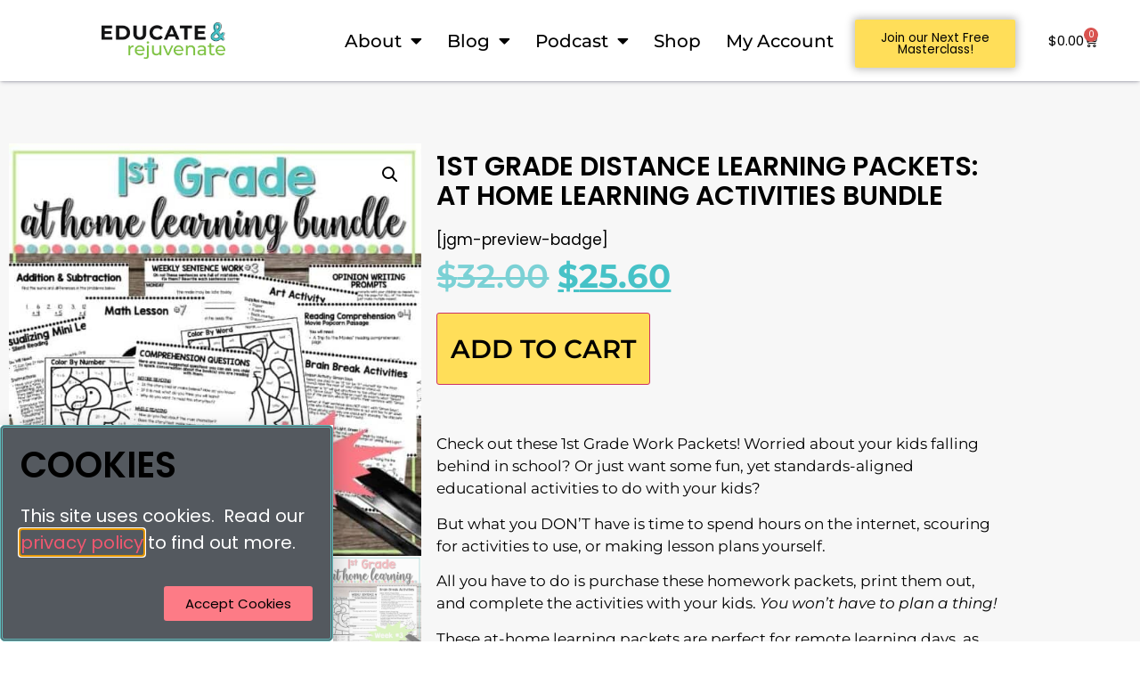

--- FILE ---
content_type: text/html; charset=UTF-8
request_url: https://educateandrejuvenate.com/product/1st-grade-distance-learning-packets-at-home-learning-activities-bundle/
body_size: 59521
content:
<!doctype html>
<html lang="en-US" prefix="og: https://ogp.me/ns#">
<head>
	<meta charset="UTF-8">
	<meta name="viewport" content="width=device-width, initial-scale=1">
	<link rel="profile" href="https://gmpg.org/xfn/11">
	
<!-- Google Tag Manager by PYS -->
    <script data-cfasync="false" data-pagespeed-no-defer>
	    window.dataLayerPYS = window.dataLayerPYS || [];
	</script>
<!-- End Google Tag Manager by PYS -->
<!-- Search Engine Optimization by Rank Math - https://rankmath.com/ -->
<title>1st Grade Work Packets: At-Home &amp; Remote Learning</title>
<meta name="description" content="Looking for 1st grade work packets? Send these home with students as homework packets or email to parents on remote learning days."/>
<meta name="robots" content="follow, index, max-snippet:-1, max-video-preview:-1, max-image-preview:large"/>
<link rel="canonical" href="https://educateandrejuvenate.com/product/1st-grade-distance-learning-packets-at-home-learning-activities-bundle/" />
<meta property="og:locale" content="en_US" />
<meta property="og:type" content="product" />
<meta property="og:title" content="1st Grade Work Packets: At-Home &amp; Remote Learning" />
<meta property="og:description" content="Looking for 1st grade work packets? Send these home with students as homework packets or email to parents on remote learning days." />
<meta property="og:url" content="https://educateandrejuvenate.com/product/1st-grade-distance-learning-packets-at-home-learning-activities-bundle/" />
<meta property="og:site_name" content="Educate &amp; Rejuvenate" />
<meta property="og:updated_time" content="2025-02-06T08:59:07-07:00" />
<meta property="og:image" content="https://educateandrejuvenate.com/wp-content/uploads/2020/05/1st-Grade-Bundle-Cover-Update-Week-6.jpg" />
<meta property="og:image:secure_url" content="https://educateandrejuvenate.com/wp-content/uploads/2020/05/1st-Grade-Bundle-Cover-Update-Week-6.jpg" />
<meta property="og:image:width" content="720" />
<meta property="og:image:height" content="720" />
<meta property="og:image:alt" content="1st grade work packets" />
<meta property="og:image:type" content="image/jpeg" />
<meta property="product:price:amount" content="25.60" />
<meta property="product:price:currency" content="USD" />
<meta property="product:availability" content="instock" />
<meta property="og:video" content="https://www.youtube.com/embed/qRamBZ844VA" />
<meta property="video:duration" content="43" />
<meta name="twitter:card" content="summary_large_image" />
<meta name="twitter:title" content="1st Grade Work Packets: At-Home &amp; Remote Learning" />
<meta name="twitter:description" content="Looking for 1st grade work packets? Send these home with students as homework packets or email to parents on remote learning days." />
<meta name="twitter:image" content="https://educateandrejuvenate.com/wp-content/uploads/2020/05/1st-Grade-Bundle-Cover-Update-Week-6.jpg" />
<meta name="twitter:label1" content="Price" />
<meta name="twitter:data1" content="&#036;25.60" />
<meta name="twitter:label2" content="Availability" />
<meta name="twitter:data2" content="In stock" />
<script type="application/ld+json" class="rank-math-schema">{"@context":"https://schema.org","@graph":[{"@type":"Organization","@id":"https://educateandrejuvenate.com/#organization","name":"Educate &amp; Rejuvenate","url":"https://educateandrejuvenate.com","logo":{"@type":"ImageObject","@id":"https://educateandrejuvenate.com/#logo","url":"https://educateandrejuvenate.com/wp-content/uploads/2018/11/WTMHeaderImage-01-1-1.png","contentUrl":"https://educateandrejuvenate.com/wp-content/uploads/2018/11/WTMHeaderImage-01-1-1.png","caption":"Educate &amp; Rejuvenate","inLanguage":"en-US","width":"688","height":"110"}},{"@type":"WebSite","@id":"https://educateandrejuvenate.com/#website","url":"https://educateandrejuvenate.com","name":"Educate &amp; Rejuvenate","publisher":{"@id":"https://educateandrejuvenate.com/#organization"},"inLanguage":"en-US"},{"@type":"ImageObject","@id":"https://educateandrejuvenate.com/wp-content/uploads/2020/05/1st-Grade-Bundle-Cover-Update-Week-6.jpg","url":"https://educateandrejuvenate.com/wp-content/uploads/2020/05/1st-Grade-Bundle-Cover-Update-Week-6.jpg","width":"720","height":"720","caption":"1st grade work packets","inLanguage":"en-US"},{"@type":"BreadcrumbList","@id":"https://educateandrejuvenate.com/product/1st-grade-distance-learning-packets-at-home-learning-activities-bundle/#breadcrumb","itemListElement":[{"@type":"ListItem","position":"1","item":{"@id":"https://educateandrejuvenate.com","name":"Home"}},{"@type":"ListItem","position":"2","item":{"@id":"https://educateandrejuvenate.com/product-category/all-subjects/","name":"All Subjects"}},{"@type":"ListItem","position":"3","item":{"@id":"https://educateandrejuvenate.com/product/1st-grade-distance-learning-packets-at-home-learning-activities-bundle/","name":"1st Grade Distance Learning Packets: At Home Learning Activities Bundle"}}]},{"@type":"ItemPage","@id":"https://educateandrejuvenate.com/product/1st-grade-distance-learning-packets-at-home-learning-activities-bundle/#webpage","url":"https://educateandrejuvenate.com/product/1st-grade-distance-learning-packets-at-home-learning-activities-bundle/","name":"1st Grade Work Packets: At-Home &amp; Remote Learning","datePublished":"2020-04-11T05:25:46-06:00","dateModified":"2025-02-06T08:59:07-07:00","isPartOf":{"@id":"https://educateandrejuvenate.com/#website"},"primaryImageOfPage":{"@id":"https://educateandrejuvenate.com/wp-content/uploads/2020/05/1st-Grade-Bundle-Cover-Update-Week-6.jpg"},"inLanguage":"en-US","breadcrumb":{"@id":"https://educateandrejuvenate.com/product/1st-grade-distance-learning-packets-at-home-learning-activities-bundle/#breadcrumb"}},{"@type":"Product","name":"1st Grade Work Packets: At-Home &amp; Remote Learning","description":"Looking for 1st grade work packets? Send these home with students as homework packets or email to parents on remote learning days.","category":"All Subjects","mainEntityOfPage":{"@id":"https://educateandrejuvenate.com/product/1st-grade-distance-learning-packets-at-home-learning-activities-bundle/#webpage"},"image":[{"@type":"ImageObject","url":"https://educateandrejuvenate.com/wp-content/uploads/2020/05/1st-Grade-Bundle-Cover-Update-Week-6.jpg","height":"720","width":"720"},{"@type":"ImageObject","url":"https://educateandrejuvenate.com/wp-content/uploads/2020/03/1st-grade-distance-learning-at-home-activities.jpeg","height":"720","width":"720"},{"@type":"ImageObject","url":"https://educateandrejuvenate.com/wp-content/uploads/2020/04/1st-grade-at-home-learning-week-2.jpg","height":"720","width":"720"},{"@type":"ImageObject","url":"https://educateandrejuvenate.com/wp-content/uploads/2020/04/1st-Cover-3.jpg","height":"720","width":"720"},{"@type":"ImageObject","url":"https://educateandrejuvenate.com/wp-content/uploads/2020/04/1st-Cover-Week-4.jpg","height":"720","width":"720"},{"@type":"ImageObject","url":"https://educateandrejuvenate.com/wp-content/uploads/2020/04/1st-Cover-Week-5.jpg","height":"720","width":"720"},{"@type":"ImageObject","url":"https://educateandrejuvenate.com/wp-content/uploads/2020/05/1st-Cover-Week-6.jpg","height":"720","width":"720"},{"@type":"ImageObject","url":"https://educateandrejuvenate.com/wp-content/uploads/2020/04/1st-Cover-Week-7.jpg","height":"720","width":"720"},{"@type":"ImageObject","url":"https://educateandrejuvenate.com/wp-content/uploads/2020/04/1st-Cover-8.jpg","height":"700","width":"700"},{"@type":"ImageObject","url":"https://educateandrejuvenate.com/wp-content/uploads/2020/04/1st-grade-at-home-learning-3.jpg","height":"1000","width":"1000"},{"@type":"ImageObject","url":"https://educateandrejuvenate.com/wp-content/uploads/2020/04/1st-grade-at-home-learning-4.jpg","height":"1000","width":"1000"},{"@type":"ImageObject","url":"https://educateandrejuvenate.com/wp-content/uploads/2020/04/first-grade-at-home-learning-1.jpg","height":"1000","width":"1000"},{"@type":"ImageObject","url":"https://educateandrejuvenate.com/wp-content/uploads/2020/04/1st-grade-at-home-learning-2.jpg","height":"1000","width":"1000"}],"aggregateRating":{"@type":"AggregateRating","ratingValue":"5.00","bestRating":"5","ratingCount":"1","reviewCount":"1"},"offers":{"@type":"Offer","price":"25.60","priceCurrency":"USD","priceValidUntil":"2027-12-31","availability":"http://schema.org/InStock","itemCondition":"NewCondition","url":"https://educateandrejuvenate.com/product/1st-grade-distance-learning-packets-at-home-learning-activities-bundle/","seller":{"@type":"Organization","@id":"https://educateandrejuvenate.com/","name":"Educate &amp; Rejuvenate","url":"https://educateandrejuvenate.com","logo":"https://educateandrejuvenate.com/wp-content/uploads/2018/11/WTMHeaderImage-01-1-1.png"},"priceSpecification":{"price":"25.60","priceCurrency":"USD","valueAddedTaxIncluded":"false"}},"@id":"https://educateandrejuvenate.com/product/1st-grade-distance-learning-packets-at-home-learning-activities-bundle/#richSnippet"},{"@type":"VideoObject","name":"1st Grade At Home Learning Packets- Perfect for Distance Learning or Homeschool!","description":"Check out the 1st grade at home learning packets here: https://educateandrejuvenate.com/product/1st-grade-distance-learning-packets-at-home-learning-activiti...","uploadDate":"2020-07-31","thumbnailUrl":"https://educateandrejuvenate.com/wp-content/uploads/2020/05/1st-Grade-Bundle-Cover-Update-Week-6.jpg","embedUrl":"https://www.youtube.com/embed/qRamBZ844VA","duration":"PT0M43S","width":"960","height":"720","isFamilyFriendly":"1","@id":"https://educateandrejuvenate.com/product/1st-grade-distance-learning-packets-at-home-learning-activities-bundle/#schema-4234158","isPartOf":{"@id":"https://educateandrejuvenate.com/product/1st-grade-distance-learning-packets-at-home-learning-activities-bundle/#webpage"},"publisher":{"@id":"https://educateandrejuvenate.com/#organization"},"inLanguage":"en-US"}]}</script>
<!-- /Rank Math WordPress SEO plugin -->

<script type='application/javascript' id='pys-version-script'>console.log('PixelYourSite PRO version 12.3.6');</script>
<link rel="alternate" type="application/rss+xml" title="Educate &amp; Rejuvenate &raquo; Feed" href="https://educateandrejuvenate.com/feed/" />
<link rel="alternate" type="application/rss+xml" title="Educate &amp; Rejuvenate &raquo; Comments Feed" href="https://educateandrejuvenate.com/comments/feed/" />
<script type='text/javascript' id='pinterest-version-script'>console.log('PixelYourSite Pinterest version 6.1.9.2');</script>
<link rel="alternate" type="application/rss+xml" title="Educate &amp; Rejuvenate &raquo; 1st Grade Distance Learning Packets: At Home Learning Activities Bundle Comments Feed" href="https://educateandrejuvenate.com/product/1st-grade-distance-learning-packets-at-home-learning-activities-bundle/feed/" />
<link rel="alternate" title="oEmbed (JSON)" type="application/json+oembed" href="https://educateandrejuvenate.com/wp-json/oembed/1.0/embed?url=https%3A%2F%2Feducateandrejuvenate.com%2Fproduct%2F1st-grade-distance-learning-packets-at-home-learning-activities-bundle%2F" />
<link rel="alternate" title="oEmbed (XML)" type="text/xml+oembed" href="https://educateandrejuvenate.com/wp-json/oembed/1.0/embed?url=https%3A%2F%2Feducateandrejuvenate.com%2Fproduct%2F1st-grade-distance-learning-packets-at-home-learning-activities-bundle%2F&#038;format=xml" />
<style id='wp-img-auto-sizes-contain-inline-css'>
img:is([sizes=auto i],[sizes^="auto," i]){contain-intrinsic-size:3000px 1500px}
/*# sourceURL=wp-img-auto-sizes-contain-inline-css */
</style>
<style id='wp-emoji-styles-inline-css'>

	img.wp-smiley, img.emoji {
		display: inline !important;
		border: none !important;
		box-shadow: none !important;
		height: 1em !important;
		width: 1em !important;
		margin: 0 0.07em !important;
		vertical-align: -0.1em !important;
		background: none !important;
		padding: 0 !important;
	}
/*# sourceURL=wp-emoji-styles-inline-css */
</style>
<link rel='stylesheet' id='wp-block-library-css' href='https://educateandrejuvenate.com/wp-includes/css/dist/block-library/style.min.css?ver=6.9' media='all' />
<link rel='stylesheet' id='wc-memberships-blocks-css' href='https://educateandrejuvenate.com/wp-content/plugins/woocommerce-memberships/assets/css/blocks/wc-memberships-blocks.min.css?ver=1.27.5' media='all' />
<link rel='stylesheet' id='awsm-ead-plus-public-css' href='https://educateandrejuvenate.com/wp-content/plugins/embed-any-document-plus/css/embed-public.min.css?ver=2.8.5' media='all' />
<link rel='stylesheet' id='convertkit-broadcasts-css' href='https://educateandrejuvenate.com/wp-content/plugins/convertkit/resources/frontend/css/broadcasts.css?ver=3.1.5' media='all' />
<link rel='stylesheet' id='convertkit-button-css' href='https://educateandrejuvenate.com/wp-content/plugins/convertkit/resources/frontend/css/button.css?ver=3.1.5' media='all' />
<link rel='stylesheet' id='convertkit-form-css' href='https://educateandrejuvenate.com/wp-content/plugins/convertkit/resources/frontend/css/form.css?ver=3.1.5' media='all' />
<link rel='stylesheet' id='convertkit-form-builder-field-css' href='https://educateandrejuvenate.com/wp-content/plugins/convertkit/resources/frontend/css/form-builder.css?ver=3.1.5' media='all' />
<link rel='stylesheet' id='convertkit-form-builder-css' href='https://educateandrejuvenate.com/wp-content/plugins/convertkit/resources/frontend/css/form-builder.css?ver=3.1.5' media='all' />
<style id='global-styles-inline-css'>
:root{--wp--preset--aspect-ratio--square: 1;--wp--preset--aspect-ratio--4-3: 4/3;--wp--preset--aspect-ratio--3-4: 3/4;--wp--preset--aspect-ratio--3-2: 3/2;--wp--preset--aspect-ratio--2-3: 2/3;--wp--preset--aspect-ratio--16-9: 16/9;--wp--preset--aspect-ratio--9-16: 9/16;--wp--preset--color--black: #000000;--wp--preset--color--cyan-bluish-gray: #abb8c3;--wp--preset--color--white: #ffffff;--wp--preset--color--pale-pink: #f78da7;--wp--preset--color--vivid-red: #cf2e2e;--wp--preset--color--luminous-vivid-orange: #ff6900;--wp--preset--color--luminous-vivid-amber: #fcb900;--wp--preset--color--light-green-cyan: #7bdcb5;--wp--preset--color--vivid-green-cyan: #00d084;--wp--preset--color--pale-cyan-blue: #8ed1fc;--wp--preset--color--vivid-cyan-blue: #0693e3;--wp--preset--color--vivid-purple: #9b51e0;--wp--preset--gradient--vivid-cyan-blue-to-vivid-purple: linear-gradient(135deg,rgb(6,147,227) 0%,rgb(155,81,224) 100%);--wp--preset--gradient--light-green-cyan-to-vivid-green-cyan: linear-gradient(135deg,rgb(122,220,180) 0%,rgb(0,208,130) 100%);--wp--preset--gradient--luminous-vivid-amber-to-luminous-vivid-orange: linear-gradient(135deg,rgb(252,185,0) 0%,rgb(255,105,0) 100%);--wp--preset--gradient--luminous-vivid-orange-to-vivid-red: linear-gradient(135deg,rgb(255,105,0) 0%,rgb(207,46,46) 100%);--wp--preset--gradient--very-light-gray-to-cyan-bluish-gray: linear-gradient(135deg,rgb(238,238,238) 0%,rgb(169,184,195) 100%);--wp--preset--gradient--cool-to-warm-spectrum: linear-gradient(135deg,rgb(74,234,220) 0%,rgb(151,120,209) 20%,rgb(207,42,186) 40%,rgb(238,44,130) 60%,rgb(251,105,98) 80%,rgb(254,248,76) 100%);--wp--preset--gradient--blush-light-purple: linear-gradient(135deg,rgb(255,206,236) 0%,rgb(152,150,240) 100%);--wp--preset--gradient--blush-bordeaux: linear-gradient(135deg,rgb(254,205,165) 0%,rgb(254,45,45) 50%,rgb(107,0,62) 100%);--wp--preset--gradient--luminous-dusk: linear-gradient(135deg,rgb(255,203,112) 0%,rgb(199,81,192) 50%,rgb(65,88,208) 100%);--wp--preset--gradient--pale-ocean: linear-gradient(135deg,rgb(255,245,203) 0%,rgb(182,227,212) 50%,rgb(51,167,181) 100%);--wp--preset--gradient--electric-grass: linear-gradient(135deg,rgb(202,248,128) 0%,rgb(113,206,126) 100%);--wp--preset--gradient--midnight: linear-gradient(135deg,rgb(2,3,129) 0%,rgb(40,116,252) 100%);--wp--preset--font-size--small: 13px;--wp--preset--font-size--medium: 20px;--wp--preset--font-size--large: 36px;--wp--preset--font-size--x-large: 42px;--wp--preset--spacing--20: 0.44rem;--wp--preset--spacing--30: 0.67rem;--wp--preset--spacing--40: 1rem;--wp--preset--spacing--50: 1.5rem;--wp--preset--spacing--60: 2.25rem;--wp--preset--spacing--70: 3.38rem;--wp--preset--spacing--80: 5.06rem;--wp--preset--shadow--natural: 6px 6px 9px rgba(0, 0, 0, 0.2);--wp--preset--shadow--deep: 12px 12px 50px rgba(0, 0, 0, 0.4);--wp--preset--shadow--sharp: 6px 6px 0px rgba(0, 0, 0, 0.2);--wp--preset--shadow--outlined: 6px 6px 0px -3px rgb(255, 255, 255), 6px 6px rgb(0, 0, 0);--wp--preset--shadow--crisp: 6px 6px 0px rgb(0, 0, 0);}:root { --wp--style--global--content-size: 800px;--wp--style--global--wide-size: 1200px; }:where(body) { margin: 0; }.wp-site-blocks > .alignleft { float: left; margin-right: 2em; }.wp-site-blocks > .alignright { float: right; margin-left: 2em; }.wp-site-blocks > .aligncenter { justify-content: center; margin-left: auto; margin-right: auto; }:where(.wp-site-blocks) > * { margin-block-start: 24px; margin-block-end: 0; }:where(.wp-site-blocks) > :first-child { margin-block-start: 0; }:where(.wp-site-blocks) > :last-child { margin-block-end: 0; }:root { --wp--style--block-gap: 24px; }:root :where(.is-layout-flow) > :first-child{margin-block-start: 0;}:root :where(.is-layout-flow) > :last-child{margin-block-end: 0;}:root :where(.is-layout-flow) > *{margin-block-start: 24px;margin-block-end: 0;}:root :where(.is-layout-constrained) > :first-child{margin-block-start: 0;}:root :where(.is-layout-constrained) > :last-child{margin-block-end: 0;}:root :where(.is-layout-constrained) > *{margin-block-start: 24px;margin-block-end: 0;}:root :where(.is-layout-flex){gap: 24px;}:root :where(.is-layout-grid){gap: 24px;}.is-layout-flow > .alignleft{float: left;margin-inline-start: 0;margin-inline-end: 2em;}.is-layout-flow > .alignright{float: right;margin-inline-start: 2em;margin-inline-end: 0;}.is-layout-flow > .aligncenter{margin-left: auto !important;margin-right: auto !important;}.is-layout-constrained > .alignleft{float: left;margin-inline-start: 0;margin-inline-end: 2em;}.is-layout-constrained > .alignright{float: right;margin-inline-start: 2em;margin-inline-end: 0;}.is-layout-constrained > .aligncenter{margin-left: auto !important;margin-right: auto !important;}.is-layout-constrained > :where(:not(.alignleft):not(.alignright):not(.alignfull)){max-width: var(--wp--style--global--content-size);margin-left: auto !important;margin-right: auto !important;}.is-layout-constrained > .alignwide{max-width: var(--wp--style--global--wide-size);}body .is-layout-flex{display: flex;}.is-layout-flex{flex-wrap: wrap;align-items: center;}.is-layout-flex > :is(*, div){margin: 0;}body .is-layout-grid{display: grid;}.is-layout-grid > :is(*, div){margin: 0;}body{padding-top: 0px;padding-right: 0px;padding-bottom: 0px;padding-left: 0px;}a:where(:not(.wp-element-button)){text-decoration: underline;}:root :where(.wp-element-button, .wp-block-button__link){background-color: #32373c;border-width: 0;color: #fff;font-family: inherit;font-size: inherit;font-style: inherit;font-weight: inherit;letter-spacing: inherit;line-height: inherit;padding-top: calc(0.667em + 2px);padding-right: calc(1.333em + 2px);padding-bottom: calc(0.667em + 2px);padding-left: calc(1.333em + 2px);text-decoration: none;text-transform: inherit;}.has-black-color{color: var(--wp--preset--color--black) !important;}.has-cyan-bluish-gray-color{color: var(--wp--preset--color--cyan-bluish-gray) !important;}.has-white-color{color: var(--wp--preset--color--white) !important;}.has-pale-pink-color{color: var(--wp--preset--color--pale-pink) !important;}.has-vivid-red-color{color: var(--wp--preset--color--vivid-red) !important;}.has-luminous-vivid-orange-color{color: var(--wp--preset--color--luminous-vivid-orange) !important;}.has-luminous-vivid-amber-color{color: var(--wp--preset--color--luminous-vivid-amber) !important;}.has-light-green-cyan-color{color: var(--wp--preset--color--light-green-cyan) !important;}.has-vivid-green-cyan-color{color: var(--wp--preset--color--vivid-green-cyan) !important;}.has-pale-cyan-blue-color{color: var(--wp--preset--color--pale-cyan-blue) !important;}.has-vivid-cyan-blue-color{color: var(--wp--preset--color--vivid-cyan-blue) !important;}.has-vivid-purple-color{color: var(--wp--preset--color--vivid-purple) !important;}.has-black-background-color{background-color: var(--wp--preset--color--black) !important;}.has-cyan-bluish-gray-background-color{background-color: var(--wp--preset--color--cyan-bluish-gray) !important;}.has-white-background-color{background-color: var(--wp--preset--color--white) !important;}.has-pale-pink-background-color{background-color: var(--wp--preset--color--pale-pink) !important;}.has-vivid-red-background-color{background-color: var(--wp--preset--color--vivid-red) !important;}.has-luminous-vivid-orange-background-color{background-color: var(--wp--preset--color--luminous-vivid-orange) !important;}.has-luminous-vivid-amber-background-color{background-color: var(--wp--preset--color--luminous-vivid-amber) !important;}.has-light-green-cyan-background-color{background-color: var(--wp--preset--color--light-green-cyan) !important;}.has-vivid-green-cyan-background-color{background-color: var(--wp--preset--color--vivid-green-cyan) !important;}.has-pale-cyan-blue-background-color{background-color: var(--wp--preset--color--pale-cyan-blue) !important;}.has-vivid-cyan-blue-background-color{background-color: var(--wp--preset--color--vivid-cyan-blue) !important;}.has-vivid-purple-background-color{background-color: var(--wp--preset--color--vivid-purple) !important;}.has-black-border-color{border-color: var(--wp--preset--color--black) !important;}.has-cyan-bluish-gray-border-color{border-color: var(--wp--preset--color--cyan-bluish-gray) !important;}.has-white-border-color{border-color: var(--wp--preset--color--white) !important;}.has-pale-pink-border-color{border-color: var(--wp--preset--color--pale-pink) !important;}.has-vivid-red-border-color{border-color: var(--wp--preset--color--vivid-red) !important;}.has-luminous-vivid-orange-border-color{border-color: var(--wp--preset--color--luminous-vivid-orange) !important;}.has-luminous-vivid-amber-border-color{border-color: var(--wp--preset--color--luminous-vivid-amber) !important;}.has-light-green-cyan-border-color{border-color: var(--wp--preset--color--light-green-cyan) !important;}.has-vivid-green-cyan-border-color{border-color: var(--wp--preset--color--vivid-green-cyan) !important;}.has-pale-cyan-blue-border-color{border-color: var(--wp--preset--color--pale-cyan-blue) !important;}.has-vivid-cyan-blue-border-color{border-color: var(--wp--preset--color--vivid-cyan-blue) !important;}.has-vivid-purple-border-color{border-color: var(--wp--preset--color--vivid-purple) !important;}.has-vivid-cyan-blue-to-vivid-purple-gradient-background{background: var(--wp--preset--gradient--vivid-cyan-blue-to-vivid-purple) !important;}.has-light-green-cyan-to-vivid-green-cyan-gradient-background{background: var(--wp--preset--gradient--light-green-cyan-to-vivid-green-cyan) !important;}.has-luminous-vivid-amber-to-luminous-vivid-orange-gradient-background{background: var(--wp--preset--gradient--luminous-vivid-amber-to-luminous-vivid-orange) !important;}.has-luminous-vivid-orange-to-vivid-red-gradient-background{background: var(--wp--preset--gradient--luminous-vivid-orange-to-vivid-red) !important;}.has-very-light-gray-to-cyan-bluish-gray-gradient-background{background: var(--wp--preset--gradient--very-light-gray-to-cyan-bluish-gray) !important;}.has-cool-to-warm-spectrum-gradient-background{background: var(--wp--preset--gradient--cool-to-warm-spectrum) !important;}.has-blush-light-purple-gradient-background{background: var(--wp--preset--gradient--blush-light-purple) !important;}.has-blush-bordeaux-gradient-background{background: var(--wp--preset--gradient--blush-bordeaux) !important;}.has-luminous-dusk-gradient-background{background: var(--wp--preset--gradient--luminous-dusk) !important;}.has-pale-ocean-gradient-background{background: var(--wp--preset--gradient--pale-ocean) !important;}.has-electric-grass-gradient-background{background: var(--wp--preset--gradient--electric-grass) !important;}.has-midnight-gradient-background{background: var(--wp--preset--gradient--midnight) !important;}.has-small-font-size{font-size: var(--wp--preset--font-size--small) !important;}.has-medium-font-size{font-size: var(--wp--preset--font-size--medium) !important;}.has-large-font-size{font-size: var(--wp--preset--font-size--large) !important;}.has-x-large-font-size{font-size: var(--wp--preset--font-size--x-large) !important;}
:root :where(.wp-block-pullquote){font-size: 1.5em;line-height: 1.6;}
/*# sourceURL=global-styles-inline-css */
</style>
<link rel='stylesheet' id='somdn-style-css' href='https://educateandrejuvenate.com/wp-content/plugins/free-downloads-woocommerce-pro/assets/css/somdn-style.css?ver=6.9' media='all' />
<link rel='stylesheet' id='somdn-pro-style-css' href='https://educateandrejuvenate.com/wp-content/plugins/free-downloads-woocommerce-pro/pro/assets/css/somdn_pro_css.css?ver=6.9' media='all' />
<link rel='stylesheet' id='dashicons-css' href='https://educateandrejuvenate.com/wp-includes/css/dashicons.min.css?ver=6.9' media='all' />
<link rel='stylesheet' id='photoswipe-css' href='https://educateandrejuvenate.com/wp-content/plugins/woocommerce/assets/css/photoswipe/photoswipe.min.css?ver=10.4.3' media='all' />
<link rel='stylesheet' id='photoswipe-default-skin-css' href='https://educateandrejuvenate.com/wp-content/plugins/woocommerce/assets/css/photoswipe/default-skin/default-skin.min.css?ver=10.4.3' media='all' />
<link rel='stylesheet' id='woocommerce-layout-css' href='https://educateandrejuvenate.com/wp-content/plugins/woocommerce/assets/css/woocommerce-layout.css?ver=10.4.3' media='all' />
<link rel='stylesheet' id='woocommerce-smallscreen-css' href='https://educateandrejuvenate.com/wp-content/plugins/woocommerce/assets/css/woocommerce-smallscreen.css?ver=10.4.3' media='only screen and (max-width: 768px)' />
<link rel='stylesheet' id='woocommerce-general-css' href='https://educateandrejuvenate.com/wp-content/plugins/woocommerce/assets/css/woocommerce.css?ver=10.4.3' media='all' />
<style id='woocommerce-inline-inline-css'>
.woocommerce form .form-row .required { visibility: visible; }
/*# sourceURL=woocommerce-inline-inline-css */
</style>
<link rel='stylesheet' id='affwp-forms-css' href='https://educateandrejuvenate.com/wp-content/plugins/affiliate-wp/assets/css/forms.min.css?ver=2.30.2' media='all' />
<link rel='stylesheet' id='metorik-css-css' href='https://educateandrejuvenate.com/wp-content/plugins/metorik-helper/assets/css/metorik.css?ver=2.0.10' media='all' />
<link rel='stylesheet' id='wc-memberships-frontend-css' href='https://educateandrejuvenate.com/wp-content/plugins/woocommerce-memberships/assets/css/frontend/wc-memberships-frontend.min.css?ver=1.27.5' media='all' />
<link rel='stylesheet' id='hello-elementor-css' href='https://educateandrejuvenate.com/wp-content/themes/hello-elementor/assets/css/reset.css?ver=3.4.5' media='all' />
<link rel='stylesheet' id='hello-elementor-theme-style-css' href='https://educateandrejuvenate.com/wp-content/themes/hello-elementor/assets/css/theme.css?ver=3.4.5' media='all' />
<link rel='stylesheet' id='hello-elementor-header-footer-css' href='https://educateandrejuvenate.com/wp-content/themes/hello-elementor/assets/css/header-footer.css?ver=3.4.5' media='all' />
<link rel='stylesheet' id='elementor-frontend-css' href='https://educateandrejuvenate.com/wp-content/plugins/elementor/assets/css/frontend.min.css?ver=3.34.1' media='all' />
<link rel='stylesheet' id='widget-image-css' href='https://educateandrejuvenate.com/wp-content/plugins/elementor/assets/css/widget-image.min.css?ver=3.34.1' media='all' />
<link rel='stylesheet' id='widget-nav-menu-css' href='https://educateandrejuvenate.com/wp-content/plugins/elementor-pro/assets/css/widget-nav-menu.min.css?ver=3.34.0' media='all' />
<link rel='stylesheet' id='e-animation-headShake-css' href='https://educateandrejuvenate.com/wp-content/plugins/elementor/assets/lib/animations/styles/headShake.min.css?ver=3.34.1' media='all' />
<link rel='stylesheet' id='widget-woocommerce-menu-cart-css' href='https://educateandrejuvenate.com/wp-content/plugins/elementor-pro/assets/css/widget-woocommerce-menu-cart.min.css?ver=3.34.0' media='all' />
<link rel='stylesheet' id='e-sticky-css' href='https://educateandrejuvenate.com/wp-content/plugins/elementor-pro/assets/css/modules/sticky.min.css?ver=3.34.0' media='all' />
<link rel='stylesheet' id='e-animation-grow-css' href='https://educateandrejuvenate.com/wp-content/plugins/elementor/assets/lib/animations/styles/e-animation-grow.min.css?ver=3.34.1' media='all' />
<link rel='stylesheet' id='widget-off-canvas-css' href='https://educateandrejuvenate.com/wp-content/plugins/elementor-pro/assets/css/widget-off-canvas.min.css?ver=3.34.0' media='all' />
<link rel='stylesheet' id='widget-heading-css' href='https://educateandrejuvenate.com/wp-content/plugins/elementor/assets/css/widget-heading.min.css?ver=3.34.1' media='all' />
<link rel='stylesheet' id='widget-search-form-css' href='https://educateandrejuvenate.com/wp-content/plugins/elementor-pro/assets/css/widget-search-form.min.css?ver=3.34.0' media='all' />
<link rel='stylesheet' id='elementor-icons-shared-0-css' href='https://educateandrejuvenate.com/wp-content/plugins/elementor/assets/lib/font-awesome/css/fontawesome.min.css?ver=5.15.3' media='all' />
<link rel='stylesheet' id='elementor-icons-fa-solid-css' href='https://educateandrejuvenate.com/wp-content/plugins/elementor/assets/lib/font-awesome/css/solid.min.css?ver=5.15.3' media='all' />
<link rel='stylesheet' id='widget-woocommerce-product-images-css' href='https://educateandrejuvenate.com/wp-content/plugins/elementor-pro/assets/css/widget-woocommerce-product-images.min.css?ver=3.34.0' media='all' />
<link rel='stylesheet' id='widget-woocommerce-product-price-css' href='https://educateandrejuvenate.com/wp-content/plugins/elementor-pro/assets/css/widget-woocommerce-product-price.min.css?ver=3.34.0' media='all' />
<link rel='stylesheet' id='widget-woocommerce-product-add-to-cart-css' href='https://educateandrejuvenate.com/wp-content/plugins/elementor-pro/assets/css/widget-woocommerce-product-add-to-cart.min.css?ver=3.34.0' media='all' />
<link rel='stylesheet' id='widget-woocommerce-product-meta-css' href='https://educateandrejuvenate.com/wp-content/plugins/elementor-pro/assets/css/widget-woocommerce-product-meta.min.css?ver=3.34.0' media='all' />
<link rel='stylesheet' id='widget-spacer-css' href='https://educateandrejuvenate.com/wp-content/plugins/elementor/assets/css/widget-spacer.min.css?ver=3.34.1' media='all' />
<link rel='stylesheet' id='widget-nested-accordion-css' href='https://educateandrejuvenate.com/wp-content/plugins/elementor/assets/css/widget-nested-accordion.min.css?ver=3.34.1' media='all' />
<link rel='stylesheet' id='widget-woocommerce-product-data-tabs-css' href='https://educateandrejuvenate.com/wp-content/plugins/elementor-pro/assets/css/widget-woocommerce-product-data-tabs.min.css?ver=3.34.0' media='all' />
<link rel='stylesheet' id='e-animation-zoomIn-css' href='https://educateandrejuvenate.com/wp-content/plugins/elementor/assets/lib/animations/styles/zoomIn.min.css?ver=3.34.1' media='all' />
<link rel='stylesheet' id='widget-woocommerce-products-css' href='https://educateandrejuvenate.com/wp-content/plugins/elementor-pro/assets/css/widget-woocommerce-products.min.css?ver=3.34.0' media='all' />
<link rel='stylesheet' id='e-popup-css' href='https://educateandrejuvenate.com/wp-content/plugins/elementor-pro/assets/css/conditionals/popup.min.css?ver=3.34.0' media='all' />
<link rel='stylesheet' id='elementor-icons-css' href='https://educateandrejuvenate.com/wp-content/plugins/elementor/assets/lib/eicons/css/elementor-icons.min.css?ver=5.45.0' media='all' />
<link rel='stylesheet' id='elementor-post-551605-css' href='https://educateandrejuvenate.com/wp-content/uploads/elementor/css/post-551605.css?ver=1769692111' media='all' />
<link rel='stylesheet' id='font-awesome-5-all-css' href='https://educateandrejuvenate.com/wp-content/plugins/elementor/assets/lib/font-awesome/css/all.min.css?ver=3.34.1' media='all' />
<link rel='stylesheet' id='font-awesome-4-shim-css' href='https://educateandrejuvenate.com/wp-content/plugins/elementor/assets/lib/font-awesome/css/v4-shims.min.css?ver=3.34.1' media='all' />
<link rel='stylesheet' id='she-header-style-css' href='https://educateandrejuvenate.com/wp-content/plugins/sticky-header-effects-for-elementor/assets/css/she-header-style.css?ver=2.1.6' media='all' />
<link rel='stylesheet' id='elementor-post-201340-css' href='https://educateandrejuvenate.com/wp-content/uploads/elementor/css/post-201340.css?ver=1769692113' media='all' />
<link rel='stylesheet' id='elementor-post-107836-css' href='https://educateandrejuvenate.com/wp-content/uploads/elementor/css/post-107836.css?ver=1769692113' media='all' />
<link rel='stylesheet' id='elementor-post-92940-css' href='https://educateandrejuvenate.com/wp-content/uploads/elementor/css/post-92940.css?ver=1769692111' media='all' />
<link rel='stylesheet' id='elementor-post-456655-css' href='https://educateandrejuvenate.com/wp-content/uploads/elementor/css/post-456655.css?ver=1769692113' media='all' />
<link rel='stylesheet' id='elementor-post-298252-css' href='https://educateandrejuvenate.com/wp-content/uploads/elementor/css/post-298252.css?ver=1769692113' media='all' />
<link rel='stylesheet' id='elementor-post-298213-css' href='https://educateandrejuvenate.com/wp-content/uploads/elementor/css/post-298213.css?ver=1769692113' media='all' />
<link rel='stylesheet' id='elementor-post-286267-css' href='https://educateandrejuvenate.com/wp-content/uploads/elementor/css/post-286267.css?ver=1769692113' media='all' />
<link rel='stylesheet' id='elementor-post-284143-css' href='https://educateandrejuvenate.com/wp-content/uploads/elementor/css/post-284143.css?ver=1769692113' media='all' />
<link rel='stylesheet' id='elementor-post-57672-css' href='https://educateandrejuvenate.com/wp-content/uploads/elementor/css/post-57672.css?ver=1769692113' media='all' />
<link rel='stylesheet' id='searchwp-live-search-css' href='https://educateandrejuvenate.com/wp-content/plugins/searchwp-live-ajax-search/assets/styles/style.min.css?ver=1.8.7' media='all' />
<style id='searchwp-live-search-inline-css'>
.searchwp-live-search-result .searchwp-live-search-result--title a {
  font-size: 16px;
}
.searchwp-live-search-result .searchwp-live-search-result--price {
  font-size: 14px;
}
.searchwp-live-search-result .searchwp-live-search-result--add-to-cart .button {
  font-size: 14px;
}

/*# sourceURL=searchwp-live-search-inline-css */
</style>
<link rel='stylesheet' id='wc-pb-checkout-blocks-css' href='https://educateandrejuvenate.com/wp-content/plugins/woocommerce-product-bundles/assets/css/frontend/checkout-blocks.css?ver=8.5.5' media='all' />
<link rel='stylesheet' id='searchwp-forms-css' href='https://educateandrejuvenate.com/wp-content/plugins/searchwp/assets/css/frontend/search-forms.min.css?ver=4.5.6' media='all' />
<link rel='stylesheet' id='hello-elementor-child-style-css' href='https://educateandrejuvenate.com/wp-content/themes/hello-theme-child-master/style.css?ver=1.0.0' media='all' />
<link rel='stylesheet' id='wc-bundle-style-css' href='https://educateandrejuvenate.com/wp-content/plugins/woocommerce-product-bundles/assets/css/frontend/woocommerce.css?ver=8.5.5' media='all' />
<link rel='stylesheet' id='eael-general-css' href='https://educateandrejuvenate.com/wp-content/plugins/essential-addons-for-elementor-lite/assets/front-end/css/view/general.min.css?ver=6.5.7' media='all' />
<link rel='stylesheet' id='ecs-styles-css' href='https://educateandrejuvenate.com/wp-content/plugins/ele-custom-skin/assets/css/ecs-style.css?ver=3.1.9' media='all' />
<link rel='stylesheet' id='elementor-post-191006-css' href='https://educateandrejuvenate.com/wp-content/uploads/elementor/css/post-191006.css?ver=1646286334' media='all' />
<link rel='stylesheet' id='elementor-gf-local-montserrat-css' href='https://educateandrejuvenate.com/wp-content/uploads/elementor/google-fonts/css/montserrat.css?ver=1740603055' media='all' />
<link rel='stylesheet' id='elementor-gf-local-poppins-css' href='https://educateandrejuvenate.com/wp-content/uploads/elementor/google-fonts/css/poppins.css?ver=1740604009' media='all' />
<link rel='stylesheet' id='elementor-gf-local-raleway-css' href='https://educateandrejuvenate.com/wp-content/uploads/elementor/google-fonts/css/raleway.css?ver=1740603519' media='all' />
<link rel='stylesheet' id='elementor-icons-fa-regular-css' href='https://educateandrejuvenate.com/wp-content/plugins/elementor/assets/lib/font-awesome/css/regular.min.css?ver=5.15.3' media='all' />
<script id="wfco-utm-tracking-js-extra">
var wffnUtm = {"utc_offset":"-420","site_url":"https://educateandrejuvenate.com","genericParamEvents":"{\"user_roles\":\"guest\",\"plugin\":\"Funnel Builder\"}","cookieKeys":["flt","timezone","is_mobile","browser","fbclid","gclid","referrer","fl_url","utm_source","utm_medium","utm_campaign","utm_term","utm_content"],"excludeDomain":["paypal.com","klarna.com","quickpay.net"]};
//# sourceURL=wfco-utm-tracking-js-extra
</script>
<script src="https://educateandrejuvenate.com/wp-content/plugins/wp-marketing-automations/woofunnels/assets/js/utm-tracker.min.js?ver=1.10.12.71" id="wfco-utm-tracking-js" defer data-wp-strategy="defer"></script>
<script id="jquery-core-js-extra">
var pysTikTokRest = {"restApiUrl":"https://educateandrejuvenate.com/wp-json/pys-tiktok/v1/event","debug":""};
var pysFacebookRest = {"restApiUrl":"https://educateandrejuvenate.com/wp-json/pys-facebook/v1/event","debug":""};
//# sourceURL=jquery-core-js-extra
</script>
<script src="https://educateandrejuvenate.com/wp-includes/js/jquery/jquery.min.js?ver=3.7.1" id="jquery-core-js"></script>
<script src="https://educateandrejuvenate.com/wp-includes/js/jquery/jquery-migrate.min.js?ver=3.4.1" id="jquery-migrate-js"></script>
<script src="https://educateandrejuvenate.com/wp-content/plugins/woocommerce/assets/js/jquery-blockui/jquery.blockUI.min.js?ver=2.7.0-wc.10.4.3" id="wc-jquery-blockui-js" defer data-wp-strategy="defer"></script>
<script id="wc-add-to-cart-js-extra">
var wc_add_to_cart_params = {"ajax_url":"/wp-admin/admin-ajax.php","wc_ajax_url":"/?wc-ajax=%%endpoint%%","i18n_view_cart":"View cart","cart_url":"https://educateandrejuvenate.com/cart/","is_cart":"","cart_redirect_after_add":"no"};
//# sourceURL=wc-add-to-cart-js-extra
</script>
<script src="https://educateandrejuvenate.com/wp-content/plugins/woocommerce/assets/js/frontend/add-to-cart.min.js?ver=10.4.3" id="wc-add-to-cart-js" defer data-wp-strategy="defer"></script>
<script src="https://educateandrejuvenate.com/wp-content/plugins/woocommerce/assets/js/zoom/jquery.zoom.min.js?ver=1.7.21-wc.10.4.3" id="wc-zoom-js" defer data-wp-strategy="defer"></script>
<script src="https://educateandrejuvenate.com/wp-content/plugins/woocommerce/assets/js/flexslider/jquery.flexslider.min.js?ver=2.7.2-wc.10.4.3" id="wc-flexslider-js" defer data-wp-strategy="defer"></script>
<script src="https://educateandrejuvenate.com/wp-content/plugins/woocommerce/assets/js/photoswipe/photoswipe.min.js?ver=4.1.1-wc.10.4.3" id="wc-photoswipe-js" defer data-wp-strategy="defer"></script>
<script src="https://educateandrejuvenate.com/wp-content/plugins/woocommerce/assets/js/photoswipe/photoswipe-ui-default.min.js?ver=4.1.1-wc.10.4.3" id="wc-photoswipe-ui-default-js" defer data-wp-strategy="defer"></script>
<script id="wc-single-product-js-extra">
var wc_single_product_params = {"i18n_required_rating_text":"Please select a rating","i18n_rating_options":["1 of 5 stars","2 of 5 stars","3 of 5 stars","4 of 5 stars","5 of 5 stars"],"i18n_product_gallery_trigger_text":"View full-screen image gallery","review_rating_required":"yes","flexslider":{"rtl":false,"animation":"slide","smoothHeight":true,"directionNav":false,"controlNav":"thumbnails","slideshow":false,"animationSpeed":500,"animationLoop":false,"allowOneSlide":false},"zoom_enabled":"1","zoom_options":[],"photoswipe_enabled":"1","photoswipe_options":{"shareEl":false,"closeOnScroll":false,"history":false,"hideAnimationDuration":0,"showAnimationDuration":0},"flexslider_enabled":"1"};
//# sourceURL=wc-single-product-js-extra
</script>
<script src="https://educateandrejuvenate.com/wp-content/plugins/woocommerce/assets/js/frontend/single-product.min.js?ver=10.4.3" id="wc-single-product-js" defer data-wp-strategy="defer"></script>
<script src="https://educateandrejuvenate.com/wp-content/plugins/woocommerce/assets/js/js-cookie/js.cookie.min.js?ver=2.1.4-wc.10.4.3" id="wc-js-cookie-js" defer data-wp-strategy="defer"></script>
<script id="woocommerce-js-extra">
var woocommerce_params = {"ajax_url":"/wp-admin/admin-ajax.php","wc_ajax_url":"/?wc-ajax=%%endpoint%%","i18n_password_show":"Show password","i18n_password_hide":"Hide password"};
//# sourceURL=woocommerce-js-extra
</script>
<script src="https://educateandrejuvenate.com/wp-content/plugins/woocommerce/assets/js/frontend/woocommerce.min.js?ver=10.4.3" id="woocommerce-js" defer data-wp-strategy="defer"></script>
<script src="https://educateandrejuvenate.com/wp-content/plugins/woocommerce/assets/js/jquery-cookie/jquery.cookie.min.js?ver=1.4.1-wc.10.4.3" id="wc-jquery-cookie-js" data-wp-strategy="defer"></script>
<script id="jquery-cookie-js-extra">
var affwp_scripts = {"ajaxurl":"https://educateandrejuvenate.com/wp-admin/admin-ajax.php"};
//# sourceURL=jquery-cookie-js-extra
</script>
<script id="affwp-tracking-js-extra">
var affwp_debug_vars = {"integrations":{"woocommerce":"WooCommerce"},"version":"2.30.2","currency":"USD","ref_cookie":"affwp_ref","visit_cookie":"affwp_ref_visit_id","campaign_cookie":"affwp_campaign"};
//# sourceURL=affwp-tracking-js-extra
</script>
<script src="https://educateandrejuvenate.com/wp-content/plugins/affiliate-wp/assets/js/tracking.min.js?ver=2.30.2" id="affwp-tracking-js"></script>
<script src="https://educateandrejuvenate.com/wp-content/plugins/elementor/assets/lib/font-awesome/js/v4-shims.min.js?ver=3.34.1" id="font-awesome-4-shim-js"></script>
<script src="https://educateandrejuvenate.com/wp-content/plugins/sticky-header-effects-for-elementor/assets/js/she-header.js?ver=2.1.6" id="she-header-js"></script>
<script src="https://educateandrejuvenate.com/wp-content/plugins/pixelyoursite-pro/dist/scripts/sha256.js?ver=0.11.0" id="js-sha256-js"></script>
<script src="https://educateandrejuvenate.com/wp-content/plugins/pixelyoursite-pro/dist/scripts/js.cookie-2.1.3.min.js?ver=2.1.3" id="js-cookie-pys-js"></script>
<script src="https://educateandrejuvenate.com/wp-content/plugins/pixelyoursite-pro/dist/scripts/jquery.bind-first-0.2.3.min.js" id="jquery-bind-first-js"></script>
<script src="https://educateandrejuvenate.com/wp-content/plugins/pixelyoursite-pro/dist/scripts/tld.min.js?ver=2.3.1" id="js-tld-js"></script>
<script id="pys-js-extra">
var pysOptions = {"staticEvents":{"facebook":{"init_event":[{"delay":0,"type":"static","ajaxFire":false,"name":"PageView","pixelIds":["249115865471692"],"eventID":"d2acf0d4-d374-4b85-a1a8-ec7979094fed","params":{"categories":"All Subjects, Homeschool, Bundles, English/Language Arts, Reading, Writing, Math","tags":"1st Grade","page_title":"1st Grade Distance Learning Packets: At Home Learning Activities Bundle","post_type":"product","post_id":56711,"plugin":"PixelYourSite","event_url":"educateandrejuvenate.com/product/1st-grade-distance-learning-packets-at-home-learning-activities-bundle/","user_role":"guest"},"e_id":"init_event","ids":[],"hasTimeWindow":false,"timeWindow":0,"woo_order":"","edd_order":""}]},"pinterest":{"init_event":[{"delay":0,"type":"static","ajaxFire":false,"name":"pagevisit","eventID":"d2acf0d4-d374-4b85-a1a8-ec7979094fed","pixelIds":["2613244679064"],"params":{"page_title":"1st Grade Distance Learning Packets: At Home Learning Activities Bundle","post_type":"product","post_id":56711,"plugin":"PixelYourSite","event_url":"educateandrejuvenate.com/product/1st-grade-distance-learning-packets-at-home-learning-activities-bundle/","user_role":"guest"},"e_id":"init_event","ids":[],"hasTimeWindow":false,"timeWindow":0,"woo_order":"","edd_order":""}]}},"dynamicEvents":{"automatic_event_internal_link":{"facebook":{"delay":0,"type":"dyn","name":"InternalClick","pixelIds":["249115865471692"],"eventID":"da6c012f-d110-4ce1-8d98-221ab8da0f27","params":{"page_title":"1st Grade Distance Learning Packets: At Home Learning Activities Bundle","post_type":"product","post_id":56711,"plugin":"PixelYourSite","event_url":"educateandrejuvenate.com/product/1st-grade-distance-learning-packets-at-home-learning-activities-bundle/","user_role":"guest"},"e_id":"automatic_event_internal_link","ids":[],"hasTimeWindow":false,"timeWindow":0,"woo_order":"","edd_order":""},"ga":{"delay":0,"type":"dyn","name":"InternalClick","trackingIds":["G-ZY41G3Z0KH"],"eventID":"da6c012f-d110-4ce1-8d98-221ab8da0f27","params":{"page_title":"1st Grade Distance Learning Packets: At Home Learning Activities Bundle","post_type":"product","post_id":56711,"plugin":"PixelYourSite","event_url":"educateandrejuvenate.com/product/1st-grade-distance-learning-packets-at-home-learning-activities-bundle/","user_role":"guest"},"e_id":"automatic_event_internal_link","ids":[],"hasTimeWindow":false,"timeWindow":0,"woo_order":"","edd_order":""}},"automatic_event_outbound_link":{"facebook":{"delay":0,"type":"dyn","name":"OutboundClick","pixelIds":["249115865471692"],"eventID":"3cf1f275-b64a-4172-b71b-4fcc9e7cfdfe","params":{"page_title":"1st Grade Distance Learning Packets: At Home Learning Activities Bundle","post_type":"product","post_id":56711,"plugin":"PixelYourSite","event_url":"educateandrejuvenate.com/product/1st-grade-distance-learning-packets-at-home-learning-activities-bundle/","user_role":"guest"},"e_id":"automatic_event_outbound_link","ids":[],"hasTimeWindow":false,"timeWindow":0,"woo_order":"","edd_order":""},"ga":{"delay":0,"type":"dyn","name":"OutboundClick","trackingIds":["G-ZY41G3Z0KH"],"eventID":"3cf1f275-b64a-4172-b71b-4fcc9e7cfdfe","params":{"page_title":"1st Grade Distance Learning Packets: At Home Learning Activities Bundle","post_type":"product","post_id":56711,"plugin":"PixelYourSite","event_url":"educateandrejuvenate.com/product/1st-grade-distance-learning-packets-at-home-learning-activities-bundle/","user_role":"guest"},"e_id":"automatic_event_outbound_link","ids":[],"hasTimeWindow":false,"timeWindow":0,"woo_order":"","edd_order":""}},"automatic_event_video":{"facebook":{"delay":0,"type":"dyn","name":"WatchVideo","pixelIds":["249115865471692"],"eventID":"8af9182b-e486-4c3e-8b1d-623e0db15562","params":{"page_title":"1st Grade Distance Learning Packets: At Home Learning Activities Bundle","post_type":"product","post_id":56711,"plugin":"PixelYourSite","event_url":"educateandrejuvenate.com/product/1st-grade-distance-learning-packets-at-home-learning-activities-bundle/","user_role":"guest"},"e_id":"automatic_event_video","ids":[],"hasTimeWindow":false,"timeWindow":0,"woo_order":"","edd_order":""},"ga":{"delay":0,"type":"dyn","name":"WatchVideo","youtube_disabled":false,"trackingIds":["G-ZY41G3Z0KH"],"eventID":"8af9182b-e486-4c3e-8b1d-623e0db15562","params":{"page_title":"1st Grade Distance Learning Packets: At Home Learning Activities Bundle","post_type":"product","post_id":56711,"plugin":"PixelYourSite","event_url":"educateandrejuvenate.com/product/1st-grade-distance-learning-packets-at-home-learning-activities-bundle/","user_role":"guest"},"e_id":"automatic_event_video","ids":[],"hasTimeWindow":false,"timeWindow":0,"woo_order":"","edd_order":""}},"automatic_event_email_link":{"facebook":{"delay":0,"type":"dyn","name":"EmailClick","pixelIds":["249115865471692"],"eventID":"cc1de065-ae3f-4926-b02d-36bef6e332f3","params":{"page_title":"1st Grade Distance Learning Packets: At Home Learning Activities Bundle","post_type":"product","post_id":56711,"plugin":"PixelYourSite","event_url":"educateandrejuvenate.com/product/1st-grade-distance-learning-packets-at-home-learning-activities-bundle/","user_role":"guest"},"e_id":"automatic_event_email_link","ids":[],"hasTimeWindow":false,"timeWindow":0,"woo_order":"","edd_order":""},"ga":{"delay":0,"type":"dyn","name":"EmailClick","trackingIds":["G-ZY41G3Z0KH"],"eventID":"cc1de065-ae3f-4926-b02d-36bef6e332f3","params":{"page_title":"1st Grade Distance Learning Packets: At Home Learning Activities Bundle","post_type":"product","post_id":56711,"plugin":"PixelYourSite","event_url":"educateandrejuvenate.com/product/1st-grade-distance-learning-packets-at-home-learning-activities-bundle/","user_role":"guest"},"e_id":"automatic_event_email_link","ids":[],"hasTimeWindow":false,"timeWindow":0,"woo_order":"","edd_order":""}},"automatic_event_form":{"facebook":{"delay":0,"type":"dyn","name":"Form","pixelIds":["249115865471692"],"eventID":"2ea3299a-0e7a-462e-82bf-f692a249b23a","params":{"page_title":"1st Grade Distance Learning Packets: At Home Learning Activities Bundle","post_type":"product","post_id":56711,"plugin":"PixelYourSite","event_url":"educateandrejuvenate.com/product/1st-grade-distance-learning-packets-at-home-learning-activities-bundle/","user_role":"guest"},"e_id":"automatic_event_form","ids":[],"hasTimeWindow":false,"timeWindow":0,"woo_order":"","edd_order":""},"ga":{"delay":0,"type":"dyn","name":"Form","trackingIds":["G-ZY41G3Z0KH"],"eventID":"2ea3299a-0e7a-462e-82bf-f692a249b23a","params":{"page_title":"1st Grade Distance Learning Packets: At Home Learning Activities Bundle","post_type":"product","post_id":56711,"plugin":"PixelYourSite","event_url":"educateandrejuvenate.com/product/1st-grade-distance-learning-packets-at-home-learning-activities-bundle/","user_role":"guest"},"e_id":"automatic_event_form","ids":[],"hasTimeWindow":false,"timeWindow":0,"woo_order":"","edd_order":""}},"automatic_event_download":{"facebook":{"delay":0,"type":"dyn","name":"Download","extensions":["","doc","exe","js","pdf","ppt","tgz","zip","xls"],"pixelIds":["249115865471692"],"eventID":"2d6fadfc-fc57-4ec1-b432-8ec7bddbf401","params":{"page_title":"1st Grade Distance Learning Packets: At Home Learning Activities Bundle","post_type":"product","post_id":56711,"plugin":"PixelYourSite","event_url":"educateandrejuvenate.com/product/1st-grade-distance-learning-packets-at-home-learning-activities-bundle/","user_role":"guest"},"e_id":"automatic_event_download","ids":[],"hasTimeWindow":false,"timeWindow":0,"woo_order":"","edd_order":""},"ga":{"delay":0,"type":"dyn","name":"Download","extensions":["","doc","exe","js","pdf","ppt","tgz","zip","xls"],"trackingIds":["G-ZY41G3Z0KH"],"eventID":"2d6fadfc-fc57-4ec1-b432-8ec7bddbf401","params":{"page_title":"1st Grade Distance Learning Packets: At Home Learning Activities Bundle","post_type":"product","post_id":56711,"plugin":"PixelYourSite","event_url":"educateandrejuvenate.com/product/1st-grade-distance-learning-packets-at-home-learning-activities-bundle/","user_role":"guest"},"e_id":"automatic_event_download","ids":[],"hasTimeWindow":false,"timeWindow":0,"woo_order":"","edd_order":""}},"automatic_event_comment":{"facebook":{"delay":0,"type":"dyn","name":"Comment","pixelIds":["249115865471692"],"eventID":"2103119c-aef1-4f71-b09f-1f5c5bd6b971","params":{"page_title":"1st Grade Distance Learning Packets: At Home Learning Activities Bundle","post_type":"product","post_id":56711,"plugin":"PixelYourSite","event_url":"educateandrejuvenate.com/product/1st-grade-distance-learning-packets-at-home-learning-activities-bundle/","user_role":"guest"},"e_id":"automatic_event_comment","ids":[],"hasTimeWindow":false,"timeWindow":0,"woo_order":"","edd_order":""},"ga":{"delay":0,"type":"dyn","name":"Comment","trackingIds":["G-ZY41G3Z0KH"],"eventID":"2103119c-aef1-4f71-b09f-1f5c5bd6b971","params":{"page_title":"1st Grade Distance Learning Packets: At Home Learning Activities Bundle","post_type":"product","post_id":56711,"plugin":"PixelYourSite","event_url":"educateandrejuvenate.com/product/1st-grade-distance-learning-packets-at-home-learning-activities-bundle/","user_role":"guest"},"e_id":"automatic_event_comment","ids":[],"hasTimeWindow":false,"timeWindow":0,"woo_order":"","edd_order":""}},"automatic_event_adsense":{"facebook":{"delay":0,"type":"dyn","name":"AdSense","pixelIds":["249115865471692"],"eventID":"b24305ba-6438-4b33-b0f9-c81f4b2ff791","params":{"page_title":"1st Grade Distance Learning Packets: At Home Learning Activities Bundle","post_type":"product","post_id":56711,"plugin":"PixelYourSite","event_url":"educateandrejuvenate.com/product/1st-grade-distance-learning-packets-at-home-learning-activities-bundle/","user_role":"guest"},"e_id":"automatic_event_adsense","ids":[],"hasTimeWindow":false,"timeWindow":0,"woo_order":"","edd_order":""},"ga":{"delay":0,"type":"dyn","name":"AdSense","trackingIds":["G-ZY41G3Z0KH"],"eventID":"b24305ba-6438-4b33-b0f9-c81f4b2ff791","params":{"page_title":"1st Grade Distance Learning Packets: At Home Learning Activities Bundle","post_type":"product","post_id":56711,"plugin":"PixelYourSite","event_url":"educateandrejuvenate.com/product/1st-grade-distance-learning-packets-at-home-learning-activities-bundle/","user_role":"guest"},"e_id":"automatic_event_adsense","ids":[],"hasTimeWindow":false,"timeWindow":0,"woo_order":"","edd_order":""}},"woo_select_content_single":{"1769":{"ga":{"delay":0,"type":"dyn","name":"select_item","trackingIds":["G-ZY41G3Z0KH"],"eventID":"e466ecb1-addf-4821-8e27-dbd60591ca95","params":{"items":[{"id":"1769","name":"Kindergarten Ready To Go Sub Plans Print + Google Slides Bundle","quantity":1,"price":"29","item_list_name":"Related Products","item_list_id":"related_products","affiliation":"Educate & Rejuvenate","item_category":"All Teaching Resources","item_category2":"Google Resources","item_category3":"All Subjects","item_category4":"Sub Plans & Sub Binders","item_category5":"Bundles"}],"event_category":"ecommerce","content_type":"product","page_title":"1st Grade Distance Learning Packets: At Home Learning Activities Bundle","post_type":"product","post_id":56711,"plugin":"PixelYourSite","event_url":"educateandrejuvenate.com/product/1st-grade-distance-learning-packets-at-home-learning-activities-bundle/","user_role":"guest"},"e_id":"woo_select_content_single","ids":[],"hasTimeWindow":false,"timeWindow":0,"woo_order":"","edd_order":""}},"2284":{"ga":{"delay":0,"type":"dyn","name":"select_item","trackingIds":["G-ZY41G3Z0KH"],"eventID":"e466ecb1-addf-4821-8e27-dbd60591ca95","params":{"items":[{"id":"2284","name":"An Entire Year of ELA Sub Plans for Kindergarten","quantity":1,"price":"52.5","item_list_name":"Related Products","item_list_id":"related_products","affiliation":"Educate & Rejuvenate","item_category":"All Teaching Resources","item_category2":"English/Language Arts","item_category3":"Reading","item_category4":"Writing","item_category5":"Holiday/Seasonal Resources"}],"event_category":"ecommerce","content_type":"product","page_title":"1st Grade Distance Learning Packets: At Home Learning Activities Bundle","post_type":"product","post_id":56711,"plugin":"PixelYourSite","event_url":"educateandrejuvenate.com/product/1st-grade-distance-learning-packets-at-home-learning-activities-bundle/","user_role":"guest"},"e_id":"woo_select_content_single","ids":[],"hasTimeWindow":false,"timeWindow":0,"woo_order":"","edd_order":""}},"5259":{"ga":{"delay":0,"type":"dyn","name":"select_item","trackingIds":["G-ZY41G3Z0KH"],"eventID":"e466ecb1-addf-4821-8e27-dbd60591ca95","params":{"items":[{"id":"5259","name":"Lower and Upper Grades Women in History Research Unit (Print and Digital Versions)","quantity":1,"price":"14","item_list_name":"Related Products","item_list_id":"related_products","affiliation":"Educate & Rejuvenate","item_category":"Google Resources","item_category2":"Homeschool","item_category3":"Research Units","item_category4":"All Subjects","item_category5":"All Teaching Resources"}],"event_category":"ecommerce","content_type":"product","page_title":"1st Grade Distance Learning Packets: At Home Learning Activities Bundle","post_type":"product","post_id":56711,"plugin":"PixelYourSite","event_url":"educateandrejuvenate.com/product/1st-grade-distance-learning-packets-at-home-learning-activities-bundle/","user_role":"guest"},"e_id":"woo_select_content_single","ids":[],"hasTimeWindow":false,"timeWindow":0,"woo_order":"","edd_order":""}},"1773":{"ga":{"delay":0,"type":"dyn","name":"select_item","trackingIds":["G-ZY41G3Z0KH"],"eventID":"e466ecb1-addf-4821-8e27-dbd60591ca95","params":{"items":[{"id":"1773","name":"4th Grade Ready To Go Sub Plans Print + Google Slides Bundle","quantity":1,"price":"29","item_list_name":"Related Products","item_list_id":"related_products","affiliation":"Educate & Rejuvenate","item_category":"Sub Plans & Sub Binders","item_category2":"Google Resources","item_category3":"All Subjects","item_category4":"All Teaching Resources","item_category5":"Bundles"}],"event_category":"ecommerce","content_type":"product","page_title":"1st Grade Distance Learning Packets: At Home Learning Activities Bundle","post_type":"product","post_id":56711,"plugin":"PixelYourSite","event_url":"educateandrejuvenate.com/product/1st-grade-distance-learning-packets-at-home-learning-activities-bundle/","user_role":"guest"},"e_id":"woo_select_content_single","ids":[],"hasTimeWindow":false,"timeWindow":0,"woo_order":"","edd_order":""}},"5264":{"ga":{"delay":0,"type":"dyn","name":"select_item","trackingIds":["G-ZY41G3Z0KH"],"eventID":"e466ecb1-addf-4821-8e27-dbd60591ca95","params":{"items":[{"id":"5264","name":"Lower and Upper Grades United States and U.S. Presidents Research Units Bundle","quantity":1,"price":"28","item_list_name":"Related Products","item_list_id":"related_products","affiliation":"Educate & Rejuvenate","item_category":"All Teaching Resources","item_category2":"Google Resources","item_category3":"Homeschool","item_category4":"Research Units","item_category5":"All Subjects"}],"event_category":"ecommerce","content_type":"product","page_title":"1st Grade Distance Learning Packets: At Home Learning Activities Bundle","post_type":"product","post_id":56711,"plugin":"PixelYourSite","event_url":"educateandrejuvenate.com/product/1st-grade-distance-learning-packets-at-home-learning-activities-bundle/","user_role":"guest"},"e_id":"woo_select_content_single","ids":[],"hasTimeWindow":false,"timeWindow":0,"woo_order":"","edd_order":""}},"3368":{"ga":{"delay":0,"type":"dyn","name":"select_item","trackingIds":["G-ZY41G3Z0KH"],"eventID":"e466ecb1-addf-4821-8e27-dbd60591ca95","params":{"items":[{"id":"3368","name":"September Sub Plans for Kindergarten ELA","quantity":1,"price":"6","item_list_name":"Related Products","item_list_id":"related_products","affiliation":"Educate & Rejuvenate","item_category":"Monthly Themed Sub Plans","item_category2":"All Subjects","item_category3":"All Teaching Resources","item_category4":"Holiday/Seasonal Resources","item_category5":"Bundles"}],"event_category":"ecommerce","content_type":"product","page_title":"1st Grade Distance Learning Packets: At Home Learning Activities Bundle","post_type":"product","post_id":56711,"plugin":"PixelYourSite","event_url":"educateandrejuvenate.com/product/1st-grade-distance-learning-packets-at-home-learning-activities-bundle/","user_role":"guest"},"e_id":"woo_select_content_single","ids":[],"hasTimeWindow":false,"timeWindow":0,"woo_order":"","edd_order":""}},"3367":{"ga":{"delay":0,"type":"dyn","name":"select_item","trackingIds":["G-ZY41G3Z0KH"],"eventID":"e466ecb1-addf-4821-8e27-dbd60591ca95","params":{"items":[{"id":"3367","name":"September Sub Plans for 1st Grade and 2nd Grade ELA","quantity":1,"price":"6","item_list_name":"Related Products","item_list_id":"related_products","affiliation":"Educate & Rejuvenate","item_category":"All Teaching Resources","item_category2":"All Subjects","item_category3":"Holiday/Seasonal Resources","item_category4":"Monthly Themed Sub Plans","item_category5":"Bundles"}],"event_category":"ecommerce","content_type":"product","page_title":"1st Grade Distance Learning Packets: At Home Learning Activities Bundle","post_type":"product","post_id":56711,"plugin":"PixelYourSite","event_url":"educateandrejuvenate.com/product/1st-grade-distance-learning-packets-at-home-learning-activities-bundle/","user_role":"guest"},"e_id":"woo_select_content_single","ids":[],"hasTimeWindow":false,"timeWindow":0,"woo_order":"","edd_order":""}},"5266":{"ga":{"delay":0,"type":"dyn","name":"select_item","trackingIds":["G-ZY41G3Z0KH"],"eventID":"e466ecb1-addf-4821-8e27-dbd60591ca95","params":{"items":[{"id":"5266","name":"Lower and Upper Grades Solar System Research Unit (Digital and Print Versions)","quantity":1,"price":"14","item_list_name":"Related Products","item_list_id":"related_products","affiliation":"Educate & Rejuvenate","item_category":"All Teaching Resources","item_category2":"Google Resources","item_category3":"Homeschool","item_category4":"Research Units","item_category5":"All Subjects"}],"event_category":"ecommerce","content_type":"product","page_title":"1st Grade Distance Learning Packets: At Home Learning Activities Bundle","post_type":"product","post_id":56711,"plugin":"PixelYourSite","event_url":"educateandrejuvenate.com/product/1st-grade-distance-learning-packets-at-home-learning-activities-bundle/","user_role":"guest"},"e_id":"woo_select_content_single","ids":[],"hasTimeWindow":false,"timeWindow":0,"woo_order":"","edd_order":""}},"1772":{"ga":{"delay":0,"type":"dyn","name":"select_item","trackingIds":["G-ZY41G3Z0KH"],"eventID":"e466ecb1-addf-4821-8e27-dbd60591ca95","params":{"items":[{"id":"1772","name":"3rd Grade Ready To Go Sub Plans Print + Google Slides Bundle","quantity":1,"price":"29","item_list_name":"Related Products","item_list_id":"related_products","affiliation":"Educate & Rejuvenate","item_category":"Sub Plans & Sub Binders","item_category2":"Google Resources","item_category3":"All Subjects","item_category4":"All Teaching Resources","item_category5":"Bundles"}],"event_category":"ecommerce","content_type":"product","page_title":"1st Grade Distance Learning Packets: At Home Learning Activities Bundle","post_type":"product","post_id":56711,"plugin":"PixelYourSite","event_url":"educateandrejuvenate.com/product/1st-grade-distance-learning-packets-at-home-learning-activities-bundle/","user_role":"guest"},"e_id":"woo_select_content_single","ids":[],"hasTimeWindow":false,"timeWindow":0,"woo_order":"","edd_order":""}},"2282":{"ga":{"delay":0,"type":"dyn","name":"select_item","trackingIds":["G-ZY41G3Z0KH"],"eventID":"e466ecb1-addf-4821-8e27-dbd60591ca95","params":{"items":[{"id":"2282","name":"An Entire Year of ELA Sub Plans for 1st & 2nd Grades","quantity":1,"price":"52.5","item_list_name":"Related Products","item_list_id":"related_products","affiliation":"Educate & Rejuvenate","item_category":"All Teaching Resources","item_category2":"English/Language Arts","item_category3":"Reading","item_category4":"Writing","item_category5":"Holiday/Seasonal Resources"}],"event_category":"ecommerce","content_type":"product","page_title":"1st Grade Distance Learning Packets: At Home Learning Activities Bundle","post_type":"product","post_id":56711,"plugin":"PixelYourSite","event_url":"educateandrejuvenate.com/product/1st-grade-distance-learning-packets-at-home-learning-activities-bundle/","user_role":"guest"},"e_id":"woo_select_content_single","ids":[],"hasTimeWindow":false,"timeWindow":0,"woo_order":"","edd_order":""}},"1448":{"ga":{"delay":0,"type":"dyn","name":"select_item","trackingIds":["G-ZY41G3Z0KH"],"eventID":"e466ecb1-addf-4821-8e27-dbd60591ca95","params":{"items":[{"id":"1448","name":"5th Grade Ready To Go Sub Plans Print + Google Slides Bundle","quantity":1,"price":"29","item_list_name":"Related Products","item_list_id":"related_products","affiliation":"Educate & Rejuvenate","item_category":"Sub Plans & Sub Binders","item_category2":"Google Resources","item_category3":"All Subjects","item_category4":"All Teaching Resources","item_category5":"Bundles"}],"event_category":"ecommerce","content_type":"product","page_title":"1st Grade Distance Learning Packets: At Home Learning Activities Bundle","post_type":"product","post_id":56711,"plugin":"PixelYourSite","event_url":"educateandrejuvenate.com/product/1st-grade-distance-learning-packets-at-home-learning-activities-bundle/","user_role":"guest"},"e_id":"woo_select_content_single","ids":[],"hasTimeWindow":false,"timeWindow":0,"woo_order":"","edd_order":""}},"5260":{"ga":{"delay":0,"type":"dyn","name":"select_item","trackingIds":["G-ZY41G3Z0KH"],"eventID":"e466ecb1-addf-4821-8e27-dbd60591ca95","params":{"items":[{"id":"5260","name":"Lower and Upper Grades Scientists and Inventors Research Unit (Digital & Print Versions)","quantity":1,"price":"14","item_list_name":"Related Products","item_list_id":"related_products","affiliation":"Educate & Rejuvenate","item_category":"All Teaching Resources","item_category2":"Google Resources","item_category3":"Homeschool","item_category4":"Research Units","item_category5":"All Subjects"}],"event_category":"ecommerce","content_type":"product","page_title":"1st Grade Distance Learning Packets: At Home Learning Activities Bundle","post_type":"product","post_id":56711,"plugin":"PixelYourSite","event_url":"educateandrejuvenate.com/product/1st-grade-distance-learning-packets-at-home-learning-activities-bundle/","user_role":"guest"},"e_id":"woo_select_content_single","ids":[],"hasTimeWindow":false,"timeWindow":0,"woo_order":"","edd_order":""}},"3366":{"ga":{"delay":0,"type":"dyn","name":"select_item","trackingIds":["G-ZY41G3Z0KH"],"eventID":"e466ecb1-addf-4821-8e27-dbd60591ca95","params":{"items":[{"id":"3366","name":"September Sub Plans for 3rd Grade & 4th Grade ELA","quantity":1,"price":"6","item_list_name":"Related Products","item_list_id":"related_products","affiliation":"Educate & Rejuvenate","item_category":"Monthly Themed Sub Plans","item_category2":"All Subjects","item_category3":"All Teaching Resources","item_category4":"Holiday/Seasonal Resources","item_category5":"Bundles"}],"event_category":"ecommerce","content_type":"product","page_title":"1st Grade Distance Learning Packets: At Home Learning Activities Bundle","post_type":"product","post_id":56711,"plugin":"PixelYourSite","event_url":"educateandrejuvenate.com/product/1st-grade-distance-learning-packets-at-home-learning-activities-bundle/","user_role":"guest"},"e_id":"woo_select_content_single","ids":[],"hasTimeWindow":false,"timeWindow":0,"woo_order":"","edd_order":""}},"3998":{"ga":{"delay":0,"type":"dyn","name":"select_item","trackingIds":["G-ZY41G3Z0KH"],"eventID":"e466ecb1-addf-4821-8e27-dbd60591ca95","params":{"items":[{"id":"3998","name":"Upper Grade Weather and Water Cycle Thematic Unit Bundle (Print Version)","quantity":1,"price":"7.7","item_list_name":"Related Products","item_list_id":"related_products","affiliation":"Educate & Rejuvenate","item_category":"All Teaching Resources","item_category2":"All Subjects","item_category3":"Bundles","item_category4":"Homeschool","item_category5":"Mini Bundles"}],"event_category":"ecommerce","content_type":"product","page_title":"1st Grade Distance Learning Packets: At Home Learning Activities Bundle","post_type":"product","post_id":56711,"plugin":"PixelYourSite","event_url":"educateandrejuvenate.com/product/1st-grade-distance-learning-packets-at-home-learning-activities-bundle/","user_role":"guest"},"e_id":"woo_select_content_single","ids":[],"hasTimeWindow":false,"timeWindow":0,"woo_order":"","edd_order":""}},"1450":{"ga":{"delay":0,"type":"dyn","name":"select_item","trackingIds":["G-ZY41G3Z0KH"],"eventID":"e466ecb1-addf-4821-8e27-dbd60591ca95","params":{"items":[{"id":"1450","name":"Preschool and Pre-K Ready to Go Sub Plans Print + Google Slides Bundle","quantity":1,"price":"29","item_list_name":"Related Products","item_list_id":"related_products","affiliation":"Educate & Rejuvenate","item_category":"All Teaching Resources","item_category2":"Google Resources","item_category3":"All Subjects","item_category4":"Sub Plans & Sub Binders","item_category5":"Bundles"}],"event_category":"ecommerce","content_type":"product","page_title":"1st Grade Distance Learning Packets: At Home Learning Activities Bundle","post_type":"product","post_id":56711,"plugin":"PixelYourSite","event_url":"educateandrejuvenate.com/product/1st-grade-distance-learning-packets-at-home-learning-activities-bundle/","user_role":"guest"},"e_id":"woo_select_content_single","ids":[],"hasTimeWindow":false,"timeWindow":0,"woo_order":"","edd_order":""}},"1771":{"ga":{"delay":0,"type":"dyn","name":"select_item","trackingIds":["G-ZY41G3Z0KH"],"eventID":"e466ecb1-addf-4821-8e27-dbd60591ca95","params":{"items":[{"id":"1771","name":"2nd Grade Ready To Go Sub Plans Print + Google Slides Bundle","quantity":1,"price":"29","item_list_name":"Related Products","item_list_id":"related_products","affiliation":"Educate & Rejuvenate","item_category":"All Teaching Resources","item_category2":"Google Resources","item_category3":"All Subjects","item_category4":"Sub Plans & Sub Binders","item_category5":"Bundles"}],"event_category":"ecommerce","content_type":"product","page_title":"1st Grade Distance Learning Packets: At Home Learning Activities Bundle","post_type":"product","post_id":56711,"plugin":"PixelYourSite","event_url":"educateandrejuvenate.com/product/1st-grade-distance-learning-packets-at-home-learning-activities-bundle/","user_role":"guest"},"e_id":"woo_select_content_single","ids":[],"hasTimeWindow":false,"timeWindow":0,"woo_order":"","edd_order":""}},"2277":{"ga":{"delay":0,"type":"dyn","name":"select_item","trackingIds":["G-ZY41G3Z0KH"],"eventID":"e466ecb1-addf-4821-8e27-dbd60591ca95","params":{"items":[{"id":"2277","name":"An Entire Year of ELA Sub Plans for 3rd & 4th Grades","quantity":1,"price":"52.5","item_list_name":"Related Products","item_list_id":"related_products","affiliation":"Educate & Rejuvenate","item_category":"English/Language Arts","item_category2":"Reading","item_category3":"Writing","item_category4":"All Teaching Resources","item_category5":"Holiday/Seasonal Resources"}],"event_category":"ecommerce","content_type":"product","page_title":"1st Grade Distance Learning Packets: At Home Learning Activities Bundle","post_type":"product","post_id":56711,"plugin":"PixelYourSite","event_url":"educateandrejuvenate.com/product/1st-grade-distance-learning-packets-at-home-learning-activities-bundle/","user_role":"guest"},"e_id":"woo_select_content_single","ids":[],"hasTimeWindow":false,"timeWindow":0,"woo_order":"","edd_order":""}},"4122":{"ga":{"delay":0,"type":"dyn","name":"select_item","trackingIds":["G-ZY41G3Z0KH"],"eventID":"e466ecb1-addf-4821-8e27-dbd60591ca95","params":{"items":[{"id":"4122","name":"Lower and Upper Grades Holidays Around the World Research Unit (Digital & Print Versions)","quantity":1,"price":"14","item_list_name":"Related Products","item_list_id":"related_products","affiliation":"Educate & Rejuvenate","item_category":"Google Resources","item_category2":"Homeschool","item_category3":"Research Units","item_category4":"All Subjects","item_category5":"All Teaching Resources"}],"event_category":"ecommerce","content_type":"product","page_title":"1st Grade Distance Learning Packets: At Home Learning Activities Bundle","post_type":"product","post_id":56711,"plugin":"PixelYourSite","event_url":"educateandrejuvenate.com/product/1st-grade-distance-learning-packets-at-home-learning-activities-bundle/","user_role":"guest"},"e_id":"woo_select_content_single","ids":[],"hasTimeWindow":false,"timeWindow":0,"woo_order":"","edd_order":""}},"1819":{"ga":{"delay":0,"type":"dyn","name":"select_item","trackingIds":["G-ZY41G3Z0KH"],"eventID":"e466ecb1-addf-4821-8e27-dbd60591ca95","params":{"items":[{"id":"1819","name":"Substitute Teacher Resource Binder","quantity":1,"price":"49","item_list_name":"Related Products","item_list_id":"related_products","affiliation":"Educate & Rejuvenate","item_category":"All Teaching Resources","item_category2":"All Subjects","item_category3":"Sub Plans & Sub Binders","item_category4":"Bundles","item_category5":"English/Language Arts"}],"event_category":"ecommerce","content_type":"product","page_title":"1st Grade Distance Learning Packets: At Home Learning Activities Bundle","post_type":"product","post_id":56711,"plugin":"PixelYourSite","event_url":"educateandrejuvenate.com/product/1st-grade-distance-learning-packets-at-home-learning-activities-bundle/","user_role":"guest"},"e_id":"woo_select_content_single","ids":[],"hasTimeWindow":false,"timeWindow":0,"woo_order":"","edd_order":""}},"5261":{"ga":{"delay":0,"type":"dyn","name":"select_item","trackingIds":["G-ZY41G3Z0KH"],"eventID":"e466ecb1-addf-4821-8e27-dbd60591ca95","params":{"items":[{"id":"5261","name":"Lower and Upper Grades U.S. Presidents Research Unit (Digital & Print Versions)","quantity":1,"price":"14","item_list_name":"Related Products","item_list_id":"related_products","affiliation":"Educate & Rejuvenate","item_category":"All Teaching Resources","item_category2":"Google Resources","item_category3":"Homeschool","item_category4":"Research Units","item_category5":"All Subjects"}],"event_category":"ecommerce","content_type":"product","page_title":"1st Grade Distance Learning Packets: At Home Learning Activities Bundle","post_type":"product","post_id":56711,"plugin":"PixelYourSite","event_url":"educateandrejuvenate.com/product/1st-grade-distance-learning-packets-at-home-learning-activities-bundle/","user_role":"guest"},"e_id":"woo_select_content_single","ids":[],"hasTimeWindow":false,"timeWindow":0,"woo_order":"","edd_order":""}},"5257":{"ga":{"delay":0,"type":"dyn","name":"select_item","trackingIds":["G-ZY41G3Z0KH"],"eventID":"e466ecb1-addf-4821-8e27-dbd60591ca95","params":{"items":[{"id":"5257","name":"Lower and Upper Grades Black History Research Unit (Digital and Print Versions)","quantity":1,"price":"14","item_list_name":"Related Products","item_list_id":"related_products","affiliation":"Educate & Rejuvenate","item_category":"Research Units","item_category2":"Google Resources","item_category3":"Homeschool","item_category4":"All Subjects","item_category5":"All Teaching Resources"}],"event_category":"ecommerce","content_type":"product","page_title":"1st Grade Distance Learning Packets: At Home Learning Activities Bundle","post_type":"product","post_id":56711,"plugin":"PixelYourSite","event_url":"educateandrejuvenate.com/product/1st-grade-distance-learning-packets-at-home-learning-activities-bundle/","user_role":"guest"},"e_id":"woo_select_content_single","ids":[],"hasTimeWindow":false,"timeWindow":0,"woo_order":"","edd_order":""}},"1774":{"ga":{"delay":0,"type":"dyn","name":"select_item","trackingIds":["G-ZY41G3Z0KH"],"eventID":"e466ecb1-addf-4821-8e27-dbd60591ca95","params":{"items":[{"id":"1774","name":"6th Grade Ready To Go Sub Plans Print + Google Slides Bundle","quantity":1,"price":"29","item_list_name":"Related Products","item_list_id":"related_products","affiliation":"Educate & Rejuvenate","item_category":"Sub Plans & Sub Binders","item_category2":"Google Resources","item_category3":"All Subjects","item_category4":"All Teaching Resources","item_category5":"Bundles"}],"event_category":"ecommerce","content_type":"product","page_title":"1st Grade Distance Learning Packets: At Home Learning Activities Bundle","post_type":"product","post_id":56711,"plugin":"PixelYourSite","event_url":"educateandrejuvenate.com/product/1st-grade-distance-learning-packets-at-home-learning-activities-bundle/","user_role":"guest"},"e_id":"woo_select_content_single","ids":[],"hasTimeWindow":false,"timeWindow":0,"woo_order":"","edd_order":""}},"5262":{"ga":{"delay":0,"type":"dyn","name":"select_item","trackingIds":["G-ZY41G3Z0KH"],"eventID":"e466ecb1-addf-4821-8e27-dbd60591ca95","params":{"items":[{"id":"5262","name":"Lower and Upper Grades United States Research Unit (Digital and Print Versions)","quantity":1,"price":"14","item_list_name":"Related Products","item_list_id":"related_products","affiliation":"Educate & Rejuvenate","item_category":"All Teaching Resources","item_category2":"Google Resources","item_category3":"Homeschool","item_category4":"Research Units","item_category5":"All Subjects"}],"event_category":"ecommerce","content_type":"product","page_title":"1st Grade Distance Learning Packets: At Home Learning Activities Bundle","post_type":"product","post_id":56711,"plugin":"PixelYourSite","event_url":"educateandrejuvenate.com/product/1st-grade-distance-learning-packets-at-home-learning-activities-bundle/","user_role":"guest"},"e_id":"woo_select_content_single","ids":[],"hasTimeWindow":false,"timeWindow":0,"woo_order":"","edd_order":""}},"1821":{"ga":{"delay":0,"type":"dyn","name":"select_item","trackingIds":["G-ZY41G3Z0KH"],"eventID":"e466ecb1-addf-4821-8e27-dbd60591ca95","params":{"items":[{"id":"1821","name":"Special Education Ready to Go Sub Plans PreK -  2nd Grade PRINT + GOOGLE","quantity":1,"price":"26.6","item_list_name":"Related Products","item_list_id":"related_products","affiliation":"Educate & Rejuvenate","item_category":"All Subjects","item_category2":"All Teaching Resources","item_category3":"Sub Plans & Sub Binders","item_category4":"Bundles","item_category5":"Ready To Go Sub Plans"}],"event_category":"ecommerce","content_type":"product","page_title":"1st Grade Distance Learning Packets: At Home Learning Activities Bundle","post_type":"product","post_id":56711,"plugin":"PixelYourSite","event_url":"educateandrejuvenate.com/product/1st-grade-distance-learning-packets-at-home-learning-activities-bundle/","user_role":"guest"},"e_id":"woo_select_content_single","ids":[],"hasTimeWindow":false,"timeWindow":0,"woo_order":"","edd_order":""}}}},"triggerEvents":[],"triggerEventTypes":[],"facebook":{"pixelIds":["249115865471692"],"advancedMatchingEnabled":false,"advancedMatching":[],"removeMetadata":false,"wooVariableAsSimple":false,"serverApiEnabled":false,"wooCRSendFromServer":true,"send_external_id":true,"enabled_medical":false,"do_not_track_medical_param":["event_url","post_title","page_title","landing_page","content_name","categories","category_name","tags"],"meta_ldu":false,"hide_pixels":[]},"ga":{"trackingIds":["G-ZY41G3Z0KH"],"retargetingLogic":"ecomm","crossDomainEnabled":false,"crossDomainAcceptIncoming":false,"crossDomainDomains":[],"wooVariableAsSimple":true,"isDebugEnabled":[],"serverContainerUrls":{"G-ZY41G3Z0KH":{"enable_server_container":"","server_container_url":"","transport_url":""}},"additionalConfig":{"G-ZY41G3Z0KH":{"first_party_collection":true}},"disableAdvertisingFeatures":null,"disableAdvertisingPersonalization":false,"url_passthrough":true,"url_passthrough_filter":true,"custom_page_view_event":false,"hide_pixels":[]},"pinterest":{"pixelIds":["2613244679064"],"advancedMatching":{"external_id":"cb6c5621a74744676e0e71ddb309918f795755b9889f3344c1b2579bc075d6f5"},"wooVariableAsSimple":false,"serverApiEnabled":false,"hide_pixels":[]},"debug":"","siteUrl":"https://educateandrejuvenate.com","ajaxUrl":"https://educateandrejuvenate.com/wp-admin/admin-ajax.php","ajax_event":"a1ef1b26cd","trackUTMs":"1","trackTrafficSource":"1","user_id":"0","enable_lading_page_param":"1","cookie_duration":"7","enable_event_day_param":"1","enable_event_month_param":"1","enable_event_time_param":"1","enable_remove_target_url_param":"1","enable_remove_download_url_param":"1","visit_data_model":"first_visit","last_visit_duration":"60","enable_auto_save_advance_matching":"","enable_success_send_form":"","enable_automatic_events":"1","enable_event_video":"1","ajaxForServerEvent":"1","ajaxForServerStaticEvent":"1","useSendBeacon":"1","send_external_id":"1","external_id_expire":"180","track_cookie_for_subdomains":"1","google_consent_mode":"1","data_persistency":"keep_data","advance_matching_form":{"enable_advance_matching_forms":false,"advance_matching_fn_names":["","first_name","first-name","first name","name"],"advance_matching_ln_names":["","last_name","last-name","last name"],"advance_matching_tel_names":["","phone","tel"],"advance_matching_em_names":[]},"advance_matching_url":{"enable_advance_matching_url":true,"advance_matching_fn_names":[],"advance_matching_ln_names":[],"advance_matching_tel_names":[],"advance_matching_em_names":[]},"track_dynamic_fields":[],"gdpr":{"ajax_enabled":false,"all_disabled_by_api":false,"facebook_disabled_by_api":false,"tiktok_disabled_by_api":false,"analytics_disabled_by_api":false,"google_ads_disabled_by_api":false,"pinterest_disabled_by_api":false,"bing_disabled_by_api":false,"reddit_disabled_by_api":false,"externalID_disabled_by_api":false,"facebook_prior_consent_enabled":true,"tiktok_prior_consent_enabled":true,"analytics_prior_consent_enabled":true,"google_ads_prior_consent_enabled":true,"pinterest_prior_consent_enabled":true,"bing_prior_consent_enabled":true,"cookiebot_integration_enabled":false,"cookiebot_facebook_consent_category":"marketing","cookiebot_tiktok_consent_category":"marketing","cookiebot_analytics_consent_category":"statistics","cookiebot_google_ads_consent_category":"marketing","cookiebot_pinterest_consent_category":"marketing","cookiebot_bing_consent_category":"marketing","cookie_notice_integration_enabled":false,"cookie_law_info_integration_enabled":false,"real_cookie_banner_integration_enabled":false,"consent_magic_integration_enabled":false,"analytics_storage":{"enabled":true,"value":"granted","filter":false},"ad_storage":{"enabled":true,"value":"granted","filter":false},"ad_user_data":{"enabled":true,"value":"granted","filter":false},"ad_personalization":{"enabled":true,"value":"granted","filter":false}},"cookie":{"disabled_all_cookie":false,"disabled_start_session_cookie":false,"disabled_advanced_form_data_cookie":false,"disabled_landing_page_cookie":false,"disabled_first_visit_cookie":false,"disabled_trafficsource_cookie":false,"disabled_utmTerms_cookie":false,"disabled_utmId_cookie":false,"disabled_google_alternative_id":false},"tracking_analytics":{"TrafficSource":"undefined","TrafficLanding":"http://undefined","TrafficUtms":[],"TrafficUtmsId":[],"userDataEnable":true,"userData":{"emails":[],"phones":[],"addresses":[]},"use_encoding_provided_data":true,"use_multiple_provided_data":true},"GATags":{"ga_datalayer_type":"default","ga_datalayer_name":"dataLayerPYS","gclid_alternative_enabled":false,"gclid_alternative_param":""},"automatic":{"enable_youtube":true,"enable_vimeo":true,"enable_video":true},"woo":{"enabled":true,"enabled_save_data_to_orders":true,"addToCartOnButtonEnabled":false,"addToCartOnButtonValueEnabled":true,"addToCartOnButtonValueOption":"price","woo_purchase_on_transaction":true,"woo_view_content_variation_is_selected":true,"singleProductId":56711,"affiliateEnabled":false,"removeFromCartSelector":"form.woocommerce-cart-form .remove","addToCartCatchMethod":"add_cart_hook","is_order_received_page":false,"containOrderId":false,"affiliateEventName":"Lead"},"edd":{"enabled":false},"cache_bypass":"1769772123"};
//# sourceURL=pys-js-extra
</script>
<script src="https://educateandrejuvenate.com/wp-content/plugins/pixelyoursite-pro/dist/scripts/public.js?ver=12.3.6" id="pys-js"></script>
<script src="https://educateandrejuvenate.com/wp-content/plugins/pixelyoursite-pinterest/dist/scripts/public.js?ver=6.1.9.2" id="pys-pinterest-js"></script>
<script id="wffn-tracking-js-extra">
var wffnTracking = {"pixel":{"id":"249115865471692,598997435547105","settings":{"page_view":"","view_content":"1"},"data":[],"conversion_api":true,"fb_advanced":[],"content_data":{"content_type":"bundle","user_role":"guest","event_url":"https://educateandrejuvenate.com/product/1st-grade-distance-learning-packets-at-home-learning-activities-bundle/","category_name":"All Subjects, Homeschool, English/Language Arts, Reading, Writing, Math, Bundles","currency":"USD","value":"25.60","content_name":"1st Grade Distance Learning Packets: At Home Learning Activities Bundle","content_ids":["56711"],"product_price":"25.60","post_id":56711,"contents":[{"id":"56711","quantity":1}],"traffic_source":"direct","landing_page":"","tags":"1st Grade"}},"ga":{"id":"UA-65948345-2,G-ZY41G3Z0KH","settings":{"page_view":"","view_content":"1"},"data":[],"content_data":{"view_item":{"items":[{"quantity":1,"price":25.6,"index":0,"item_id":56711,"item_name":"1st Grade Distance Learning Packets: At Home Learning Activities Bundle","currency":"USD","item_category":"All Subjects","item_category1":"Homeschool","item_category2":"English/Language Arts","item_category3":"Reading","item_category4":"Writing","item_category5":"Math","item_category6":"Bundles"}],"currency":"USD","value":25.6}}},"gad":{"id":"","labels":"","settings":{"page_view":""},"data":[]},"tiktok":{"id":"CHUNQDJC77UDF7B1V64G","settings":{"page_view":"","view_content":"1"},"data":[],"advanced":[],"content_data":{"content_type":"bundle","user_role":"guest","event_url":"https://educateandrejuvenate.com/product/1st-grade-distance-learning-packets-at-home-learning-activities-bundle/","category_name":"All Subjects, Homeschool, English/Language Arts, Reading, Writing, Math, Bundles","currency":"USD","value":"25.60","content_name":"1st Grade Distance Learning Packets: At Home Learning Activities Bundle","content_ids":["56711"],"product_price":"25.60","post_id":56711,"contents":[{"id":"56711","quantity":1}],"traffic_source":"direct","landing_page":"","tags":"1st Grade"}},"pint":{"id":"2613244679064","settings":{"page_view":"","view_content":"1"},"data":[],"content_data":{"event_id":"view_1769772122","value":25.6,"order_quantity":1,"currency":"USD","content_type":"product","line_items":[{"product_id":"56711","product_name":"1st Grade Distance Learning Packets: At Home Learning Activities Bundle","product_price":25.6,"product_quantity":1,"product_category":"All Subjects, Homeschool, English/Language Arts, Reading, Writing, Math, Bundles","tags":"1st Grade"}],"traffic_source":"direct","user_role":"guest","event_url":"educateandrejuvenate.com/product/1st-grade-distance-learning-packets-at-home-learning-activities-bundle/","referrer":""}},"snapchat":{"id":"","settings":{"page_view":"","user_email":""},"data":[]},"ajax_endpoint":"https://educateandrejuvenate.com/wp-admin/admin-ajax.php","restUrl":"https://educateandrejuvenate.com/wp-json/wffn/front","pending_events":[],"is_ajax_mode":"1","should_render":"1","is_delay":"0"};
//# sourceURL=wffn-tracking-js-extra
</script>
<script src="https://educateandrejuvenate.com/wp-content/plugins/funnel-builder/assets/live/js/tracks.min.js?ver=3.13.1.6" id="wffn-tracking-js" defer data-wp-strategy="defer"></script>
<script src="https://educateandrejuvenate.com/wp-content/plugins/pixelyoursite-super-pack/dist/scripts/public.js?ver=6.1.1" id="pys_sp_public_js-js"></script>
<script id="ecs_ajax_load-js-extra">
var ecs_ajax_params = {"ajaxurl":"https://educateandrejuvenate.com/wp-admin/admin-ajax.php","posts":"{\"page\":0,\"product\":\"1st-grade-distance-learning-packets-at-home-learning-activities-bundle\",\"post_type\":\"product\",\"name\":\"1st-grade-distance-learning-packets-at-home-learning-activities-bundle\",\"error\":\"\",\"m\":\"\",\"p\":0,\"post_parent\":\"\",\"subpost\":\"\",\"subpost_id\":\"\",\"attachment\":\"\",\"attachment_id\":0,\"pagename\":\"\",\"page_id\":0,\"second\":\"\",\"minute\":\"\",\"hour\":\"\",\"day\":0,\"monthnum\":0,\"year\":0,\"w\":0,\"category_name\":\"\",\"tag\":\"\",\"cat\":\"\",\"tag_id\":\"\",\"author\":\"\",\"author_name\":\"\",\"feed\":\"\",\"tb\":\"\",\"paged\":0,\"meta_key\":\"\",\"meta_value\":\"\",\"preview\":\"\",\"s\":\"\",\"sentence\":\"\",\"title\":\"\",\"fields\":\"all\",\"menu_order\":\"\",\"embed\":\"\",\"category__in\":[],\"category__not_in\":[],\"category__and\":[],\"post__in\":[],\"post__not_in\":[],\"post_name__in\":[],\"tag__in\":[],\"tag__not_in\":[],\"tag__and\":[],\"tag_slug__in\":[],\"tag_slug__and\":[],\"post_parent__in\":[],\"post_parent__not_in\":[],\"author__in\":[],\"author__not_in\":[],\"search_columns\":[],\"facetwp\":false,\"ignore_sticky_posts\":false,\"suppress_filters\":false,\"cache_results\":true,\"update_post_term_cache\":true,\"update_menu_item_cache\":false,\"lazy_load_term_meta\":true,\"update_post_meta_cache\":true,\"posts_per_page\":6,\"nopaging\":false,\"comments_per_page\":\"50\",\"no_found_rows\":false,\"order\":\"DESC\"}"};
//# sourceURL=ecs_ajax_load-js-extra
</script>
<script src="https://educateandrejuvenate.com/wp-content/plugins/ele-custom-skin/assets/js/ecs_ajax_pagination.js?ver=3.1.9" id="ecs_ajax_load-js"></script>
<script src="https://educateandrejuvenate.com/wp-content/plugins/ele-custom-skin/assets/js/ecs.js?ver=3.1.9" id="ecs-script-js"></script>
<link rel="https://api.w.org/" href="https://educateandrejuvenate.com/wp-json/" /><link rel="alternate" title="JSON" type="application/json" href="https://educateandrejuvenate.com/wp-json/wp/v2/product/56711" /><link rel="EditURI" type="application/rsd+xml" title="RSD" href="https://educateandrejuvenate.com/xmlrpc.php?rsd" />
<meta name="generator" content="WordPress 6.9" />
<link rel='shortlink' href='https://educateandrejuvenate.com/?p=56711' />
		<script type="text/javascript">
		var AFFWP = AFFWP || {};
		AFFWP.referral_var = 'aff';
		AFFWP.expiration = 180;
		AFFWP.debug = 0;


		AFFWP.referral_credit_last = 1;
		</script>

<script type="text/javascript">!function(e,t,n){function a(){var e=t.getElementsByTagName("script")[0],n=t.createElement("script");n.type="text/javascript",n.async=!0,n.src="https://beacon-v2.helpscout.net",e.parentNode.insertBefore(n,e)}if(e.Beacon=n=function(t,n,a){e.Beacon.readyQueue.push({method:t,options:n,data:a})},n.readyQueue=[],"complete"===t.readyState)return a();e.attachEvent?e.attachEvent("onload",a):e.addEventListener("load",a,!1)}(window,document,window.Beacon||function(){});</script>
<script type="text/javascript">window.Beacon('init', '7a5c4130-2267-4c4c-ac37-5e1dadcdef37')</script>



<script async defer data-pin-hover="true" data-pin-tall="true" src="//assets.pinterest.com/js/pinit.js"></script>


<link rel="apple-touch-icon" sizes="180x180" href="/apple-touch-icon.png">
<link rel="icon" type="image/png" sizes="32x32" href="/favicon-32x32.png">
<link rel="icon" type="image/png" sizes="192x192" href="/android-chrome-192x192.png">
<link rel="icon" type="image/png" sizes="16x16" href="/favicon-16x16.png">
<link rel="mask-icon" href="/safari-pinned-tab.svg" color="#fb6274">
<meta name="msapplication-TileColor" content="#ffffff">
<meta name="msapplication-TileImage" content="/mstile-144x144.png">
<meta name="theme-color" content="#ffffff">

<meta name="facebook-domain-verification" content="8cob1c8uj5er5mk3bvm3ubmrdxchna" />


<script type="text/javascript">
<!--
if (screen.width <= 699 ) {
    if(window.location.pathname == '/educate-rejuvenate-event-hub/')
    {
        document.location = "/educate-rejuvenate-event-hub/hub-mobile/";
    }
}
//-->
</script>



		<script>
		(function(h,o,t,j,a,r){
			h.hj=h.hj||function(){(h.hj.q=h.hj.q||[]).push(arguments)};
			h._hjSettings={hjid:2653841,hjsv:5};
			a=o.getElementsByTagName('head')[0];
			r=o.createElement('script');r.async=1;
			r.src=t+h._hjSettings.hjid+j+h._hjSettings.hjsv;
			a.appendChild(r);
		})(window,document,'//static.hotjar.com/c/hotjar-','.js?sv=');
		</script>
		<meta name="description" content="Check out these 1st Grade Work Packets! Worried about your kids falling behind in school? Or just want some fun, yet standards-aligned educational activities to do with your kids?

But what you DON’T have is time to spend hours on the internet, scouring for activities to use, or making lesson plans yourself.

All you have to do is purchase these homework packets, print them out, and complete the activities with your kids. You won’t have to plan a thing!

These at-home learning packets are perfect for remote learning days, as homework packets, no-prep lessons, sub plans, enrichment activities, homeschool lessons, and more!

This deal includes eight FULL weeks of print-and-go, standards-aligned, remote learning activities, created by a team of licensed teachers, so you can rest easy knowing that your kids will be caught up in school. (They could also be stretched out over a longer period of time if you would prefer to do just an activity or two each day).

DO YOU NEED A PACKET THAT INCLUDES MULTIPLE GRADE LEVELS? WANT THE BIGGEST BANG FOR YOUR BUCK? Grab this set of all EIGHT weeks&#039; worth of Learning Packets for Pre-K through 5th grades! You save BIG TIME by grabbing the Mega Bundle!


➡️CLICK HERE FOR THE PRE-K THROUGH 5TH GRADE AT-HOME LEARNING PACKETS MEGA BUNDLE! ⬅️

 ">
	<noscript><style>.woocommerce-product-gallery{ opacity: 1 !important; }</style></noscript>
	<meta name="generator" content="Elementor 3.34.1; settings: css_print_method-external, google_font-enabled, font_display-auto">
<script>
  (function(w, d, t, h, s, n) {
    w.FlodeskObject = n;
    var fn = function() {
      (w[n].q = w[n].q || []).push(arguments);
    };
    w[n] = w[n] || fn;
    var f = d.getElementsByTagName(t)[0];
    var v = '?v=' + Math.floor(new Date().getTime() / (120 * 1000)) * 60;
    var sm = d.createElement(t);
    sm.async = true;
    sm.type = 'module';
    sm.src = h + s + '.mjs' + v;
    f.parentNode.insertBefore(sm, f);
    var sn = d.createElement(t);
    sn.async = true;
    sn.noModule = true;
    sn.src = h + s + '.js' + v;
    f.parentNode.insertBefore(sn, f);
  })(window, document, 'script', 'https://assets.flodesk.com', '/universal', 'fd');
</script>
			<style>
				.e-con.e-parent:nth-of-type(n+4):not(.e-lazyloaded):not(.e-no-lazyload),
				.e-con.e-parent:nth-of-type(n+4):not(.e-lazyloaded):not(.e-no-lazyload) * {
					background-image: none !important;
				}
				@media screen and (max-height: 1024px) {
					.e-con.e-parent:nth-of-type(n+3):not(.e-lazyloaded):not(.e-no-lazyload),
					.e-con.e-parent:nth-of-type(n+3):not(.e-lazyloaded):not(.e-no-lazyload) * {
						background-image: none !important;
					}
				}
				@media screen and (max-height: 640px) {
					.e-con.e-parent:nth-of-type(n+2):not(.e-lazyloaded):not(.e-no-lazyload),
					.e-con.e-parent:nth-of-type(n+2):not(.e-lazyloaded):not(.e-no-lazyload) * {
						background-image: none !important;
					}
				}
			</style>
			<link rel="icon" href="https://educateandrejuvenate.com/wp-content/uploads/2021/06/Apple-Favicon.png" sizes="32x32" />
<link rel="icon" href="https://educateandrejuvenate.com/wp-content/uploads/2021/06/Apple-Favicon.png" sizes="192x192" />
<link rel="apple-touch-icon" href="https://educateandrejuvenate.com/wp-content/uploads/2021/06/Apple-Favicon.png" />
<meta name="msapplication-TileImage" content="https://educateandrejuvenate.com/wp-content/uploads/2021/06/Apple-Favicon.png" />
    <script>
      (function($) {
        $(document).on('facetwp-loaded', function() {
          $('.facetwp-facet').each(function() {
            var facet = $(this);
            var facet_name = facet.attr('data-name');
            var facet_type = facet.attr('data-type');
            var facet_label = FWP.settings.labels[facet_name];
            if (facet_type !== 'pager' && facet_type !== 'sort') {
              if (facet.closest('.facet-wrap').length < 1 && facet.closest('.facetwp-flyout').length < 1) {
                facet.wrap('<div class="facet-wrap"></div>');
                facet.before('<h3 class="facet-label">' + facet_label + '</h3>');
              }
            }
          });
        });
      })(jQuery);
    </script>
      <script>
      (function($) {
        $(function() {
          if ('object' != typeof FWP) return;
          FWP.hooks.addFilter('facetwp/flyout/facets', function(facets) {
            const exclude_flyout = ['pk', '6th_grade', '5th_grade', '4th_grade', '3rd_grade', '2nd_grade', '1st_grade', 'kindergarten']; /* list facets to exclude as array */
            facets = facets.filter(function(el) {
              return exclude_flyout.indexOf(el) < 0;
            });
            return facets;
          });
        });
      })(jQuery);
    </script>

  		<style id="wp-custom-css">
			.bapf_srch.bapf_button_icon span.bapf_search
{border: none;}


/*=== Cancel button ===*/

table.shop_table.subscription_details .button.cancel
{display: None;}

/*Show subscription message to on hold members*/
.subscription-on-hold-base-tomich
{display: none;}

.tomich-woo-subscription-on-hold
.subscription-on-hold-base-tomich
{display: inherit;}

/*=== TEMPORARY HEADER MENU ===*/

.tomich-event-menu
{background: #7DC242;
border-radius: 3px;
}

.tomich-event-menu a
{
color: black !important;
}

/*=== Updated the css to hide ===*/
.tomich-event-menu-hide-customizer
{display: none !important;}
/*---------------------------*/
/*=== BUG FIXES ====*/
body
{font-family: Montserrat;}

/*=== Temporary Fix for Elementor Menu ===*/

#wp-admin-bar-elementor_edit_page:hover > div { display: block !important; }


/*=== Temporary Grow Fix ===*/
.page .dpsp-pin-it-wrapper {
    position: unset !important;
}

/*=== Temporary Grow fix for product category pagees ====*/
.tax-product_cat div#dpsp-content-top
{display: none !important; }

/*=== Temporary Grow fix for the bottom bar showing on the desktop ===*/
@media only screen and (min-width: 780px) {
div#dpsp-sticky-bar-wrapper
{display: none;}
}

/*=== Temporary Fix for cart issue on Safari where the bottom is cut off ===*/
@media only screen and (max-width: 960px) {
	.elementor-menu-cart__main .elementor-menu-cart__footer-buttons {margin-bottom: 75px;}
}

/*=== ELEMENTOR FIX THE CHANGE HEADER ON SCROLL CART ISSUE WHERE IT IS LIMITED TO TEH HEADER ===*/
.tomich-scroll-menu-cart .elementor-menu-cart__container
{height: 100vh !important;}

/*=== Fix for Stamped io/Font Awesome icons on /my-account page */
[class*=fa-]:not(.stamped-fa):before,[class^=fa-]:not(.stamped-fa):before { font-family: "Font Awesome 5 Free", stamped-font, FontAwesome,"Font Awesome 5 Pro","Font Awesome 5 Brands" !important; font-weight: inherit !important; }


/*=== END BUG FIXES ====*/
/*---------------------------*/



/*---------------------------*/
/*=== GENERAL LAYOUT AND FORMATTING ===*/
.text-color-turquoise {color: #46c2c7;}/*Kelsey Blue */
.text-color-green {color: #7dc242;} /*Kelsey Green*/
.text-color-pink {color: #f0576f;}/*Kelsey Pink*/

/*=== Change font of default WooCommerce text areas ===*/
/*===Add to Cart===*/
.elementor-add-to-cart.elementor-product-simple
{font-family: Montserrat;}

/*=== WooCommerce Tabs===*/
.woocommerce-tabs
{font-family: Montserrat;}

/*== Add a scroll box for podcast page but can go anywhere ===*/

.scroll-box-tomich
{
max-height:400px;
border:1px solid #ccc;
overflow:auto;   
padding: 20px;
}

/*---------------------*/
/*==== Guttenberg Formatting ===*/

/*---------------------*/
/*==== Regular Text ===*/

.elementor-inner p {
	font-family: Montserrat;
}

.elementor-inner h1 {
	font-family: Montserrat;
}

.elementor-inner h2 {
	font-family: Montserrat;
}

.elementor-inner h3 {
	font-family: Montserrat;
}

.elementor-inner h4 {
	font-family: Montserrat;
}

.elementor-inner h5 {
	font-family: Montserrat;
}

.elementor-inner h6 {
	font-family: Montserrat;
}


.elementor-inner label {
	font-family: Montserrat;
}


.elementor-inner input {
	font-family: Montserrat;
}

.elementor-inner .button
{background: #F0576F;/*Kelsey Pink*/
color: white !important;}

.elementor-inner .button:hover
{background: #46C2C7;/*Kelsey Turquoise*/
color: white;}


/*==== End Regular Text ===*/
/*=== SPECIAL TEXT ===*/
.tomich-highlight-blue
{
    background: linear-gradient(180deg,rgba(255,255,255,0) 50%, #46C2C7 50%);
}


.tomich-highlight-pink
{
    background: linear-gradient(180deg,rgba(255,255,255,0) 50%, #F0576F 50%);
 
}

.tomich-highlight-light-pink
{
    background: linear-gradient(180deg,rgba(255,255,255,0) 50%, #FFBFC4 50%);
}

.tomich-highlight-yellow
{

    background: linear-gradient(180deg,rgba(255,255,255,0) 50%, #FFDE59 50%);
}

/*=== END Special Text===*/
/*---------------------*/




/*---------------------*/
/*==== WOOCOMMERCE BLOCK GRID ON GUTTENBERG PAGES ===*/
/*=== Adjust Price ===*/
.wc-block-grid .woocommerce-Price-amount.amount
{
    color: #7DC242; /*Kelsey Green*/
    
}
/*=== Adjust Button ===*/
a.wp-block-button__link.add_to_cart_button.ajax_add_to_cart
{color: black;
background: #FFDE59; /*Kelsey Yellow*/
border-radius: 3px;
border: none;}

a.wp-block-button__link.add_to_cart_button.ajax_add_to_cart:hover
{color: white;
background: #7DC242; /*Kelsey Green*/
}

/*=== Remove Underline of Price ===*/
.wc-block-grid__product-price.price ins
{
text-decoration: none !important;
}

/*==== END WOOCOMMERCE BLOCK GRID ON GUTTENBERG PAGES ===*/
/*---------------------*/



/*=== START IVORY SERACH ===*/
/*==== Ivory Search General ===*/
/*==Change font of placeholder text ===*/
.is-search-form input::placeholder
{font-family: Montserrat !important;}  /*client selection*/

/*==Change font of input text ===*/
.is-search-input
{font-family: Montserrat !important;} /*client selection*/


/*=== border around search input ===*/
.is-form-style input.is-search-input
{border: 1px solid black !important;
border-top-left-radius: 3px;
border-bottom-left-radius: 3px;}

/*=== start FORMAT MAGNIFYING GLASS ===*/
.is-form-style input.is-search-submit, .is-search-icon
{background: #F0576F;
border: 1px solid black;
color: black;
border-top-right-radius: 3px;
border-bottom-right-radius: 3px;}

.is-form-style .is-search-submit path
{fill: black;}

/*=== end FORMAT MAGNIFYING GLASS ===*/



/*==== AJAX SEARCH ===*/
/*=== Format the button for add to cart on ajax search section===*/

.is-search-sections .is-ajax-woocommerce-actions .add_to_cart_inline a.button
{background: #F0576F; /*client selection*/
color: white !important; /*client selection*/
border: none;
border-radius: 3px;
font-size: 18px;
font-family: Lato !important;} /*client selection*/

.is-search-sections .is-ajax-woocommerce-actions .add_to_cart_inline a.button:hover
{background: #46C2C7; /*client selection*/
color: white !important; /*client selection*/
border: none;
border-radius: 3px;
padding-right: 40px;
font-family: Lato !important;} /*client selection*/

/*=== Format color of Title Text ===*/
.is-ajax-search-posts .is-title a
{color: #F0576F !important;}

.is-ajax-search-details a
{color: #F0576F !important;}

.is-ajax-search-details a, .is-ajax-search-result a
{color: #F0576F !important;}

/*=== Adjust height of quantity===*/
 .woocommerce .is-ajax-woocommerce-actions .quantity .qty
{height: 20px !important;}


/*=== Adjust Image Size for PInterest Size Images ===*/
.is-search-sections .thumbnail img
{object-fit: cover !important;}
.is-ajax-search-result .is-search-sections .left-section .thumbnail,
.is-ajax-search-result .is-search-sections .thumbnail img {
width: 50px !important; height: 75px;
}


.is-ajax-search-posts-details .is-search-sections .thumbnail img
{
width: 100px !important; height: 150px;
}



/*==== END AJAX SEARCH ===*/


/*=== Changes the width on the sidebar posts on the blog===*/
#is-ajax-search-result-6716.is-ajax-search-result {
    width: 400px !important;
}


/*=== Change font show more results ===*/
.is-show-more-results-text
{font-family: Montserrat !important;}



/*=== END IVORY SEARCH ===*/






/*---------------------*/
/*==== WOOCOMMERCE Non Elementor Pages ===*/

/*=== GENERAL WOOCOMMERCE STYLING ===*/

/*==== Remove Membership Discount Baddge ===*/
span.onsale.wc-memberships-member-discount
{display: none !important;}



/*=== Change color of buttons ===*/


.woocommerce #respond input#submit, .woocommerce a.button, .woocommerce button.button, .woocommerce input.button 
{background: #FFDE59;
padding: 12px;
border-radius: 3px;
color: black !important;}

.woocommerce #respond input#submit:hover, .woocommerce a.button:hover, .woocommerce button.button:hover, .woocommerce input.button:hover
{background: #7DC242;
padding: 12px;
border-radius: 3px;}

/*=== END GENERAL WOOCOMMERCE STYLING ===*/

/*=== CART PAGE ===*/
/*=== Adjust checkout button ===*/
a.checkout-button.button.alt.wc-forward
{background: #F0576F;/*Kelsey Pink*/
color: white !important;}

a.checkout-button.button.alt.wc-forward:hover
{background: #46C2C7;/*Kelsey Turquoise*/
color: white;}


/*=== Adjust Apply Coupon button ===*/
.coupon button.button
{padding: 12px;}

/*=== END CART PAGE ===*/



/*==== END WOOCOMMERCE Non Elementor Pages ===*/
/*---------------------*/






/*==== END Guttenberg Formatting ===*/
/*---------------------*/



/*---------------------*/

/*=== START WOOCOMMERCE PRODUCT SHORTCODE ON GUTTENBERG PAGES ===*/
/*=== Make Add to Cart Button yellow ===*/
.woocommerce ul.products li.product .button
{
background: #FFDE59;}

/*=== Center all text and add to cart button ===*/
.woocommerce ul.products li.product  {text-align: center;}
/*=== END START WOOCOMMERCE PRODUCT SHORTCODE ON GUTTENBERG PAGES===*/
/*---------------------*/






/*=== END GENERAL LAYOUT AND FORMATTING ===*/
/*---------------------------*/




/*---------------------------*/
/*==== STAMPED ====*/

span.stamped-badge-caption
{font-family: montserrat ;}


.stamped-container 
{font-family: montserrat;}

span.stamped-summary-text-1
{font-weight: 500 !important;}

/*==== END STAMPED ====*/
/*---------------------------*/



/*---------------------------*/
/*==== Klavio Forms ====*/

/*font on Klaviyo forms*/
.ql-editor p{font-family: "Montserrat", Sans-serif !important;}


/*==== END Klavio Forms ====*/
/*---------------------------*/



/*---------------------------*/
/*=== Thank you page by XL Next move ===*/
.xlwcty_wrap {max-width: 100%;}

/* === Tripwire ===*/
/*=== Remove the rewards on the checkout page ===*/
.wfacp-template-container
.checkoutredeem {
    display: none !important;
}

/*=== Make sure it appears on regular checkout page ===*/
.elementor-element-524b2ad2 form.checkout_redeeming {
    display: block !important;
}

/*=== END Thank you page by XL Next move ===*/
/*---------------------------*/



/*=== Free Downloads Message on Product Page ===*/

.woocommerce-info.somdn-download-error
{background: #FFDE59;
margin-top: 15px;
border-top: none;
color: black;
}


.woocommerce-info.somdn-download-error::before
{font-family: "Font Awesome 5 Free"; 
    font-weight: 900; 
    content: "\f071";
    color: black;
}
/*=== END Free Downloads Message on Product Page ===*/




/* [START] Facet Label */
/*chage font*/
h3.facet-label
{font-size: 1.2em !important;
text-align: center;
background: #46C2C7; /*client color*/
padding-top: 8px;
padding-bottom: 8px;
text-transform: uppercase;
}

/* [END] Facet Label */



/* [START] CHECKBOX */
/*Redoes the checkbox*/
.facetwp-checkbox {
background: url('https://educateandrejuvenate.com/wp-content/uploads/2023/01/New-Checkbox.png') 0 50% no-repeat !important;
    background-size: 13px 13px !important;
    margin-bottom: 4px !important;
    padding-left: 20px !important;
    cursor: pointer !important;
    font-size: 14px;
}
/* [END] CHECKBOX */


/* [START] INDIVIDUAL FACETS */

/*adjust search facet*/
.facetwp-facet.facetwp-facet-search.facetwp-type-search
{margin-bottom: 0px;
}

.facetwp-input-wrap
{width: 100%;}

/*Reset Button */
button.facetwp-reset
{border: none !important;
width: 100%;
text-transform: uppercase;
}

/*hide reset title*/
.facet-wp-reset h3
{display: none;}

/*pull up reset*/
.facet-wp-reset
{margin-top: -40px !important;}

/* [END] INDIVIDUAL FACETS */







/*=== Be Rocket Filters ===*/
/*=== Add a note to before CCSS filters === I put this in the theme customizer ===*/

.ccss-standards-tomich::after
{content:"We're still working on adding the tags to all of our resources so they all show up under the correct standards. Keep checking back for more and email us if you need help with a resource!";
font-size: 12px;
  float:left;
    margin-bottom: 10px;
    margin-top: 10px;
}


/*=== Adjust font on Filters ===*/
.bapf_sfilter .bapf_hascolarr, .bapf_sfilter .bapf_hasdesc
{font-family: montserrat;
font-size: 1.1em;
}

.bapf_body
{font-family: montserrat;}



/*Sales-page css*/
.listing-bonus li span.elementor-icon-list-icon, .bundle-list li span.elementor-icon-list-icon{
    position: relative;
    top: 5px;
}
.listing-bonus li, .bundle-list li {
    align-items: baseline !important;
}
.offer h2 {
    background: #41c5c9;
    padding: 16px;
    clip-path: polygon(0 0, 100% 0, 98% 50%, 100% 100%, 0 100%, 2% 51%);
    color: #fff !important;
}
.col-banner-content .elementor-column-wrap.elementor-element-populated {
    box-shadow: 0px 0px 30px rgb(0 0 0 / 11%);
	position:relative;
}
.col-banner-content .elementor-column-wrap.elementor-element-populated:before {
    content: "";
    position: absolute;
    left: 0px;
    top: 0px;
    width: 100%;
    height: 100%;
    background-image: url(https://educateandrejuvenate.com/wp-content/uploads/2021/08/pattern-1.png);
    background-repeat: repeat;
    background-size: 100%;
    opacity: .6;
}
.col-banner-content .elementor-column-wrap.elementor-element-populated p strong {
    color: #3ec3c8;
}
.reg-price strong {
    background: #41c5c9;
    padding: 0px 30px;
    clip-path: polygon(0 0, 100% 0, 91% 50%, 99% 100%, 0 100%, 10% 54%);
    color: #fff !important;
}
.today-price strong {
    background: #41c5c9;
    padding: 16px;
    clip-path: polygon(0 0, 100% 0, 98% 50%, 100% 100%, 0 100%, 2% 51%);
    color: #fff !important;
    margin-top: 15px;
    display: block;
    width: 90%;
    margin-left: auto;
    margin-right: auto;
}
.ps-rel, .ps-rel-img, .guesswork {
    position: relative;
    z-index: 9;
}
.elementor-slideshow__title {
    display: none;
}
.ps-rel:before {
    content: "";
    position: absolute;
    left: 2px;
    bottom: -152px;
    width: 65px;
    height: 170px;
    background-size: 100%;
    background-position: bottom;
    background-image: url(https://educateandrejuvenate.com/wp-content/uploads/2022/03/arrow-left.png);
    background-repeat: no-repeat !important;
}
.ps-rel:after {
    content: "";
    position: absolute;
    right: -2px;
    bottom: -152px;
    width: 65px;
    height: 170px;
    background-size: 100%;
    background-position: bottom;
    background-image: url(https://educateandrejuvenate.com/wp-content/uploads/2022/03/arrow-right.png);
    background-repeat: no-repeat !important;
}
.truth-sec {
    overflow: hidden;
}
.bundle-img-bs .elementor-column-wrap.elementor-element-populated {
    box-shadow: 0px 7px 11px rgb(0 0 0 / 15%);
}
.editable-binder h2{
	background: #43c5c7 !important;
}
.editable h2{
	background: #43c5c7 !important;
}
.love-features img {
    margin-top: -93px;
}
.love-features {
    background: #fff;
    box-shadow: 0px 0px 30px #0000001a;
    padding: 0px 20px 20px;
    min-height: 300px;
    border-radius: 10px;
}
.bonus-img img {
    border-radius: 10px;
}
.real-teacher h2 {
    background: #F0576F;
    max-width: 560px;
    padding: 20px;
    margin-left: auto;
    margin-right: auto;
    border-radius: 10px;
    position: relative;
}
.real-teacher h2:before {
    content: "";
    position: absolute;
    left: -122px;
    top: 25px;
    width: 123px;
    height: 75px;
    background-image: url(https://educateandrejuvenate.com/wp-content/uploads/2022/03/arrow-left-1.png);
}
.real-teacher h2:after {
    content: "";
    position: absolute;
    right: -122px;
    top: 25px;
    width: 123px;
    height: 75px;
    background-image: url(https://educateandrejuvenate.com/wp-content/uploads/2022/03/arrow-right-1.png);
}
.accordian-sec .elementor-tab-title.elementor-active {
    border-radius: 10px 10px 0px 0px;
}
.accordian-sec .elementor-tab-title {
    border-radius: 10px;
    margin-top: 20px;
}
.accordian-sec .elementor-tab-content {
    border-radius: 0px 0px 10px 10px;
    box-shadow: 0px 3px 3px #00000029;
}
.let-do-this strong{
    padding: 12px;
    clip-path: polygon(0 0, 100% 0, 93% 50%, 100% 100%, 0 100%, 5% 51%);
    color: #fff !important;
    background: #43c5c7 !important;
    max-width: 348px;
    display: block;
    margin-left: auto;
    margin-right: auto;
}

/*upsell page*/
.limited-time-offer h2{
	background: #EF566F !important;
}

.row_1_col .elementor-widget-container {
    min-height: 310px;
    box-shadow: 0px 0px 30px rgb(225 225 225 / 59%) !important;
}
.row_2_col .elementor-widget-container {
    min-height: 400px;
}
.slide-new .swiper-slide {
    box-shadow: none;
}
.slide-new .swiper-slide span.elementor-testimonial__name span {
    font-weight: 400 !important;
}


@media only screen and (max-width: 1100px)  {
.today-price strong{
	width:100% !important;
}
.reg-price strong {
    padding: 0px 50px;
    clip-path: polygon(0 0, 100% 0, 93% 50%, 100% 100%, 0 100%, 7% 54%);
}
.real-teacher h2:after, .real-teacher h2:before{
	display:none;
}
}
@media only screen and (max-width: 1024px)  {
	.row_2_col .elementor-widget-container, .row_1_col .elementor-widget-container{
		min-height:auto !important;
	}
}
@media only screen and (max-width: 767px)  {
.ps-rel:before, .ps-rel:after{
	display:none;
}
.love-features img {
    margin-top: 20px;
}
.love-features{
	margin-bottom:20px;
}
.reg-price strong {
    max-width: 200px;
    margin: 0 auto;
	display:block;
}
}
/*facetWp Filter toggle start*/
.filter-tomich .facetwp-facet{ display:none; }
	.filter-tomich h3.facet-label{ position:relative; padding-right:15px; cursor:pointer; }
	.filter-tomich h3.facet-label:after{ content:'\f054'; position:absolute; right: 10px;
    top: 10px; font-family: 'Font Awesome 5 Free' !important;
    color: #fff;
    z-index: 9;
    font-size: 17px;
    font-weight: 900;}
	.filter-tomich h3.facet-label.active:after{ content:'\f077'; }
.facetwp-checkbox.checked {
    background-image: url('https://educateandrejuvenate.com/wp-content/plugins/facetwp/assets/images/checkbox-on.png') !important;
}
/*facetWp Filter toggle end*/
.facetwp-type-fselect .fs-wrap{width:100%;}

/*Checkout Page Download Button */

.download-file .button
{background: #FFDE59 !important;
color: black !important;
padding: 15px !important;
border-radius: 5px;
text-transform: uppercase !important;}		</style>
		</head>
<body class="wp-singular product-template-default single single-product postid-56711 wp-custom-logo wp-embed-responsive wp-theme-hello-elementor wp-child-theme-hello-theme-child-master theme-hello-elementor woocommerce woocommerce-page woocommerce-no-js woocommerce-product-type-bundle product_type-bundle product_visibility-rated-5 product_cat-all-subjects product_cat-homeschool product_cat-english-language-arts product_cat-reading product_cat-writing product_cat-math product_cat-bundles product_tag-1st-grade grade_level-1st-grade file_type-pdf editable-not-editable resources_for-parents resources_for-teachers subjects-language-arts subjects-math subjects-reading subjects-writing bundles-regular-bundles resource_type-classroom-plans resource_type-homeschool-plans member-discount discount-restricted hello-elementor-default elementor-default elementor-template-full-width elementor-kit-551605 elementor-page-4238 elementor-page-92940 elementor-page-107854 elementor-page-107860">


<a class="skip-link screen-reader-text" href="#content">Skip to content</a>

		<header data-elementor-type="header" data-elementor-id="201340" class="elementor elementor-201340 elementor-location-header" data-elementor-post-type="elementor_library">
					<section data-particle_enable="false" data-particle-mobile-disabled="false" class="elementor-section elementor-top-section elementor-element elementor-element-dd8b94d elementor-section-full_width box-shadow-header-tomich elementor-section-height-default elementor-section-height-default" data-id="dd8b94d" data-element_type="section" data-settings="{&quot;background_background&quot;:&quot;classic&quot;,&quot;sticky&quot;:&quot;top&quot;,&quot;sticky_on&quot;:[&quot;desktop&quot;,&quot;tablet&quot;],&quot;sticky_effects_offset&quot;:300,&quot;sticky_offset&quot;:0,&quot;sticky_anchor_link_offset&quot;:0}">
						<div class="elementor-container elementor-column-gap-default">
					<div class="elementor-column elementor-col-100 elementor-top-column elementor-element elementor-element-869dc0f" data-id="869dc0f" data-element_type="column">
			<div class="elementor-widget-wrap elementor-element-populated">
						<section data-particle_enable="false" data-particle-mobile-disabled="false" class="elementor-section elementor-inner-section elementor-element elementor-element-a5bccbf elementor-section-full_width elementor-section-height-default elementor-section-height-default" data-id="a5bccbf" data-element_type="section">
						<div class="elementor-container elementor-column-gap-default">
					<div class="elementor-column elementor-col-25 elementor-inner-column elementor-element elementor-element-1ebaec7" data-id="1ebaec7" data-element_type="column">
			<div class="elementor-widget-wrap elementor-element-populated">
						<div class="elementor-element elementor-element-7a9d638 elementor-widget elementor-widget-image" data-id="7a9d638" data-element_type="widget" data-widget_type="image.default">
				<div class="elementor-widget-container">
																<a href="/">
							<img fetchpriority="high" width="800" height="237" src="https://educateandrejuvenate.com/wp-content/uploads/2022/03/educate-rejuvenate-1.png" class="attachment-large size-large wp-image-201421" alt="" srcset="https://educateandrejuvenate.com/wp-content/uploads/2022/03/educate-rejuvenate-1.png 815w, https://educateandrejuvenate.com/wp-content/uploads/2022/03/educate-rejuvenate-1-600x177.png 600w, https://educateandrejuvenate.com/wp-content/uploads/2022/03/educate-rejuvenate-1-300x89.png 300w, https://educateandrejuvenate.com/wp-content/uploads/2022/03/educate-rejuvenate-1-768x227.png 768w" sizes="(max-width: 800px) 100vw, 800px" />								</a>
															</div>
				</div>
					</div>
		</div>
				<div class="elementor-column elementor-col-25 elementor-inner-column elementor-element elementor-element-ade1c39" data-id="ade1c39" data-element_type="column">
			<div class="elementor-widget-wrap elementor-element-populated">
						<div class="elementor-element elementor-element-6be1f57 elementor-nav-menu__align-end menu-links-black-tomich elementor-nav-menu--dropdown-tablet elementor-nav-menu__text-align-aside elementor-nav-menu--toggle elementor-nav-menu--burger elementor-widget elementor-widget-nav-menu" data-id="6be1f57" data-element_type="widget" data-settings="{&quot;layout&quot;:&quot;horizontal&quot;,&quot;submenu_icon&quot;:{&quot;value&quot;:&quot;&lt;i class=\&quot;fas fa-caret-down\&quot; aria-hidden=\&quot;true\&quot;&gt;&lt;\/i&gt;&quot;,&quot;library&quot;:&quot;fa-solid&quot;},&quot;toggle&quot;:&quot;burger&quot;}" data-widget_type="nav-menu.default">
				<div class="elementor-widget-container">
								<nav aria-label="Menu" class="elementor-nav-menu--main elementor-nav-menu__container elementor-nav-menu--layout-horizontal e--pointer-none">
				<ul id="menu-1-6be1f57" class="elementor-nav-menu"><li class="menu-item menu-item-type-custom menu-item-object-custom menu-item-has-children menu-item-69547"><a href="https://educateandrejuvenate.com/about/" class="elementor-item">About</a>
<ul class="sub-menu elementor-nav-menu--dropdown">
	<li class="menu-item menu-item-type-custom menu-item-object-custom menu-item-201381"><a href="https://educateandrejuvenate.com/about/" class="elementor-sub-item">About Us</a></li>
	<li class="menu-item menu-item-type-post_type menu-item-object-page menu-item-201382"><a href="https://educateandrejuvenate.com/meet-the-team/" class="elementor-sub-item">Meet the Team</a></li>
</ul>
</li>
<li class="menu-item menu-item-type-post_type menu-item-object-page menu-item-has-children menu-item-4268"><a href="https://educateandrejuvenate.com/blog/" class="elementor-item">Blog</a>
<ul class="sub-menu elementor-nav-menu--dropdown">
	<li class="menu-item menu-item-type-post_type menu-item-object-post menu-item-13565"><a href="https://educateandrejuvenate.com/emergency-sub-plans-a-comprehensive-guide-for-elementary-teachers/" class="elementor-sub-item">Emergency Sub Plans</a></li>
	<li class="menu-item menu-item-type-post_type menu-item-object-post menu-item-13566"><a href="https://educateandrejuvenate.com/create-brilliant-substitute-binder/" class="elementor-sub-item">Substitute Binder</a></li>
	<li class="menu-item menu-item-type-post_type menu-item-object-post menu-item-13567"><a href="https://educateandrejuvenate.com/7-must-dos-for-successful-teacher-maternity-leave/" class="elementor-sub-item">Teacher Maternity Leave</a></li>
</ul>
</li>
<li class="menu-item menu-item-type-custom menu-item-object-custom menu-item-has-children menu-item-4267"><a href="https://educateandrejuvenate.com/podcast/" class="elementor-item">Podcast</a>
<ul class="sub-menu elementor-nav-menu--dropdown">
	<li class="menu-item menu-item-type-custom menu-item-object-custom menu-item-402478"><a target="_blank" href="https://podcasts.apple.com/us/podcast/wife-teacher-mommy-the-podcast/id1613392556" class="elementor-sub-item">Listen on Apple</a></li>
	<li class="menu-item menu-item-type-custom menu-item-object-custom menu-item-402479"><a target="_blank" href="https://open.spotify.com/show/3oyIbVt3wJNS31aZv1oRP9" class="elementor-sub-item">Listen on Spotify</a></li>
</ul>
</li>
<li class="menu-item menu-item-type-post_type menu-item-object-page current_page_parent menu-item-4271"><a href="https://educateandrejuvenate.com/shop/" class="elementor-item">Shop</a></li>
<li class="menu-item menu-item-type-post_type menu-item-object-page menu-item-4270"><a href="https://educateandrejuvenate.com/my-account/" class="elementor-item">My Account</a></li>
</ul>			</nav>
					<div class="elementor-menu-toggle" role="button" tabindex="0" aria-label="Menu Toggle" aria-expanded="false">
			<i aria-hidden="true" role="presentation" class="elementor-menu-toggle__icon--open eicon-menu-bar"></i><i aria-hidden="true" role="presentation" class="elementor-menu-toggle__icon--close eicon-close"></i>		</div>
					<nav class="elementor-nav-menu--dropdown elementor-nav-menu__container" aria-hidden="true">
				<ul id="menu-2-6be1f57" class="elementor-nav-menu"><li class="menu-item menu-item-type-custom menu-item-object-custom menu-item-has-children menu-item-69547"><a href="https://educateandrejuvenate.com/about/" class="elementor-item" tabindex="-1">About</a>
<ul class="sub-menu elementor-nav-menu--dropdown">
	<li class="menu-item menu-item-type-custom menu-item-object-custom menu-item-201381"><a href="https://educateandrejuvenate.com/about/" class="elementor-sub-item" tabindex="-1">About Us</a></li>
	<li class="menu-item menu-item-type-post_type menu-item-object-page menu-item-201382"><a href="https://educateandrejuvenate.com/meet-the-team/" class="elementor-sub-item" tabindex="-1">Meet the Team</a></li>
</ul>
</li>
<li class="menu-item menu-item-type-post_type menu-item-object-page menu-item-has-children menu-item-4268"><a href="https://educateandrejuvenate.com/blog/" class="elementor-item" tabindex="-1">Blog</a>
<ul class="sub-menu elementor-nav-menu--dropdown">
	<li class="menu-item menu-item-type-post_type menu-item-object-post menu-item-13565"><a href="https://educateandrejuvenate.com/emergency-sub-plans-a-comprehensive-guide-for-elementary-teachers/" class="elementor-sub-item" tabindex="-1">Emergency Sub Plans</a></li>
	<li class="menu-item menu-item-type-post_type menu-item-object-post menu-item-13566"><a href="https://educateandrejuvenate.com/create-brilliant-substitute-binder/" class="elementor-sub-item" tabindex="-1">Substitute Binder</a></li>
	<li class="menu-item menu-item-type-post_type menu-item-object-post menu-item-13567"><a href="https://educateandrejuvenate.com/7-must-dos-for-successful-teacher-maternity-leave/" class="elementor-sub-item" tabindex="-1">Teacher Maternity Leave</a></li>
</ul>
</li>
<li class="menu-item menu-item-type-custom menu-item-object-custom menu-item-has-children menu-item-4267"><a href="https://educateandrejuvenate.com/podcast/" class="elementor-item" tabindex="-1">Podcast</a>
<ul class="sub-menu elementor-nav-menu--dropdown">
	<li class="menu-item menu-item-type-custom menu-item-object-custom menu-item-402478"><a target="_blank" href="https://podcasts.apple.com/us/podcast/wife-teacher-mommy-the-podcast/id1613392556" class="elementor-sub-item" tabindex="-1">Listen on Apple</a></li>
	<li class="menu-item menu-item-type-custom menu-item-object-custom menu-item-402479"><a target="_blank" href="https://open.spotify.com/show/3oyIbVt3wJNS31aZv1oRP9" class="elementor-sub-item" tabindex="-1">Listen on Spotify</a></li>
</ul>
</li>
<li class="menu-item menu-item-type-post_type menu-item-object-page current_page_parent menu-item-4271"><a href="https://educateandrejuvenate.com/shop/" class="elementor-item" tabindex="-1">Shop</a></li>
<li class="menu-item menu-item-type-post_type menu-item-object-page menu-item-4270"><a href="https://educateandrejuvenate.com/my-account/" class="elementor-item" tabindex="-1">My Account</a></li>
</ul>			</nav>
						</div>
				</div>
					</div>
		</div>
				<div class="elementor-column elementor-col-25 elementor-inner-column elementor-element elementor-element-281597d" data-id="281597d" data-element_type="column">
			<div class="elementor-widget-wrap elementor-element-populated">
						<div class="elementor-element elementor-element-ef6003b elementor-align-center request-an-invite-tomich elementor-invisible elementor-widget elementor-widget-button" data-id="ef6003b" data-element_type="widget" data-settings="{&quot;_animation&quot;:&quot;headShake&quot;,&quot;_animation_delay&quot;:500}" data-widget_type="button.default">
				<div class="elementor-widget-container">
									<div class="elementor-button-wrapper">
					<a class="elementor-button elementor-button-link elementor-size-sm" href="https://educateandrejuvenate.com/sp/live-masterclass/">
						<span class="elementor-button-content-wrapper">
									<span class="elementor-button-text">Join our Next Free Masterclass!</span>
					</span>
					</a>
				</div>
								</div>
				</div>
					</div>
		</div>
				<div class="elementor-column elementor-col-25 elementor-inner-column elementor-element elementor-element-61d9642 cart-column-desktop" data-id="61d9642" data-element_type="column">
			<div class="elementor-widget-wrap elementor-element-populated">
						<div class="elementor-element elementor-element-7a61708 tomich-scroll-menu-cart toggle-icon--cart-medium elementor-menu-cart--items-indicator-bubble elementor-menu-cart--show-subtotal-yes elementor-menu-cart--cart-type-side-cart elementor-menu-cart--show-remove-button-yes elementor-widget elementor-widget-woocommerce-menu-cart" data-id="7a61708" data-element_type="widget" data-settings="{&quot;cart_type&quot;:&quot;side-cart&quot;,&quot;open_cart&quot;:&quot;click&quot;,&quot;automatically_open_cart&quot;:&quot;no&quot;}" data-widget_type="woocommerce-menu-cart.default">
				<div class="elementor-widget-container">
							<div class="elementor-menu-cart__wrapper">
							<div class="elementor-menu-cart__toggle_wrapper">
					<div class="elementor-menu-cart__container elementor-lightbox" aria-hidden="true">
						<div class="elementor-menu-cart__main" aria-hidden="true">
									<div class="elementor-menu-cart__close-button">
					</div>
									<div class="widget_shopping_cart_content">
															</div>
						</div>
					</div>
							<div class="elementor-menu-cart__toggle elementor-button-wrapper">
			<a id="elementor-menu-cart__toggle_button" href="#" class="elementor-menu-cart__toggle_button elementor-button elementor-size-sm" aria-expanded="false">
				<span class="elementor-button-text"><span class="woocommerce-Price-amount amount"><bdi><span class="woocommerce-Price-currencySymbol">&#36;</span>0.00</bdi></span></span>
				<span class="elementor-button-icon">
					<span class="elementor-button-icon-qty" data-counter="0">0</span>
					<i class="eicon-cart-medium"></i>					<span class="elementor-screen-only">Cart</span>
				</span>
			</a>
		</div>
						</div>
					</div> <!-- close elementor-menu-cart__wrapper -->
						</div>
				</div>
					</div>
		</div>
					</div>
		</section>
					</div>
		</div>
					</div>
		</section>
		<div data-particle_enable="false" data-particle-mobile-disabled="false" class="elementor-element elementor-element-da087c6 elementor-hidden-desktop elementor-hidden-mobile e-flex e-con-boxed e-con e-parent" data-id="da087c6" data-element_type="container">
					<div class="e-con-inner">
		<div data-particle_enable="false" data-particle-mobile-disabled="false" class="elementor-element elementor-element-716f378 e-con-full e-flex e-con e-child" data-id="716f378" data-element_type="container">
				<div class="elementor-element elementor-element-3f78995 elementor-widget-mobile__width-initial elementor-hidden-desktop elementor-widget-tablet__width-initial elementor-widget elementor-widget-image" data-id="3f78995" data-element_type="widget" data-widget_type="image.default">
				<div class="elementor-widget-container">
																<a href="/">
							<img width="625" height="250" src="https://educateandrejuvenate.com/wp-content/uploads/2024/09/Educate-Rejuvenate-Logo-18.png" class="attachment-full size-full wp-image-531929" alt="" srcset="https://educateandrejuvenate.com/wp-content/uploads/2024/09/Educate-Rejuvenate-Logo-18.png 625w, https://educateandrejuvenate.com/wp-content/uploads/2024/09/Educate-Rejuvenate-Logo-18-300x120.png 300w, https://educateandrejuvenate.com/wp-content/uploads/2024/09/Educate-Rejuvenate-Logo-18-600x240.png 600w" sizes="(max-width: 625px) 100vw, 625px" />								</a>
															</div>
				</div>
				</div>
		<div data-particle_enable="false" data-particle-mobile-disabled="false" class="elementor-element elementor-element-d54ad03 e-con-full e-flex e-con e-child" data-id="d54ad03" data-element_type="container">
				<div class="elementor-element elementor-element-6addb6b elementor-align-center request-an-invite-tomich elementor-tablet-align-center elementor-widget-tablet__width-inherit elementor-invisible elementor-widget elementor-widget-button" data-id="6addb6b" data-element_type="widget" data-settings="{&quot;_animation&quot;:&quot;headShake&quot;,&quot;_animation_delay&quot;:500}" data-widget_type="button.default">
				<div class="elementor-widget-container">
									<div class="elementor-button-wrapper">
					<a class="elementor-button elementor-button-link elementor-size-sm" href="https://educateandrejuvenate.com/op/newsletter-opt-in-page/">
						<span class="elementor-button-content-wrapper">
									<span class="elementor-button-text">Sign up for our FREE newsletter</span>
					</span>
					</a>
				</div>
								</div>
				</div>
				</div>
		<div data-particle_enable="false" data-particle-mobile-disabled="false" class="elementor-element elementor-element-6180cbe e-con-full e-flex e-con e-child" data-id="6180cbe" data-element_type="container">
				<div class="elementor-element elementor-element-8bec4ce elementor-widget-mobile__width-initial elementor-widget-tablet__width-initial elementor-view-default elementor-widget elementor-widget-icon" data-id="8bec4ce" data-element_type="widget" data-widget_type="icon.default">
				<div class="elementor-widget-container">
							<div class="elementor-icon-wrapper">
			<a class="elementor-icon" href="#elementor-action%3Aaction%3Doff_canvas%3Aopen%26settings%3DeyJpZCI6IjEzN2MxYzYiLCJkaXNwbGF5TW9kZSI6Im9wZW4ifQ%3D%3D">
			<i aria-hidden="true" class="fas fa-bars"></i>			</a>
		</div>
						</div>
				</div>
				</div>
					</div>
				</div>
		<div data-particle_enable="false" data-particle-mobile-disabled="false" class="elementor-element elementor-element-85c210f elementor-hidden-desktop elementor-hidden-tablet elementor-hidden-mobile e-flex e-con-boxed e-con e-parent" data-id="85c210f" data-element_type="container">
					<div class="e-con-inner">
				<div class="elementor-element elementor-element-3dca3ab elementor-widget-mobile__width-initial elementor-hidden-desktop elementor-widget-tablet__width-initial elementor-widget elementor-widget-image" data-id="3dca3ab" data-element_type="widget" data-widget_type="image.default">
				<div class="elementor-widget-container">
																<a href="/">
							<img width="625" height="250" src="https://educateandrejuvenate.com/wp-content/uploads/2024/09/Educate-Rejuvenate-Logo-18.png" class="attachment-large size-large wp-image-531929" alt="" srcset="https://educateandrejuvenate.com/wp-content/uploads/2024/09/Educate-Rejuvenate-Logo-18.png 625w, https://educateandrejuvenate.com/wp-content/uploads/2024/09/Educate-Rejuvenate-Logo-18-300x120.png 300w, https://educateandrejuvenate.com/wp-content/uploads/2024/09/Educate-Rejuvenate-Logo-18-600x240.png 600w" sizes="(max-width: 625px) 100vw, 625px" />								</a>
															</div>
				</div>
				<div class="elementor-element elementor-element-51f8d3d elementor-widget-mobile__width-initial elementor-widget-tablet__width-initial elementor-view-default elementor-widget elementor-widget-icon" data-id="51f8d3d" data-element_type="widget" data-widget_type="icon.default">
				<div class="elementor-widget-container">
							<div class="elementor-icon-wrapper">
			<a class="elementor-icon" href="#elementor-action%3Aaction%3Doff_canvas%3Aopen%26settings%3DeyJpZCI6IjEzN2MxYzYiLCJkaXNwbGF5TW9kZSI6Im9wZW4ifQ%3D%3D">
			<i aria-hidden="true" class="fas fa-bars"></i>			</a>
		</div>
						</div>
				</div>
				<div class="elementor-element elementor-element-1e3c34e elementor-align-center request-an-invite-tomich elementor-widget-tablet__width-inherit elementor-invisible elementor-widget elementor-widget-button" data-id="1e3c34e" data-element_type="widget" data-settings="{&quot;_animation&quot;:&quot;headShake&quot;,&quot;_animation_delay&quot;:500}" data-widget_type="button.default">
				<div class="elementor-widget-container">
									<div class="elementor-button-wrapper">
					<a class="elementor-button elementor-button-link elementor-size-sm" href="https://educateandrejuvenate.com/op/newsletter-opt-in-page/">
						<span class="elementor-button-content-wrapper">
									<span class="elementor-button-text">Sign up for our FREE newsletter</span>
					</span>
					</a>
				</div>
								</div>
				</div>
					</div>
				</div>
		<div data-particle_enable="false" data-particle-mobile-disabled="false" class="elementor-element elementor-element-a8f99b9 e-flex e-con-boxed e-con e-parent" data-id="a8f99b9" data-element_type="container">
					<div class="e-con-inner">
				<div class="elementor-element elementor-element-137c1c6 elementor-widget elementor-widget-off-canvas" data-id="137c1c6" data-element_type="widget" data-widget_type="off-canvas.default">
				<div class="elementor-widget-container">
							<div id="off-canvas-137c1c6" class="e-off-canvas" role="dialog" aria-hidden="true" aria-label="Off-Canvas" aria-modal="true" inert="" data-delay-child-handlers="true">
			<div class="e-off-canvas__overlay"></div>
			<div class="e-off-canvas__main">
				<div class="e-off-canvas__content">
					<div data-particle_enable="false" data-particle-mobile-disabled="false" class="elementor-element elementor-element-d60a86a e-con-full e-flex e-con e-child" data-id="d60a86a" data-element_type="container">
				<div class="elementor-element elementor-element-0062ad8 elementor-widget-mobile__width-inherit elementor-widget-tablet__width-inherit elementor-view-default elementor-widget elementor-widget-icon" data-id="0062ad8" data-element_type="widget" data-widget_type="icon.default">
				<div class="elementor-widget-container">
							<div class="elementor-icon-wrapper">
			<a class="elementor-icon" href="#elementor-action%3Aaction%3Doff_canvas%3Aclose%26settings%3DeyJpZCI6IjEzN2MxYzYiLCJkaXNwbGF5TW9kZSI6ImNsb3NlIn0%3D">
			<i aria-hidden="true" class="far fa-window-close"></i>			</a>
		</div>
						</div>
				</div>
				<div class="elementor-element elementor-element-f645964 elementor-widget-mobile__width-initial elementor-widget-tablet__width-initial elementor-widget elementor-widget-image" data-id="f645964" data-element_type="widget" data-widget_type="image.default">
				<div class="elementor-widget-container">
																<a href="/">
							<img width="625" height="250" src="https://educateandrejuvenate.com/wp-content/uploads/2024/09/Educate-Rejuvenate-Logo-18.png" class="attachment-large size-large wp-image-531929" alt="" srcset="https://educateandrejuvenate.com/wp-content/uploads/2024/09/Educate-Rejuvenate-Logo-18.png 625w, https://educateandrejuvenate.com/wp-content/uploads/2024/09/Educate-Rejuvenate-Logo-18-300x120.png 300w, https://educateandrejuvenate.com/wp-content/uploads/2024/09/Educate-Rejuvenate-Logo-18-600x240.png 600w" sizes="(max-width: 625px) 100vw, 625px" />								</a>
															</div>
				</div>
				<div class="elementor-element elementor-element-a4a848a toggle-icon--cart-solid elementor-menu-cart--empty-indicator-hide header-menu-cart-tomich elementor-widget-mobile__width-initial elementor-widget-tablet__width-initial elementor-menu-cart--items-indicator-bubble elementor-menu-cart--show-subtotal-yes elementor-menu-cart--cart-type-side-cart elementor-menu-cart--show-remove-button-yes elementor-widget elementor-widget-woocommerce-menu-cart" data-id="a4a848a" data-element_type="widget" data-settings="{&quot;cart_type&quot;:&quot;side-cart&quot;,&quot;open_cart&quot;:&quot;click&quot;,&quot;automatically_open_cart&quot;:&quot;no&quot;}" data-widget_type="woocommerce-menu-cart.default">
				<div class="elementor-widget-container">
							<div class="elementor-menu-cart__wrapper">
							<div class="elementor-menu-cart__toggle_wrapper">
					<div class="elementor-menu-cart__container elementor-lightbox" aria-hidden="true">
						<div class="elementor-menu-cart__main" aria-hidden="true">
									<div class="elementor-menu-cart__close-button">
					</div>
									<div class="widget_shopping_cart_content">
															</div>
						</div>
					</div>
							<div class="elementor-menu-cart__toggle elementor-button-wrapper">
			<a id="elementor-menu-cart__toggle_button" href="#" class="elementor-menu-cart__toggle_button elementor-button elementor-size-sm" aria-expanded="false">
				<span class="elementor-button-text"><span class="woocommerce-Price-amount amount"><bdi><span class="woocommerce-Price-currencySymbol">&#36;</span>0.00</bdi></span></span>
				<span class="elementor-button-icon">
					<span class="elementor-button-icon-qty" data-counter="0">0</span>
					<i class="eicon-cart-solid"></i>					<span class="elementor-screen-only">Cart</span>
				</span>
			</a>
		</div>
						</div>
					</div> <!-- close elementor-menu-cart__wrapper -->
						</div>
				</div>
				<div class="elementor-element elementor-element-25d0574 elementor-widget-tablet__width-inherit elementor-widget-mobile__width-inherit elementor-widget elementor-widget-nav-menu" data-id="25d0574" data-element_type="widget" data-settings="{&quot;layout&quot;:&quot;dropdown&quot;,&quot;submenu_icon&quot;:{&quot;value&quot;:&quot;&lt;i class=\&quot;fas fa-caret-down\&quot; aria-hidden=\&quot;true\&quot;&gt;&lt;\/i&gt;&quot;,&quot;library&quot;:&quot;fa-solid&quot;}}" data-widget_type="nav-menu.default">
				<div class="elementor-widget-container">
								<nav class="elementor-nav-menu--dropdown elementor-nav-menu__container" aria-hidden="true">
				<ul id="menu-2-25d0574" class="elementor-nav-menu"><li class="menu-item menu-item-type-custom menu-item-object-custom menu-item-has-children menu-item-69547"><a href="https://educateandrejuvenate.com/about/" class="elementor-item" tabindex="-1">About</a>
<ul class="sub-menu elementor-nav-menu--dropdown">
	<li class="menu-item menu-item-type-custom menu-item-object-custom menu-item-201381"><a href="https://educateandrejuvenate.com/about/" class="elementor-sub-item" tabindex="-1">About Us</a></li>
	<li class="menu-item menu-item-type-post_type menu-item-object-page menu-item-201382"><a href="https://educateandrejuvenate.com/meet-the-team/" class="elementor-sub-item" tabindex="-1">Meet the Team</a></li>
</ul>
</li>
<li class="menu-item menu-item-type-post_type menu-item-object-page menu-item-has-children menu-item-4268"><a href="https://educateandrejuvenate.com/blog/" class="elementor-item" tabindex="-1">Blog</a>
<ul class="sub-menu elementor-nav-menu--dropdown">
	<li class="menu-item menu-item-type-post_type menu-item-object-post menu-item-13565"><a href="https://educateandrejuvenate.com/emergency-sub-plans-a-comprehensive-guide-for-elementary-teachers/" class="elementor-sub-item" tabindex="-1">Emergency Sub Plans</a></li>
	<li class="menu-item menu-item-type-post_type menu-item-object-post menu-item-13566"><a href="https://educateandrejuvenate.com/create-brilliant-substitute-binder/" class="elementor-sub-item" tabindex="-1">Substitute Binder</a></li>
	<li class="menu-item menu-item-type-post_type menu-item-object-post menu-item-13567"><a href="https://educateandrejuvenate.com/7-must-dos-for-successful-teacher-maternity-leave/" class="elementor-sub-item" tabindex="-1">Teacher Maternity Leave</a></li>
</ul>
</li>
<li class="menu-item menu-item-type-custom menu-item-object-custom menu-item-has-children menu-item-4267"><a href="https://educateandrejuvenate.com/podcast/" class="elementor-item" tabindex="-1">Podcast</a>
<ul class="sub-menu elementor-nav-menu--dropdown">
	<li class="menu-item menu-item-type-custom menu-item-object-custom menu-item-402478"><a target="_blank" href="https://podcasts.apple.com/us/podcast/wife-teacher-mommy-the-podcast/id1613392556" class="elementor-sub-item" tabindex="-1">Listen on Apple</a></li>
	<li class="menu-item menu-item-type-custom menu-item-object-custom menu-item-402479"><a target="_blank" href="https://open.spotify.com/show/3oyIbVt3wJNS31aZv1oRP9" class="elementor-sub-item" tabindex="-1">Listen on Spotify</a></li>
</ul>
</li>
<li class="menu-item menu-item-type-post_type menu-item-object-page current_page_parent menu-item-4271"><a href="https://educateandrejuvenate.com/shop/" class="elementor-item" tabindex="-1">Shop</a></li>
<li class="menu-item menu-item-type-post_type menu-item-object-page menu-item-4270"><a href="https://educateandrejuvenate.com/my-account/" class="elementor-item" tabindex="-1">My Account</a></li>
</ul>			</nav>
						</div>
				</div>
				</div>
						</div>
			</div>
		</div>
						</div>
				</div>
					</div>
				</div>
				</header>
		<div class="woocommerce-notices-wrapper"></div>		<div data-elementor-type="product" data-elementor-id="92940" class="elementor elementor-92940 elementor-location-single post-56711 product type-product status-publish has-post-thumbnail product_cat-all-subjects product_cat-homeschool product_cat-english-language-arts product_cat-reading product_cat-writing product_cat-math product_cat-bundles product_tag-1st-grade grade_level-1st-grade file_type-pdf editable-not-editable resources_for-parents resources_for-teachers subjects-language-arts subjects-math subjects-reading subjects-writing bundles-regular-bundles resource_type-classroom-plans resource_type-homeschool-plans member-discount discount-restricted first instock sale downloadable virtual taxable purchasable product-type-bundle product" data-elementor-post-type="elementor_library">
					<section data-particle_enable="false" data-particle-mobile-disabled="false" class="elementor-section elementor-top-section elementor-element elementor-element-39d4a745 elementor-section-boxed elementor-section-height-default elementor-section-height-default" data-id="39d4a745" data-element_type="section" data-settings="{&quot;background_background&quot;:&quot;classic&quot;}">
						<div class="elementor-container elementor-column-gap-default">
					<div class="elementor-column elementor-col-100 elementor-top-column elementor-element elementor-element-42d35942" data-id="42d35942" data-element_type="column">
			<div class="elementor-widget-wrap elementor-element-populated">
						<div class="elementor-element elementor-element-5950e78 elementor-widget elementor-widget-html" data-id="5950e78" data-element_type="widget" data-widget_type="html.default">
				<div class="elementor-widget-container">
					<style>/*=== Get rid of the or thing by the cart ===*/
p#wc-stripe-payment-request-button-separator
{display: none !important;}
</style>				</div>
				</div>
					</div>
		</div>
					</div>
		</section>
				<section data-particle_enable="false" data-particle-mobile-disabled="false" class="elementor-section elementor-top-section elementor-element elementor-element-1bb0bfd elementor-section-boxed elementor-section-height-default elementor-section-height-default" data-id="1bb0bfd" data-element_type="section" data-settings="{&quot;background_background&quot;:&quot;classic&quot;}">
						<div class="elementor-container elementor-column-gap-default">
					<div class="elementor-column elementor-col-100 elementor-top-column elementor-element elementor-element-e2cecca" data-id="e2cecca" data-element_type="column">
			<div class="elementor-widget-wrap elementor-element-populated">
						<section data-particle_enable="false" data-particle-mobile-disabled="false" class="elementor-section elementor-inner-section elementor-element elementor-element-6b2d9fc elementor-section-full_width elementor-section-height-default elementor-section-height-default" data-id="6b2d9fc" data-element_type="section">
						<div class="elementor-container elementor-column-gap-default">
					<div class="elementor-column elementor-col-50 elementor-inner-column elementor-element elementor-element-7a445b6" data-id="7a445b6" data-element_type="column">
			<div class="elementor-widget-wrap elementor-element-populated">
						<div class="elementor-element elementor-element-2b0abf2 elementor-widget elementor-widget-woocommerce-product-images" data-id="2b0abf2" data-element_type="widget" data-widget_type="woocommerce-product-images.default">
				<div class="elementor-widget-container">
					<div class="woocommerce-product-gallery woocommerce-product-gallery--with-images woocommerce-product-gallery--columns-4 images" data-columns="4" style="opacity: 0; transition: opacity .25s ease-in-out;">
	<div class="woocommerce-product-gallery__wrapper">
		<div data-thumb="https://educateandrejuvenate.com/wp-content/uploads/2020/05/1st-Grade-Bundle-Cover-Update-Week-6-100x100.jpg" data-thumb-alt="1st grade work packets" data-thumb-srcset="https://educateandrejuvenate.com/wp-content/uploads/2020/05/1st-Grade-Bundle-Cover-Update-Week-6-100x100.jpg 100w, https://educateandrejuvenate.com/wp-content/uploads/2020/05/1st-Grade-Bundle-Cover-Update-Week-6-300x300.jpg 300w, https://educateandrejuvenate.com/wp-content/uploads/2020/05/1st-Grade-Bundle-Cover-Update-Week-6-600x600.jpg 600w, https://educateandrejuvenate.com/wp-content/uploads/2020/05/1st-Grade-Bundle-Cover-Update-Week-6-150x150.jpg 150w, https://educateandrejuvenate.com/wp-content/uploads/2020/05/1st-Grade-Bundle-Cover-Update-Week-6.jpg 720w"  data-thumb-sizes="(max-width: 100px) 100vw, 100px" class="woocommerce-product-gallery__image"><a href="https://educateandrejuvenate.com/wp-content/uploads/2020/05/1st-Grade-Bundle-Cover-Update-Week-6.jpg"><img loading="lazy" width="600" height="600" src="https://educateandrejuvenate.com/wp-content/uploads/2020/05/1st-Grade-Bundle-Cover-Update-Week-6-600x600.jpg" class="wp-post-image" alt="1st grade work packets" data-caption="" data-src="https://educateandrejuvenate.com/wp-content/uploads/2020/05/1st-Grade-Bundle-Cover-Update-Week-6.jpg" data-large_image="https://educateandrejuvenate.com/wp-content/uploads/2020/05/1st-Grade-Bundle-Cover-Update-Week-6.jpg" data-large_image_width="720" data-large_image_height="720" decoding="async" srcset="https://educateandrejuvenate.com/wp-content/uploads/2020/05/1st-Grade-Bundle-Cover-Update-Week-6-600x600.jpg 600w, https://educateandrejuvenate.com/wp-content/uploads/2020/05/1st-Grade-Bundle-Cover-Update-Week-6-300x300.jpg 300w, https://educateandrejuvenate.com/wp-content/uploads/2020/05/1st-Grade-Bundle-Cover-Update-Week-6-100x100.jpg 100w, https://educateandrejuvenate.com/wp-content/uploads/2020/05/1st-Grade-Bundle-Cover-Update-Week-6-150x150.jpg 150w, https://educateandrejuvenate.com/wp-content/uploads/2020/05/1st-Grade-Bundle-Cover-Update-Week-6.jpg 720w" sizes="(max-width: 600px) 100vw, 600px" /></a></div><div data-thumb="https://educateandrejuvenate.com/wp-content/uploads/2020/03/1st-grade-distance-learning-at-home-activities-100x100.jpeg" data-thumb-alt="distance learning for 1st grade" data-thumb-srcset="https://educateandrejuvenate.com/wp-content/uploads/2020/03/1st-grade-distance-learning-at-home-activities-100x100.jpeg 100w, https://educateandrejuvenate.com/wp-content/uploads/2020/03/1st-grade-distance-learning-at-home-activities-300x300.jpeg 300w, https://educateandrejuvenate.com/wp-content/uploads/2020/03/1st-grade-distance-learning-at-home-activities-600x600.jpeg 600w, https://educateandrejuvenate.com/wp-content/uploads/2020/03/1st-grade-distance-learning-at-home-activities-150x150.jpeg 150w, https://educateandrejuvenate.com/wp-content/uploads/2020/03/1st-grade-distance-learning-at-home-activities.jpeg 720w"  data-thumb-sizes="(max-width: 100px) 100vw, 100px" class="woocommerce-product-gallery__image"><a href="https://educateandrejuvenate.com/wp-content/uploads/2020/03/1st-grade-distance-learning-at-home-activities.jpeg"><img loading="lazy" width="600" height="600" src="https://educateandrejuvenate.com/wp-content/uploads/2020/03/1st-grade-distance-learning-at-home-activities-600x600.jpeg" class="" alt="distance learning for 1st grade" data-caption="" data-src="https://educateandrejuvenate.com/wp-content/uploads/2020/03/1st-grade-distance-learning-at-home-activities.jpeg" data-large_image="https://educateandrejuvenate.com/wp-content/uploads/2020/03/1st-grade-distance-learning-at-home-activities.jpeg" data-large_image_width="720" data-large_image_height="720" decoding="async" srcset="https://educateandrejuvenate.com/wp-content/uploads/2020/03/1st-grade-distance-learning-at-home-activities-600x600.jpeg 600w, https://educateandrejuvenate.com/wp-content/uploads/2020/03/1st-grade-distance-learning-at-home-activities-300x300.jpeg 300w, https://educateandrejuvenate.com/wp-content/uploads/2020/03/1st-grade-distance-learning-at-home-activities-100x100.jpeg 100w, https://educateandrejuvenate.com/wp-content/uploads/2020/03/1st-grade-distance-learning-at-home-activities-150x150.jpeg 150w, https://educateandrejuvenate.com/wp-content/uploads/2020/03/1st-grade-distance-learning-at-home-activities.jpeg 720w" sizes="(max-width: 600px) 100vw, 600px" /></a></div><div data-thumb="https://educateandrejuvenate.com/wp-content/uploads/2020/04/1st-grade-at-home-learning-week-2-100x100.jpg" data-thumb-alt="distance learning first grade" data-thumb-srcset="https://educateandrejuvenate.com/wp-content/uploads/2020/04/1st-grade-at-home-learning-week-2-100x100.jpg 100w, https://educateandrejuvenate.com/wp-content/uploads/2020/04/1st-grade-at-home-learning-week-2-300x300.jpg 300w, https://educateandrejuvenate.com/wp-content/uploads/2020/04/1st-grade-at-home-learning-week-2-600x600.jpg 600w, https://educateandrejuvenate.com/wp-content/uploads/2020/04/1st-grade-at-home-learning-week-2-150x150.jpg 150w, https://educateandrejuvenate.com/wp-content/uploads/2020/04/1st-grade-at-home-learning-week-2.jpg 720w"  data-thumb-sizes="(max-width: 100px) 100vw, 100px" class="woocommerce-product-gallery__image"><a href="https://educateandrejuvenate.com/wp-content/uploads/2020/04/1st-grade-at-home-learning-week-2.jpg"><img loading="lazy" width="600" height="600" src="https://educateandrejuvenate.com/wp-content/uploads/2020/04/1st-grade-at-home-learning-week-2-600x600.jpg" class="" alt="distance learning first grade" data-caption="" data-src="https://educateandrejuvenate.com/wp-content/uploads/2020/04/1st-grade-at-home-learning-week-2.jpg" data-large_image="https://educateandrejuvenate.com/wp-content/uploads/2020/04/1st-grade-at-home-learning-week-2.jpg" data-large_image_width="720" data-large_image_height="720" decoding="async" srcset="https://educateandrejuvenate.com/wp-content/uploads/2020/04/1st-grade-at-home-learning-week-2-600x600.jpg 600w, https://educateandrejuvenate.com/wp-content/uploads/2020/04/1st-grade-at-home-learning-week-2-300x300.jpg 300w, https://educateandrejuvenate.com/wp-content/uploads/2020/04/1st-grade-at-home-learning-week-2-100x100.jpg 100w, https://educateandrejuvenate.com/wp-content/uploads/2020/04/1st-grade-at-home-learning-week-2-150x150.jpg 150w, https://educateandrejuvenate.com/wp-content/uploads/2020/04/1st-grade-at-home-learning-week-2.jpg 720w" sizes="(max-width: 600px) 100vw, 600px" /></a></div><div data-thumb="https://educateandrejuvenate.com/wp-content/uploads/2020/04/1st-Cover-3-100x100.jpg" data-thumb-alt="1st grade learning activities" data-thumb-srcset="https://educateandrejuvenate.com/wp-content/uploads/2020/04/1st-Cover-3-100x100.jpg 100w, https://educateandrejuvenate.com/wp-content/uploads/2020/04/1st-Cover-3-300x300.jpg 300w, https://educateandrejuvenate.com/wp-content/uploads/2020/04/1st-Cover-3-600x600.jpg 600w, https://educateandrejuvenate.com/wp-content/uploads/2020/04/1st-Cover-3-150x150.jpg 150w, https://educateandrejuvenate.com/wp-content/uploads/2020/04/1st-Cover-3.jpg 720w"  data-thumb-sizes="(max-width: 100px) 100vw, 100px" class="woocommerce-product-gallery__image"><a href="https://educateandrejuvenate.com/wp-content/uploads/2020/04/1st-Cover-3.jpg"><img loading="lazy" width="600" height="600" src="https://educateandrejuvenate.com/wp-content/uploads/2020/04/1st-Cover-3-600x600.jpg" class="" alt="1st grade learning activities" data-caption="" data-src="https://educateandrejuvenate.com/wp-content/uploads/2020/04/1st-Cover-3.jpg" data-large_image="https://educateandrejuvenate.com/wp-content/uploads/2020/04/1st-Cover-3.jpg" data-large_image_width="720" data-large_image_height="720" decoding="async" srcset="https://educateandrejuvenate.com/wp-content/uploads/2020/04/1st-Cover-3-600x600.jpg 600w, https://educateandrejuvenate.com/wp-content/uploads/2020/04/1st-Cover-3-300x300.jpg 300w, https://educateandrejuvenate.com/wp-content/uploads/2020/04/1st-Cover-3-100x100.jpg 100w, https://educateandrejuvenate.com/wp-content/uploads/2020/04/1st-Cover-3-150x150.jpg 150w, https://educateandrejuvenate.com/wp-content/uploads/2020/04/1st-Cover-3.jpg 720w" sizes="(max-width: 600px) 100vw, 600px" /></a></div><div data-thumb="https://educateandrejuvenate.com/wp-content/uploads/2020/04/1st-Cover-Week-4-100x100.jpg" data-thumb-alt="learning activities for 1st grade" data-thumb-srcset="https://educateandrejuvenate.com/wp-content/uploads/2020/04/1st-Cover-Week-4-100x100.jpg 100w, https://educateandrejuvenate.com/wp-content/uploads/2020/04/1st-Cover-Week-4-300x300.jpg 300w, https://educateandrejuvenate.com/wp-content/uploads/2020/04/1st-Cover-Week-4-600x600.jpg 600w, https://educateandrejuvenate.com/wp-content/uploads/2020/04/1st-Cover-Week-4-150x150.jpg 150w, https://educateandrejuvenate.com/wp-content/uploads/2020/04/1st-Cover-Week-4.jpg 720w"  data-thumb-sizes="(max-width: 100px) 100vw, 100px" class="woocommerce-product-gallery__image"><a href="https://educateandrejuvenate.com/wp-content/uploads/2020/04/1st-Cover-Week-4.jpg"><img loading="lazy" width="600" height="600" src="https://educateandrejuvenate.com/wp-content/uploads/2020/04/1st-Cover-Week-4-600x600.jpg" class="" alt="learning activities for 1st grade" data-caption="" data-src="https://educateandrejuvenate.com/wp-content/uploads/2020/04/1st-Cover-Week-4.jpg" data-large_image="https://educateandrejuvenate.com/wp-content/uploads/2020/04/1st-Cover-Week-4.jpg" data-large_image_width="720" data-large_image_height="720" decoding="async" srcset="https://educateandrejuvenate.com/wp-content/uploads/2020/04/1st-Cover-Week-4-600x600.jpg 600w, https://educateandrejuvenate.com/wp-content/uploads/2020/04/1st-Cover-Week-4-300x300.jpg 300w, https://educateandrejuvenate.com/wp-content/uploads/2020/04/1st-Cover-Week-4-100x100.jpg 100w, https://educateandrejuvenate.com/wp-content/uploads/2020/04/1st-Cover-Week-4-150x150.jpg 150w, https://educateandrejuvenate.com/wp-content/uploads/2020/04/1st-Cover-Week-4.jpg 720w" sizes="(max-width: 600px) 100vw, 600px" /></a></div><div data-thumb="https://educateandrejuvenate.com/wp-content/uploads/2020/04/1st-Cover-Week-5-100x100.jpg" data-thumb-alt="1st grade homework packet" data-thumb-srcset="https://educateandrejuvenate.com/wp-content/uploads/2020/04/1st-Cover-Week-5-100x100.jpg 100w, https://educateandrejuvenate.com/wp-content/uploads/2020/04/1st-Cover-Week-5-300x300.jpg 300w, https://educateandrejuvenate.com/wp-content/uploads/2020/04/1st-Cover-Week-5-600x600.jpg 600w, https://educateandrejuvenate.com/wp-content/uploads/2020/04/1st-Cover-Week-5-150x150.jpg 150w, https://educateandrejuvenate.com/wp-content/uploads/2020/04/1st-Cover-Week-5.jpg 720w"  data-thumb-sizes="(max-width: 100px) 100vw, 100px" class="woocommerce-product-gallery__image"><a href="https://educateandrejuvenate.com/wp-content/uploads/2020/04/1st-Cover-Week-5.jpg"><img loading="lazy" width="600" height="600" src="https://educateandrejuvenate.com/wp-content/uploads/2020/04/1st-Cover-Week-5-600x600.jpg" class="" alt="1st grade homework packet" data-caption="" data-src="https://educateandrejuvenate.com/wp-content/uploads/2020/04/1st-Cover-Week-5.jpg" data-large_image="https://educateandrejuvenate.com/wp-content/uploads/2020/04/1st-Cover-Week-5.jpg" data-large_image_width="720" data-large_image_height="720" decoding="async" srcset="https://educateandrejuvenate.com/wp-content/uploads/2020/04/1st-Cover-Week-5-600x600.jpg 600w, https://educateandrejuvenate.com/wp-content/uploads/2020/04/1st-Cover-Week-5-300x300.jpg 300w, https://educateandrejuvenate.com/wp-content/uploads/2020/04/1st-Cover-Week-5-100x100.jpg 100w, https://educateandrejuvenate.com/wp-content/uploads/2020/04/1st-Cover-Week-5-150x150.jpg 150w, https://educateandrejuvenate.com/wp-content/uploads/2020/04/1st-Cover-Week-5.jpg 720w" sizes="(max-width: 600px) 100vw, 600px" /></a></div><div data-thumb="https://educateandrejuvenate.com/wp-content/uploads/2020/05/1st-Cover-Week-6-100x100.jpg" data-thumb-alt="1st grade remote learning" data-thumb-srcset="https://educateandrejuvenate.com/wp-content/uploads/2020/05/1st-Cover-Week-6-100x100.jpg 100w, https://educateandrejuvenate.com/wp-content/uploads/2020/05/1st-Cover-Week-6-300x300.jpg 300w, https://educateandrejuvenate.com/wp-content/uploads/2020/05/1st-Cover-Week-6-600x600.jpg 600w, https://educateandrejuvenate.com/wp-content/uploads/2020/05/1st-Cover-Week-6-150x150.jpg 150w, https://educateandrejuvenate.com/wp-content/uploads/2020/05/1st-Cover-Week-6.jpg 720w"  data-thumb-sizes="(max-width: 100px) 100vw, 100px" class="woocommerce-product-gallery__image"><a href="https://educateandrejuvenate.com/wp-content/uploads/2020/05/1st-Cover-Week-6.jpg"><img loading="lazy" width="600" height="600" src="https://educateandrejuvenate.com/wp-content/uploads/2020/05/1st-Cover-Week-6-600x600.jpg" class="" alt="1st grade remote learning" data-caption="" data-src="https://educateandrejuvenate.com/wp-content/uploads/2020/05/1st-Cover-Week-6.jpg" data-large_image="https://educateandrejuvenate.com/wp-content/uploads/2020/05/1st-Cover-Week-6.jpg" data-large_image_width="720" data-large_image_height="720" decoding="async" srcset="https://educateandrejuvenate.com/wp-content/uploads/2020/05/1st-Cover-Week-6-600x600.jpg 600w, https://educateandrejuvenate.com/wp-content/uploads/2020/05/1st-Cover-Week-6-300x300.jpg 300w, https://educateandrejuvenate.com/wp-content/uploads/2020/05/1st-Cover-Week-6-100x100.jpg 100w, https://educateandrejuvenate.com/wp-content/uploads/2020/05/1st-Cover-Week-6-150x150.jpg 150w, https://educateandrejuvenate.com/wp-content/uploads/2020/05/1st-Cover-Week-6.jpg 720w" sizes="(max-width: 600px) 100vw, 600px" /></a></div><div data-thumb="https://educateandrejuvenate.com/wp-content/uploads/2020/04/1st-Cover-Week-7-100x100.jpg" data-thumb-alt="remote learning first grade" data-thumb-srcset="https://educateandrejuvenate.com/wp-content/uploads/2020/04/1st-Cover-Week-7-100x100.jpg 100w, https://educateandrejuvenate.com/wp-content/uploads/2020/04/1st-Cover-Week-7-300x300.jpg 300w, https://educateandrejuvenate.com/wp-content/uploads/2020/04/1st-Cover-Week-7-600x600.jpg 600w, https://educateandrejuvenate.com/wp-content/uploads/2020/04/1st-Cover-Week-7-150x150.jpg 150w, https://educateandrejuvenate.com/wp-content/uploads/2020/04/1st-Cover-Week-7.jpg 720w"  data-thumb-sizes="(max-width: 100px) 100vw, 100px" class="woocommerce-product-gallery__image"><a href="https://educateandrejuvenate.com/wp-content/uploads/2020/04/1st-Cover-Week-7.jpg"><img loading="lazy" width="600" height="600" src="https://educateandrejuvenate.com/wp-content/uploads/2020/04/1st-Cover-Week-7-600x600.jpg" class="" alt="remote learning first grade" data-caption="" data-src="https://educateandrejuvenate.com/wp-content/uploads/2020/04/1st-Cover-Week-7.jpg" data-large_image="https://educateandrejuvenate.com/wp-content/uploads/2020/04/1st-Cover-Week-7.jpg" data-large_image_width="720" data-large_image_height="720" decoding="async" srcset="https://educateandrejuvenate.com/wp-content/uploads/2020/04/1st-Cover-Week-7-600x600.jpg 600w, https://educateandrejuvenate.com/wp-content/uploads/2020/04/1st-Cover-Week-7-300x300.jpg 300w, https://educateandrejuvenate.com/wp-content/uploads/2020/04/1st-Cover-Week-7-100x100.jpg 100w, https://educateandrejuvenate.com/wp-content/uploads/2020/04/1st-Cover-Week-7-150x150.jpg 150w, https://educateandrejuvenate.com/wp-content/uploads/2020/04/1st-Cover-Week-7.jpg 720w" sizes="(max-width: 600px) 100vw, 600px" /></a></div><div data-thumb="https://educateandrejuvenate.com/wp-content/uploads/2020/04/1st-Cover-8-100x100.jpg" data-thumb-alt="remote learning 1st grade" data-thumb-srcset="https://educateandrejuvenate.com/wp-content/uploads/2020/04/1st-Cover-8-100x100.jpg 100w, https://educateandrejuvenate.com/wp-content/uploads/2020/04/1st-Cover-8-300x300.jpg 300w, https://educateandrejuvenate.com/wp-content/uploads/2020/04/1st-Cover-8-600x600.jpg 600w, https://educateandrejuvenate.com/wp-content/uploads/2020/04/1st-Cover-8-150x150.jpg 150w, https://educateandrejuvenate.com/wp-content/uploads/2020/04/1st-Cover-8.jpg 700w"  data-thumb-sizes="(max-width: 100px) 100vw, 100px" class="woocommerce-product-gallery__image"><a href="https://educateandrejuvenate.com/wp-content/uploads/2020/04/1st-Cover-8.jpg"><img loading="lazy" width="600" height="600" src="https://educateandrejuvenate.com/wp-content/uploads/2020/04/1st-Cover-8-600x600.jpg" class="" alt="remote learning 1st grade" data-caption="" data-src="https://educateandrejuvenate.com/wp-content/uploads/2020/04/1st-Cover-8.jpg" data-large_image="https://educateandrejuvenate.com/wp-content/uploads/2020/04/1st-Cover-8.jpg" data-large_image_width="700" data-large_image_height="700" decoding="async" srcset="https://educateandrejuvenate.com/wp-content/uploads/2020/04/1st-Cover-8-600x600.jpg 600w, https://educateandrejuvenate.com/wp-content/uploads/2020/04/1st-Cover-8-300x300.jpg 300w, https://educateandrejuvenate.com/wp-content/uploads/2020/04/1st-Cover-8-100x100.jpg 100w, https://educateandrejuvenate.com/wp-content/uploads/2020/04/1st-Cover-8-150x150.jpg 150w, https://educateandrejuvenate.com/wp-content/uploads/2020/04/1st-Cover-8.jpg 700w" sizes="(max-width: 600px) 100vw, 600px" /></a></div><div data-thumb="https://educateandrejuvenate.com/wp-content/uploads/2020/04/1st-grade-at-home-learning-3-100x100.jpg" data-thumb-alt="1st Grade Distance Learning Packets: At Home Learning Activities Bundle - Image 10" data-thumb-srcset="https://educateandrejuvenate.com/wp-content/uploads/2020/04/1st-grade-at-home-learning-3-100x100.jpg 100w, https://educateandrejuvenate.com/wp-content/uploads/2020/04/1st-grade-at-home-learning-3-300x300.jpg 300w, https://educateandrejuvenate.com/wp-content/uploads/2020/04/1st-grade-at-home-learning-3-600x600.jpg 600w, https://educateandrejuvenate.com/wp-content/uploads/2020/04/1st-grade-at-home-learning-3-150x150.jpg 150w, https://educateandrejuvenate.com/wp-content/uploads/2020/04/1st-grade-at-home-learning-3-768x768.jpg 768w, https://educateandrejuvenate.com/wp-content/uploads/2020/04/1st-grade-at-home-learning-3.jpg 1000w"  data-thumb-sizes="(max-width: 100px) 100vw, 100px" class="woocommerce-product-gallery__image"><a href="https://educateandrejuvenate.com/wp-content/uploads/2020/04/1st-grade-at-home-learning-3.jpg"><img loading="lazy" width="600" height="600" src="https://educateandrejuvenate.com/wp-content/uploads/2020/04/1st-grade-at-home-learning-3-600x600.jpg" class="" alt="1st Grade Distance Learning Packets: At Home Learning Activities Bundle - Image 10" data-caption="" data-src="https://educateandrejuvenate.com/wp-content/uploads/2020/04/1st-grade-at-home-learning-3.jpg" data-large_image="https://educateandrejuvenate.com/wp-content/uploads/2020/04/1st-grade-at-home-learning-3.jpg" data-large_image_width="1000" data-large_image_height="1000" decoding="async" srcset="https://educateandrejuvenate.com/wp-content/uploads/2020/04/1st-grade-at-home-learning-3-600x600.jpg 600w, https://educateandrejuvenate.com/wp-content/uploads/2020/04/1st-grade-at-home-learning-3-300x300.jpg 300w, https://educateandrejuvenate.com/wp-content/uploads/2020/04/1st-grade-at-home-learning-3-100x100.jpg 100w, https://educateandrejuvenate.com/wp-content/uploads/2020/04/1st-grade-at-home-learning-3-150x150.jpg 150w, https://educateandrejuvenate.com/wp-content/uploads/2020/04/1st-grade-at-home-learning-3-768x768.jpg 768w, https://educateandrejuvenate.com/wp-content/uploads/2020/04/1st-grade-at-home-learning-3.jpg 1000w" sizes="(max-width: 600px) 100vw, 600px" /></a></div><div data-thumb="https://educateandrejuvenate.com/wp-content/uploads/2020/04/1st-grade-at-home-learning-4-100x100.jpg" data-thumb-alt="1st Grade Distance Learning Packets: At Home Learning Activities Bundle - Image 11" data-thumb-srcset="https://educateandrejuvenate.com/wp-content/uploads/2020/04/1st-grade-at-home-learning-4-100x100.jpg 100w, https://educateandrejuvenate.com/wp-content/uploads/2020/04/1st-grade-at-home-learning-4-300x300.jpg 300w, https://educateandrejuvenate.com/wp-content/uploads/2020/04/1st-grade-at-home-learning-4-600x600.jpg 600w, https://educateandrejuvenate.com/wp-content/uploads/2020/04/1st-grade-at-home-learning-4-150x150.jpg 150w, https://educateandrejuvenate.com/wp-content/uploads/2020/04/1st-grade-at-home-learning-4-768x768.jpg 768w, https://educateandrejuvenate.com/wp-content/uploads/2020/04/1st-grade-at-home-learning-4.jpg 1000w"  data-thumb-sizes="(max-width: 100px) 100vw, 100px" class="woocommerce-product-gallery__image"><a href="https://educateandrejuvenate.com/wp-content/uploads/2020/04/1st-grade-at-home-learning-4.jpg"><img loading="lazy" width="600" height="600" src="https://educateandrejuvenate.com/wp-content/uploads/2020/04/1st-grade-at-home-learning-4-600x600.jpg" class="" alt="1st Grade Distance Learning Packets: At Home Learning Activities Bundle - Image 11" data-caption="" data-src="https://educateandrejuvenate.com/wp-content/uploads/2020/04/1st-grade-at-home-learning-4.jpg" data-large_image="https://educateandrejuvenate.com/wp-content/uploads/2020/04/1st-grade-at-home-learning-4.jpg" data-large_image_width="1000" data-large_image_height="1000" decoding="async" srcset="https://educateandrejuvenate.com/wp-content/uploads/2020/04/1st-grade-at-home-learning-4-600x600.jpg 600w, https://educateandrejuvenate.com/wp-content/uploads/2020/04/1st-grade-at-home-learning-4-300x300.jpg 300w, https://educateandrejuvenate.com/wp-content/uploads/2020/04/1st-grade-at-home-learning-4-100x100.jpg 100w, https://educateandrejuvenate.com/wp-content/uploads/2020/04/1st-grade-at-home-learning-4-150x150.jpg 150w, https://educateandrejuvenate.com/wp-content/uploads/2020/04/1st-grade-at-home-learning-4-768x768.jpg 768w, https://educateandrejuvenate.com/wp-content/uploads/2020/04/1st-grade-at-home-learning-4.jpg 1000w" sizes="(max-width: 600px) 100vw, 600px" /></a></div><div data-thumb="https://educateandrejuvenate.com/wp-content/uploads/2020/04/first-grade-at-home-learning-1-100x100.jpg" data-thumb-alt="1st Grade Distance Learning Packets: At Home Learning Activities Bundle - Image 12" data-thumb-srcset="https://educateandrejuvenate.com/wp-content/uploads/2020/04/first-grade-at-home-learning-1-100x100.jpg 100w, https://educateandrejuvenate.com/wp-content/uploads/2020/04/first-grade-at-home-learning-1-300x300.jpg 300w, https://educateandrejuvenate.com/wp-content/uploads/2020/04/first-grade-at-home-learning-1-600x600.jpg 600w, https://educateandrejuvenate.com/wp-content/uploads/2020/04/first-grade-at-home-learning-1-150x150.jpg 150w, https://educateandrejuvenate.com/wp-content/uploads/2020/04/first-grade-at-home-learning-1-768x768.jpg 768w, https://educateandrejuvenate.com/wp-content/uploads/2020/04/first-grade-at-home-learning-1.jpg 1000w"  data-thumb-sizes="(max-width: 100px) 100vw, 100px" class="woocommerce-product-gallery__image"><a href="https://educateandrejuvenate.com/wp-content/uploads/2020/04/first-grade-at-home-learning-1.jpg"><img loading="lazy" width="600" height="600" src="https://educateandrejuvenate.com/wp-content/uploads/2020/04/first-grade-at-home-learning-1-600x600.jpg" class="" alt="1st Grade Distance Learning Packets: At Home Learning Activities Bundle - Image 12" data-caption="" data-src="https://educateandrejuvenate.com/wp-content/uploads/2020/04/first-grade-at-home-learning-1.jpg" data-large_image="https://educateandrejuvenate.com/wp-content/uploads/2020/04/first-grade-at-home-learning-1.jpg" data-large_image_width="1000" data-large_image_height="1000" decoding="async" srcset="https://educateandrejuvenate.com/wp-content/uploads/2020/04/first-grade-at-home-learning-1-600x600.jpg 600w, https://educateandrejuvenate.com/wp-content/uploads/2020/04/first-grade-at-home-learning-1-300x300.jpg 300w, https://educateandrejuvenate.com/wp-content/uploads/2020/04/first-grade-at-home-learning-1-100x100.jpg 100w, https://educateandrejuvenate.com/wp-content/uploads/2020/04/first-grade-at-home-learning-1-150x150.jpg 150w, https://educateandrejuvenate.com/wp-content/uploads/2020/04/first-grade-at-home-learning-1-768x768.jpg 768w, https://educateandrejuvenate.com/wp-content/uploads/2020/04/first-grade-at-home-learning-1.jpg 1000w" sizes="(max-width: 600px) 100vw, 600px" /></a></div><div data-thumb="https://educateandrejuvenate.com/wp-content/uploads/2020/04/1st-grade-at-home-learning-2-100x100.jpg" data-thumb-alt="1st Grade Distance Learning Packets: At Home Learning Activities Bundle - Image 13" data-thumb-srcset="https://educateandrejuvenate.com/wp-content/uploads/2020/04/1st-grade-at-home-learning-2-100x100.jpg 100w, https://educateandrejuvenate.com/wp-content/uploads/2020/04/1st-grade-at-home-learning-2-300x300.jpg 300w, https://educateandrejuvenate.com/wp-content/uploads/2020/04/1st-grade-at-home-learning-2-600x600.jpg 600w, https://educateandrejuvenate.com/wp-content/uploads/2020/04/1st-grade-at-home-learning-2-150x150.jpg 150w, https://educateandrejuvenate.com/wp-content/uploads/2020/04/1st-grade-at-home-learning-2-768x768.jpg 768w, https://educateandrejuvenate.com/wp-content/uploads/2020/04/1st-grade-at-home-learning-2.jpg 1000w"  data-thumb-sizes="(max-width: 100px) 100vw, 100px" class="woocommerce-product-gallery__image"><a href="https://educateandrejuvenate.com/wp-content/uploads/2020/04/1st-grade-at-home-learning-2.jpg"><img loading="lazy" width="600" height="600" src="https://educateandrejuvenate.com/wp-content/uploads/2020/04/1st-grade-at-home-learning-2-600x600.jpg" class="" alt="1st Grade Distance Learning Packets: At Home Learning Activities Bundle - Image 13" data-caption="" data-src="https://educateandrejuvenate.com/wp-content/uploads/2020/04/1st-grade-at-home-learning-2.jpg" data-large_image="https://educateandrejuvenate.com/wp-content/uploads/2020/04/1st-grade-at-home-learning-2.jpg" data-large_image_width="1000" data-large_image_height="1000" decoding="async" srcset="https://educateandrejuvenate.com/wp-content/uploads/2020/04/1st-grade-at-home-learning-2-600x600.jpg 600w, https://educateandrejuvenate.com/wp-content/uploads/2020/04/1st-grade-at-home-learning-2-300x300.jpg 300w, https://educateandrejuvenate.com/wp-content/uploads/2020/04/1st-grade-at-home-learning-2-100x100.jpg 100w, https://educateandrejuvenate.com/wp-content/uploads/2020/04/1st-grade-at-home-learning-2-150x150.jpg 150w, https://educateandrejuvenate.com/wp-content/uploads/2020/04/1st-grade-at-home-learning-2-768x768.jpg 768w, https://educateandrejuvenate.com/wp-content/uploads/2020/04/1st-grade-at-home-learning-2.jpg 1000w" sizes="(max-width: 600px) 100vw, 600px" /></a></div>	</div>
</div>
				</div>
				</div>
					</div>
		</div>
				<div class="elementor-column elementor-col-50 elementor-inner-column elementor-element elementor-element-c740fdb product-description-tomich" data-id="c740fdb" data-element_type="column">
			<div class="elementor-widget-wrap elementor-element-populated">
						<div class="elementor-element elementor-element-65f7866 product-title-tomich elementor-widget elementor-widget-woocommerce-product-title elementor-page-title elementor-widget-heading" data-id="65f7866" data-element_type="widget" data-widget_type="woocommerce-product-title.default">
				<div class="elementor-widget-container">
					<h1 class="product_title entry-title elementor-heading-title elementor-size-default">1st Grade Distance Learning Packets: At Home Learning Activities Bundle</h1>				</div>
				</div>
				<div class="elementor-element elementor-element-05c669c elementor-widget elementor-widget-shortcode" data-id="05c669c" data-element_type="widget" data-widget_type="shortcode.default">
				<div class="elementor-widget-container">
							<div class="elementor-shortcode"></div>
						</div>
				</div>
				<div class="elementor-element elementor-element-e03f903 tomich-stars-rating elementor-widget elementor-widget-shortcode" data-id="e03f903" data-element_type="widget" data-widget_type="shortcode.default">
				<div class="elementor-widget-container">
							<div class="elementor-shortcode">[jgm-preview-badge]
</div>
						</div>
				</div>
				<div class="elementor-element elementor-element-885613e stax-condition-yes stax-post_enabled-yes tomich-price stax-geo_location_enabled-error stax-edd_users_enabled-error elementor-widget elementor-widget-woocommerce-product-price" data-id="885613e" data-element_type="widget" data-widget_type="woocommerce-product-price.default">
				<div class="elementor-widget-container">
					<p class="price"><del aria-hidden="true"><span class="woocommerce-Price-amount amount"><bdi><span class="woocommerce-Price-currencySymbol">&#36;</span>32.00</bdi></span></del> <span class="screen-reader-text">Original price was: &#036;32.00.</span><ins aria-hidden="true"><span class="woocommerce-Price-amount amount"><bdi><span class="woocommerce-Price-currencySymbol">&#36;</span>25.60</bdi></span></ins><span class="screen-reader-text">Current price is: &#036;25.60.</span></p>
				</div>
				</div>
				<div class="elementor-element elementor-element-bf6f11a elementor-hidden-desktop elementor-hidden-tablet elementor-hidden-mobile elementor-widget elementor-widget-text-editor" data-id="bf6f11a" data-element_type="widget" data-widget_type="text-editor.default">
				<div class="elementor-widget-container">
									<p><span style="font-size: 12pt;">This is an exclusive product for our members! <span style="text-decoration: underline;"><strong>Join <a href="https://educateandrejuvenate.com/sp/join-the-club/">Educate &amp; Rejuvenate Club</a></strong></span> to get access now!</span></p>								</div>
				</div>
				<div class="elementor-element elementor-element-2bdefc7 elementor-add-to-cart--align-left single-add-to-cart-tomich-top e-add-to-cart--show-quantity-yes elementor-widget elementor-widget-woocommerce-product-add-to-cart" data-id="2bdefc7" data-element_type="widget" data-widget_type="woocommerce-product-add-to-cart.default">
				<div class="elementor-widget-container">
					
		<div class="elementor-add-to-cart elementor-product-bundle">
			
<form method="post" enctype="multipart/form-data"
		class="cart cart_group bundle_form layout_tabular group_mode_noindent grouped_form">
		<table cellspacing="0" class="bundled_products">
		<thead>
		<th class="bundled_item_col bundled_item_images_head"><span class="screen-reader-text">Image</span></th>
		<th class="bundled_item_col bundled_item_details_head">Product</th>
		<th class="bundled_item_col bundled_item_qty_head">Quantity</th>
		</thead>
		<tbody>
		<tr class="bundled_item_532 bundled_product bundled_product_summary product" ><td class="bundled_item_col bundled_item_images_col"><div class="bundled_product_images images">
	<figure class="bundled_product_image woocommerce-product-gallery__image"><a href="https://educateandrejuvenate.com/wp-content/uploads/2020/03/1st-grade-distance-learning-at-home-activities.jpeg" class="image zoom" data-rel="photoSwipe" role="button" aria-haspopup="dialog" aria-label="View full screen image for 1st Grade Distance Learning Packet: At Home Learning Activities Week #1" aria-controls="photoswipe-fullscreen-dialog"><img loading="lazy" width="300" height="300" src="https://educateandrejuvenate.com/wp-content/uploads/2020/03/1st-grade-distance-learning-at-home-activities-300x300.jpeg" class="attachment-woocommerce_thumbnail size-woocommerce_thumbnail wp-post-image" alt="distance learning for 1st grade" data-caption="" data-large_image="https://educateandrejuvenate.com/wp-content/uploads/2020/03/1st-grade-distance-learning-at-home-activities.jpeg" data-large_image_width="720" data-large_image_height="720" decoding="async" srcset="https://educateandrejuvenate.com/wp-content/uploads/2020/03/1st-grade-distance-learning-at-home-activities-300x300.jpeg 300w, https://educateandrejuvenate.com/wp-content/uploads/2020/03/1st-grade-distance-learning-at-home-activities-100x100.jpeg 100w, https://educateandrejuvenate.com/wp-content/uploads/2020/03/1st-grade-distance-learning-at-home-activities-600x600.jpeg 600w, https://educateandrejuvenate.com/wp-content/uploads/2020/03/1st-grade-distance-learning-at-home-activities-150x150.jpeg 150w, https://educateandrejuvenate.com/wp-content/uploads/2020/03/1st-grade-distance-learning-at-home-activities.jpeg 720w" sizes="(max-width: 300px) 100vw, 300px" /></a></figure></div>
</td><td class="bundled_item_col bundled_item_details_col"><div class="details"><h4 class="bundled_product_title product_title" aria-level="2">
	<span class="bundled_product_title_inner">1st Grade Distance Learning Packet: At Home Learning Activities Week #1</span> <span class="bundled_product_title_link"><a class="bundled_product_permalink" href="https://educateandrejuvenate.com/product/1st-grade-distance-learning-packet-at-home-learning-activities-week-1/" target="_blank" aria-label="View 1st Grade Distance Learning Packet: At Home Learning Activities Week #1, opens in a new tab"></a></span></h4>
<div class="bundled_product_excerpt product_excerpt">
	<p><span style="font-weight: 400">Looking for distance learning for 1st grade activities to send home with your students and parents (or email to them)? These at-home learning packets are perfect for remote learning days or can be used as homework packets, no-prep lessons, sub plans, enrichment activities, homeschool lessons, and more! </span></p>
<p><span style="font-weight: 400">They are also a great purchase for parents and homeschoolers who want some more activities to do at home with their children. </span></p>
<p><span style="font-weight: 400">Click on the preview tab to see everything included in this resource!</span></p>
<p><strong>WANT THE BIGGEST BANG FOR YOUR BUCK? <span data-offset-key="44lp6-0-3">Grab this set of all EIGHT weeks' worth of AT Home Learning Packets! You save BIG TIME by grabbing the bundle!</span></strong></p>
<p><a href="https://educateandrejuvenate.com/product/1st-grade-distance-learning-packets-at-home-learning-activities-bundle/">➡️CLICK HERE FOR THE 1ST GRADE AT HOME LEARNING PACKETS BUNDLE! ⬅️</a></p>
</div>
<div class="cart" data-title="1st Grade Distance Learning Packet: At Home Learning Activities Week #1"
	data-product_title="1st Grade Distance Learning Packet: At Home Learning Activities Week #1"
	data-visible="yes"
	data-optional_suffix=""
	data-optional="no"
	data-type="simple"
	data-bundled_item_id="532"
	data-custom_data="[]"
	data-product_id="55912"
	data-bundle_id="56711">
	<div class="bundled_item_wrap">
		<div
			class="bundled_item_cart_content" >
			<div class="bundled_item_cart_details">
							</div>
			<div class="bundled_item_after_cart_details bundled_item_button">
							</div>
		</div>
	</div>
</div>
</div></td><td class="bundled_item_col bundled_item_qty_col">	<div class="quantity ">
		<input class="qty bundled_qty" type="hidden" name="bundle_quantity_532"
				value="1"/>
		1	</div>
	</td></tr><tr class="bundled_item_533 bundled_product bundled_product_summary product" ><td class="bundled_item_col bundled_item_images_col"><div class="bundled_product_images images">
	<figure class="bundled_product_image woocommerce-product-gallery__image"><a href="https://educateandrejuvenate.com/wp-content/uploads/2020/04/1st-grade-at-home-learning-week-2.jpg" class="image zoom" data-rel="photoSwipe" role="button" aria-haspopup="dialog" aria-label="View full screen image for 1st Grade Distance Learning Packet: At Home Learning Activities Week #2" aria-controls="photoswipe-fullscreen-dialog"><img loading="lazy" width="300" height="300" src="https://educateandrejuvenate.com/wp-content/uploads/2020/04/1st-grade-at-home-learning-week-2-300x300.jpg" class="attachment-woocommerce_thumbnail size-woocommerce_thumbnail wp-post-image" alt="distance learning first grade" data-caption="" data-large_image="https://educateandrejuvenate.com/wp-content/uploads/2020/04/1st-grade-at-home-learning-week-2.jpg" data-large_image_width="720" data-large_image_height="720" decoding="async" srcset="https://educateandrejuvenate.com/wp-content/uploads/2020/04/1st-grade-at-home-learning-week-2-300x300.jpg 300w, https://educateandrejuvenate.com/wp-content/uploads/2020/04/1st-grade-at-home-learning-week-2-100x100.jpg 100w, https://educateandrejuvenate.com/wp-content/uploads/2020/04/1st-grade-at-home-learning-week-2-600x600.jpg 600w, https://educateandrejuvenate.com/wp-content/uploads/2020/04/1st-grade-at-home-learning-week-2-150x150.jpg 150w, https://educateandrejuvenate.com/wp-content/uploads/2020/04/1st-grade-at-home-learning-week-2.jpg 720w" sizes="(max-width: 300px) 100vw, 300px" /></a></figure></div>
</td><td class="bundled_item_col bundled_item_details_col"><div class="details"><h4 class="bundled_product_title product_title" aria-level="2">
	<span class="bundled_product_title_inner">1st Grade Distance Learning Packet: At Home Learning Activities Week #2</span> <span class="bundled_product_title_link"><a class="bundled_product_permalink" href="https://educateandrejuvenate.com/product/1st-grade-distance-learning-packet-at-home-learning-activities-week-2/" target="_blank" aria-label="View 1st Grade Distance Learning Packet: At Home Learning Activities Week #2, opens in a new tab"></a></span></h4>
<div class="bundled_product_excerpt product_excerpt">
	<p><span style="font-weight: 400">Looking for distance learning first grade activities to send home with your students and parents (or email to them)? </span></p>
<p><span style="font-weight: 400">These at home learning packets are perfect for remote learning days as homework packets, no-prep lessons, sub plans, enrichment activities, homeschool lessons, and more! </span></p>
<p><span style="font-weight: 400">They are also a great purchase for parents and homeschoolers who want some more activities to do at home with their children. </span></p>
<p><span style="font-weight: 400">Click on the preview tab to see everything included in this resource!</span></p>
<p><strong>WANT THE BIGGEST BANG FOR YOUR BUCK? <span data-offset-key="44lp6-0-3">Grab this set of all EIGHT weeks' worth of Learning Packets! You save BIG TIME by grabbing the bundle!</span></strong></p>
<p><a href="https://educateandrejuvenate.com/product/1st-grade-distance-learning-packets-at-home-learning-activities-bundle/">➡️CLICK HERE FOR THE 1ST GRADE AT HOME LEARNING PACKETS BUNDLE! ⬅️</a></p>
</div>
<div class="cart" data-title="1st Grade Distance Learning Packet: At Home Learning Activities Week #2"
	data-product_title="1st Grade Distance Learning Packet: At Home Learning Activities Week #2"
	data-visible="yes"
	data-optional_suffix=""
	data-optional="no"
	data-type="simple"
	data-bundled_item_id="533"
	data-custom_data="[]"
	data-product_id="56447"
	data-bundle_id="56711">
	<div class="bundled_item_wrap">
		<div
			class="bundled_item_cart_content" >
			<div class="bundled_item_cart_details">
							</div>
			<div class="bundled_item_after_cart_details bundled_item_button">
							</div>
		</div>
	</div>
</div>
</div></td><td class="bundled_item_col bundled_item_qty_col">	<div class="quantity ">
		<input class="qty bundled_qty" type="hidden" name="bundle_quantity_533"
				value="1"/>
		1	</div>
	</td></tr><tr class="bundled_item_534 bundled_product bundled_product_summary product" ><td class="bundled_item_col bundled_item_images_col"><div class="bundled_product_images images">
	<figure class="bundled_product_image woocommerce-product-gallery__image"><a href="https://educateandrejuvenate.com/wp-content/uploads/2020/04/1st-Cover-3.jpg" class="image zoom" data-rel="photoSwipe" role="button" aria-haspopup="dialog" aria-label="View full screen image for 1st Grade Distance Learning Packet: At Home Learning Activities Week #3" aria-controls="photoswipe-fullscreen-dialog"><img loading="lazy" width="300" height="300" src="https://educateandrejuvenate.com/wp-content/uploads/2020/04/1st-Cover-3-300x300.jpg" class="attachment-woocommerce_thumbnail size-woocommerce_thumbnail wp-post-image" alt="1st grade learning activities" data-caption="" data-large_image="https://educateandrejuvenate.com/wp-content/uploads/2020/04/1st-Cover-3.jpg" data-large_image_width="720" data-large_image_height="720" decoding="async" srcset="https://educateandrejuvenate.com/wp-content/uploads/2020/04/1st-Cover-3-300x300.jpg 300w, https://educateandrejuvenate.com/wp-content/uploads/2020/04/1st-Cover-3-100x100.jpg 100w, https://educateandrejuvenate.com/wp-content/uploads/2020/04/1st-Cover-3-600x600.jpg 600w, https://educateandrejuvenate.com/wp-content/uploads/2020/04/1st-Cover-3-150x150.jpg 150w, https://educateandrejuvenate.com/wp-content/uploads/2020/04/1st-Cover-3.jpg 720w" sizes="(max-width: 300px) 100vw, 300px" /></a></figure></div>
</td><td class="bundled_item_col bundled_item_details_col"><div class="details"><h4 class="bundled_product_title product_title" aria-level="2">
	<span class="bundled_product_title_inner">1st Grade Distance Learning Packet: At Home Learning Activities Week #3</span> <span class="bundled_product_title_link"><a class="bundled_product_permalink" href="https://educateandrejuvenate.com/product/1st-grade-distance-learning-packet-at-home-learning-activities-week-3/" target="_blank" aria-label="View 1st Grade Distance Learning Packet: At Home Learning Activities Week #3, opens in a new tab"></a></span></h4>
<div class="bundled_product_excerpt product_excerpt">
	<p><span style="font-weight: 400">Looking for 1st grade learning activities to send home with your students and parents (or email to them)? </span></p>
<p><span style="font-weight: 400">These at-home learning packets are perfect for remote learning days, as homework packets, no-prep lessons, sub plans, enrichment activities, homeschool lessons, and more! </span></p>
<p><span style="font-weight: 400">They are also a great purchase for parents and homeschoolers who want some more activities to do at home with their children. </span></p>
<p><span style="font-weight: 400">Click on the preview tab to see everything included in this resource!</span></p>
<p><strong>WANT THE BIGGEST BANG FOR YOUR BUCK? <span data-offset-key="44lp6-0-3">Grab this set of all EIGHT weeks worth of 1st Grade Learning Activities Packets! You save BIG TIME by grabbing the bundle!</span></strong></p>
<p><a href="https://educateandrejuvenate.com/product/1st-grade-distance-learning-packets-at-home-learning-activities-bundle/">➡️CLICK HERE FOR THE 1ST GRADE AT HOME LEARNING PACKETS BUNDLE! ⬅️</a></p>
</div>
<div class="cart" data-title="1st Grade Distance Learning Packet: At Home Learning Activities Week #3"
	data-product_title="1st Grade Distance Learning Packet: At Home Learning Activities Week #3"
	data-visible="yes"
	data-optional_suffix=""
	data-optional="no"
	data-type="simple"
	data-bundled_item_id="534"
	data-custom_data="[]"
	data-product_id="56679"
	data-bundle_id="56711">
	<div class="bundled_item_wrap">
		<div
			class="bundled_item_cart_content" >
			<div class="bundled_item_cart_details">
							</div>
			<div class="bundled_item_after_cart_details bundled_item_button">
							</div>
		</div>
	</div>
</div>
</div></td><td class="bundled_item_col bundled_item_qty_col">	<div class="quantity ">
		<input class="qty bundled_qty" type="hidden" name="bundle_quantity_534"
				value="1"/>
		1	</div>
	</td></tr><tr class="bundled_item_535 bundled_product bundled_product_summary product" ><td class="bundled_item_col bundled_item_images_col"><div class="bundled_product_images images">
	<figure class="bundled_product_image woocommerce-product-gallery__image"><a href="https://educateandrejuvenate.com/wp-content/uploads/2020/04/1st-Cover-Week-4.jpg" class="image zoom" data-rel="photoSwipe" role="button" aria-haspopup="dialog" aria-label="View full screen image for 1st Grade Distance Learning Packet: At Home Learning Activities Week #4" aria-controls="photoswipe-fullscreen-dialog"><img loading="lazy" width="300" height="300" src="https://educateandrejuvenate.com/wp-content/uploads/2020/04/1st-Cover-Week-4-300x300.jpg" class="attachment-woocommerce_thumbnail size-woocommerce_thumbnail wp-post-image" alt="learning activities for 1st grade" data-caption="" data-large_image="https://educateandrejuvenate.com/wp-content/uploads/2020/04/1st-Cover-Week-4.jpg" data-large_image_width="720" data-large_image_height="720" decoding="async" srcset="https://educateandrejuvenate.com/wp-content/uploads/2020/04/1st-Cover-Week-4-300x300.jpg 300w, https://educateandrejuvenate.com/wp-content/uploads/2020/04/1st-Cover-Week-4-100x100.jpg 100w, https://educateandrejuvenate.com/wp-content/uploads/2020/04/1st-Cover-Week-4-600x600.jpg 600w, https://educateandrejuvenate.com/wp-content/uploads/2020/04/1st-Cover-Week-4-150x150.jpg 150w, https://educateandrejuvenate.com/wp-content/uploads/2020/04/1st-Cover-Week-4.jpg 720w" sizes="(max-width: 300px) 100vw, 300px" /></a></figure></div>
</td><td class="bundled_item_col bundled_item_details_col"><div class="details"><h4 class="bundled_product_title product_title" aria-level="2">
	<span class="bundled_product_title_inner">1st Grade Distance Learning Packet: At Home Learning Activities Week #4</span> <span class="bundled_product_title_link"><a class="bundled_product_permalink" href="https://educateandrejuvenate.com/product/1st-grade-distance-learning-packet-at-home-learning-activities-week-4/" target="_blank" aria-label="View 1st Grade Distance Learning Packet: At Home Learning Activities Week #4, opens in a new tab"></a></span></h4>
<div class="bundled_product_excerpt product_excerpt">
	<p>Looking for learning activities for 1st grade to send home with your students and parents (or email to them)? These at home learning packets are perfect for remote learning, as homework packets, no-prep lessons, sub plans, enrichment activities, homeschool lessons, and more!</p>
<p>They are also a great purchase for parents and homeschoolers who want some more activities to do at home with their children.</p>
<p>Click on the preview tab to see everything included in this resource!</p>
<p><strong>WANT THE BIGGEST BANG FOR YOUR BUCK? <span data-offset-key="44lp6-0-3">Grab this set of all EIGHT weeks' worth of Learning Packets! You save BIG TIME by grabbing the bundle!</span></strong></p>
<p><a href="https://educateandrejuvenate.com/product/1st-grade-distance-learning-packets-at-home-learning-activities-bundle/">➡️CLICK HERE FOR THE 1ST GRADE AT HOME LEARNING PACKETS BUNDLE! ⬅️</a></p>
</div>
<div class="cart" data-title="1st Grade Distance Learning Packet: At Home Learning Activities Week #4"
	data-product_title="1st Grade Distance Learning Packet: At Home Learning Activities Week #4"
	data-visible="yes"
	data-optional_suffix=""
	data-optional="no"
	data-type="simple"
	data-bundled_item_id="535"
	data-custom_data="[]"
	data-product_id="56757"
	data-bundle_id="56711">
	<div class="bundled_item_wrap">
		<div
			class="bundled_item_cart_content" >
			<div class="bundled_item_cart_details">
							</div>
			<div class="bundled_item_after_cart_details bundled_item_button">
							</div>
		</div>
	</div>
</div>
</div></td><td class="bundled_item_col bundled_item_qty_col">	<div class="quantity ">
		<input class="qty bundled_qty" type="hidden" name="bundle_quantity_535"
				value="1"/>
		1	</div>
	</td></tr><tr class="bundled_item_536 bundled_product bundled_product_summary product" ><td class="bundled_item_col bundled_item_images_col"><div class="bundled_product_images images">
	<figure class="bundled_product_image woocommerce-product-gallery__image"><a href="https://educateandrejuvenate.com/wp-content/uploads/2020/04/1st-Cover-Week-5.jpg" class="image zoom" data-rel="photoSwipe" role="button" aria-haspopup="dialog" aria-label="View full screen image for 1st Grade Distance Learning Packet: At Home Learning Activities Week #5" aria-controls="photoswipe-fullscreen-dialog"><img loading="lazy" width="300" height="300" src="https://educateandrejuvenate.com/wp-content/uploads/2020/04/1st-Cover-Week-5-300x300.jpg" class="attachment-woocommerce_thumbnail size-woocommerce_thumbnail wp-post-image" alt="1st grade homework packet" data-caption="" data-large_image="https://educateandrejuvenate.com/wp-content/uploads/2020/04/1st-Cover-Week-5.jpg" data-large_image_width="720" data-large_image_height="720" decoding="async" srcset="https://educateandrejuvenate.com/wp-content/uploads/2020/04/1st-Cover-Week-5-300x300.jpg 300w, https://educateandrejuvenate.com/wp-content/uploads/2020/04/1st-Cover-Week-5-100x100.jpg 100w, https://educateandrejuvenate.com/wp-content/uploads/2020/04/1st-Cover-Week-5-600x600.jpg 600w, https://educateandrejuvenate.com/wp-content/uploads/2020/04/1st-Cover-Week-5-150x150.jpg 150w, https://educateandrejuvenate.com/wp-content/uploads/2020/04/1st-Cover-Week-5.jpg 720w" sizes="(max-width: 300px) 100vw, 300px" /></a></figure></div>
</td><td class="bundled_item_col bundled_item_details_col"><div class="details"><h4 class="bundled_product_title product_title" aria-level="2">
	<span class="bundled_product_title_inner">1st Grade Distance Learning Packet: At Home Learning Activities Week #5</span> <span class="bundled_product_title_link"><a class="bundled_product_permalink" href="https://educateandrejuvenate.com/product/1st-grade-distance-learning-packet-at-home-learning-activities-week-5/" target="_blank" aria-label="View 1st Grade Distance Learning Packet: At Home Learning Activities Week #5, opens in a new tab"></a></span></h4>
<div class="bundled_product_excerpt product_excerpt">
	<p>Looking for a 1st grade homework packet or distance activities to send home with your students and parents (or email to them)?</p>
<p>These at-home learning packets are perfect for remote learning days, as homework packets, no-prep lessons, sub plans, enrichment activities, homeschool lessons, and more!</p>
<p>They are also a great purchase for parents and homeschoolers who want some more activities to do at home with their children.</p>
<p>Click on the preview tab to see everything included in this resource!</p>
<p><strong>WANT THE BIGGEST BANG FOR YOUR BUCK? Grab this set of all EIGHT weeks' worth of Learning Packets! You save BIG TIME by grabbing the bundle!</strong></p>
<p><a href="https://educateandrejuvenate.com/product/1st-grade-distance-learning-packets-at-home-learning-activities-bundle/">➡️CLICK HERE FOR THE 1ST GRADE AT HOME LEARNING PACKETS BUNDLE! ⬅️</a></p>
</div>
<div class="cart" data-title="1st Grade Distance Learning Packet: At Home Learning Activities Week #5"
	data-product_title="1st Grade Distance Learning Packet: At Home Learning Activities Week #5"
	data-visible="yes"
	data-optional_suffix=""
	data-optional="no"
	data-type="simple"
	data-bundled_item_id="536"
	data-custom_data="[]"
	data-product_id="56766"
	data-bundle_id="56711">
	<div class="bundled_item_wrap">
		<div
			class="bundled_item_cart_content" >
			<div class="bundled_item_cart_details">
							</div>
			<div class="bundled_item_after_cart_details bundled_item_button">
							</div>
		</div>
	</div>
</div>
</div></td><td class="bundled_item_col bundled_item_qty_col">	<div class="quantity ">
		<input class="qty bundled_qty" type="hidden" name="bundle_quantity_536"
				value="1"/>
		1	</div>
	</td></tr><tr class="bundled_item_537 bundled_product bundled_product_summary product" ><td class="bundled_item_col bundled_item_images_col"><div class="bundled_product_images images">
	<figure class="bundled_product_image woocommerce-product-gallery__image"><a href="https://educateandrejuvenate.com/wp-content/uploads/2020/05/1st-Cover-Week-6.jpg" class="image zoom" data-rel="photoSwipe" role="button" aria-haspopup="dialog" aria-label="View full screen image for 1st Grade Distance Learning Packet: At Home Learning Activities Week #6" aria-controls="photoswipe-fullscreen-dialog"><img loading="lazy" width="300" height="300" src="https://educateandrejuvenate.com/wp-content/uploads/2020/05/1st-Cover-Week-6-300x300.jpg" class="attachment-woocommerce_thumbnail size-woocommerce_thumbnail wp-post-image" alt="1st grade remote learning" data-caption="" data-large_image="https://educateandrejuvenate.com/wp-content/uploads/2020/05/1st-Cover-Week-6.jpg" data-large_image_width="720" data-large_image_height="720" decoding="async" srcset="https://educateandrejuvenate.com/wp-content/uploads/2020/05/1st-Cover-Week-6-300x300.jpg 300w, https://educateandrejuvenate.com/wp-content/uploads/2020/05/1st-Cover-Week-6-100x100.jpg 100w, https://educateandrejuvenate.com/wp-content/uploads/2020/05/1st-Cover-Week-6-600x600.jpg 600w, https://educateandrejuvenate.com/wp-content/uploads/2020/05/1st-Cover-Week-6-150x150.jpg 150w, https://educateandrejuvenate.com/wp-content/uploads/2020/05/1st-Cover-Week-6.jpg 720w" sizes="(max-width: 300px) 100vw, 300px" /></a></figure></div>
</td><td class="bundled_item_col bundled_item_details_col"><div class="details"><h4 class="bundled_product_title product_title" aria-level="2">
	<span class="bundled_product_title_inner">1st Grade Distance Learning Packet: At Home Learning Activities Week #6</span> <span class="bundled_product_title_link"><a class="bundled_product_permalink" href="https://educateandrejuvenate.com/product/1st-grade-distance-learning-packet-at-home-learning-activities-week-6/" target="_blank" aria-label="View 1st Grade Distance Learning Packet: At Home Learning Activities Week #6, opens in a new tab"></a></span></h4>
<div class="bundled_product_excerpt product_excerpt">
	<p>Looking for 1st grade remote learning or distance learning activities to send home with your students and parents (or email to them)?</p>
<p>These at-home learning packets are perfect for remote learning, as homework packets, no-prep lessons, sub plans, enrichment activities, homeschool lessons, and more!</p>
<p>They are also a great purchase for parents and homeschoolers who want some more activities to do at home with their children.</p>
<p>Click on the preview tab to see everything included in this resource!</p>
<p><strong>WANT THE BIGGEST BANG FOR YOUR BUCK? Grab this set of all EIGHT weeks' worth of Learning Packets! You save BIG TIME by grabbing the bundle!</strong></p>
<p><a href="https://educateandrejuvenate.com/product/1st-grade-distance-learning-packets-at-home-learning-activities-bundle/">➡️CLICK HERE FOR THE 1ST GRADE AT HOME LEARNING PACKETS BUNDLE! ⬅️</a></p>
</div>
<div class="cart" data-title="1st Grade Distance Learning Packet: At Home Learning Activities Week #6"
	data-product_title="1st Grade Distance Learning Packet: At Home Learning Activities Week #6"
	data-visible="yes"
	data-optional_suffix=""
	data-optional="no"
	data-type="simple"
	data-bundled_item_id="537"
	data-custom_data="[]"
	data-product_id="56767"
	data-bundle_id="56711">
	<div class="bundled_item_wrap">
		<div
			class="bundled_item_cart_content" >
			<div class="bundled_item_cart_details">
							</div>
			<div class="bundled_item_after_cart_details bundled_item_button">
							</div>
		</div>
	</div>
</div>
</div></td><td class="bundled_item_col bundled_item_qty_col">	<div class="quantity ">
		<input class="qty bundled_qty" type="hidden" name="bundle_quantity_537"
				value="1"/>
		1	</div>
	</td></tr><tr class="bundled_item_538 bundled_product bundled_product_summary product" ><td class="bundled_item_col bundled_item_images_col"><div class="bundled_product_images images">
	<figure class="bundled_product_image woocommerce-product-gallery__image"><a href="https://educateandrejuvenate.com/wp-content/uploads/2020/04/1st-Cover-Week-7.jpg" class="image zoom" data-rel="photoSwipe" role="button" aria-haspopup="dialog" aria-label="View full screen image for 1st Grade Distance Learning Packet: At Home Learning Activities Week #7" aria-controls="photoswipe-fullscreen-dialog"><img loading="lazy" width="300" height="300" src="https://educateandrejuvenate.com/wp-content/uploads/2020/04/1st-Cover-Week-7-300x300.jpg" class="attachment-woocommerce_thumbnail size-woocommerce_thumbnail wp-post-image" alt="remote learning first grade" data-caption="" data-large_image="https://educateandrejuvenate.com/wp-content/uploads/2020/04/1st-Cover-Week-7.jpg" data-large_image_width="720" data-large_image_height="720" decoding="async" srcset="https://educateandrejuvenate.com/wp-content/uploads/2020/04/1st-Cover-Week-7-300x300.jpg 300w, https://educateandrejuvenate.com/wp-content/uploads/2020/04/1st-Cover-Week-7-100x100.jpg 100w, https://educateandrejuvenate.com/wp-content/uploads/2020/04/1st-Cover-Week-7-600x600.jpg 600w, https://educateandrejuvenate.com/wp-content/uploads/2020/04/1st-Cover-Week-7-150x150.jpg 150w, https://educateandrejuvenate.com/wp-content/uploads/2020/04/1st-Cover-Week-7.jpg 720w" sizes="(max-width: 300px) 100vw, 300px" /></a></figure></div>
</td><td class="bundled_item_col bundled_item_details_col"><div class="details"><h4 class="bundled_product_title product_title" aria-level="2">
	<span class="bundled_product_title_inner">1st Grade Distance Learning Packet: At Home Learning Activities Week #7</span> <span class="bundled_product_title_link"><a class="bundled_product_permalink" href="https://educateandrejuvenate.com/product/1st-grade-distance-learning-packet-at-home-learning-activities-week-7/" target="_blank" aria-label="View 1st Grade Distance Learning Packet: At Home Learning Activities Week #7, opens in a new tab"></a></span></h4>
<div class="bundled_product_excerpt product_excerpt">
	<p>Looking for distance learning or remote learning first grade activities to send home with your students and parents (or email to them)?</p>
<p>These at-home learning packets are perfect for remote learning days, as homework packets, no-prep lessons, sub plans, enrichment activities, homeschool lessons, and more!</p>
<p>They are also a great purchase for parents and homeschoolers who want some more activities to do at home with their children.</p>
<p>Click on the preview tab to see everything included in this resource!</p>
<p><strong>WANT THE BIGGEST BANG FOR YOUR BUCK? Grab this set of all EIGHT weeks' worth of Learning Packets! You save BIG TIME by grabbing the bundle!</strong></p>
<p><a href="https://educateandrejuvenate.com/product/1st-grade-distance-learning-packets-at-home-learning-activities-bundle/">➡️CLICK HERE FOR THE 1ST GRADE AT HOME LEARNING PACKETS BUNDLE! ⬅️</a></p>
</div>
<div class="cart" data-title="1st Grade Distance Learning Packet: At Home Learning Activities Week #7"
	data-product_title="1st Grade Distance Learning Packet: At Home Learning Activities Week #7"
	data-visible="yes"
	data-optional_suffix=""
	data-optional="no"
	data-type="simple"
	data-bundled_item_id="538"
	data-custom_data="[]"
	data-product_id="56768"
	data-bundle_id="56711">
	<div class="bundled_item_wrap">
		<div
			class="bundled_item_cart_content" >
			<div class="bundled_item_cart_details">
							</div>
			<div class="bundled_item_after_cart_details bundled_item_button">
							</div>
		</div>
	</div>
</div>
</div></td><td class="bundled_item_col bundled_item_qty_col">	<div class="quantity ">
		<input class="qty bundled_qty" type="hidden" name="bundle_quantity_538"
				value="1"/>
		1	</div>
	</td></tr><tr class="bundled_item_539 bundled_product bundled_product_summary product" ><td class="bundled_item_col bundled_item_images_col"><div class="bundled_product_images images">
	<figure class="bundled_product_image woocommerce-product-gallery__image"><a href="https://educateandrejuvenate.com/wp-content/uploads/2020/04/1st-Cover-8.jpg" class="image zoom" data-rel="photoSwipe" role="button" aria-haspopup="dialog" aria-label="View full screen image for 1st Grade Distance Learning Packet: At Home Learning Activities Week #8" aria-controls="photoswipe-fullscreen-dialog"><img loading="lazy" width="300" height="300" src="https://educateandrejuvenate.com/wp-content/uploads/2020/04/1st-Cover-8-300x300.jpg" class="attachment-woocommerce_thumbnail size-woocommerce_thumbnail wp-post-image" alt="remote learning 1st grade" data-caption="" data-large_image="https://educateandrejuvenate.com/wp-content/uploads/2020/04/1st-Cover-8.jpg" data-large_image_width="700" data-large_image_height="700" decoding="async" srcset="https://educateandrejuvenate.com/wp-content/uploads/2020/04/1st-Cover-8-300x300.jpg 300w, https://educateandrejuvenate.com/wp-content/uploads/2020/04/1st-Cover-8-100x100.jpg 100w, https://educateandrejuvenate.com/wp-content/uploads/2020/04/1st-Cover-8-600x600.jpg 600w, https://educateandrejuvenate.com/wp-content/uploads/2020/04/1st-Cover-8-150x150.jpg 150w, https://educateandrejuvenate.com/wp-content/uploads/2020/04/1st-Cover-8.jpg 700w" sizes="(max-width: 300px) 100vw, 300px" /></a></figure></div>
</td><td class="bundled_item_col bundled_item_details_col"><div class="details"><h4 class="bundled_product_title product_title" aria-level="2">
	<span class="bundled_product_title_inner">1st Grade Distance Learning Packet: At Home Learning Activities Week #8</span> <span class="bundled_product_title_link"><a class="bundled_product_permalink" href="https://educateandrejuvenate.com/product/1st-grade-distance-learning-packet-at-home-learning-activities-week-8/" target="_blank" aria-label="View 1st Grade Distance Learning Packet: At Home Learning Activities Week #8, opens in a new tab"></a></span></h4>
<div class="bundled_product_excerpt product_excerpt">
	<p>Looking for remote learning 1st grade packets to send home with your students and parents (or email to them)?</p>
<p>These at-home learning packets are perfect for remote learning days, as homework packets, no-prep lessons, sub plans, enrichment activities, homeschool lessons, and more!</p>
<p>They are also a great purchase for parents and homeschoolers who want some more activities to do at home with their children.</p>
<p>Click on the preview tab to see everything included in this resource!</p>
<p><strong>WANT THE BIGGEST BANG FOR YOUR BUCK? Grab this set of all EIGHT weeks' worth of Learning Packets! You save BIG TIME by grabbing the bundle!</strong></p>
<p><a href="https://educateandrejuvenate.com/product/1st-grade-distance-learning-packets-at-home-learning-activities-bundle/">➡️CLICK HERE FOR THE 1ST GRADE AT HOME LEARNING PACKETS BUNDLE! ⬅️</a></p>
</div>
<div class="cart" data-title="1st Grade Distance Learning Packet: At Home Learning Activities Week #8"
	data-product_title="1st Grade Distance Learning Packet: At Home Learning Activities Week #8"
	data-visible="yes"
	data-optional_suffix=""
	data-optional="no"
	data-type="simple"
	data-bundled_item_id="539"
	data-custom_data="[]"
	data-product_id="56769"
	data-bundle_id="56711">
	<div class="bundled_item_wrap">
		<div
			class="bundled_item_cart_content" >
			<div class="bundled_item_cart_details">
							</div>
			<div class="bundled_item_after_cart_details bundled_item_button">
							</div>
		</div>
	</div>
</div>
</div></td><td class="bundled_item_col bundled_item_qty_col">	<div class="quantity ">
		<input class="qty bundled_qty" type="hidden" name="bundle_quantity_539"
				value="1"/>
		1	</div>
	</td></tr></tbody></table><div class="cart bundle_data bundle_data_56711"
	data-bundle_form_data="{&quot;layout&quot;:&quot;tabular&quot;,&quot;hide_total_on_validation_fail&quot;:&quot;no&quot;,&quot;zero_items_allowed&quot;:&quot;yes&quot;,&quot;raw_bundle_price_min&quot;:25.6,&quot;raw_bundle_price_max&quot;:25.6,&quot;is_purchasable&quot;:&quot;yes&quot;,&quot;show_free_string&quot;:&quot;no&quot;,&quot;show_total_string&quot;:&quot;no&quot;,&quot;prices&quot;:{&quot;532&quot;:0,&quot;533&quot;:0,&quot;534&quot;:0,&quot;535&quot;:0,&quot;536&quot;:0,&quot;537&quot;:0,&quot;538&quot;:0,&quot;539&quot;:0},&quot;regular_prices&quot;:{&quot;532&quot;:0,&quot;533&quot;:0,&quot;534&quot;:0,&quot;535&quot;:0,&quot;536&quot;:0,&quot;537&quot;:0,&quot;538&quot;:0,&quot;539&quot;:0},&quot;prices_tax&quot;:{&quot;532&quot;:{&quot;incl&quot;:1,&quot;excl&quot;:1},&quot;533&quot;:{&quot;incl&quot;:1,&quot;excl&quot;:1},&quot;534&quot;:{&quot;incl&quot;:1,&quot;excl&quot;:1},&quot;535&quot;:{&quot;incl&quot;:1,&quot;excl&quot;:1},&quot;536&quot;:{&quot;incl&quot;:1,&quot;excl&quot;:1},&quot;537&quot;:{&quot;incl&quot;:1,&quot;excl&quot;:1},&quot;538&quot;:{&quot;incl&quot;:1,&quot;excl&quot;:1},&quot;539&quot;:{&quot;incl&quot;:1,&quot;excl&quot;:1}},&quot;addons_prices&quot;:{&quot;532&quot;:&quot;&quot;,&quot;533&quot;:&quot;&quot;,&quot;534&quot;:&quot;&quot;,&quot;535&quot;:&quot;&quot;,&quot;536&quot;:&quot;&quot;,&quot;537&quot;:&quot;&quot;,&quot;538&quot;:&quot;&quot;,&quot;539&quot;:&quot;&quot;},&quot;regular_addons_prices&quot;:{&quot;532&quot;:&quot;&quot;,&quot;533&quot;:&quot;&quot;,&quot;534&quot;:&quot;&quot;,&quot;535&quot;:&quot;&quot;,&quot;536&quot;:&quot;&quot;,&quot;537&quot;:&quot;&quot;,&quot;538&quot;:&quot;&quot;,&quot;539&quot;:&quot;&quot;},&quot;quantities&quot;:{&quot;532&quot;:&quot;&quot;,&quot;533&quot;:&quot;&quot;,&quot;534&quot;:&quot;&quot;,&quot;535&quot;:&quot;&quot;,&quot;536&quot;:&quot;&quot;,&quot;537&quot;:&quot;&quot;,&quot;538&quot;:&quot;&quot;,&quot;539&quot;:&quot;&quot;},&quot;product_ids&quot;:{&quot;532&quot;:55912,&quot;533&quot;:56447,&quot;534&quot;:56679,&quot;535&quot;:56757,&quot;536&quot;:56766,&quot;537&quot;:56767,&quot;538&quot;:56768,&quot;539&quot;:56769},&quot;is_sold_individually&quot;:{&quot;532&quot;:&quot;no&quot;,&quot;533&quot;:&quot;no&quot;,&quot;534&quot;:&quot;no&quot;,&quot;535&quot;:&quot;no&quot;,&quot;536&quot;:&quot;no&quot;,&quot;537&quot;:&quot;no&quot;,&quot;538&quot;:&quot;no&quot;,&quot;539&quot;:&quot;no&quot;},&quot;recurring_prices&quot;:{&quot;532&quot;:&quot;&quot;,&quot;533&quot;:&quot;&quot;,&quot;534&quot;:&quot;&quot;,&quot;535&quot;:&quot;&quot;,&quot;536&quot;:&quot;&quot;,&quot;537&quot;:&quot;&quot;,&quot;538&quot;:&quot;&quot;,&quot;539&quot;:&quot;&quot;},&quot;regular_recurring_prices&quot;:{&quot;532&quot;:&quot;&quot;,&quot;533&quot;:&quot;&quot;,&quot;534&quot;:&quot;&quot;,&quot;535&quot;:&quot;&quot;,&quot;536&quot;:&quot;&quot;,&quot;537&quot;:&quot;&quot;,&quot;538&quot;:&quot;&quot;,&quot;539&quot;:&quot;&quot;},&quot;recurring_html&quot;:{&quot;532&quot;:&quot;&quot;,&quot;533&quot;:&quot;&quot;,&quot;534&quot;:&quot;&quot;,&quot;535&quot;:&quot;&quot;,&quot;536&quot;:&quot;&quot;,&quot;537&quot;:&quot;&quot;,&quot;538&quot;:&quot;&quot;,&quot;539&quot;:&quot;&quot;},&quot;recurring_keys&quot;:{&quot;532&quot;:&quot;&quot;,&quot;533&quot;:&quot;&quot;,&quot;534&quot;:&quot;&quot;,&quot;535&quot;:&quot;&quot;,&quot;536&quot;:&quot;&quot;,&quot;537&quot;:&quot;&quot;,&quot;538&quot;:&quot;&quot;,&quot;539&quot;:&quot;&quot;},&quot;base_price&quot;:&quot;25.60&quot;,&quot;base_regular_price&quot;:&quot;32&quot;,&quot;base_price_tax&quot;:{&quot;incl&quot;:1,&quot;excl&quot;:1},&quot;base_price_totals&quot;:{&quot;price&quot;:0,&quot;regular_price&quot;:0,&quot;price_incl_tax&quot;:0,&quot;price_excl_tax&quot;:0},&quot;subtotals&quot;:{&quot;price&quot;:0,&quot;regular_price&quot;:0,&quot;price_incl_tax&quot;:0,&quot;price_excl_tax&quot;:0},&quot;totals&quot;:{&quot;price&quot;:0,&quot;regular_price&quot;:0,&quot;price_incl_tax&quot;:0,&quot;price_excl_tax&quot;:0},&quot;recurring_totals&quot;:{&quot;price&quot;:0,&quot;regular_price&quot;:0,&quot;price_incl_tax&quot;:0,&quot;price_excl_tax&quot;:0},&quot;has_variable_quantity&quot;:{&quot;532&quot;:&quot;no&quot;,&quot;533&quot;:&quot;no&quot;,&quot;534&quot;:&quot;no&quot;,&quot;535&quot;:&quot;no&quot;,&quot;536&quot;:&quot;no&quot;,&quot;537&quot;:&quot;no&quot;,&quot;538&quot;:&quot;no&quot;,&quot;539&quot;:&quot;no&quot;},&quot;quantities_available&quot;:{&quot;532&quot;:&quot;&quot;,&quot;533&quot;:&quot;&quot;,&quot;534&quot;:&quot;&quot;,&quot;535&quot;:&quot;&quot;,&quot;536&quot;:&quot;&quot;,&quot;537&quot;:&quot;&quot;,&quot;538&quot;:&quot;&quot;,&quot;539&quot;:&quot;&quot;},&quot;is_in_stock&quot;:{&quot;532&quot;:&quot;yes&quot;,&quot;533&quot;:&quot;yes&quot;,&quot;534&quot;:&quot;yes&quot;,&quot;535&quot;:&quot;yes&quot;,&quot;536&quot;:&quot;yes&quot;,&quot;537&quot;:&quot;yes&quot;,&quot;538&quot;:&quot;yes&quot;,&quot;539&quot;:&quot;yes&quot;},&quot;backorders_allowed&quot;:{&quot;532&quot;:&quot;no&quot;,&quot;533&quot;:&quot;no&quot;,&quot;534&quot;:&quot;no&quot;,&quot;535&quot;:&quot;no&quot;,&quot;536&quot;:&quot;no&quot;,&quot;537&quot;:&quot;no&quot;,&quot;538&quot;:&quot;no&quot;,&quot;539&quot;:&quot;no&quot;},&quot;backorders_require_notification&quot;:{&quot;532&quot;:&quot;no&quot;,&quot;533&quot;:&quot;no&quot;,&quot;534&quot;:&quot;no&quot;,&quot;535&quot;:&quot;no&quot;,&quot;536&quot;:&quot;no&quot;,&quot;537&quot;:&quot;no&quot;,&quot;538&quot;:&quot;no&quot;,&quot;539&quot;:&quot;no&quot;},&quot;is_nyp&quot;:{&quot;532&quot;:&quot;no&quot;,&quot;533&quot;:&quot;no&quot;,&quot;534&quot;:&quot;no&quot;,&quot;535&quot;:&quot;no&quot;,&quot;536&quot;:&quot;no&quot;,&quot;537&quot;:&quot;no&quot;,&quot;538&quot;:&quot;no&quot;,&quot;539&quot;:&quot;no&quot;},&quot;is_priced_individually&quot;:{&quot;532&quot;:&quot;no&quot;,&quot;533&quot;:&quot;no&quot;,&quot;534&quot;:&quot;no&quot;,&quot;535&quot;:&quot;no&quot;,&quot;536&quot;:&quot;no&quot;,&quot;537&quot;:&quot;no&quot;,&quot;538&quot;:&quot;no&quot;,&quot;539&quot;:&quot;no&quot;},&quot;bundled_item_532_totals&quot;:{&quot;price&quot;:0,&quot;regular_price&quot;:0,&quot;price_incl_tax&quot;:0,&quot;price_excl_tax&quot;:0},&quot;bundled_item_532_recurring_totals&quot;:{&quot;price&quot;:0,&quot;regular_price&quot;:0,&quot;price_incl_tax&quot;:0,&quot;price_excl_tax&quot;:0},&quot;bundled_item_533_totals&quot;:{&quot;price&quot;:0,&quot;regular_price&quot;:0,&quot;price_incl_tax&quot;:0,&quot;price_excl_tax&quot;:0},&quot;bundled_item_533_recurring_totals&quot;:{&quot;price&quot;:0,&quot;regular_price&quot;:0,&quot;price_incl_tax&quot;:0,&quot;price_excl_tax&quot;:0},&quot;bundled_item_534_totals&quot;:{&quot;price&quot;:0,&quot;regular_price&quot;:0,&quot;price_incl_tax&quot;:0,&quot;price_excl_tax&quot;:0},&quot;bundled_item_534_recurring_totals&quot;:{&quot;price&quot;:0,&quot;regular_price&quot;:0,&quot;price_incl_tax&quot;:0,&quot;price_excl_tax&quot;:0},&quot;bundled_item_535_totals&quot;:{&quot;price&quot;:0,&quot;regular_price&quot;:0,&quot;price_incl_tax&quot;:0,&quot;price_excl_tax&quot;:0},&quot;bundled_item_535_recurring_totals&quot;:{&quot;price&quot;:0,&quot;regular_price&quot;:0,&quot;price_incl_tax&quot;:0,&quot;price_excl_tax&quot;:0},&quot;bundled_item_536_totals&quot;:{&quot;price&quot;:0,&quot;regular_price&quot;:0,&quot;price_incl_tax&quot;:0,&quot;price_excl_tax&quot;:0},&quot;bundled_item_536_recurring_totals&quot;:{&quot;price&quot;:0,&quot;regular_price&quot;:0,&quot;price_incl_tax&quot;:0,&quot;price_excl_tax&quot;:0},&quot;bundled_item_537_totals&quot;:{&quot;price&quot;:0,&quot;regular_price&quot;:0,&quot;price_incl_tax&quot;:0,&quot;price_excl_tax&quot;:0},&quot;bundled_item_537_recurring_totals&quot;:{&quot;price&quot;:0,&quot;regular_price&quot;:0,&quot;price_incl_tax&quot;:0,&quot;price_excl_tax&quot;:0},&quot;bundled_item_538_totals&quot;:{&quot;price&quot;:0,&quot;regular_price&quot;:0,&quot;price_incl_tax&quot;:0,&quot;price_excl_tax&quot;:0},&quot;bundled_item_538_recurring_totals&quot;:{&quot;price&quot;:0,&quot;regular_price&quot;:0,&quot;price_incl_tax&quot;:0,&quot;price_excl_tax&quot;:0},&quot;bundled_item_539_totals&quot;:{&quot;price&quot;:0,&quot;regular_price&quot;:0,&quot;price_incl_tax&quot;:0,&quot;price_excl_tax&quot;:0},&quot;bundled_item_539_recurring_totals&quot;:{&quot;price&quot;:0,&quot;regular_price&quot;:0,&quot;price_incl_tax&quot;:0,&quot;price_excl_tax&quot;:0},&quot;group_mode_features&quot;:[&quot;parent_item&quot;,&quot;child_item_meta&quot;],&quot;availability_class&quot;:&quot;in-stock&quot;}"
	data-bundle_id="56711">
			<div class="bundle_wrap">
			<div class="bundle_price"></div>
						<div class="bundle_error" style="display:none">
				
	<div class="woocommerce-info" role="status">
		<ul class="msg"></ul>	</div>
			</div>
						<div class="bundle_availability">
							</div>
						<div class="bundle_button">
				<div class="tomich-qty">One Time Purchase: </div><div class="quantity">
		<label class="screen-reader-text" for="quantity_697c945ca0759">1st Grade Distance Learning Packets: At Home Learning Activities Bundle quantity</label>
	<input
		type="number"
				id="quantity_697c945ca0759"
		class="input-text qty text"
		name="quantity"
		value="1"
		aria-label="Product quantity"
				min="1"
					max="5"
							step="1"
			placeholder=""
			inputmode="numeric"
			autocomplete="off"
			/>
	</div>
<button type="submit" name="add-to-cart" value="56711"
		class="single_add_to_cart_button bundle_add_to_cart_button button alt">Add to cart</button>
			</div>
						<input type="hidden" name="add-to-cart" value="56711"/>
		</div>
		</div>
</form>		</div>

						</div>
				</div>
				<div class="elementor-element elementor-element-0e52d25 stax-condition-yes stax-dynamic_conditions_enabled-yes dc-has-condition dc-condition-not_empty tomich-buy-on-tpt-hide-bundles elementor-mobile-align-center stax-geo_location_enabled-error stax-edd_users_enabled-error elementor-widget elementor-widget-button" data-id="0e52d25" data-element_type="widget" data-widget_type="button.default">
				<div class="elementor-widget-container">
									<div class="elementor-button-wrapper">
					<a class="elementor-button elementor-button-link elementor-size-sm" href="https://www.teacherspayteachers.com/Product/1st-Grade-Distance-Learning-Packets-At-Home-Learning-Activities-Bundle-5445706?utm_source=my-website&#038;utm_campaign=link-on-product-page" target="_blank">
						<span class="elementor-button-content-wrapper">
									<span class="elementor-button-text">Or Buy on TpT</span>
					</span>
					</a>
				</div>
								</div>
				</div>
				<div class="elementor-element elementor-element-88f580a stax-condition-yes access-all-resources-2 elementor-hidden-desktop elementor-hidden-tablet elementor-hidden-mobile stax-geo_location_enabled-error stax-edd_users_enabled-error elementor-widget elementor-widget-text-editor" data-id="88f580a" data-element_type="widget" data-widget_type="text-editor.default">
				<div class="elementor-widget-container">
									<p><span style="font-size: 12pt;">Purchase now or <a href="https://educateandrejuvenate.com/sp/join-the-club/">request an invite to Educate &amp; Rejuvenate Club for access to all resources!</a></span></p>								</div>
				</div>
				<div class="elementor-element elementor-element-ee58918 elementor-widget elementor-widget-woocommerce-product-short-description" data-id="ee58918" data-element_type="widget" data-widget_type="woocommerce-product-short-description.default">
				<div class="elementor-widget-container">
					<div class="woocommerce-product-details__short-description">
	<p>Check out these 1st Grade Work Packets! Worried about your kids falling behind in school? Or just want some fun, yet standards-aligned educational activities to do with your kids?</p>
<p>But what you DON’T have is time to spend hours on the internet, scouring for activities to use, or making lesson plans yourself.</p>
<p>All you have to do is purchase these homework packets, print them out, and complete the activities with your kids. <em>You won’t have to plan a thing!</em></p>
<p>These at-home learning packets are perfect for remote learning days, as homework packets, no-prep lessons, sub plans, enrichment activities, homeschool lessons, and more!</p>
<p>This deal includes eight FULL weeks of print-and-go, standards-aligned, remote learning activities, created by a team of licensed teachers, so you can rest easy knowing that your kids will be caught up in school. (They could also be stretched out over a longer period of time if you would prefer to do just an activity or two each day).</p>
<p><strong>DO YOU NEED A PACKET THAT INCLUDES MULTIPLE GRADE LEVELS? WANT THE BIGGEST BANG FOR YOUR BUCK? Grab this set of all EIGHT weeks&#8217; worth of Learning Packets for Pre-K through 5th grades! You save BIG TIME by grabbing the Mega Bundle!</strong></p>
<div class="" data-block="true" data-editor="8vm7g" data-offset-key="1t8hk-0-0">
<div class="public-DraftStyleDefault-block public-DraftStyleDefault-ltr" data-offset-key="1t8hk-0-0"><span data-offset-key="1t8hk-0-0"><strong><br />
<a href="https://educateandrejuvenate.com/product/prek-5th-grade-distance-learning-packet-mega-bundle/">➡️CLICK HERE FOR THE PRE-K THROUGH 5TH GRADE AT-HOME LEARNING PACKETS MEGA BUNDLE! ⬅️</a></strong></span></div>
</div>
<p><strong> </strong></p>
</div>
				</div>
				</div>
				<div class="elementor-element elementor-element-73b5286 elementor-woo-meta--view-table meta-description-product-tomich elementor-widget elementor-widget-woocommerce-product-meta" data-id="73b5286" data-element_type="widget" data-widget_type="woocommerce-product-meta.default">
				<div class="elementor-widget-container">
							<div class="product_meta">

			
			
							<span class="posted_in detail-container"><span class="detail-label">Categories</span> <span class="detail-content"><a href="https://educateandrejuvenate.com/product-category/all-subjects/" rel="tag">All Subjects</a>, <a href="https://educateandrejuvenate.com/product-category/homeschool/" rel="tag">Homeschool</a>, <a href="https://educateandrejuvenate.com/product-category/all-subjects/english-language-arts/" rel="tag">English/Language Arts</a>, <a href="https://educateandrejuvenate.com/product-category/all-subjects/reading/" rel="tag">Reading</a>, <a href="https://educateandrejuvenate.com/product-category/all-subjects/writing/" rel="tag">Writing</a>, <a href="https://educateandrejuvenate.com/product-category/all-subjects/math/" rel="tag">Math</a>, <a href="https://educateandrejuvenate.com/product-category/bundles/" rel="tag">Bundles</a></span></span>
			
							<span class="tagged_as detail-container"><span class="detail-label">Tag</span> <span class="detail-content"><a href="https://educateandrejuvenate.com/product-tag/1st-grade/" rel="tag">1st Grade</a></span></span>
			
			
		</div>
						</div>
				</div>
				<div class="elementor-element elementor-element-dfabf28 elementor-widget elementor-widget-spacer" data-id="dfabf28" data-element_type="widget" data-widget_type="spacer.default">
				<div class="elementor-widget-container">
							<div class="elementor-spacer">
			<div class="elementor-spacer-inner"></div>
		</div>
						</div>
				</div>
					</div>
		</div>
					</div>
		</section>
				<div class="elementor-element elementor-element-b458269 elementor-widget elementor-widget-shortcode" data-id="b458269" data-element_type="widget" data-widget_type="shortcode.default">
				<div class="elementor-widget-container">
							<div class="elementor-shortcode"></div>
						</div>
				</div>
					</div>
		</div>
					</div>
		</section>
		<div data-particle_enable="false" data-particle-mobile-disabled="false" class="elementor-element elementor-element-a1cd1bb included-in-the-bundle e-flex e-con-boxed e-con e-parent" data-id="a1cd1bb" data-element_type="container" data-settings="{&quot;background_background&quot;:&quot;classic&quot;}">
					<div class="e-con-inner">
				<div class="elementor-element elementor-element-791200a elementor-widget elementor-widget-n-accordion" data-id="791200a" data-element_type="widget" data-settings="{&quot;default_state&quot;:&quot;all_collapsed&quot;,&quot;max_items_expended&quot;:&quot;one&quot;,&quot;n_accordion_animation_duration&quot;:{&quot;unit&quot;:&quot;ms&quot;,&quot;size&quot;:400,&quot;sizes&quot;:[]}}" data-widget_type="nested-accordion.default">
				<div class="elementor-widget-container">
							<div class="e-n-accordion" aria-label="Accordion. Open links with Enter or Space, close with Escape, and navigate with Arrow Keys">
						<details id="e-n-accordion-item-1260" class="e-n-accordion-item" >
				<summary class="e-n-accordion-item-title" data-accordion-index="1" tabindex="0" aria-expanded="false" aria-controls="e-n-accordion-item-1260" >
					<span class='e-n-accordion-item-title-header'><div class="e-n-accordion-item-title-text"> CLICK TO SEE PRODUCTS INCLUDED IN THIS BUNDLE </div></span>
							<span class='e-n-accordion-item-title-icon'>
			<span class='e-opened' ><i aria-hidden="true" class="fas fa-minus"></i></span>
			<span class='e-closed'><i aria-hidden="true" class="fas fa-plus"></i></span>
		</span>

						</summary>
				<div data-particle_enable="false" data-particle-mobile-disabled="false" role="region" aria-labelledby="e-n-accordion-item-1260" class="elementor-element elementor-element-3f86219 e-con-full e-flex e-con e-child" data-id="3f86219" data-element_type="container">
		<div data-particle_enable="false" data-particle-mobile-disabled="false" role="region" aria-labelledby="e-n-accordion-item-1260" class="elementor-element elementor-element-8e03d54 e-flex e-con-boxed e-con e-child" data-id="8e03d54" data-element_type="container">
					<div class="e-con-inner">
		<div data-particle_enable="false" data-particle-mobile-disabled="false" role="region" aria-labelledby="e-n-accordion-item-1260" class="elementor-element elementor-element-02f6d5c e-con-full e-flex e-con e-child" data-id="02f6d5c" data-element_type="container">
				<div class="elementor-element elementor-element-e57dc8d tomich-add-to-cart-bundles-shortcode e-add-to-cart--show-quantity-yes elementor-widget elementor-widget-woocommerce-product-add-to-cart" data-id="e57dc8d" data-element_type="widget" data-widget_type="woocommerce-product-add-to-cart.default">
				<div class="elementor-widget-container">
					
		<div class="elementor-add-to-cart elementor-product-bundle">
			
<form method="post" enctype="multipart/form-data"
		class="cart cart_group bundle_form layout_tabular group_mode_noindent grouped_form">
		<table cellspacing="0" class="bundled_products">
		<thead>
		<th class="bundled_item_col bundled_item_images_head"><span class="screen-reader-text">Image</span></th>
		<th class="bundled_item_col bundled_item_details_head">Product</th>
		<th class="bundled_item_col bundled_item_qty_head">Quantity</th>
		</thead>
		<tbody>
		<tr class="bundled_item_532 bundled_product bundled_product_summary product" ><td class="bundled_item_col bundled_item_images_col"><div class="bundled_product_images images">
	<figure class="bundled_product_image woocommerce-product-gallery__image"><a href="https://educateandrejuvenate.com/wp-content/uploads/2020/03/1st-grade-distance-learning-at-home-activities.jpeg" class="image zoom" data-rel="photoSwipe" role="button" aria-haspopup="dialog" aria-label="View full screen image for 1st Grade Distance Learning Packet: At Home Learning Activities Week #1" aria-controls="photoswipe-fullscreen-dialog"><img loading="lazy" width="300" height="300" src="https://educateandrejuvenate.com/wp-content/uploads/2020/03/1st-grade-distance-learning-at-home-activities-300x300.jpeg" class="attachment-woocommerce_thumbnail size-woocommerce_thumbnail wp-post-image" alt="distance learning for 1st grade" data-caption="" data-large_image="https://educateandrejuvenate.com/wp-content/uploads/2020/03/1st-grade-distance-learning-at-home-activities.jpeg" data-large_image_width="720" data-large_image_height="720" decoding="async" srcset="https://educateandrejuvenate.com/wp-content/uploads/2020/03/1st-grade-distance-learning-at-home-activities-300x300.jpeg 300w, https://educateandrejuvenate.com/wp-content/uploads/2020/03/1st-grade-distance-learning-at-home-activities-100x100.jpeg 100w, https://educateandrejuvenate.com/wp-content/uploads/2020/03/1st-grade-distance-learning-at-home-activities-600x600.jpeg 600w, https://educateandrejuvenate.com/wp-content/uploads/2020/03/1st-grade-distance-learning-at-home-activities-150x150.jpeg 150w, https://educateandrejuvenate.com/wp-content/uploads/2020/03/1st-grade-distance-learning-at-home-activities.jpeg 720w" sizes="(max-width: 300px) 100vw, 300px" /></a></figure></div>
</td><td class="bundled_item_col bundled_item_details_col"><div class="details"><h4 class="bundled_product_title product_title" aria-level="2">
	<span class="bundled_product_title_inner">1st Grade Distance Learning Packet: At Home Learning Activities Week #1</span> <span class="bundled_product_title_link"><a class="bundled_product_permalink" href="https://educateandrejuvenate.com/product/1st-grade-distance-learning-packet-at-home-learning-activities-week-1/" target="_blank" aria-label="View 1st Grade Distance Learning Packet: At Home Learning Activities Week #1, opens in a new tab"></a></span></h4>
<div class="bundled_product_excerpt product_excerpt">
	<p><span style="font-weight: 400">Looking for distance learning for 1st grade activities to send home with your students and parents (or email to them)? These at-home learning packets are perfect for remote learning days or can be used as homework packets, no-prep lessons, sub plans, enrichment activities, homeschool lessons, and more! </span></p>
<p><span style="font-weight: 400">They are also a great purchase for parents and homeschoolers who want some more activities to do at home with their children. </span></p>
<p><span style="font-weight: 400">Click on the preview tab to see everything included in this resource!</span></p>
<p><strong>WANT THE BIGGEST BANG FOR YOUR BUCK? <span data-offset-key="44lp6-0-3">Grab this set of all EIGHT weeks' worth of AT Home Learning Packets! You save BIG TIME by grabbing the bundle!</span></strong></p>
<p><a href="https://educateandrejuvenate.com/product/1st-grade-distance-learning-packets-at-home-learning-activities-bundle/">➡️CLICK HERE FOR THE 1ST GRADE AT HOME LEARNING PACKETS BUNDLE! ⬅️</a></p>
</div>
<div class="cart" data-title="1st Grade Distance Learning Packet: At Home Learning Activities Week #1"
	data-product_title="1st Grade Distance Learning Packet: At Home Learning Activities Week #1"
	data-visible="yes"
	data-optional_suffix=""
	data-optional="no"
	data-type="simple"
	data-bundled_item_id="532"
	data-custom_data="[]"
	data-product_id="55912"
	data-bundle_id="56711">
	<div class="bundled_item_wrap">
		<div
			class="bundled_item_cart_content" >
			<div class="bundled_item_cart_details">
							</div>
			<div class="bundled_item_after_cart_details bundled_item_button">
							</div>
		</div>
	</div>
</div>
</div></td><td class="bundled_item_col bundled_item_qty_col">	<div class="quantity ">
		<input class="qty bundled_qty" type="hidden" name="bundle_quantity_532"
				value="1"/>
		1	</div>
	</td></tr><tr class="bundled_item_533 bundled_product bundled_product_summary product" ><td class="bundled_item_col bundled_item_images_col"><div class="bundled_product_images images">
	<figure class="bundled_product_image woocommerce-product-gallery__image"><a href="https://educateandrejuvenate.com/wp-content/uploads/2020/04/1st-grade-at-home-learning-week-2.jpg" class="image zoom" data-rel="photoSwipe" role="button" aria-haspopup="dialog" aria-label="View full screen image for 1st Grade Distance Learning Packet: At Home Learning Activities Week #2" aria-controls="photoswipe-fullscreen-dialog"><img loading="lazy" width="300" height="300" src="https://educateandrejuvenate.com/wp-content/uploads/2020/04/1st-grade-at-home-learning-week-2-300x300.jpg" class="attachment-woocommerce_thumbnail size-woocommerce_thumbnail wp-post-image" alt="distance learning first grade" data-caption="" data-large_image="https://educateandrejuvenate.com/wp-content/uploads/2020/04/1st-grade-at-home-learning-week-2.jpg" data-large_image_width="720" data-large_image_height="720" decoding="async" srcset="https://educateandrejuvenate.com/wp-content/uploads/2020/04/1st-grade-at-home-learning-week-2-300x300.jpg 300w, https://educateandrejuvenate.com/wp-content/uploads/2020/04/1st-grade-at-home-learning-week-2-100x100.jpg 100w, https://educateandrejuvenate.com/wp-content/uploads/2020/04/1st-grade-at-home-learning-week-2-600x600.jpg 600w, https://educateandrejuvenate.com/wp-content/uploads/2020/04/1st-grade-at-home-learning-week-2-150x150.jpg 150w, https://educateandrejuvenate.com/wp-content/uploads/2020/04/1st-grade-at-home-learning-week-2.jpg 720w" sizes="(max-width: 300px) 100vw, 300px" /></a></figure></div>
</td><td class="bundled_item_col bundled_item_details_col"><div class="details"><h4 class="bundled_product_title product_title" aria-level="2">
	<span class="bundled_product_title_inner">1st Grade Distance Learning Packet: At Home Learning Activities Week #2</span> <span class="bundled_product_title_link"><a class="bundled_product_permalink" href="https://educateandrejuvenate.com/product/1st-grade-distance-learning-packet-at-home-learning-activities-week-2/" target="_blank" aria-label="View 1st Grade Distance Learning Packet: At Home Learning Activities Week #2, opens in a new tab"></a></span></h4>
<div class="bundled_product_excerpt product_excerpt">
	<p><span style="font-weight: 400">Looking for distance learning first grade activities to send home with your students and parents (or email to them)? </span></p>
<p><span style="font-weight: 400">These at home learning packets are perfect for remote learning days as homework packets, no-prep lessons, sub plans, enrichment activities, homeschool lessons, and more! </span></p>
<p><span style="font-weight: 400">They are also a great purchase for parents and homeschoolers who want some more activities to do at home with their children. </span></p>
<p><span style="font-weight: 400">Click on the preview tab to see everything included in this resource!</span></p>
<p><strong>WANT THE BIGGEST BANG FOR YOUR BUCK? <span data-offset-key="44lp6-0-3">Grab this set of all EIGHT weeks' worth of Learning Packets! You save BIG TIME by grabbing the bundle!</span></strong></p>
<p><a href="https://educateandrejuvenate.com/product/1st-grade-distance-learning-packets-at-home-learning-activities-bundle/">➡️CLICK HERE FOR THE 1ST GRADE AT HOME LEARNING PACKETS BUNDLE! ⬅️</a></p>
</div>
<div class="cart" data-title="1st Grade Distance Learning Packet: At Home Learning Activities Week #2"
	data-product_title="1st Grade Distance Learning Packet: At Home Learning Activities Week #2"
	data-visible="yes"
	data-optional_suffix=""
	data-optional="no"
	data-type="simple"
	data-bundled_item_id="533"
	data-custom_data="[]"
	data-product_id="56447"
	data-bundle_id="56711">
	<div class="bundled_item_wrap">
		<div
			class="bundled_item_cart_content" >
			<div class="bundled_item_cart_details">
							</div>
			<div class="bundled_item_after_cart_details bundled_item_button">
							</div>
		</div>
	</div>
</div>
</div></td><td class="bundled_item_col bundled_item_qty_col">	<div class="quantity ">
		<input class="qty bundled_qty" type="hidden" name="bundle_quantity_533"
				value="1"/>
		1	</div>
	</td></tr><tr class="bundled_item_534 bundled_product bundled_product_summary product" ><td class="bundled_item_col bundled_item_images_col"><div class="bundled_product_images images">
	<figure class="bundled_product_image woocommerce-product-gallery__image"><a href="https://educateandrejuvenate.com/wp-content/uploads/2020/04/1st-Cover-3.jpg" class="image zoom" data-rel="photoSwipe" role="button" aria-haspopup="dialog" aria-label="View full screen image for 1st Grade Distance Learning Packet: At Home Learning Activities Week #3" aria-controls="photoswipe-fullscreen-dialog"><img loading="lazy" width="300" height="300" src="https://educateandrejuvenate.com/wp-content/uploads/2020/04/1st-Cover-3-300x300.jpg" class="attachment-woocommerce_thumbnail size-woocommerce_thumbnail wp-post-image" alt="1st grade learning activities" data-caption="" data-large_image="https://educateandrejuvenate.com/wp-content/uploads/2020/04/1st-Cover-3.jpg" data-large_image_width="720" data-large_image_height="720" decoding="async" srcset="https://educateandrejuvenate.com/wp-content/uploads/2020/04/1st-Cover-3-300x300.jpg 300w, https://educateandrejuvenate.com/wp-content/uploads/2020/04/1st-Cover-3-100x100.jpg 100w, https://educateandrejuvenate.com/wp-content/uploads/2020/04/1st-Cover-3-600x600.jpg 600w, https://educateandrejuvenate.com/wp-content/uploads/2020/04/1st-Cover-3-150x150.jpg 150w, https://educateandrejuvenate.com/wp-content/uploads/2020/04/1st-Cover-3.jpg 720w" sizes="(max-width: 300px) 100vw, 300px" /></a></figure></div>
</td><td class="bundled_item_col bundled_item_details_col"><div class="details"><h4 class="bundled_product_title product_title" aria-level="2">
	<span class="bundled_product_title_inner">1st Grade Distance Learning Packet: At Home Learning Activities Week #3</span> <span class="bundled_product_title_link"><a class="bundled_product_permalink" href="https://educateandrejuvenate.com/product/1st-grade-distance-learning-packet-at-home-learning-activities-week-3/" target="_blank" aria-label="View 1st Grade Distance Learning Packet: At Home Learning Activities Week #3, opens in a new tab"></a></span></h4>
<div class="bundled_product_excerpt product_excerpt">
	<p><span style="font-weight: 400">Looking for 1st grade learning activities to send home with your students and parents (or email to them)? </span></p>
<p><span style="font-weight: 400">These at-home learning packets are perfect for remote learning days, as homework packets, no-prep lessons, sub plans, enrichment activities, homeschool lessons, and more! </span></p>
<p><span style="font-weight: 400">They are also a great purchase for parents and homeschoolers who want some more activities to do at home with their children. </span></p>
<p><span style="font-weight: 400">Click on the preview tab to see everything included in this resource!</span></p>
<p><strong>WANT THE BIGGEST BANG FOR YOUR BUCK? <span data-offset-key="44lp6-0-3">Grab this set of all EIGHT weeks worth of 1st Grade Learning Activities Packets! You save BIG TIME by grabbing the bundle!</span></strong></p>
<p><a href="https://educateandrejuvenate.com/product/1st-grade-distance-learning-packets-at-home-learning-activities-bundle/">➡️CLICK HERE FOR THE 1ST GRADE AT HOME LEARNING PACKETS BUNDLE! ⬅️</a></p>
</div>
<div class="cart" data-title="1st Grade Distance Learning Packet: At Home Learning Activities Week #3"
	data-product_title="1st Grade Distance Learning Packet: At Home Learning Activities Week #3"
	data-visible="yes"
	data-optional_suffix=""
	data-optional="no"
	data-type="simple"
	data-bundled_item_id="534"
	data-custom_data="[]"
	data-product_id="56679"
	data-bundle_id="56711">
	<div class="bundled_item_wrap">
		<div
			class="bundled_item_cart_content" >
			<div class="bundled_item_cart_details">
							</div>
			<div class="bundled_item_after_cart_details bundled_item_button">
							</div>
		</div>
	</div>
</div>
</div></td><td class="bundled_item_col bundled_item_qty_col">	<div class="quantity ">
		<input class="qty bundled_qty" type="hidden" name="bundle_quantity_534"
				value="1"/>
		1	</div>
	</td></tr><tr class="bundled_item_535 bundled_product bundled_product_summary product" ><td class="bundled_item_col bundled_item_images_col"><div class="bundled_product_images images">
	<figure class="bundled_product_image woocommerce-product-gallery__image"><a href="https://educateandrejuvenate.com/wp-content/uploads/2020/04/1st-Cover-Week-4.jpg" class="image zoom" data-rel="photoSwipe" role="button" aria-haspopup="dialog" aria-label="View full screen image for 1st Grade Distance Learning Packet: At Home Learning Activities Week #4" aria-controls="photoswipe-fullscreen-dialog"><img loading="lazy" width="300" height="300" src="https://educateandrejuvenate.com/wp-content/uploads/2020/04/1st-Cover-Week-4-300x300.jpg" class="attachment-woocommerce_thumbnail size-woocommerce_thumbnail wp-post-image" alt="learning activities for 1st grade" data-caption="" data-large_image="https://educateandrejuvenate.com/wp-content/uploads/2020/04/1st-Cover-Week-4.jpg" data-large_image_width="720" data-large_image_height="720" decoding="async" srcset="https://educateandrejuvenate.com/wp-content/uploads/2020/04/1st-Cover-Week-4-300x300.jpg 300w, https://educateandrejuvenate.com/wp-content/uploads/2020/04/1st-Cover-Week-4-100x100.jpg 100w, https://educateandrejuvenate.com/wp-content/uploads/2020/04/1st-Cover-Week-4-600x600.jpg 600w, https://educateandrejuvenate.com/wp-content/uploads/2020/04/1st-Cover-Week-4-150x150.jpg 150w, https://educateandrejuvenate.com/wp-content/uploads/2020/04/1st-Cover-Week-4.jpg 720w" sizes="(max-width: 300px) 100vw, 300px" /></a></figure></div>
</td><td class="bundled_item_col bundled_item_details_col"><div class="details"><h4 class="bundled_product_title product_title" aria-level="2">
	<span class="bundled_product_title_inner">1st Grade Distance Learning Packet: At Home Learning Activities Week #4</span> <span class="bundled_product_title_link"><a class="bundled_product_permalink" href="https://educateandrejuvenate.com/product/1st-grade-distance-learning-packet-at-home-learning-activities-week-4/" target="_blank" aria-label="View 1st Grade Distance Learning Packet: At Home Learning Activities Week #4, opens in a new tab"></a></span></h4>
<div class="bundled_product_excerpt product_excerpt">
	<p>Looking for learning activities for 1st grade to send home with your students and parents (or email to them)? These at home learning packets are perfect for remote learning, as homework packets, no-prep lessons, sub plans, enrichment activities, homeschool lessons, and more!</p>
<p>They are also a great purchase for parents and homeschoolers who want some more activities to do at home with their children.</p>
<p>Click on the preview tab to see everything included in this resource!</p>
<p><strong>WANT THE BIGGEST BANG FOR YOUR BUCK? <span data-offset-key="44lp6-0-3">Grab this set of all EIGHT weeks' worth of Learning Packets! You save BIG TIME by grabbing the bundle!</span></strong></p>
<p><a href="https://educateandrejuvenate.com/product/1st-grade-distance-learning-packets-at-home-learning-activities-bundle/">➡️CLICK HERE FOR THE 1ST GRADE AT HOME LEARNING PACKETS BUNDLE! ⬅️</a></p>
</div>
<div class="cart" data-title="1st Grade Distance Learning Packet: At Home Learning Activities Week #4"
	data-product_title="1st Grade Distance Learning Packet: At Home Learning Activities Week #4"
	data-visible="yes"
	data-optional_suffix=""
	data-optional="no"
	data-type="simple"
	data-bundled_item_id="535"
	data-custom_data="[]"
	data-product_id="56757"
	data-bundle_id="56711">
	<div class="bundled_item_wrap">
		<div
			class="bundled_item_cart_content" >
			<div class="bundled_item_cart_details">
							</div>
			<div class="bundled_item_after_cart_details bundled_item_button">
							</div>
		</div>
	</div>
</div>
</div></td><td class="bundled_item_col bundled_item_qty_col">	<div class="quantity ">
		<input class="qty bundled_qty" type="hidden" name="bundle_quantity_535"
				value="1"/>
		1	</div>
	</td></tr><tr class="bundled_item_536 bundled_product bundled_product_summary product" ><td class="bundled_item_col bundled_item_images_col"><div class="bundled_product_images images">
	<figure class="bundled_product_image woocommerce-product-gallery__image"><a href="https://educateandrejuvenate.com/wp-content/uploads/2020/04/1st-Cover-Week-5.jpg" class="image zoom" data-rel="photoSwipe" role="button" aria-haspopup="dialog" aria-label="View full screen image for 1st Grade Distance Learning Packet: At Home Learning Activities Week #5" aria-controls="photoswipe-fullscreen-dialog"><img loading="lazy" width="300" height="300" src="https://educateandrejuvenate.com/wp-content/uploads/2020/04/1st-Cover-Week-5-300x300.jpg" class="attachment-woocommerce_thumbnail size-woocommerce_thumbnail wp-post-image" alt="1st grade homework packet" data-caption="" data-large_image="https://educateandrejuvenate.com/wp-content/uploads/2020/04/1st-Cover-Week-5.jpg" data-large_image_width="720" data-large_image_height="720" decoding="async" srcset="https://educateandrejuvenate.com/wp-content/uploads/2020/04/1st-Cover-Week-5-300x300.jpg 300w, https://educateandrejuvenate.com/wp-content/uploads/2020/04/1st-Cover-Week-5-100x100.jpg 100w, https://educateandrejuvenate.com/wp-content/uploads/2020/04/1st-Cover-Week-5-600x600.jpg 600w, https://educateandrejuvenate.com/wp-content/uploads/2020/04/1st-Cover-Week-5-150x150.jpg 150w, https://educateandrejuvenate.com/wp-content/uploads/2020/04/1st-Cover-Week-5.jpg 720w" sizes="(max-width: 300px) 100vw, 300px" /></a></figure></div>
</td><td class="bundled_item_col bundled_item_details_col"><div class="details"><h4 class="bundled_product_title product_title" aria-level="2">
	<span class="bundled_product_title_inner">1st Grade Distance Learning Packet: At Home Learning Activities Week #5</span> <span class="bundled_product_title_link"><a class="bundled_product_permalink" href="https://educateandrejuvenate.com/product/1st-grade-distance-learning-packet-at-home-learning-activities-week-5/" target="_blank" aria-label="View 1st Grade Distance Learning Packet: At Home Learning Activities Week #5, opens in a new tab"></a></span></h4>
<div class="bundled_product_excerpt product_excerpt">
	<p>Looking for a 1st grade homework packet or distance activities to send home with your students and parents (or email to them)?</p>
<p>These at-home learning packets are perfect for remote learning days, as homework packets, no-prep lessons, sub plans, enrichment activities, homeschool lessons, and more!</p>
<p>They are also a great purchase for parents and homeschoolers who want some more activities to do at home with their children.</p>
<p>Click on the preview tab to see everything included in this resource!</p>
<p><strong>WANT THE BIGGEST BANG FOR YOUR BUCK? Grab this set of all EIGHT weeks' worth of Learning Packets! You save BIG TIME by grabbing the bundle!</strong></p>
<p><a href="https://educateandrejuvenate.com/product/1st-grade-distance-learning-packets-at-home-learning-activities-bundle/">➡️CLICK HERE FOR THE 1ST GRADE AT HOME LEARNING PACKETS BUNDLE! ⬅️</a></p>
</div>
<div class="cart" data-title="1st Grade Distance Learning Packet: At Home Learning Activities Week #5"
	data-product_title="1st Grade Distance Learning Packet: At Home Learning Activities Week #5"
	data-visible="yes"
	data-optional_suffix=""
	data-optional="no"
	data-type="simple"
	data-bundled_item_id="536"
	data-custom_data="[]"
	data-product_id="56766"
	data-bundle_id="56711">
	<div class="bundled_item_wrap">
		<div
			class="bundled_item_cart_content" >
			<div class="bundled_item_cart_details">
							</div>
			<div class="bundled_item_after_cart_details bundled_item_button">
							</div>
		</div>
	</div>
</div>
</div></td><td class="bundled_item_col bundled_item_qty_col">	<div class="quantity ">
		<input class="qty bundled_qty" type="hidden" name="bundle_quantity_536"
				value="1"/>
		1	</div>
	</td></tr><tr class="bundled_item_537 bundled_product bundled_product_summary product" ><td class="bundled_item_col bundled_item_images_col"><div class="bundled_product_images images">
	<figure class="bundled_product_image woocommerce-product-gallery__image"><a href="https://educateandrejuvenate.com/wp-content/uploads/2020/05/1st-Cover-Week-6.jpg" class="image zoom" data-rel="photoSwipe" role="button" aria-haspopup="dialog" aria-label="View full screen image for 1st Grade Distance Learning Packet: At Home Learning Activities Week #6" aria-controls="photoswipe-fullscreen-dialog"><img loading="lazy" width="300" height="300" src="https://educateandrejuvenate.com/wp-content/uploads/2020/05/1st-Cover-Week-6-300x300.jpg" class="attachment-woocommerce_thumbnail size-woocommerce_thumbnail wp-post-image" alt="1st grade remote learning" data-caption="" data-large_image="https://educateandrejuvenate.com/wp-content/uploads/2020/05/1st-Cover-Week-6.jpg" data-large_image_width="720" data-large_image_height="720" decoding="async" srcset="https://educateandrejuvenate.com/wp-content/uploads/2020/05/1st-Cover-Week-6-300x300.jpg 300w, https://educateandrejuvenate.com/wp-content/uploads/2020/05/1st-Cover-Week-6-100x100.jpg 100w, https://educateandrejuvenate.com/wp-content/uploads/2020/05/1st-Cover-Week-6-600x600.jpg 600w, https://educateandrejuvenate.com/wp-content/uploads/2020/05/1st-Cover-Week-6-150x150.jpg 150w, https://educateandrejuvenate.com/wp-content/uploads/2020/05/1st-Cover-Week-6.jpg 720w" sizes="(max-width: 300px) 100vw, 300px" /></a></figure></div>
</td><td class="bundled_item_col bundled_item_details_col"><div class="details"><h4 class="bundled_product_title product_title" aria-level="2">
	<span class="bundled_product_title_inner">1st Grade Distance Learning Packet: At Home Learning Activities Week #6</span> <span class="bundled_product_title_link"><a class="bundled_product_permalink" href="https://educateandrejuvenate.com/product/1st-grade-distance-learning-packet-at-home-learning-activities-week-6/" target="_blank" aria-label="View 1st Grade Distance Learning Packet: At Home Learning Activities Week #6, opens in a new tab"></a></span></h4>
<div class="bundled_product_excerpt product_excerpt">
	<p>Looking for 1st grade remote learning or distance learning activities to send home with your students and parents (or email to them)?</p>
<p>These at-home learning packets are perfect for remote learning, as homework packets, no-prep lessons, sub plans, enrichment activities, homeschool lessons, and more!</p>
<p>They are also a great purchase for parents and homeschoolers who want some more activities to do at home with their children.</p>
<p>Click on the preview tab to see everything included in this resource!</p>
<p><strong>WANT THE BIGGEST BANG FOR YOUR BUCK? Grab this set of all EIGHT weeks' worth of Learning Packets! You save BIG TIME by grabbing the bundle!</strong></p>
<p><a href="https://educateandrejuvenate.com/product/1st-grade-distance-learning-packets-at-home-learning-activities-bundle/">➡️CLICK HERE FOR THE 1ST GRADE AT HOME LEARNING PACKETS BUNDLE! ⬅️</a></p>
</div>
<div class="cart" data-title="1st Grade Distance Learning Packet: At Home Learning Activities Week #6"
	data-product_title="1st Grade Distance Learning Packet: At Home Learning Activities Week #6"
	data-visible="yes"
	data-optional_suffix=""
	data-optional="no"
	data-type="simple"
	data-bundled_item_id="537"
	data-custom_data="[]"
	data-product_id="56767"
	data-bundle_id="56711">
	<div class="bundled_item_wrap">
		<div
			class="bundled_item_cart_content" >
			<div class="bundled_item_cart_details">
							</div>
			<div class="bundled_item_after_cart_details bundled_item_button">
							</div>
		</div>
	</div>
</div>
</div></td><td class="bundled_item_col bundled_item_qty_col">	<div class="quantity ">
		<input class="qty bundled_qty" type="hidden" name="bundle_quantity_537"
				value="1"/>
		1	</div>
	</td></tr><tr class="bundled_item_538 bundled_product bundled_product_summary product" ><td class="bundled_item_col bundled_item_images_col"><div class="bundled_product_images images">
	<figure class="bundled_product_image woocommerce-product-gallery__image"><a href="https://educateandrejuvenate.com/wp-content/uploads/2020/04/1st-Cover-Week-7.jpg" class="image zoom" data-rel="photoSwipe" role="button" aria-haspopup="dialog" aria-label="View full screen image for 1st Grade Distance Learning Packet: At Home Learning Activities Week #7" aria-controls="photoswipe-fullscreen-dialog"><img loading="lazy" width="300" height="300" src="https://educateandrejuvenate.com/wp-content/uploads/2020/04/1st-Cover-Week-7-300x300.jpg" class="attachment-woocommerce_thumbnail size-woocommerce_thumbnail wp-post-image" alt="remote learning first grade" data-caption="" data-large_image="https://educateandrejuvenate.com/wp-content/uploads/2020/04/1st-Cover-Week-7.jpg" data-large_image_width="720" data-large_image_height="720" decoding="async" srcset="https://educateandrejuvenate.com/wp-content/uploads/2020/04/1st-Cover-Week-7-300x300.jpg 300w, https://educateandrejuvenate.com/wp-content/uploads/2020/04/1st-Cover-Week-7-100x100.jpg 100w, https://educateandrejuvenate.com/wp-content/uploads/2020/04/1st-Cover-Week-7-600x600.jpg 600w, https://educateandrejuvenate.com/wp-content/uploads/2020/04/1st-Cover-Week-7-150x150.jpg 150w, https://educateandrejuvenate.com/wp-content/uploads/2020/04/1st-Cover-Week-7.jpg 720w" sizes="(max-width: 300px) 100vw, 300px" /></a></figure></div>
</td><td class="bundled_item_col bundled_item_details_col"><div class="details"><h4 class="bundled_product_title product_title" aria-level="2">
	<span class="bundled_product_title_inner">1st Grade Distance Learning Packet: At Home Learning Activities Week #7</span> <span class="bundled_product_title_link"><a class="bundled_product_permalink" href="https://educateandrejuvenate.com/product/1st-grade-distance-learning-packet-at-home-learning-activities-week-7/" target="_blank" aria-label="View 1st Grade Distance Learning Packet: At Home Learning Activities Week #7, opens in a new tab"></a></span></h4>
<div class="bundled_product_excerpt product_excerpt">
	<p>Looking for distance learning or remote learning first grade activities to send home with your students and parents (or email to them)?</p>
<p>These at-home learning packets are perfect for remote learning days, as homework packets, no-prep lessons, sub plans, enrichment activities, homeschool lessons, and more!</p>
<p>They are also a great purchase for parents and homeschoolers who want some more activities to do at home with their children.</p>
<p>Click on the preview tab to see everything included in this resource!</p>
<p><strong>WANT THE BIGGEST BANG FOR YOUR BUCK? Grab this set of all EIGHT weeks' worth of Learning Packets! You save BIG TIME by grabbing the bundle!</strong></p>
<p><a href="https://educateandrejuvenate.com/product/1st-grade-distance-learning-packets-at-home-learning-activities-bundle/">➡️CLICK HERE FOR THE 1ST GRADE AT HOME LEARNING PACKETS BUNDLE! ⬅️</a></p>
</div>
<div class="cart" data-title="1st Grade Distance Learning Packet: At Home Learning Activities Week #7"
	data-product_title="1st Grade Distance Learning Packet: At Home Learning Activities Week #7"
	data-visible="yes"
	data-optional_suffix=""
	data-optional="no"
	data-type="simple"
	data-bundled_item_id="538"
	data-custom_data="[]"
	data-product_id="56768"
	data-bundle_id="56711">
	<div class="bundled_item_wrap">
		<div
			class="bundled_item_cart_content" >
			<div class="bundled_item_cart_details">
							</div>
			<div class="bundled_item_after_cart_details bundled_item_button">
							</div>
		</div>
	</div>
</div>
</div></td><td class="bundled_item_col bundled_item_qty_col">	<div class="quantity ">
		<input class="qty bundled_qty" type="hidden" name="bundle_quantity_538"
				value="1"/>
		1	</div>
	</td></tr><tr class="bundled_item_539 bundled_product bundled_product_summary product" ><td class="bundled_item_col bundled_item_images_col"><div class="bundled_product_images images">
	<figure class="bundled_product_image woocommerce-product-gallery__image"><a href="https://educateandrejuvenate.com/wp-content/uploads/2020/04/1st-Cover-8.jpg" class="image zoom" data-rel="photoSwipe" role="button" aria-haspopup="dialog" aria-label="View full screen image for 1st Grade Distance Learning Packet: At Home Learning Activities Week #8" aria-controls="photoswipe-fullscreen-dialog"><img loading="lazy" width="300" height="300" src="https://educateandrejuvenate.com/wp-content/uploads/2020/04/1st-Cover-8-300x300.jpg" class="attachment-woocommerce_thumbnail size-woocommerce_thumbnail wp-post-image" alt="remote learning 1st grade" data-caption="" data-large_image="https://educateandrejuvenate.com/wp-content/uploads/2020/04/1st-Cover-8.jpg" data-large_image_width="700" data-large_image_height="700" decoding="async" srcset="https://educateandrejuvenate.com/wp-content/uploads/2020/04/1st-Cover-8-300x300.jpg 300w, https://educateandrejuvenate.com/wp-content/uploads/2020/04/1st-Cover-8-100x100.jpg 100w, https://educateandrejuvenate.com/wp-content/uploads/2020/04/1st-Cover-8-600x600.jpg 600w, https://educateandrejuvenate.com/wp-content/uploads/2020/04/1st-Cover-8-150x150.jpg 150w, https://educateandrejuvenate.com/wp-content/uploads/2020/04/1st-Cover-8.jpg 700w" sizes="(max-width: 300px) 100vw, 300px" /></a></figure></div>
</td><td class="bundled_item_col bundled_item_details_col"><div class="details"><h4 class="bundled_product_title product_title" aria-level="2">
	<span class="bundled_product_title_inner">1st Grade Distance Learning Packet: At Home Learning Activities Week #8</span> <span class="bundled_product_title_link"><a class="bundled_product_permalink" href="https://educateandrejuvenate.com/product/1st-grade-distance-learning-packet-at-home-learning-activities-week-8/" target="_blank" aria-label="View 1st Grade Distance Learning Packet: At Home Learning Activities Week #8, opens in a new tab"></a></span></h4>
<div class="bundled_product_excerpt product_excerpt">
	<p>Looking for remote learning 1st grade packets to send home with your students and parents (or email to them)?</p>
<p>These at-home learning packets are perfect for remote learning days, as homework packets, no-prep lessons, sub plans, enrichment activities, homeschool lessons, and more!</p>
<p>They are also a great purchase for parents and homeschoolers who want some more activities to do at home with their children.</p>
<p>Click on the preview tab to see everything included in this resource!</p>
<p><strong>WANT THE BIGGEST BANG FOR YOUR BUCK? Grab this set of all EIGHT weeks' worth of Learning Packets! You save BIG TIME by grabbing the bundle!</strong></p>
<p><a href="https://educateandrejuvenate.com/product/1st-grade-distance-learning-packets-at-home-learning-activities-bundle/">➡️CLICK HERE FOR THE 1ST GRADE AT HOME LEARNING PACKETS BUNDLE! ⬅️</a></p>
</div>
<div class="cart" data-title="1st Grade Distance Learning Packet: At Home Learning Activities Week #8"
	data-product_title="1st Grade Distance Learning Packet: At Home Learning Activities Week #8"
	data-visible="yes"
	data-optional_suffix=""
	data-optional="no"
	data-type="simple"
	data-bundled_item_id="539"
	data-custom_data="[]"
	data-product_id="56769"
	data-bundle_id="56711">
	<div class="bundled_item_wrap">
		<div
			class="bundled_item_cart_content" >
			<div class="bundled_item_cart_details">
							</div>
			<div class="bundled_item_after_cart_details bundled_item_button">
							</div>
		</div>
	</div>
</div>
</div></td><td class="bundled_item_col bundled_item_qty_col">	<div class="quantity ">
		<input class="qty bundled_qty" type="hidden" name="bundle_quantity_539"
				value="1"/>
		1	</div>
	</td></tr></tbody></table><div class="cart bundle_data bundle_data_56711"
	data-bundle_form_data="{&quot;layout&quot;:&quot;tabular&quot;,&quot;hide_total_on_validation_fail&quot;:&quot;no&quot;,&quot;zero_items_allowed&quot;:&quot;yes&quot;,&quot;raw_bundle_price_min&quot;:25.6,&quot;raw_bundle_price_max&quot;:25.6,&quot;is_purchasable&quot;:&quot;yes&quot;,&quot;show_free_string&quot;:&quot;no&quot;,&quot;show_total_string&quot;:&quot;no&quot;,&quot;prices&quot;:{&quot;532&quot;:0,&quot;533&quot;:0,&quot;534&quot;:0,&quot;535&quot;:0,&quot;536&quot;:0,&quot;537&quot;:0,&quot;538&quot;:0,&quot;539&quot;:0},&quot;regular_prices&quot;:{&quot;532&quot;:0,&quot;533&quot;:0,&quot;534&quot;:0,&quot;535&quot;:0,&quot;536&quot;:0,&quot;537&quot;:0,&quot;538&quot;:0,&quot;539&quot;:0},&quot;prices_tax&quot;:{&quot;532&quot;:{&quot;incl&quot;:1,&quot;excl&quot;:1},&quot;533&quot;:{&quot;incl&quot;:1,&quot;excl&quot;:1},&quot;534&quot;:{&quot;incl&quot;:1,&quot;excl&quot;:1},&quot;535&quot;:{&quot;incl&quot;:1,&quot;excl&quot;:1},&quot;536&quot;:{&quot;incl&quot;:1,&quot;excl&quot;:1},&quot;537&quot;:{&quot;incl&quot;:1,&quot;excl&quot;:1},&quot;538&quot;:{&quot;incl&quot;:1,&quot;excl&quot;:1},&quot;539&quot;:{&quot;incl&quot;:1,&quot;excl&quot;:1}},&quot;addons_prices&quot;:{&quot;532&quot;:&quot;&quot;,&quot;533&quot;:&quot;&quot;,&quot;534&quot;:&quot;&quot;,&quot;535&quot;:&quot;&quot;,&quot;536&quot;:&quot;&quot;,&quot;537&quot;:&quot;&quot;,&quot;538&quot;:&quot;&quot;,&quot;539&quot;:&quot;&quot;},&quot;regular_addons_prices&quot;:{&quot;532&quot;:&quot;&quot;,&quot;533&quot;:&quot;&quot;,&quot;534&quot;:&quot;&quot;,&quot;535&quot;:&quot;&quot;,&quot;536&quot;:&quot;&quot;,&quot;537&quot;:&quot;&quot;,&quot;538&quot;:&quot;&quot;,&quot;539&quot;:&quot;&quot;},&quot;quantities&quot;:{&quot;532&quot;:&quot;&quot;,&quot;533&quot;:&quot;&quot;,&quot;534&quot;:&quot;&quot;,&quot;535&quot;:&quot;&quot;,&quot;536&quot;:&quot;&quot;,&quot;537&quot;:&quot;&quot;,&quot;538&quot;:&quot;&quot;,&quot;539&quot;:&quot;&quot;},&quot;product_ids&quot;:{&quot;532&quot;:55912,&quot;533&quot;:56447,&quot;534&quot;:56679,&quot;535&quot;:56757,&quot;536&quot;:56766,&quot;537&quot;:56767,&quot;538&quot;:56768,&quot;539&quot;:56769},&quot;is_sold_individually&quot;:{&quot;532&quot;:&quot;no&quot;,&quot;533&quot;:&quot;no&quot;,&quot;534&quot;:&quot;no&quot;,&quot;535&quot;:&quot;no&quot;,&quot;536&quot;:&quot;no&quot;,&quot;537&quot;:&quot;no&quot;,&quot;538&quot;:&quot;no&quot;,&quot;539&quot;:&quot;no&quot;},&quot;recurring_prices&quot;:{&quot;532&quot;:&quot;&quot;,&quot;533&quot;:&quot;&quot;,&quot;534&quot;:&quot;&quot;,&quot;535&quot;:&quot;&quot;,&quot;536&quot;:&quot;&quot;,&quot;537&quot;:&quot;&quot;,&quot;538&quot;:&quot;&quot;,&quot;539&quot;:&quot;&quot;},&quot;regular_recurring_prices&quot;:{&quot;532&quot;:&quot;&quot;,&quot;533&quot;:&quot;&quot;,&quot;534&quot;:&quot;&quot;,&quot;535&quot;:&quot;&quot;,&quot;536&quot;:&quot;&quot;,&quot;537&quot;:&quot;&quot;,&quot;538&quot;:&quot;&quot;,&quot;539&quot;:&quot;&quot;},&quot;recurring_html&quot;:{&quot;532&quot;:&quot;&quot;,&quot;533&quot;:&quot;&quot;,&quot;534&quot;:&quot;&quot;,&quot;535&quot;:&quot;&quot;,&quot;536&quot;:&quot;&quot;,&quot;537&quot;:&quot;&quot;,&quot;538&quot;:&quot;&quot;,&quot;539&quot;:&quot;&quot;},&quot;recurring_keys&quot;:{&quot;532&quot;:&quot;&quot;,&quot;533&quot;:&quot;&quot;,&quot;534&quot;:&quot;&quot;,&quot;535&quot;:&quot;&quot;,&quot;536&quot;:&quot;&quot;,&quot;537&quot;:&quot;&quot;,&quot;538&quot;:&quot;&quot;,&quot;539&quot;:&quot;&quot;},&quot;base_price&quot;:&quot;25.60&quot;,&quot;base_regular_price&quot;:&quot;32&quot;,&quot;base_price_tax&quot;:{&quot;incl&quot;:1,&quot;excl&quot;:1},&quot;base_price_totals&quot;:{&quot;price&quot;:0,&quot;regular_price&quot;:0,&quot;price_incl_tax&quot;:0,&quot;price_excl_tax&quot;:0},&quot;subtotals&quot;:{&quot;price&quot;:0,&quot;regular_price&quot;:0,&quot;price_incl_tax&quot;:0,&quot;price_excl_tax&quot;:0},&quot;totals&quot;:{&quot;price&quot;:0,&quot;regular_price&quot;:0,&quot;price_incl_tax&quot;:0,&quot;price_excl_tax&quot;:0},&quot;recurring_totals&quot;:{&quot;price&quot;:0,&quot;regular_price&quot;:0,&quot;price_incl_tax&quot;:0,&quot;price_excl_tax&quot;:0},&quot;has_variable_quantity&quot;:{&quot;532&quot;:&quot;no&quot;,&quot;533&quot;:&quot;no&quot;,&quot;534&quot;:&quot;no&quot;,&quot;535&quot;:&quot;no&quot;,&quot;536&quot;:&quot;no&quot;,&quot;537&quot;:&quot;no&quot;,&quot;538&quot;:&quot;no&quot;,&quot;539&quot;:&quot;no&quot;},&quot;quantities_available&quot;:{&quot;532&quot;:&quot;&quot;,&quot;533&quot;:&quot;&quot;,&quot;534&quot;:&quot;&quot;,&quot;535&quot;:&quot;&quot;,&quot;536&quot;:&quot;&quot;,&quot;537&quot;:&quot;&quot;,&quot;538&quot;:&quot;&quot;,&quot;539&quot;:&quot;&quot;},&quot;is_in_stock&quot;:{&quot;532&quot;:&quot;yes&quot;,&quot;533&quot;:&quot;yes&quot;,&quot;534&quot;:&quot;yes&quot;,&quot;535&quot;:&quot;yes&quot;,&quot;536&quot;:&quot;yes&quot;,&quot;537&quot;:&quot;yes&quot;,&quot;538&quot;:&quot;yes&quot;,&quot;539&quot;:&quot;yes&quot;},&quot;backorders_allowed&quot;:{&quot;532&quot;:&quot;no&quot;,&quot;533&quot;:&quot;no&quot;,&quot;534&quot;:&quot;no&quot;,&quot;535&quot;:&quot;no&quot;,&quot;536&quot;:&quot;no&quot;,&quot;537&quot;:&quot;no&quot;,&quot;538&quot;:&quot;no&quot;,&quot;539&quot;:&quot;no&quot;},&quot;backorders_require_notification&quot;:{&quot;532&quot;:&quot;no&quot;,&quot;533&quot;:&quot;no&quot;,&quot;534&quot;:&quot;no&quot;,&quot;535&quot;:&quot;no&quot;,&quot;536&quot;:&quot;no&quot;,&quot;537&quot;:&quot;no&quot;,&quot;538&quot;:&quot;no&quot;,&quot;539&quot;:&quot;no&quot;},&quot;is_nyp&quot;:{&quot;532&quot;:&quot;no&quot;,&quot;533&quot;:&quot;no&quot;,&quot;534&quot;:&quot;no&quot;,&quot;535&quot;:&quot;no&quot;,&quot;536&quot;:&quot;no&quot;,&quot;537&quot;:&quot;no&quot;,&quot;538&quot;:&quot;no&quot;,&quot;539&quot;:&quot;no&quot;},&quot;is_priced_individually&quot;:{&quot;532&quot;:&quot;no&quot;,&quot;533&quot;:&quot;no&quot;,&quot;534&quot;:&quot;no&quot;,&quot;535&quot;:&quot;no&quot;,&quot;536&quot;:&quot;no&quot;,&quot;537&quot;:&quot;no&quot;,&quot;538&quot;:&quot;no&quot;,&quot;539&quot;:&quot;no&quot;},&quot;bundled_item_532_totals&quot;:{&quot;price&quot;:0,&quot;regular_price&quot;:0,&quot;price_incl_tax&quot;:0,&quot;price_excl_tax&quot;:0},&quot;bundled_item_532_recurring_totals&quot;:{&quot;price&quot;:0,&quot;regular_price&quot;:0,&quot;price_incl_tax&quot;:0,&quot;price_excl_tax&quot;:0},&quot;bundled_item_533_totals&quot;:{&quot;price&quot;:0,&quot;regular_price&quot;:0,&quot;price_incl_tax&quot;:0,&quot;price_excl_tax&quot;:0},&quot;bundled_item_533_recurring_totals&quot;:{&quot;price&quot;:0,&quot;regular_price&quot;:0,&quot;price_incl_tax&quot;:0,&quot;price_excl_tax&quot;:0},&quot;bundled_item_534_totals&quot;:{&quot;price&quot;:0,&quot;regular_price&quot;:0,&quot;price_incl_tax&quot;:0,&quot;price_excl_tax&quot;:0},&quot;bundled_item_534_recurring_totals&quot;:{&quot;price&quot;:0,&quot;regular_price&quot;:0,&quot;price_incl_tax&quot;:0,&quot;price_excl_tax&quot;:0},&quot;bundled_item_535_totals&quot;:{&quot;price&quot;:0,&quot;regular_price&quot;:0,&quot;price_incl_tax&quot;:0,&quot;price_excl_tax&quot;:0},&quot;bundled_item_535_recurring_totals&quot;:{&quot;price&quot;:0,&quot;regular_price&quot;:0,&quot;price_incl_tax&quot;:0,&quot;price_excl_tax&quot;:0},&quot;bundled_item_536_totals&quot;:{&quot;price&quot;:0,&quot;regular_price&quot;:0,&quot;price_incl_tax&quot;:0,&quot;price_excl_tax&quot;:0},&quot;bundled_item_536_recurring_totals&quot;:{&quot;price&quot;:0,&quot;regular_price&quot;:0,&quot;price_incl_tax&quot;:0,&quot;price_excl_tax&quot;:0},&quot;bundled_item_537_totals&quot;:{&quot;price&quot;:0,&quot;regular_price&quot;:0,&quot;price_incl_tax&quot;:0,&quot;price_excl_tax&quot;:0},&quot;bundled_item_537_recurring_totals&quot;:{&quot;price&quot;:0,&quot;regular_price&quot;:0,&quot;price_incl_tax&quot;:0,&quot;price_excl_tax&quot;:0},&quot;bundled_item_538_totals&quot;:{&quot;price&quot;:0,&quot;regular_price&quot;:0,&quot;price_incl_tax&quot;:0,&quot;price_excl_tax&quot;:0},&quot;bundled_item_538_recurring_totals&quot;:{&quot;price&quot;:0,&quot;regular_price&quot;:0,&quot;price_incl_tax&quot;:0,&quot;price_excl_tax&quot;:0},&quot;bundled_item_539_totals&quot;:{&quot;price&quot;:0,&quot;regular_price&quot;:0,&quot;price_incl_tax&quot;:0,&quot;price_excl_tax&quot;:0},&quot;bundled_item_539_recurring_totals&quot;:{&quot;price&quot;:0,&quot;regular_price&quot;:0,&quot;price_incl_tax&quot;:0,&quot;price_excl_tax&quot;:0},&quot;group_mode_features&quot;:[&quot;parent_item&quot;,&quot;child_item_meta&quot;],&quot;availability_class&quot;:&quot;in-stock&quot;}"
	data-bundle_id="56711">
			<div class="bundle_wrap">
			<div class="bundle_price"></div>
						<div class="bundle_error" style="display:none">
				
	<div class="woocommerce-info" role="status">
		<ul class="msg"></ul>	</div>
			</div>
						<div class="bundle_availability">
							</div>
						<div class="bundle_button">
				<div class="tomich-qty">One Time Purchase: </div><div class="quantity">
		<label class="screen-reader-text" for="quantity_697c945cae07f">1st Grade Distance Learning Packets: At Home Learning Activities Bundle quantity</label>
	<input
		type="number"
				id="quantity_697c945cae07f"
		class="input-text qty text"
		name="quantity"
		value="1"
		aria-label="Product quantity"
				min="1"
					max="5"
							step="1"
			placeholder=""
			inputmode="numeric"
			autocomplete="off"
			/>
	</div>
<button type="submit" name="add-to-cart" value="56711"
		class="single_add_to_cart_button bundle_add_to_cart_button button alt">Add to cart</button>
			</div>
						<input type="hidden" name="add-to-cart" value="56711"/>
		</div>
		</div>
</form>		</div>

						</div>
				</div>
				</div>
					</div>
				</div>
				</div>
					</details>
					</div>
						</div>
				</div>
					</div>
				</div>
				<section data-particle_enable="false" data-particle-mobile-disabled="false" class="elementor-section elementor-top-section elementor-element elementor-element-1203419e elementor-section-boxed elementor-section-height-default elementor-section-height-default" data-id="1203419e" data-element_type="section" data-settings="{&quot;background_background&quot;:&quot;classic&quot;}">
						<div class="elementor-container elementor-column-gap-default">
					<div class="elementor-column elementor-col-100 elementor-top-column elementor-element elementor-element-693143b2" data-id="693143b2" data-element_type="column" data-settings="{&quot;background_background&quot;:&quot;classic&quot;}">
			<div class="elementor-widget-wrap elementor-element-populated">
					<div class="elementor-background-overlay"></div>
						<div class="elementor-element elementor-element-7f4e9c04 tomich-product-table elementor-widget elementor-widget-woocommerce-product-data-tabs" data-id="7f4e9c04" data-element_type="widget" data-widget_type="woocommerce-product-data-tabs.default">
				<div class="elementor-widget-container">
					
	<div class="woocommerce-tabs wc-tabs-wrapper">
		<ul class="tabs wc-tabs" role="tablist">
							<li role="presentation" class="description_tab" id="tab-title-description">
					<a href="#tab-description" role="tab" aria-controls="tab-description">
						Description					</a>
				</li>
							<li role="presentation" class="preview_tab_tab" id="tab-title-preview_tab">
					<a href="#tab-preview_tab" role="tab" aria-controls="tab-preview_tab">
						Preview					</a>
				</li>
							<li role="presentation" class="ask_a_question_tab_tab" id="tab-title-ask_a_question_tab">
					<a href="#tab-ask_a_question_tab" role="tab" aria-controls="tab-ask_a_question_tab">
						Ask a Question					</a>
				</li>
					</ul>
					<div class="woocommerce-Tabs-panel woocommerce-Tabs-panel--description panel entry-content wc-tab" id="tab-description" role="tabpanel" aria-labelledby="tab-title-description">
				
	<h2>Description</h2>

<div class="" data-block="true" data-editor="8vm7g" data-offset-key="3taup-0-0">
<div class="public-DraftStyleDefault-block public-DraftStyleDefault-ltr" data-offset-key="3taup-0-0">
<p>What is included in these 1st Grade Work Packets?</p>
<p>Worried about your kids falling behind in school? Or just want some fun, yet standards-aligned educational activities to do with your kids?</p>
<p>But what you DON’T have is time to spend hours on the internet, scouring for activities to use, or making lesson plans yourself.</p>
<p>All you have to do is purchase these 1st grade work packets, print them out, and complete the activities with your kids. <em>You won’t have to plan a thing!</em></p>
<p>These at-home learning packets are perfect for remote learning days, as homework packets, no-prep lessons, sub plans, enrichment activities, homeschool lessons, and more!</p>
<p>This deal includes eight FULL weeks of print-and-go, standards-aligned, remote learning activities, created by a team of licensed teachers, so you can rest easy knowing that your kids will be caught up in school. (They could also be stretched out over a longer period of time if you would prefer to do just an activity or two each day).</p>
<p><iframe src="https://www.youtube.com/embed/qRamBZ844VA?rel=0" width="560" height="315" frameborder="0" allowfullscreen="allowfullscreen"></iframe></p>
<p>&nbsp;</p>
</div>
</div>
<div class="" data-block="true" data-editor="8vm7g" data-offset-key="bl4ql-0-0">
<div class="public-DraftStyleDefault-block public-DraftStyleDefault-ltr" data-offset-key="bl4ql-0-0">
<p><strong>THIS PACKET INCLUDES EVERYTHING YOU NEED FOR A FULL WEEK OF MATH, LANGUAGE ARTS, READING, WRITING, BRAIN BREAKS, AND ART FOR 1ST GRADE.</strong></p>
<p><strong style="font-family: -apple-system, BlinkMacSystemFont, 'Segoe UI', Roboto, Oxygen-Sans, Ubuntu, Cantarell, 'Helvetica Neue', sans-serif;"><br />
<span style="font-family: georgia, palatino, serif;">DO YOU NEED A PACKET THAT INCLUDES MULTIPLE GRADE LEVELS? WANT THE BIGGEST BANG FOR YOUR BUCK? Grab this set of all EIGHT weeks&#8217; worth of Learning Packets for Pre-K through 5th grades! You save BIG TIME by grabbing the Mega Bundle!</span></strong></p>
</div>
</div>
<div class="" data-block="true" data-editor="8vm7g" data-offset-key="1t8hk-0-0">
<div class="public-DraftStyleDefault-block public-DraftStyleDefault-ltr" data-offset-key="1t8hk-0-0">
<div class="" data-block="true" data-editor="8vm7g" data-offset-key="1t8hk-0-0">
<div class="public-DraftStyleDefault-block public-DraftStyleDefault-ltr" data-offset-key="1t8hk-0-0"><span data-offset-key="1t8hk-0-0"><span data-offset-key="1t8hk-0-0"><span data-offset-key="1t8hk-0-0"><strong><br />
<a href="https://educateandrejuvenate.com/product/prek-5th-grade-distance-learning-packet-mega-bundle/">➡️CLICK HERE FOR THE PRE-K THROUGH 5TH GRADE AT-HOME LEARNING PACKETS MEGA BUNDLE! ⬅️</a></strong></span></span></span><strong style="font-family: -apple-system, BlinkMacSystemFont, 'Segoe UI', Roboto, Oxygen-Sans, Ubuntu, Cantarell, 'Helvetica Neue', sans-serif;"><br />
</strong></div>
<div data-offset-key="1t8hk-0-0"></div>
<div class="public-DraftStyleDefault-block public-DraftStyleDefault-ltr" data-offset-key="1t8hk-0-0"><strong style="font-family: -apple-system, BlinkMacSystemFont, 'Segoe UI', Roboto, Oxygen-Sans, Ubuntu, Cantarell, 'Helvetica Neue', sans-serif;"><span style="text-decoration: underline;"><br />
Each PDF packet includes:</span></strong></div>
</div>
</div>
</div>
<div class="" data-block="true" data-editor="8vm7g" data-offset-key="24c3-0-0">
<div class="public-DraftStyleDefault-block public-DraftStyleDefault-ltr" data-offset-key="24c3-0-0">
<div class="public-DraftStyleDefault-block public-DraftStyleDefault-ltr" data-offset-key="cqsaa-0-0">
<ul>
<li><strong>Simple Lesson Plans for the Activities: </strong>Not an experienced teacher? No worries. We’ve been writing ready-to-go lessons that ANYONE can teach for over 5 years now. They are simple enough that anyone can follow them, but real learning is involved. Win-win!</li>
<li><strong>EDITABLE Note to Teacher/Parent page: </strong><span data-offset-key="cqsaa-0-1"><span data-offset-key="cqsaa-0-1">This gives instructions to YOU for using the packet, and once you’ve read them, you can delete the contents to write a note to parents, so they know how you’d like them to utilize the packet!</span></span></li>
<li><strong>Daily Math Review:</strong><span data-offset-key="a9duu-0-1"> This quick review will go over grade-appropriate math content broken up into five days.<br />
</span></li>
<li><span style="font-family: georgia, palatino, serif;"><strong>Fluency Practice:</strong> These include 15-20 problems that the students should be able to solve quickly. This helps them practice their fluency skills. There are three fluency pages included in this packet.</span></li>
<li><span style="font-family: georgia, palatino, serif;"><strong>Math Lesson:</strong> The math lesson focuses on grade-appropriate content with either two or three worksheets included.</span></li>
<li><span style="font-family: georgia, palatino, serif;"><strong>Backwards Story Problem</strong><strong>:</strong> The students are given an answer and need to come up with a problem that has their answer. Then, they will brainstorm who and what the problem is about, write the problem, and draw a picture. The backwards story problem is broken up into five days.</span></li>
<li><span style="font-family: georgia, palatino, serif;"><strong>Reading Lesson to use with ANY Book! </strong>This reading lesson can be used as a read-aloud for any story. It is focused on a new strategy every two weeks. This lesson can be used over and over with new stories!</span></li>
<li><span style="font-family: georgia, palatino, serif;"><strong>Reading Prompts &amp; Lesson: </strong>A lesson plan is included to introduce the topic each week for the reading prompt. Includes a comprehension passage and four comprehension questions.</span></li>
<li><span style="font-family: georgia, palatino, serif;"><strong>Flap Book Activity: </strong>Students will draw and color an illustration related to the assigned topic inside the flap book. They will also write a statement about the same topic. A lesson plan is also included.</span></li>
<li><span style="font-family: georgia, palatino, serif;"><strong>Directed Drawing: </strong>Step-by-step &#8220;How To&#8221; draw art and writing activity! Students will learn to draw something new each week and then write a statement or short story about what they drew. This will help students practice their drawing and fine motor skills while also having fun!</span></li>
<li><span style="font-family: georgia, palatino, serif;"><strong>Comprehension Questions: </strong>This page contains some suggested questions you can ask your student to spark conversation about the book(s) you are reading with them, so that students can continue their comprehension skills even while they are home.</span></li>
<li><span style="font-family: georgia, palatino, serif;"><strong>Writing Lesson: </strong>Students will write a short story using the suggested prompts for the week. Lesson plan and writing/illustration page included so that everything is ready to go!</span></li>
<li><span style="font-family: georgia, palatino, serif;"><strong>Weekly Sentence Work:</strong> Students will fix sentences at their grade level with this fun and engaging worksheet. There is one sentence per day for a total of five sentences on the worksheet!</span></li>
<li><span style="font-family: georgia, palatino, serif;"><strong>Color by Number &amp; Color by Word:</strong> One color by number and one color by word worksheet is included.</span></li>
<li><span style="font-family: georgia, palatino, serif;"><strong>Brain Break Activities: </strong>One indoor and one outdoor brain break activity idea so that your students have something FUN to do that gives them a break, but not in front of a screen. </span></li>
<li><span style="font-family: georgia, palatino, serif;"><strong>Art Activity:</strong> This packet contains a lesson plan for an art activity that can be used over and over to help spark your child’s creativity. </span></li>
<li><span style="font-family: georgia, palatino, serif;"><strong>Answer Keys:</strong> Answer keys are included for student worksheets, so it is easy for you to see if your child did their work correctly at a quick glance.</span></li>
</ul>
</div>
<div class="public-DraftStyleDefault-block public-DraftStyleDefault-ltr" data-offset-key="a9duu-0-0"></div>
</div>
<div class="public-DraftStyleDefault-block public-DraftStyleDefault-ltr" data-offset-key="24c3-0-0">
<div class="public-DraftStyleDefault-block public-DraftStyleDefault-ltr" data-offset-key="cqsaa-0-0">
<p><span style="font-family: georgia, palatino, serif;"><strong><br />
DO YOU NEED A PACKET THAT INCLUDES MULTIPLE GRADE LEVELS? WANT THE BIGGEST BANG FOR YOUR BUCK? Grab this set of all EIGHT weeks&#8217; worth of Learning Packets for Pre-K through 5th grades! You save BIG TIME by grabbing the Mega Bundle!</strong></span></p>
<div class="" data-block="true" data-editor="8vm7g" data-offset-key="1t8hk-0-0">
<div class="public-DraftStyleDefault-block public-DraftStyleDefault-ltr" data-offset-key="1t8hk-0-0"><span data-offset-key="1t8hk-0-0"><strong><br />
<a href="https://educateandrejuvenate.com/product/prek-5th-grade-distance-learning-packet-mega-bundle/">➡️CLICK HERE FOR THE PRE-K THROUGH 5TH GRADE AT-HOME LEARNING PACKETS MEGA BUNDLE! ⬅️</a></strong></span></div>
</div>
</div>
</div>
</div>
<div class="" data-block="true" data-editor="8vm7g" data-offset-key="f5anh-0-0">
<div class="public-DraftStyleDefault-block public-DraftStyleDefault-ltr" data-offset-key="f5anh-0-0">
<p>&nbsp;</p>
<p><strong>WHAT PEOPLE HAVE SAID ABOUT OUR PREVIOUS AT-HOME LEARNING ACTIVITIES?!</strong></p>
</div>
</div>
<div class="" data-block="true" data-editor="8vm7g" data-offset-key="4913m-0-0">
<div class="public-DraftStyleDefault-block public-DraftStyleDefault-ltr" data-offset-key="4913m-0-0"><span data-offset-key="4913m-0-0"> </span></div>
</div>
<div class="" data-block="true" data-editor="8vm7g" data-offset-key="14jb-0-0">
<div class="public-DraftStyleDefault-block public-DraftStyleDefault-ltr" data-offset-key="14jb-0-0"><span data-offset-key="14jb-0-0">&#8220;Thank you for providing this much-needed resource as we engage in social distancing in schools.&#8221;</span></div>
</div>
<div class="" data-block="true" data-editor="8vm7g" data-offset-key="1l9ug-0-0">
<div class="public-DraftStyleDefault-block public-DraftStyleDefault-ltr" data-offset-key="1l9ug-0-0"><span data-offset-key="1l9ug-0-0"> </span></div>
</div>
<div class="" data-block="true" data-editor="8vm7g" data-offset-key="a5ht7-0-0">
<div class="public-DraftStyleDefault-block public-DraftStyleDefault-ltr" data-offset-key="a5ht7-0-0"><span data-offset-key="a5ht7-0-0">&#8220;Thank you for this resource and everything that you provide. Your work is always amazing and helpful.&#8221;</span></div>
</div>
<div class="" data-block="true" data-editor="8vm7g" data-offset-key="c8puk-0-0">
<div class="public-DraftStyleDefault-block public-DraftStyleDefault-ltr" data-offset-key="c8puk-0-0"><span data-offset-key="c8puk-0-0"> </span></div>
</div>
<div class="" data-block="true" data-editor="8vm7g" data-offset-key="vkhe-0-0">
<div class="public-DraftStyleDefault-block public-DraftStyleDefault-ltr" data-offset-key="vkhe-0-0"><span data-offset-key="vkhe-0-0">&#8220;Thank you for being so thoughtful in providing this resource to our students!&#8221;</span></div>
</div>
<div class="" data-block="true" data-editor="8vm7g" data-offset-key="2st5n-0-0">
<div class="public-DraftStyleDefault-block public-DraftStyleDefault-ltr" data-offset-key="2st5n-0-0"><span data-offset-key="2st5n-0-0"> </span></div>
</div>
<div class="" data-block="true" data-editor="8vm7g" data-offset-key="8m6r9-0-0">
<div class="public-DraftStyleDefault-block public-DraftStyleDefault-ltr" data-offset-key="8m6r9-0-0"><span data-offset-key="8m6r9-0-0">&#8220;As a first-year teacher, I greatly appreciate this! I have been extremely concerned as I was unprepared for something like this.&#8221;</span></div>
</div>
<div class="" data-block="true" data-editor="8vm7g" data-offset-key="1p9hb-0-0">
<div class="public-DraftStyleDefault-block public-DraftStyleDefault-ltr" data-offset-key="1p9hb-0-0"><span data-offset-key="1p9hb-0-0"> </span></div>
</div>
<div class="" data-block="true" data-editor="8vm7g" data-offset-key="c3jnk-0-0">
<div class="public-DraftStyleDefault-block public-DraftStyleDefault-ltr" data-offset-key="c3jnk-0-0"><span data-offset-key="c3jnk-0-0">&#8220;Kelsey this resource is SO GREAT! Just as a mom, there are so many of these activities I can be doing with my elementary-aged kid while he&#8217;s home from school.&#8221;</span></div>
</div>
<div class="" data-block="true" data-editor="8vm7g" data-offset-key="h4mn-0-0">
<div class="public-DraftStyleDefault-block public-DraftStyleDefault-ltr" data-offset-key="h4mn-0-0">
<p><span data-offset-key="h4mn-0-0">&#8220;This is awesome! What a great variety of activities! Thank you again for this wonderful resource!&#8221;</span></p>
<p>&nbsp;</p>
</div>
</div>
<div class="" data-block="true" data-editor="8vm7g" data-offset-key="8rf07-0-0">
<div class="public-DraftStyleDefault-block public-DraftStyleDefault-ltr" data-offset-key="8rf07-0-0"><strong>HAVE A QUESTION OR CONCERN ABOUT THIS PRODUCT?</strong></div>
</div>
<div class="" data-block="true" data-editor="8vm7g" data-offset-key="28m1f-0-0">
<div class="public-DraftStyleDefault-block public-DraftStyleDefault-ltr" data-offset-key="28m1f-0-0"><span data-offset-key="28m1f-0-0">Please email me </span><strong>before leaving feedback </strong><span data-offset-key="28m1f-0-2">and I&#8217;ll try my best to help you out! You can email me at hello@wifeteachermommy.com.</span></div>
</div>
			</div>
					<div class="woocommerce-Tabs-panel woocommerce-Tabs-panel--preview_tab panel entry-content wc-tab" id="tab-preview_tab" role="tabpanel" aria-labelledby="tab-title-preview_tab">
				<h2>Preview</h2><div class="woocommerce-preview-content"><p><strong>THESE ARE THE PREVIEWS FOR THE FIRST TWO WEEKS. ALL WEEKS FOLLOW THE SAME FORMAT!</strong></p>
<div class="ead-preview">
<div class="ead-document" style="position: relative;"><iframe src="https://drive.google.com/a/educateandrejuvenate.com/file/d/1h4cM6YR1oiQL6Ln63UNENqOnPrFEp3qc/preview?usp=drive_web" title="Embedded Document" class="ead-iframe" style="width: 100%;height: 1000px;border: none;"></iframe></div>
</div>
<div class="ead-preview">
<div class="ead-document" style="position: relative;"><iframe src="https://drive.google.com/a/educateandrejuvenate.com/file/d/1kiFNJTOEctWKt6ZbQ7aJTWQxmh0VZGnC/preview?usp=drive_web" title="Embedded Document" class="ead-iframe" style="width: 100%;height: 1000px;border: none;"></iframe></div>
</div>
</div>			</div>
					<div class="woocommerce-Tabs-panel woocommerce-Tabs-panel--ask_a_question_tab panel entry-content wc-tab" id="tab-ask_a_question_tab" role="tabpanel" aria-labelledby="tab-title-ask_a_question_tab">
				    <h2>Ask a Question</h2>
    <p>Have a question about this resource? Fill out the form below and I'll email you back as soon as I can! I am always happy to answer your questions.</p>
    
    <table class="nf-table-display">
        <tbody class="forms-collection">
            <tr>
                <td><noscript class="ninja-forms-noscript-message">
	Notice: JavaScript is required for this content.</noscript>
<div id="nf-form-2-cont" class="nf-form-cont" aria-live="polite" aria-labelledby="nf-form-title-2" aria-describedby="nf-form-errors-2" role="form">

    <div class="nf-loading-spinner"></div>

</div>
        <!-- That data is being printed as a workaround to page builders reordering the order of the scripts loaded-->
        <script>var formDisplay=1;var nfForms=nfForms||[];var form=[];form.id='2';form.settings={"objectType":"Form Setting","editActive":"1","title":"Contact Us","created_at":"2020-10-10 14:41:01","form_title":"Contact Us","default_label_pos":"above","show_title":"0","clear_complete":"1","hide_complete":"1","logged_in":"0","wrapper_class":"","element_class":"","key":"","add_submit":"0","currency":"","unique_field_error":"A form with this value has already been submitted.","not_logged_in_msg":"","sub_limit_msg":"The form has reached its submission limit.","calculations":[],"formContentData":["name_1602358967228","email_1521141526137","subject_1602358957719","how_can_i_help_you_today_1602358937080","submit_1521141545996"],"drawerDisabled":"","changeEmailErrorMsg":"Please enter a valid email address!","changeDateErrorMsg":"Please enter a valid date!","confirmFieldErrorMsg":"These fields must match!","fieldNumberNumMinError":"Number Min Error","fieldNumberNumMaxError":"Number Max Error","fieldNumberIncrementBy":"Please increment by ","formErrorsCorrectErrors":"Please correct errors before submitting this form.","validateRequiredField":"This is a required field.","honeypotHoneypotError":"Honeypot Error","fieldsMarkedRequired":"Fields marked with an <span class=\"ninja-forms-req-symbol\">*<\/span> are required","allow_public_link":0,"embed_form":"","repeatable_fieldsets":"","ninjaForms":"Ninja Forms","fieldTextareaRTEInsertLink":"Insert Link","fieldTextareaRTEInsertMedia":"Insert Media","fieldTextareaRTESelectAFile":"Select a file","formHoneypot":"If you are a human seeing this field, please leave it empty.","fileUploadOldCodeFileUploadInProgress":"File Upload in Progress.","fileUploadOldCodeFileUpload":"FILE UPLOAD","currencySymbol":"&#36;","thousands_sep":",","decimal_point":".","siteLocale":"en_US","dateFormat":"m\/d\/Y","startOfWeek":"1","of":"of","previousMonth":"Previous Month","nextMonth":"Next Month","months":["January","February","March","April","May","June","July","August","September","October","November","December"],"monthsShort":["Jan","Feb","Mar","Apr","May","Jun","Jul","Aug","Sep","Oct","Nov","Dec"],"weekdays":["Sunday","Monday","Tuesday","Wednesday","Thursday","Friday","Saturday"],"weekdaysShort":["Sun","Mon","Tue","Wed","Thu","Fri","Sat"],"weekdaysMin":["Su","Mo","Tu","We","Th","Fr","Sa"],"recaptchaConsentMissing":"reCaptcha validation couldn&#039;t load.","recaptchaMissingCookie":"reCaptcha v3 validation couldn&#039;t load the cookie needed to submit the form.","recaptchaConsentEvent":"Accept reCaptcha cookies before sending the form.","currency_symbol":"","beforeForm":"","beforeFields":"","afterFields":"","afterForm":""};form.fields=[{"objectType":"Field","objectDomain":"fields","editActive":false,"order":1,"idAttribute":"id","label":"Name","type":"firstname","key":"name_1602358967228","label_pos":"above","required":1,"default":"","placeholder":"","container_class":"","element_class":"","admin_label":"","help_text":"","custom_name_attribute":"fname","drawerDisabled":"","personally_identifiable":1,"value":"","field_label":"Name","field_key":"name_1602358967228","id":5,"beforeField":"","afterField":"","parentType":"firstname","element_templates":["firstname","input"],"old_classname":"","wrap_template":"wrap"},{"objectType":"Field","objectDomain":"fields","editActive":false,"order":2,"idAttribute":"id","label":"Email","type":"email","key":"email_1521141526137","label_pos":"above","required":1,"default":"","placeholder":"","container_class":"","element_class":"","admin_label":"","help_text":"","custom_name_attribute":"email","personally_identifiable":1,"value":"","field_label":"Email","field_key":"email_1521141526137","id":6,"beforeField":"","afterField":"","parentType":"email","element_templates":["email","input"],"old_classname":"","wrap_template":"wrap"},{"objectType":"Field","objectDomain":"fields","editActive":false,"order":3,"idAttribute":"id","type":"textbox","label":"Subject","key":"subject_1602358957719","label_pos":"above","required":1,"default":"","placeholder":"","container_class":"","element_class":"","input_limit":"","input_limit_type":"characters","input_limit_msg":"Character(s) left","manual_key":"","admin_label":"","help_text":"","mask":"","custom_mask":"","drawerDisabled":"","custom_name_attribute":"","personally_identifiable":"","value":"","field_label":"Subject","field_key":"subject_1602358957719","id":7,"beforeField":"","afterField":"","parentType":"textbox","element_templates":["textbox","input"],"old_classname":"","wrap_template":"wrap"},{"objectType":"Field","objectDomain":"fields","editActive":false,"order":4,"idAttribute":"id","type":"textarea","label":"How can I help you today?","key":"how_can_i_help_you_today_1602358937080","label_pos":"above","required":1,"default":"","placeholder":"","container_class":"","element_class":"","input_limit":"","input_limit_type":"characters","input_limit_msg":"Character(s) left","manual_key":"","admin_label":"","help_text":"","textarea_rte":"","disable_rte_mobile":"","textarea_media":"","drawerDisabled":"","value":"","field_label":"How can I help you today?","field_key":"how_can_i_help_you_today_1602358937080","id":8,"beforeField":"","afterField":"","parentType":"textarea","element_templates":["textarea","input"],"old_classname":"","wrap_template":"wrap"},{"objectType":"Field","objectDomain":"fields","editActive":false,"order":5,"idAttribute":"id","type":"submit","label":"Submit","processing_label":"Processing","container_class":"","element_class":"","key":"submit_1521141545996","drawerDisabled":"","field_label":"Submit","field_key":"submit_1521141545996","id":9,"beforeField":"","afterField":"","value":"","label_pos":"above","parentType":"textbox","element_templates":["submit","button","input"],"old_classname":"","wrap_template":"wrap-no-label"}];nfForms.push(form);</script>
        </td>
            </tr>
        </tbody>
    </table>
    			</div>
		
			</div>

				</div>
				</div>
				<div class="elementor-element elementor-element-251ac78 stax-condition-yes stax-user_role_enabled-yes animated-fast call-out-bottom stax-geo_location_enabled-error stax-edd_users_enabled-error elementor-invisible elementor-widget elementor-widget-text-editor" data-id="251ac78" data-element_type="widget" data-settings="{&quot;_animation&quot;:&quot;zoomIn&quot;}" data-widget_type="text-editor.default">
				<div class="elementor-widget-container">
									<p>Become an Educate &amp; Rejuvenate Club member for just $49/month and gain instant access to our entire library of resources AND access to our full mobile app. <a href="https://educateandrejuvenate.com/sp/join-the-club/">Learn more about the Club here!</a></p>								</div>
				</div>
				<div class="elementor-element elementor-element-3c1aef4 elementor-widget elementor-widget-shortcode" data-id="3c1aef4" data-element_type="widget" data-widget_type="shortcode.default">
				<div class="elementor-widget-container">
							<div class="elementor-shortcode">[jgm-review-widget]</div>
						</div>
				</div>
				<div class="elementor-element elementor-element-4fa418a5 elementor-grid-mobile-2 elementor-grid-4 elementor-grid-tablet-3 elementor-products-grid elementor-wc-products show-heading-yes elementor-widget elementor-widget-woocommerce-product-upsell" data-id="4fa418a5" data-element_type="widget" data-widget_type="woocommerce-product-upsell.default">
				<div class="elementor-widget-container">
					
	<section class="up-sells upsells products">
					<h2>You may also like&hellip;</h2>
		
		<ul class="products elementor-grid columns-4">

			
				<li class="member-discount discount-restricted product type-product post-3960 status-publish first instock product_cat-uncategorized product_cat-math product_tag-1st-grade product_tag-2nd-grade has-post-thumbnail sale downloadable virtual taxable purchasable product-type-bundle">
	<a href="https://educateandrejuvenate.com/product/sweets-n-treats-math-activities-and-more-bundle-for-1st-and-2nd-grades/" class="woocommerce-LoopProduct-link woocommerce-loop-product__link">
	<span class="onsale">Sale!</span>
	<img loading="lazy" width="300" height="300" src="https://educateandrejuvenate.com/wp-content/uploads/2018/10/Slide20-300x300.jpeg" class="attachment-woocommerce_thumbnail size-woocommerce_thumbnail" alt="Sweets N&#039; Treats Candy Math Activities &amp; More Bundle for 1st and 2nd Grades" decoding="async" srcset="https://educateandrejuvenate.com/wp-content/uploads/2018/10/Slide20-300x300.jpeg 300w, https://educateandrejuvenate.com/wp-content/uploads/2018/10/Slide20-100x100.jpeg 100w, https://educateandrejuvenate.com/wp-content/uploads/2018/10/Slide20-600x600.jpeg 600w, https://educateandrejuvenate.com/wp-content/uploads/2018/10/Slide20-1024x1024.jpeg 1024w, https://educateandrejuvenate.com/wp-content/uploads/2018/10/Slide20-150x150.jpeg 150w, https://educateandrejuvenate.com/wp-content/uploads/2018/10/Slide20-768x768.jpeg 768w, https://educateandrejuvenate.com/wp-content/uploads/2018/10/Slide20-1536x1536.jpeg 1536w, https://educateandrejuvenate.com/wp-content/uploads/2018/10/Slide20.jpeg 2000w" sizes="(max-width: 300px) 100vw, 300px" /><h2 class="woocommerce-loop-product__title">Sweets N&#8217; Treats Candy Math Activities &#038; More Bundle for 1st and 2nd Grades</h2>
	<span class="price"><del aria-hidden="true"><span class="woocommerce-Price-amount amount"><bdi><span class="woocommerce-Price-currencySymbol">&#36;</span>30.00</bdi></span></del> <span class="screen-reader-text">Original price was: &#036;30.00.</span><ins aria-hidden="true"><span class="woocommerce-Price-amount amount"><bdi><span class="woocommerce-Price-currencySymbol">&#36;</span>24.00</bdi></span></ins><span class="screen-reader-text">Current price is: &#036;24.00.</span></span>
</a><a href="/product/1st-grade-distance-learning-packets-at-home-learning-activities-bundle/?add-to-cart=3960"  data-quantity="1" class="button product_type_bundle add_to_cart_button ajax_add_to_cart" data-product_id="3960" data-product_sku="" aria-label="Read more about &ldquo;Sweets N&#039; Treats Candy Math Activities &amp; More Bundle for 1st and 2nd Grades&rdquo;" rel="nofollow">Add to cart</a><span class="pys_list_name_productdata" style="display:none; visibility:hidden;" data-pys_list_name_productlist_name="" data-pys_list_name_productlist_id=""></span></li>

			
				<li class="member-discount discount-restricted product type-product post-56348 status-publish instock product_cat-social-studies product_cat-all-teaching-resources product_cat-bundles product_cat-english-language-arts product_cat-google-resources product_cat-homeschool product_cat-reading product_cat-research-unit-bundles product_cat-research-units product_cat-science product_tag-1st-grade product_tag-2nd-grade product_tag-3rd-grade product_tag-4th-grade product_tag-5th-grade product_tag-6th-grade has-post-thumbnail sale downloadable virtual taxable purchasable product-type-bundle">
	<a href="https://educateandrejuvenate.com/product/science-and-social-studies-research-unit-google-bundle/" class="woocommerce-LoopProduct-link woocommerce-loop-product__link">
	<span class="onsale">Sale!</span>
	<img loading="lazy" width="300" height="300" src="https://educateandrejuvenate.com/wp-content/uploads/2020/04/Research-Unit-Science-and-Social-Studies-Digital-Cover-300x300.jpeg" class="attachment-woocommerce_thumbnail size-woocommerce_thumbnail" alt="Lower and Upper Grades Science and Social Studies Research Unit Bundle (Digital Version)" decoding="async" srcset="https://educateandrejuvenate.com/wp-content/uploads/2020/04/Research-Unit-Science-and-Social-Studies-Digital-Cover-300x300.jpeg 300w, https://educateandrejuvenate.com/wp-content/uploads/2020/04/Research-Unit-Science-and-Social-Studies-Digital-Cover-100x100.jpeg 100w, https://educateandrejuvenate.com/wp-content/uploads/2020/04/Research-Unit-Science-and-Social-Studies-Digital-Cover-600x600.jpeg 600w, https://educateandrejuvenate.com/wp-content/uploads/2020/04/Research-Unit-Science-and-Social-Studies-Digital-Cover-150x150.jpeg 150w, https://educateandrejuvenate.com/wp-content/uploads/2020/04/Research-Unit-Science-and-Social-Studies-Digital-Cover-768x768.jpeg 768w, https://educateandrejuvenate.com/wp-content/uploads/2020/04/Research-Unit-Science-and-Social-Studies-Digital-Cover.jpeg 800w" sizes="(max-width: 300px) 100vw, 300px" /><h2 class="woocommerce-loop-product__title">Lower and Upper Grades Science and Social Studies Research Unit Bundle (Digital Version)</h2>
	<span class="price"><del aria-hidden="true"><span class="woocommerce-Price-amount amount"><bdi><span class="woocommerce-Price-currencySymbol">&#36;</span>180.00</bdi></span></del> <span class="screen-reader-text">Original price was: &#036;180.00.</span><ins aria-hidden="true"><span class="woocommerce-Price-amount amount"><bdi><span class="woocommerce-Price-currencySymbol">&#36;</span>126.00</bdi></span></ins><span class="screen-reader-text">Current price is: &#036;126.00.</span></span>
</a><a href="/product/1st-grade-distance-learning-packets-at-home-learning-activities-bundle/?add-to-cart=56348"  data-quantity="1" class="button product_type_bundle add_to_cart_button ajax_add_to_cart" data-product_id="56348" data-product_sku="" aria-label="Read more about &ldquo;Lower and Upper Grades Science and Social Studies Research Unit Bundle (Digital Version)&rdquo;" rel="nofollow">Add to cart</a><span class="pys_list_name_productdata" style="display:none; visibility:hidden;" data-pys_list_name_productlist_name="" data-pys_list_name_productlist_id=""></span></li>

			
				<li class="member-discount discount-restricted product type-product post-56325 status-publish instock product_cat-social-studies product_cat-all-teaching-resources product_cat-bundles product_cat-english-language-arts product_cat-homeschool product_cat-reading product_cat-research-unit-bundles product_cat-research-units product_cat-science product_tag-1st-grade product_tag-2nd-grade product_tag-3rd-grade product_tag-4th-grade product_tag-5th-grade product_tag-6th-grade has-post-thumbnail sale downloadable virtual taxable purchasable product-type-bundle">
	<a href="https://educateandrejuvenate.com/product/science-and-social-studies-research-unit-printable-bundle/" class="woocommerce-LoopProduct-link woocommerce-loop-product__link">
	<span class="onsale">Sale!</span>
	<img loading="lazy" width="300" height="300" src="https://educateandrejuvenate.com/wp-content/uploads/2020/04/Research-Unit-Science-and-Social-Studies-Bundle-Print-Cover-300x300.jpeg" class="attachment-woocommerce_thumbnail size-woocommerce_thumbnail" alt="Lower and Upper Grades Science and Social Studies Research Unit Bundle (Print Version)" decoding="async" srcset="https://educateandrejuvenate.com/wp-content/uploads/2020/04/Research-Unit-Science-and-Social-Studies-Bundle-Print-Cover-300x300.jpeg 300w, https://educateandrejuvenate.com/wp-content/uploads/2020/04/Research-Unit-Science-and-Social-Studies-Bundle-Print-Cover-100x100.jpeg 100w, https://educateandrejuvenate.com/wp-content/uploads/2020/04/Research-Unit-Science-and-Social-Studies-Bundle-Print-Cover-600x600.jpeg 600w, https://educateandrejuvenate.com/wp-content/uploads/2020/04/Research-Unit-Science-and-Social-Studies-Bundle-Print-Cover-150x150.jpeg 150w, https://educateandrejuvenate.com/wp-content/uploads/2020/04/Research-Unit-Science-and-Social-Studies-Bundle-Print-Cover-768x768.jpeg 768w, https://educateandrejuvenate.com/wp-content/uploads/2020/04/Research-Unit-Science-and-Social-Studies-Bundle-Print-Cover.jpeg 800w" sizes="(max-width: 300px) 100vw, 300px" /><h2 class="woocommerce-loop-product__title">Lower and Upper Grades Science and Social Studies Research Unit Bundle (Print Version)</h2>
	<span class="price"><del aria-hidden="true"><span class="woocommerce-Price-amount amount"><bdi><span class="woocommerce-Price-currencySymbol">&#36;</span>190.00</bdi></span></del> <span class="screen-reader-text">Original price was: &#036;190.00.</span><ins aria-hidden="true"><span class="woocommerce-Price-amount amount"><bdi><span class="woocommerce-Price-currencySymbol">&#36;</span>133.00</bdi></span></ins><span class="screen-reader-text">Current price is: &#036;133.00.</span></span>
</a><a href="/product/1st-grade-distance-learning-packets-at-home-learning-activities-bundle/?add-to-cart=56325"  data-quantity="1" class="button product_type_bundle add_to_cart_button ajax_add_to_cart" data-product_id="56325" data-product_sku="" aria-label="Read more about &ldquo;Lower and Upper Grades Science and Social Studies Research Unit Bundle (Print Version)&rdquo;" rel="nofollow">Add to cart</a><span class="pys_list_name_productdata" style="display:none; visibility:hidden;" data-pys_list_name_productlist_name="" data-pys_list_name_productlist_id=""></span></li>

			
				<li class="member-discount discount-restricted product type-product post-12512 status-publish last instock product_cat-all-subjects product_cat-homeschool product_cat-english-language-arts product_cat-reading product_cat-all-teaching-resources product_tag-1st-grade product_tag-kindergarten has-post-thumbnail downloadable virtual taxable purchasable product-type-simple">
	<a href="https://educateandrejuvenate.com/product/1st-grade-sight-words-board-game/" class="woocommerce-LoopProduct-link woocommerce-loop-product__link"><img loading="lazy" width="300" height="300" src="https://educateandrejuvenate.com/wp-content/uploads/2019/02/1st-Grade-Sight-Words-Board-Game-300x300.jpg" class="attachment-woocommerce_thumbnail size-woocommerce_thumbnail" alt="1st Grade Sight Words Board Game" decoding="async" srcset="https://educateandrejuvenate.com/wp-content/uploads/2019/02/1st-Grade-Sight-Words-Board-Game-300x300.jpg 300w, https://educateandrejuvenate.com/wp-content/uploads/2019/02/1st-Grade-Sight-Words-Board-Game-100x100.jpg 100w, https://educateandrejuvenate.com/wp-content/uploads/2019/02/1st-Grade-Sight-Words-Board-Game-600x600.jpg 600w, https://educateandrejuvenate.com/wp-content/uploads/2019/02/1st-Grade-Sight-Words-Board-Game-150x150.jpg 150w, https://educateandrejuvenate.com/wp-content/uploads/2019/02/1st-Grade-Sight-Words-Board-Game-768x768.jpg 768w, https://educateandrejuvenate.com/wp-content/uploads/2019/02/1st-Grade-Sight-Words-Board-Game.jpg 800w" sizes="(max-width: 300px) 100vw, 300px" /><h2 class="woocommerce-loop-product__title">1st Grade Sight Words Board Game</h2>
	<span class="price"><span class="woocommerce-Price-amount amount"><bdi><span class="woocommerce-Price-currencySymbol">&#36;</span>3.00</bdi></span></span>
</a><a href="/product/1st-grade-distance-learning-packets-at-home-learning-activities-bundle/?add-to-cart=12512"  data-quantity="1" class="button product_type_simple add_to_cart_button ajax_add_to_cart" data-product_id="12512" data-product_sku="" aria-label="Add to cart: &ldquo;1st Grade Sight Words Board Game&rdquo;" rel="nofollow">Add to cart</a><span class="pys_list_name_productdata" style="display:none; visibility:hidden;" data-pys_list_name_productlist_name="" data-pys_list_name_productlist_id=""></span></li>

			
				<li class="member-discount discount-restricted product type-product post-12508 status-publish first instock product_cat-all-subjects product_cat-homeschool product_cat-math product_cat-all-teaching-resources product_tag-1st-grade product_tag-kindergarten product_tag-preschool-and-pre-k has-post-thumbnail downloadable virtual taxable purchasable product-type-simple">
	<a href="https://educateandrejuvenate.com/product/0-20-addition-board-game/" class="woocommerce-LoopProduct-link woocommerce-loop-product__link"><img loading="lazy" width="300" height="300" src="https://educateandrejuvenate.com/wp-content/uploads/2019/02/0-20-Addition-Board-Game-300x300.jpg" class="attachment-woocommerce_thumbnail size-woocommerce_thumbnail" alt="0-20 Addition Board Game" decoding="async" srcset="https://educateandrejuvenate.com/wp-content/uploads/2019/02/0-20-Addition-Board-Game-300x300.jpg 300w, https://educateandrejuvenate.com/wp-content/uploads/2019/02/0-20-Addition-Board-Game-100x100.jpg 100w, https://educateandrejuvenate.com/wp-content/uploads/2019/02/0-20-Addition-Board-Game-600x600.jpg 600w, https://educateandrejuvenate.com/wp-content/uploads/2019/02/0-20-Addition-Board-Game-150x150.jpg 150w, https://educateandrejuvenate.com/wp-content/uploads/2019/02/0-20-Addition-Board-Game-768x768.jpg 768w, https://educateandrejuvenate.com/wp-content/uploads/2019/02/0-20-Addition-Board-Game.jpg 800w" sizes="(max-width: 300px) 100vw, 300px" /><h2 class="woocommerce-loop-product__title">0-20 Addition Board Game</h2>
	<span class="price"><span class="woocommerce-Price-amount amount"><bdi><span class="woocommerce-Price-currencySymbol">&#36;</span>3.00</bdi></span></span>
</a><a href="/product/1st-grade-distance-learning-packets-at-home-learning-activities-bundle/?add-to-cart=12508"  data-quantity="1" class="button product_type_simple add_to_cart_button ajax_add_to_cart" data-product_id="12508" data-product_sku="" aria-label="Add to cart: &ldquo;0-20 Addition Board Game&rdquo;" rel="nofollow">Add to cart</a><span class="pys_list_name_productdata" style="display:none; visibility:hidden;" data-pys_list_name_productlist_name="" data-pys_list_name_productlist_id=""></span></li>

			
				<li class="member-discount discount-restricted product type-product post-1770 status-publish instock product_cat-substitute-plans product_cat-google-resources product_cat-ready-to-go-sub-plan-bundles product_cat-regular-bundles product_cat-all-subjects product_cat-english-language-arts product_cat-reading product_cat-writing product_cat-math product_cat-science product_cat-social-studies product_cat-all-teaching-resources product_cat-ready-to-go-sub-plans product_cat-bundles product_tag-1st-grade has-post-thumbnail sale downloadable virtual taxable purchasable product-type-bundle">
	<a href="https://educateandrejuvenate.com/product/emergency-sub-plans-1st-grade/" class="woocommerce-LoopProduct-link woocommerce-loop-product__link">
	<span class="onsale">Sale!</span>
	<img loading="lazy" width="300" height="300" src="https://educateandrejuvenate.com/wp-content/uploads/2023/01/1st-Grade-RTGSP-Updated-Covers-300x300.jpg" class="attachment-woocommerce_thumbnail size-woocommerce_thumbnail" alt="emergency sub plans 1st grade" decoding="async" srcset="https://educateandrejuvenate.com/wp-content/uploads/2023/01/1st-Grade-RTGSP-Updated-Covers-300x300.jpg 300w, https://educateandrejuvenate.com/wp-content/uploads/2023/01/1st-Grade-RTGSP-Updated-Covers-1024x1024.jpg 1024w, https://educateandrejuvenate.com/wp-content/uploads/2023/01/1st-Grade-RTGSP-Updated-Covers-150x150.jpg 150w, https://educateandrejuvenate.com/wp-content/uploads/2023/01/1st-Grade-RTGSP-Updated-Covers-768x768.jpg 768w, https://educateandrejuvenate.com/wp-content/uploads/2023/01/1st-Grade-RTGSP-Updated-Covers-600x600.jpg 600w, https://educateandrejuvenate.com/wp-content/uploads/2023/01/1st-Grade-RTGSP-Updated-Covers-100x100.jpg 100w, https://educateandrejuvenate.com/wp-content/uploads/2023/01/1st-Grade-RTGSP-Updated-Covers.jpg 1464w" sizes="(max-width: 300px) 100vw, 300px" /><h2 class="woocommerce-loop-product__title">1st Grade Ready To Go Sub Plans Print + Google Slides Bundle</h2>
	<span class="price"><del aria-hidden="true"><span class="woocommerce-Price-amount amount"><bdi><span class="woocommerce-Price-currencySymbol">&#36;</span>105.00</bdi></span></del> <span class="screen-reader-text">Original price was: &#036;105.00.</span><ins aria-hidden="true"><span class="woocommerce-Price-amount amount"><bdi><span class="woocommerce-Price-currencySymbol">&#36;</span>29.00</bdi></span></ins><span class="screen-reader-text">Current price is: &#036;29.00.</span></span>
</a><a href="/product/1st-grade-distance-learning-packets-at-home-learning-activities-bundle/?add-to-cart=1770"  data-quantity="1" class="button product_type_bundle add_to_cart_button ajax_add_to_cart" data-product_id="1770" data-product_sku="" aria-label="Read more about &ldquo;1st Grade Ready To Go Sub Plans Print + Google Slides Bundle&rdquo;" rel="nofollow">Add to cart</a><span class="pys_list_name_productdata" style="display:none; visibility:hidden;" data-pys_list_name_productlist_name="" data-pys_list_name_productlist_id=""></span></li>

			
				<li class="member-discount discount-restricted product type-product post-1118 status-publish instock product_cat-substitute-binders product_cat-all-subjects product_cat-all-teaching-resources product_cat-substitute-plans product_cat-maternity-leave-resources product_cat-bundles product_cat-classroom-organization product_tag-1st-grade product_tag-2nd-grade product_tag-3rd-grade product_tag-4th-grade product_tag-5th-grade product_tag-6th-grade product_tag-7th-grade-and-above product_tag-kindergarten product_tag-preschool-and-pre-k has-post-thumbnail sale downloadable virtual taxable purchasable product-type-bundle">
	<a href="https://educateandrejuvenate.com/product/complete-short-long-term-sub-binder-bundle-editable/" class="woocommerce-LoopProduct-link woocommerce-loop-product__link">
	<span class="onsale">Sale!</span>
	<img loading="lazy" width="300" height="300" src="https://educateandrejuvenate.com/wp-content/uploads/2017/12/Sub-Binder-Bundle-Print-300x300.jpeg" class="attachment-woocommerce_thumbnail size-woocommerce_thumbnail" alt="sub binder bundle" decoding="async" srcset="https://educateandrejuvenate.com/wp-content/uploads/2017/12/Sub-Binder-Bundle-Print-300x300.jpeg 300w, https://educateandrejuvenate.com/wp-content/uploads/2017/12/Sub-Binder-Bundle-Print-100x100.jpeg 100w, https://educateandrejuvenate.com/wp-content/uploads/2017/12/Sub-Binder-Bundle-Print-600x600.jpeg 600w, https://educateandrejuvenate.com/wp-content/uploads/2017/12/Sub-Binder-Bundle-Print-150x150.jpeg 150w, https://educateandrejuvenate.com/wp-content/uploads/2017/12/Sub-Binder-Bundle-Print-768x768.jpeg 768w, https://educateandrejuvenate.com/wp-content/uploads/2017/12/Sub-Binder-Bundle-Print.jpeg 800w" sizes="(max-width: 300px) 100vw, 300px" /><h2 class="woocommerce-loop-product__title">The Complete Short &#038; Long Term Sub Binder Bundle (EDITABLE)</h2>
	<span class="price"><del aria-hidden="true"><span class="woocommerce-Price-amount amount"><bdi><span class="woocommerce-Price-currencySymbol">&#36;</span>22.00</bdi></span></del> <span class="screen-reader-text">Original price was: &#036;22.00.</span><ins aria-hidden="true"><span class="woocommerce-Price-amount amount"><bdi><span class="woocommerce-Price-currencySymbol">&#36;</span>18.99</bdi></span></ins><span class="screen-reader-text">Current price is: &#036;18.99.</span></span>
</a><a href="/product/1st-grade-distance-learning-packets-at-home-learning-activities-bundle/?add-to-cart=1118"  data-quantity="1" class="button product_type_bundle add_to_cart_button ajax_add_to_cart" data-product_id="1118" data-product_sku="" aria-label="Read more about &ldquo;The Complete Short &amp; Long Term Sub Binder Bundle (EDITABLE)&rdquo;" rel="nofollow">Add to cart</a><span class="pys_list_name_productdata" style="display:none; visibility:hidden;" data-pys_list_name_productlist_name="" data-pys_list_name_productlist_id=""></span></li>

			
				<li class="member-discount discount-restricted product type-product post-862 status-publish last instock product_cat-substitute-binders product_cat-all-subjects product_cat-all-teaching-resources product_cat-substitute-plans product_cat-classroom-organization product_tag-1st-grade product_tag-2nd-grade product_tag-3rd-grade product_tag-4th-grade product_tag-5th-grade product_tag-6th-grade product_tag-7th-grade-and-above product_tag-kindergarten product_tag-preschool-and-pre-k has-post-thumbnail downloadable virtual taxable purchasable product-type-simple">
	<a href="https://educateandrejuvenate.com/product/editable-substitute-binder/" class="woocommerce-LoopProduct-link woocommerce-loop-product__link"><img loading="lazy" width="300" height="300" src="https://educateandrejuvenate.com/wp-content/uploads/2017/05/3-300x300.png" class="attachment-woocommerce_thumbnail size-woocommerce_thumbnail" alt="editable substitute binder &amp; sub binder forms" decoding="async" srcset="https://educateandrejuvenate.com/wp-content/uploads/2017/05/3-300x300.png 300w, https://educateandrejuvenate.com/wp-content/uploads/2017/05/3-1024x1024.png 1024w, https://educateandrejuvenate.com/wp-content/uploads/2017/05/3-150x150.png 150w, https://educateandrejuvenate.com/wp-content/uploads/2017/05/3-768x768.png 768w, https://educateandrejuvenate.com/wp-content/uploads/2017/05/3-600x600.png 600w, https://educateandrejuvenate.com/wp-content/uploads/2017/05/3-100x100.png 100w, https://educateandrejuvenate.com/wp-content/uploads/2017/05/3.png 1464w" sizes="(max-width: 300px) 100vw, 300px" /><h2 class="woocommerce-loop-product__title">Editable Substitute Binder (Sub Binder)</h2>
	<span class="price"><span class="woocommerce-Price-amount amount"><bdi><span class="woocommerce-Price-currencySymbol">&#36;</span>8.99</bdi></span></span>
</a><a href="/product/1st-grade-distance-learning-packets-at-home-learning-activities-bundle/?add-to-cart=862"  data-quantity="1" class="button product_type_simple add_to_cart_button ajax_add_to_cart" data-product_id="862" data-product_sku="" aria-label="Add to cart: &ldquo;Editable Substitute Binder (Sub Binder)&rdquo;" rel="nofollow">Add to cart</a><span class="pys_list_name_productdata" style="display:none; visibility:hidden;" data-pys_list_name_productlist_name="" data-pys_list_name_productlist_id=""></span></li>

			
		</ul>

	</section>

					</div>
				</div>
					</div>
		</div>
					</div>
		</section>
				</div>
				<footer data-elementor-type="footer" data-elementor-id="107836" class="elementor elementor-107836 elementor-location-footer" data-elementor-post-type="elementor_library">
					<section data-particle_enable="false" data-particle-mobile-disabled="false" class="elementor-section elementor-top-section elementor-element elementor-element-788a6348 elementor-section-full_width elementor-section-height-default elementor-section-height-default" data-id="788a6348" data-element_type="section" data-settings="{&quot;background_background&quot;:&quot;classic&quot;}">
						<div class="elementor-container elementor-column-gap-default">
					<div class="elementor-column elementor-col-100 elementor-top-column elementor-element elementor-element-452be955" data-id="452be955" data-element_type="column">
			<div class="elementor-widget-wrap elementor-element-populated">
						<section data-particle_enable="false" data-particle-mobile-disabled="false" class="elementor-section elementor-inner-section elementor-element elementor-element-9b9a678 elementor-section-boxed elementor-section-height-default elementor-section-height-default" data-id="9b9a678" data-element_type="section">
						<div class="elementor-container elementor-column-gap-default">
					<div class="elementor-column elementor-col-50 elementor-inner-column elementor-element elementor-element-26f37faa" data-id="26f37faa" data-element_type="column">
			<div class="elementor-widget-wrap elementor-element-populated">
						<div class="elementor-element elementor-element-56f721e8 elementor-hidden-tablet elementor-hidden-mobile elementor-widget elementor-widget-text-editor" data-id="56f721e8" data-element_type="widget" data-widget_type="text-editor.default">
				<div class="elementor-widget-container">
									<p>What are you looking for?</p>								</div>
				</div>
				<div class="elementor-element elementor-element-c7aa5fa elementor-hidden-desktop elementor-widget elementor-widget-heading" data-id="c7aa5fa" data-element_type="widget" data-widget_type="heading.default">
				<div class="elementor-widget-container">
					<h2 class="elementor-heading-title elementor-size-default">What are you looking for?</h2>				</div>
				</div>
					</div>
		</div>
				<div class="elementor-column elementor-col-50 elementor-inner-column elementor-element elementor-element-109165ad" data-id="109165ad" data-element_type="column">
			<div class="elementor-widget-wrap elementor-element-populated">
						<div class="elementor-element elementor-element-02095dd elementor-search-form--skin-minimal elementor-widget elementor-widget-search-form" data-id="02095dd" data-element_type="widget" data-settings="{&quot;skin&quot;:&quot;minimal&quot;}" data-widget_type="search-form.default">
				<div class="elementor-widget-container">
							<search role="search">
			<form class="elementor-search-form" action="https://educateandrejuvenate.com" method="get">
												<div class="elementor-search-form__container">
					<label class="elementor-screen-only" for="elementor-search-form-02095dd">Search</label>

											<div class="elementor-search-form__icon">
							<i aria-hidden="true" class="fas fa-search"></i>							<span class="elementor-screen-only">Search</span>
						</div>
					
					<input id="elementor-search-form-02095dd" placeholder="Search..." class="elementor-search-form__input" type="search" name="s" value="">
					
					
									</div>
			</form>
		</search>
						</div>
				</div>
					</div>
		</div>
					</div>
		</section>
					</div>
		</div>
					</div>
		</section>
				<section data-particle_enable="false" data-particle-mobile-disabled="false" class="elementor-section elementor-top-section elementor-element elementor-element-172c773c elementor-section-full_width elementor-section-height-default elementor-section-height-default" data-id="172c773c" data-element_type="section" data-settings="{&quot;background_background&quot;:&quot;classic&quot;}">
						<div class="elementor-container elementor-column-gap-default">
					<div class="elementor-column elementor-col-100 elementor-top-column elementor-element elementor-element-60c2184d" data-id="60c2184d" data-element_type="column">
			<div class="elementor-widget-wrap elementor-element-populated">
						<section data-particle_enable="false" data-particle-mobile-disabled="false" class="elementor-section elementor-inner-section elementor-element elementor-element-65130e13 elementor-section-full_width elementor-hidden-tablet elementor-hidden-mobile elementor-section-height-default elementor-section-height-default" data-id="65130e13" data-element_type="section">
						<div class="elementor-container elementor-column-gap-default">
					<div class="elementor-column elementor-col-20 elementor-inner-column elementor-element elementor-element-613b2fc2" data-id="613b2fc2" data-element_type="column">
			<div class="elementor-widget-wrap elementor-element-populated">
						<div class="elementor-element elementor-element-39d38102 elementor-widget elementor-widget-image" data-id="39d38102" data-element_type="widget" data-widget_type="image.default">
				<div class="elementor-widget-container">
															<img loading="lazy" width="815" height="241" src="https://educateandrejuvenate.com/wp-content/uploads/2022/03/educate-rejuvenate-1.png" class="attachment-full size-full wp-image-201421" alt="" srcset="https://educateandrejuvenate.com/wp-content/uploads/2022/03/educate-rejuvenate-1.png 815w, https://educateandrejuvenate.com/wp-content/uploads/2022/03/educate-rejuvenate-1-600x177.png 600w, https://educateandrejuvenate.com/wp-content/uploads/2022/03/educate-rejuvenate-1-300x89.png 300w, https://educateandrejuvenate.com/wp-content/uploads/2022/03/educate-rejuvenate-1-768x227.png 768w" sizes="(max-width: 815px) 100vw, 815px" />															</div>
				</div>
					</div>
		</div>
				<div class="elementor-column elementor-col-20 elementor-inner-column elementor-element elementor-element-216ab93e" data-id="216ab93e" data-element_type="column">
			<div class="elementor-widget-wrap elementor-element-populated">
						<div class="elementor-element elementor-element-64cde52a elementor-widget elementor-widget-heading" data-id="64cde52a" data-element_type="widget" data-widget_type="heading.default">
				<div class="elementor-widget-container">
					<h2 class="elementor-heading-title elementor-size-default">Resources</h2>				</div>
				</div>
				<div class="elementor-element elementor-element-70cf8f35 footer-links-tomich elementor-widget elementor-widget-text-editor" data-id="70cf8f35" data-element_type="widget" data-widget_type="text-editor.default">
				<div class="elementor-widget-container">
									<div><a href="https://educateandrejuvenate.com/shop/">Shop</a><br /><a href="https://educateandrejuvenate.com/my-account/">My Account</a></div><div><a href="https://educateandrejuvenate.com/cart/">Cart</a></div><div><a href="/rewards">Rewards</a><br /><a href="https://educateandrejuvenate.com/product-category/freebies" target="_blank" rel="noopener">All Freebies</a></div><div><a href="https://educateandrejuvenate.com/jobs" target="_blank" rel="noopener">Jobs</a></div><div><a href="https://educateandrejuvenate.com/affiliate-area/" target="_blank" rel="noopener">Affiliate Program</a></div>								</div>
				</div>
					</div>
		</div>
				<div class="elementor-column elementor-col-20 elementor-inner-column elementor-element elementor-element-6d0e2f51" data-id="6d0e2f51" data-element_type="column">
			<div class="elementor-widget-wrap elementor-element-populated">
						<div class="elementor-element elementor-element-3510c7e9 elementor-widget elementor-widget-heading" data-id="3510c7e9" data-element_type="widget" data-widget_type="heading.default">
				<div class="elementor-widget-container">
					<h2 class="elementor-heading-title elementor-size-default">Support</h2>				</div>
				</div>
				<div class="elementor-element elementor-element-52a766f3 footer-links-tomich elementor-widget elementor-widget-text-editor" data-id="52a766f3" data-element_type="widget" data-widget_type="text-editor.default">
				<div class="elementor-widget-container">
									<div><a href="https://wife-teacher-mommy.helpscoutdocs.com/article/135-forgot-password-or-locked-account" target="_blank" rel="noopener">Forgot Password<br />Locked Account</a></div><div><a href="https://wife-teacher-mommy.helpscoutdocs.com/article/5-how-do-i-get-my-downloads" target="_blank" rel="noopener">Download Help</a></div><div><a href="https://educateandrejuvenate.com/terms-and-conditions/">Refund Policy</a></div><div><a href="https://educateandrejuvenate.com/faq-home-page/">All FAQ</a></div><div><a href="https://educateandrejuvenate.com/member-faq/">Member FAQ</a></div><div><a href="https://educateandrejuvenate.com/contact/">Contact Us</a></div>								</div>
				</div>
					</div>
		</div>
				<div class="elementor-column elementor-col-20 elementor-inner-column elementor-element elementor-element-cd3f175" data-id="cd3f175" data-element_type="column">
			<div class="elementor-widget-wrap elementor-element-populated">
						<div class="elementor-element elementor-element-6d4c892e elementor-widget elementor-widget-heading" data-id="6d4c892e" data-element_type="widget" data-widget_type="heading.default">
				<div class="elementor-widget-container">
					<h2 class="elementor-heading-title elementor-size-default">Blog</h2>				</div>
				</div>
				<div class="elementor-element elementor-element-35a6c04c footer-links-tomich elementor-widget elementor-widget-text-editor" data-id="35a6c04c" data-element_type="widget" data-widget_type="text-editor.default">
				<div class="elementor-widget-container">
									<p><a href="https://educateandrejuvenate.com/blog/">Read the Blog</a><br /><a href="https://educateandrejuvenate.com/category/sub-planning/">Sub Planning</a><br /><a href="https://educateandrejuvenate.com/category/homeschool">Homeschool</a><br /><a href="https://educateandrejuvenate.com/category/maternity-leave">Maternity Leave</a><br /><a href="https://educateandrejuvenate.com/category/worklife-balance/">Work/Life Balance</a></p>								</div>
				</div>
					</div>
		</div>
				<div class="elementor-column elementor-col-20 elementor-inner-column elementor-element elementor-element-32242cfe" data-id="32242cfe" data-element_type="column">
			<div class="elementor-widget-wrap elementor-element-populated">
						<div class="elementor-element elementor-element-4034351f elementor-widget elementor-widget-heading" data-id="4034351f" data-element_type="widget" data-widget_type="heading.default">
				<div class="elementor-widget-container">
					<h2 class="elementor-heading-title elementor-size-default">Connect</h2>				</div>
				</div>
				<div class="elementor-element elementor-element-747e0418 footer-links-tomich elementor-widget elementor-widget-text-editor" data-id="747e0418" data-element_type="widget" data-widget_type="text-editor.default">
				<div class="elementor-widget-container">
									<div><a href="https://www.facebook.com/groups/325390458094002/">Teacher FB Group</a></div><div><a href="https://www.instagram.com/educateandrejuvenate/">Teacher Instagram</a></div><div><a href="https://www.pinterest.com/kelseymommy/">Pinterest</a></div><div><a href="https://www.tiktok.com/@wifeteachermommy">TikTok</a></div>								</div>
				</div>
					</div>
		</div>
					</div>
		</section>
					</div>
		</div>
					</div>
		</section>
		<div data-particle_enable="false" data-particle-mobile-disabled="false" class="elementor-element elementor-element-00f81a4 elementor-hidden-desktop e-flex e-con-boxed e-con e-parent" data-id="00f81a4" data-element_type="container" data-settings="{&quot;background_background&quot;:&quot;classic&quot;}">
					<div class="e-con-inner">
		<div data-particle_enable="false" data-particle-mobile-disabled="false" class="elementor-element elementor-element-2e06a3e e-con-full e-flex e-con e-child" data-id="2e06a3e" data-element_type="container">
				<div class="elementor-element elementor-element-d30852e elementor-widget elementor-widget-heading" data-id="d30852e" data-element_type="widget" data-widget_type="heading.default">
				<div class="elementor-widget-container">
					<h2 class="elementor-heading-title elementor-size-default">Resources</h2>				</div>
				</div>
				</div>
					</div>
				</div>
		<div data-particle_enable="false" data-particle-mobile-disabled="false" class="elementor-element elementor-element-5abc02e elementor-hidden-desktop e-flex e-con-boxed e-con e-parent" data-id="5abc02e" data-element_type="container" data-settings="{&quot;background_background&quot;:&quot;classic&quot;}">
					<div class="e-con-inner">
				<div class="elementor-element elementor-element-0b7b0c1 elementor-widget elementor-widget-heading" data-id="0b7b0c1" data-element_type="widget" data-widget_type="heading.default">
				<div class="elementor-widget-container">
					<h2 class="elementor-heading-title elementor-size-default"><a href="https://educateandrejuvenate.com/shop/">Shop</a></h2>				</div>
				</div>
				<div class="elementor-element elementor-element-ce83f29 elementor-widget elementor-widget-heading" data-id="ce83f29" data-element_type="widget" data-widget_type="heading.default">
				<div class="elementor-widget-container">
					<h2 class="elementor-heading-title elementor-size-default"><a href="https://educateandrejuvenate.com/my-account/">My Account</a></h2>				</div>
				</div>
				<div class="elementor-element elementor-element-323409c elementor-widget elementor-widget-heading" data-id="323409c" data-element_type="widget" data-widget_type="heading.default">
				<div class="elementor-widget-container">
					<h2 class="elementor-heading-title elementor-size-default"><a href="https://educateandrejuvenate.com/cart/">Cart</a></h2>				</div>
				</div>
				<div class="elementor-element elementor-element-c70e037 elementor-widget elementor-widget-heading" data-id="c70e037" data-element_type="widget" data-widget_type="heading.default">
				<div class="elementor-widget-container">
					<h2 class="elementor-heading-title elementor-size-default"><a href="/rewards">Rewards</a></h2>				</div>
				</div>
				<div class="elementor-element elementor-element-b5941ee elementor-widget elementor-widget-heading" data-id="b5941ee" data-element_type="widget" data-widget_type="heading.default">
				<div class="elementor-widget-container">
					<h2 class="elementor-heading-title elementor-size-default"><a href="https://educateandrejuvenate.com/product-category/freebies">All Freebies</a></h2>				</div>
				</div>
				<div class="elementor-element elementor-element-b1e2a31 elementor-widget elementor-widget-heading" data-id="b1e2a31" data-element_type="widget" data-widget_type="heading.default">
				<div class="elementor-widget-container">
					<h2 class="elementor-heading-title elementor-size-default"><a href="https://educateandrejuvenate.com/jobs">Jobs</a></h2>				</div>
				</div>
				<div class="elementor-element elementor-element-44cbff6 elementor-widget elementor-widget-heading" data-id="44cbff6" data-element_type="widget" data-widget_type="heading.default">
				<div class="elementor-widget-container">
					<h2 class="elementor-heading-title elementor-size-default"><a href="https://educateandrejuvenate.com/affiliate-area/">Affiliate Program</a></h2>				</div>
				</div>
					</div>
				</div>
		<div data-particle_enable="false" data-particle-mobile-disabled="false" class="elementor-element elementor-element-2b6c5f6 elementor-hidden-desktop e-flex e-con-boxed e-con e-parent" data-id="2b6c5f6" data-element_type="container" data-settings="{&quot;background_background&quot;:&quot;classic&quot;}">
					<div class="e-con-inner">
		<div data-particle_enable="false" data-particle-mobile-disabled="false" class="elementor-element elementor-element-5b99a3b e-con-full e-flex e-con e-child" data-id="5b99a3b" data-element_type="container">
				<div class="elementor-element elementor-element-1560c5c elementor-widget elementor-widget-heading" data-id="1560c5c" data-element_type="widget" data-widget_type="heading.default">
				<div class="elementor-widget-container">
					<h2 class="elementor-heading-title elementor-size-default">Support</h2>				</div>
				</div>
				</div>
					</div>
				</div>
		<div data-particle_enable="false" data-particle-mobile-disabled="false" class="elementor-element elementor-element-e92a185 elementor-hidden-desktop e-flex e-con-boxed e-con e-parent" data-id="e92a185" data-element_type="container" data-settings="{&quot;background_background&quot;:&quot;classic&quot;}">
					<div class="e-con-inner">
				<div class="elementor-element elementor-element-7f3f4e6 elementor-widget elementor-widget-heading" data-id="7f3f4e6" data-element_type="widget" data-widget_type="heading.default">
				<div class="elementor-widget-container">
					<h2 class="elementor-heading-title elementor-size-default"><a href="https://wife-teacher-mommy.helpscoutdocs.com/article/135-forgot-password-or-locked-account">Forgot Password</a></h2>				</div>
				</div>
				<div class="elementor-element elementor-element-c143b4a elementor-widget elementor-widget-heading" data-id="c143b4a" data-element_type="widget" data-widget_type="heading.default">
				<div class="elementor-widget-container">
					<h2 class="elementor-heading-title elementor-size-default"><a href="https://wife-teacher-mommy.helpscoutdocs.com/article/135-forgot-password-or-locked-account">Locked Account</a></h2>				</div>
				</div>
				<div class="elementor-element elementor-element-ddeca0c elementor-widget elementor-widget-heading" data-id="ddeca0c" data-element_type="widget" data-widget_type="heading.default">
				<div class="elementor-widget-container">
					<h2 class="elementor-heading-title elementor-size-default"><a href="https://wife-teacher-mommy.helpscoutdocs.com/article/5-how-do-i-get-my-downloads">Download Help</a></h2>				</div>
				</div>
				<div class="elementor-element elementor-element-78c2e0c elementor-widget elementor-widget-heading" data-id="78c2e0c" data-element_type="widget" data-widget_type="heading.default">
				<div class="elementor-widget-container">
					<h2 class="elementor-heading-title elementor-size-default"><a href="https://educateandrejuvenate.com/terms-and-conditions/">Refund Policy</a></h2>				</div>
				</div>
				<div class="elementor-element elementor-element-d2ddd0e elementor-widget elementor-widget-heading" data-id="d2ddd0e" data-element_type="widget" data-widget_type="heading.default">
				<div class="elementor-widget-container">
					<h2 class="elementor-heading-title elementor-size-default"><a href="https://educateandrejuvenate.com/faq-home-page/">All FAQ</a></h2>				</div>
				</div>
				<div class="elementor-element elementor-element-55553db elementor-widget elementor-widget-heading" data-id="55553db" data-element_type="widget" data-widget_type="heading.default">
				<div class="elementor-widget-container">
					<h2 class="elementor-heading-title elementor-size-default"><a href="https://educateandrejuvenate.com/member-faq/">Member FAQ</a></h2>				</div>
				</div>
				<div class="elementor-element elementor-element-f98e20a elementor-widget elementor-widget-heading" data-id="f98e20a" data-element_type="widget" data-widget_type="heading.default">
				<div class="elementor-widget-container">
					<h2 class="elementor-heading-title elementor-size-default"><a href="https://educateandrejuvenate.com/contact/">Contact Us</a></h2>				</div>
				</div>
					</div>
				</div>
		<div data-particle_enable="false" data-particle-mobile-disabled="false" class="elementor-element elementor-element-9cb6a05 elementor-hidden-desktop e-flex e-con-boxed e-con e-parent" data-id="9cb6a05" data-element_type="container" data-settings="{&quot;background_background&quot;:&quot;classic&quot;}">
					<div class="e-con-inner">
		<div data-particle_enable="false" data-particle-mobile-disabled="false" class="elementor-element elementor-element-74e2cbc e-con-full e-flex e-con e-child" data-id="74e2cbc" data-element_type="container">
				<div class="elementor-element elementor-element-a83c123 elementor-widget elementor-widget-heading" data-id="a83c123" data-element_type="widget" data-widget_type="heading.default">
				<div class="elementor-widget-container">
					<h2 class="elementor-heading-title elementor-size-default">Blog</h2>				</div>
				</div>
				</div>
					</div>
				</div>
		<div data-particle_enable="false" data-particle-mobile-disabled="false" class="elementor-element elementor-element-042b38b e-flex e-con-boxed e-con e-parent" data-id="042b38b" data-element_type="container" data-settings="{&quot;background_background&quot;:&quot;classic&quot;}">
					<div class="e-con-inner">
		<div data-particle_enable="false" data-particle-mobile-disabled="false" class="elementor-element elementor-element-dc2995b e-con-full elementor-hidden-desktop e-flex e-con e-child" data-id="dc2995b" data-element_type="container">
				<div class="elementor-element elementor-element-cefc02d elementor-widget elementor-widget-heading" data-id="cefc02d" data-element_type="widget" data-widget_type="heading.default">
				<div class="elementor-widget-container">
					<h2 class="elementor-heading-title elementor-size-default"><a href="https://educateandrejuvenate.com/blog/">Read the Blog</a></h2>				</div>
				</div>
				<div class="elementor-element elementor-element-5b62209 elementor-widget elementor-widget-heading" data-id="5b62209" data-element_type="widget" data-widget_type="heading.default">
				<div class="elementor-widget-container">
					<h2 class="elementor-heading-title elementor-size-default"><a href="https://educateandrejuvenate.com/category/sub-planning/">Sub Planning</a></h2>				</div>
				</div>
				<div class="elementor-element elementor-element-c453caa elementor-widget elementor-widget-heading" data-id="c453caa" data-element_type="widget" data-widget_type="heading.default">
				<div class="elementor-widget-container">
					<h2 class="elementor-heading-title elementor-size-default"><a href="https://educateandrejuvenate.com/category/homeschool">Homeschool</a></h2>				</div>
				</div>
				<div class="elementor-element elementor-element-9312261 elementor-widget elementor-widget-heading" data-id="9312261" data-element_type="widget" data-widget_type="heading.default">
				<div class="elementor-widget-container">
					<h2 class="elementor-heading-title elementor-size-default"><a href="https://educateandrejuvenate.com/category/maternity-leave">Maternity Leave</a></h2>				</div>
				</div>
				<div class="elementor-element elementor-element-8b616db elementor-widget elementor-widget-heading" data-id="8b616db" data-element_type="widget" data-widget_type="heading.default">
				<div class="elementor-widget-container">
					<h2 class="elementor-heading-title elementor-size-default"><a href="https://educateandrejuvenate.com/category/worklife-balance/">Work/Life Balance</a></h2>				</div>
				</div>
				</div>
					</div>
				</div>
		<div data-particle_enable="false" data-particle-mobile-disabled="false" class="elementor-element elementor-element-22685ca elementor-hidden-desktop e-flex e-con-boxed e-con e-parent" data-id="22685ca" data-element_type="container" data-settings="{&quot;background_background&quot;:&quot;classic&quot;}">
					<div class="e-con-inner">
		<div data-particle_enable="false" data-particle-mobile-disabled="false" class="elementor-element elementor-element-1d934ce e-con-full e-flex e-con e-child" data-id="1d934ce" data-element_type="container">
				<div class="elementor-element elementor-element-68ec6e7 elementor-widget elementor-widget-heading" data-id="68ec6e7" data-element_type="widget" data-widget_type="heading.default">
				<div class="elementor-widget-container">
					<h2 class="elementor-heading-title elementor-size-default">Connect</h2>				</div>
				</div>
				</div>
					</div>
				</div>
		<div data-particle_enable="false" data-particle-mobile-disabled="false" class="elementor-element elementor-element-171c527 e-flex e-con-boxed e-con e-parent" data-id="171c527" data-element_type="container" data-settings="{&quot;background_background&quot;:&quot;classic&quot;}">
					<div class="e-con-inner">
		<div data-particle_enable="false" data-particle-mobile-disabled="false" class="elementor-element elementor-element-d8c4690 e-con-full elementor-hidden-desktop e-flex e-con e-child" data-id="d8c4690" data-element_type="container">
				<div class="elementor-element elementor-element-0634e4d elementor-widget elementor-widget-heading" data-id="0634e4d" data-element_type="widget" data-widget_type="heading.default">
				<div class="elementor-widget-container">
					<h2 class="elementor-heading-title elementor-size-default"><a href="https://www.facebook.com/groups/325390458094002/">Teacher FB Group</a></h2>				</div>
				</div>
				<div class="elementor-element elementor-element-2702e7f elementor-widget elementor-widget-heading" data-id="2702e7f" data-element_type="widget" data-widget_type="heading.default">
				<div class="elementor-widget-container">
					<h2 class="elementor-heading-title elementor-size-default"><a href="https://www.instagram.com/educateandrejuvenate/">Instagram</a></h2>				</div>
				</div>
				<div class="elementor-element elementor-element-3817a23 elementor-widget elementor-widget-heading" data-id="3817a23" data-element_type="widget" data-widget_type="heading.default">
				<div class="elementor-widget-container">
					<h2 class="elementor-heading-title elementor-size-default"><a href="https://www.pinterest.com/kelseymommy/">Pinterest</a></h2>				</div>
				</div>
				<div class="elementor-element elementor-element-d15d9b9 elementor-widget elementor-widget-heading" data-id="d15d9b9" data-element_type="widget" data-widget_type="heading.default">
				<div class="elementor-widget-container">
					<h2 class="elementor-heading-title elementor-size-default"><a href="https://www.tiktok.com/@wifeteachermommy">TikTok</a></h2>				</div>
				</div>
				</div>
					</div>
				</div>
				<section data-particle_enable="false" data-particle-mobile-disabled="false" class="elementor-section elementor-top-section elementor-element elementor-element-48210f48 elementor-section-full_width elementor-hidden-tablet elementor-hidden-mobile elementor-section-height-default elementor-section-height-default" data-id="48210f48" data-element_type="section" data-settings="{&quot;background_background&quot;:&quot;classic&quot;}">
						<div class="elementor-container elementor-column-gap-default">
					<div class="elementor-column elementor-col-100 elementor-top-column elementor-element elementor-element-3e36701b" data-id="3e36701b" data-element_type="column">
			<div class="elementor-widget-wrap elementor-element-populated">
						<div class="elementor-element elementor-element-1c51ae9e footer-bar-bottom-tomich elementor-widget elementor-widget-text-editor" data-id="1c51ae9e" data-element_type="widget" data-widget_type="text-editor.default">
				<div class="elementor-widget-container">
									<p>© 2026 Wife Teacher Mommy.&nbsp; All Rights Reserved.&nbsp; Wife Teacher Mommy ® is a registered trademark of Wife Teacher Mommy, LLC.<br><a href="https://educateandrejuvenate.com/terms-and-conditions/">Shop Terms and Conditions</a> | <a href="https://educateandrejuvenate.com/privacy-policy/">Privacy Policy</a> | <a href="https://educateandrejuvenate.com/terms-of-use-for-our-resources/">Product Terms of Use</a> | <a href="https://educateandrejuvenate.com/affiliate-disclaimer/">Affiliate Agreement</a>&nbsp;</p>								</div>
				</div>
					</div>
		</div>
					</div>
		</section>
				<section data-particle_enable="false" data-particle-mobile-disabled="false" class="elementor-section elementor-top-section elementor-element elementor-element-624c5a0e elementor-section-content-middle elementor-hidden-desktop elementor-section-boxed elementor-section-height-default elementor-section-height-default" data-id="624c5a0e" data-element_type="section" data-settings="{&quot;background_background&quot;:&quot;classic&quot;}">
						<div class="elementor-container elementor-column-gap-default">
					<div class="elementor-column elementor-col-33 elementor-top-column elementor-element elementor-element-203650ba" data-id="203650ba" data-element_type="column">
			<div class="elementor-widget-wrap elementor-element-populated">
						<div class="elementor-element elementor-element-7678266b elementor-widget elementor-widget-image" data-id="7678266b" data-element_type="widget" data-widget_type="image.default">
				<div class="elementor-widget-container">
															<img fetchpriority="high" width="800" height="237" src="https://educateandrejuvenate.com/wp-content/uploads/2022/03/educate-rejuvenate-1.png" class="attachment-large size-large wp-image-201421" alt="" srcset="https://educateandrejuvenate.com/wp-content/uploads/2022/03/educate-rejuvenate-1.png 815w, https://educateandrejuvenate.com/wp-content/uploads/2022/03/educate-rejuvenate-1-600x177.png 600w, https://educateandrejuvenate.com/wp-content/uploads/2022/03/educate-rejuvenate-1-300x89.png 300w, https://educateandrejuvenate.com/wp-content/uploads/2022/03/educate-rejuvenate-1-768x227.png 768w" sizes="(max-width: 800px) 100vw, 800px" />															</div>
				</div>
					</div>
		</div>
				<div class="elementor-column elementor-col-33 elementor-top-column elementor-element elementor-element-13e7f2af" data-id="13e7f2af" data-element_type="column">
			<div class="elementor-widget-wrap elementor-element-populated">
						<div class="elementor-element elementor-element-5aeafc1 elementor-widget elementor-widget-heading" data-id="5aeafc1" data-element_type="widget" data-widget_type="heading.default">
				<div class="elementor-widget-container">
					<h2 class="elementor-heading-title elementor-size-default">©Wife Teacher Mommy LLC 2022-Present.</h2>				</div>
				</div>
					</div>
		</div>
				<div class="elementor-column elementor-col-33 elementor-top-column elementor-element elementor-element-5f18e048" data-id="5f18e048" data-element_type="column">
			<div class="elementor-widget-wrap elementor-element-populated">
						<div class="elementor-element elementor-element-39621570 elementor-widget elementor-widget-heading" data-id="39621570" data-element_type="widget" data-widget_type="heading.default">
				<div class="elementor-widget-container">
					<h2 class="elementor-heading-title elementor-size-default">hello@educateandrejuvenate.com</h2>				</div>
				</div>
				<div class="elementor-element elementor-element-c22ce07 elementor-widget elementor-widget-heading" data-id="c22ce07" data-element_type="widget" data-widget_type="heading.default">
				<div class="elementor-widget-container">
					<h2 class="elementor-heading-title elementor-size-default"><a href="https://educateandrejuvenate.com/privacy-policy/">Privacy Policy</a>  |  <a href="https://educateandrejuvenate.com/terms-and-conditions/">Terms and Conditions</a></h2>				</div>
				</div>
					</div>
		</div>
					</div>
		</section>
				</footer>
		
<script type="text/javascript">
jQuery( document ).ready(function() {
  jQuery( ".filter-tomich" ).on( "click", "h3.facet-label", function( event ) {
	event.preventDefault();
	jQuery(this).next('div').slideToggle();	
	jQuery(this).toggleClass("active");
});
});
</script>

	
	<script data-cfasync='false'>(function(W,i,s,e,P,o,p){W['WisePopsObject']=P;W[P]=W[P]||function(){(W[P].q=W[P].q||[]).push(arguments)},W[P].l=1*new Date();o=i.createElement(s),p=i.getElementsByTagName(s)[0];o.defer=1;o.src=e;p.parentNode.insertBefore(o,p)})(window,document,'script','//loader.wisepops.com/get-loader.js?v=1&site=iSdkisEBn6','wisepops');</script>
	
	<script>(function(w,i,s,p){a=document.createElement('script');a.src=w+'/embed?website_id='+i;a.onload=function(){wisp.start(w,i,s,p);};document.head.appendChild(a);})('https://notifications.wisepops.com', 'ogOV');</script>
	
	
			<div data-elementor-type="popup" data-elementor-id="456655" class="elementor elementor-456655 elementor-location-popup" data-elementor-settings="{&quot;a11y_navigation&quot;:&quot;yes&quot;,&quot;triggers&quot;:{&quot;page_load&quot;:&quot;yes&quot;,&quot;page_load_delay&quot;:5},&quot;timing&quot;:{&quot;schedule_start_date&quot;:&quot;2023-10-04 12:00&quot;,&quot;schedule_end_date&quot;:&quot;2023-10-18 17:30&quot;,&quot;schedule&quot;:&quot;yes&quot;,&quot;times_times&quot;:2,&quot;times&quot;:&quot;yes&quot;,&quot;schedule_timezone&quot;:&quot;site&quot;,&quot;schedule_server_datetime&quot;:&quot;2026-01-30 04:22:05&quot;}}" data-elementor-post-type="elementor_library">
					<section data-particle_enable="false" data-particle-mobile-disabled="false" class="elementor-section elementor-top-section elementor-element elementor-element-165ef9b elementor-section-boxed elementor-section-height-default elementor-section-height-default" data-id="165ef9b" data-element_type="section">
						<div class="elementor-container elementor-column-gap-default">
					<div class="elementor-column elementor-col-100 elementor-top-column elementor-element elementor-element-0681a41" data-id="0681a41" data-element_type="column">
			<div class="elementor-widget-wrap elementor-element-populated">
						<div class="elementor-element elementor-element-9f7e9ef elementor-widget elementor-widget-spacer" data-id="9f7e9ef" data-element_type="widget" data-widget_type="spacer.default">
				<div class="elementor-widget-container">
							<div class="elementor-spacer">
			<div class="elementor-spacer-inner"></div>
		</div>
						</div>
				</div>
					</div>
		</div>
					</div>
		</section>
				<section data-particle_enable="false" data-particle-mobile-disabled="false" class="elementor-section elementor-top-section elementor-element elementor-element-821b2ae elementor-section-boxed elementor-section-height-default elementor-section-height-default" data-id="821b2ae" data-element_type="section">
						<div class="elementor-container elementor-column-gap-default">
					<div class="elementor-column elementor-col-100 elementor-top-column elementor-element elementor-element-73fa9d3" data-id="73fa9d3" data-element_type="column">
			<div class="elementor-widget-wrap elementor-element-populated">
						<div class="elementor-element elementor-element-22a608d elementor-widget elementor-widget-heading" data-id="22a608d" data-element_type="widget" data-widget_type="heading.default">
				<div class="elementor-widget-container">
					<h2 class="elementor-heading-title elementor-size-default">Mindset Masterclass</h2>				</div>
				</div>
					</div>
		</div>
					</div>
		</section>
				<section data-particle_enable="false" data-particle-mobile-disabled="false" class="elementor-section elementor-top-section elementor-element elementor-element-97dc108 elementor-section-boxed elementor-section-height-default elementor-section-height-default" data-id="97dc108" data-element_type="section">
						<div class="elementor-container elementor-column-gap-default">
					<div class="elementor-column elementor-col-100 elementor-top-column elementor-element elementor-element-5849138" data-id="5849138" data-element_type="column">
			<div class="elementor-widget-wrap elementor-element-populated">
						<div class="elementor-element elementor-element-5749845 elementor-widget elementor-widget-image" data-id="5749845" data-element_type="widget" data-widget_type="image.default">
				<div class="elementor-widget-container">
															<img loading="lazy" width="800" height="800" src="https://educateandrejuvenate.com/wp-content/uploads/2023/10/mindset-masterclass-free-webinar.gif" class="attachment-large size-large wp-image-456659" alt="" />															</div>
				</div>
				<div class="elementor-element elementor-element-31c6fe9 elementor-widget elementor-widget-text-editor" data-id="31c6fe9" data-element_type="widget" data-widget_type="text-editor.default">
				<div class="elementor-widget-container">
									<p>Join us for this FREE webinar to help you deal with feelings of overwhelm and bring balance to your life!</p>								</div>
				</div>
				<div class="elementor-element elementor-element-c6ab881 elementor-align-center elementor-widget elementor-widget-button" data-id="c6ab881" data-element_type="widget" data-widget_type="button.default">
				<div class="elementor-widget-container">
									<div class="elementor-button-wrapper">
					<a class="elementor-button elementor-button-link elementor-size-sm elementor-animation-grow" href="https://educateandrejuvenate.com/sp/mindset-masterclass-organic-2/">
						<span class="elementor-button-content-wrapper">
									<span class="elementor-button-text">Click Here to Register</span>
					</span>
					</a>
				</div>
								</div>
				</div>
					</div>
		</div>
					</div>
		</section>
				</div>
				<div data-elementor-type="popup" data-elementor-id="298252" class="elementor elementor-298252 elementor-location-popup" data-elementor-settings="{&quot;a11y_navigation&quot;:&quot;yes&quot;,&quot;triggers&quot;:[],&quot;timing&quot;:[]}" data-elementor-post-type="elementor_library">
					<section data-particle_enable="false" data-particle-mobile-disabled="false" class="elementor-section elementor-top-section elementor-element elementor-element-0af911e elementor-section-boxed elementor-section-height-default elementor-section-height-default" data-id="0af911e" data-element_type="section" data-settings="{&quot;background_background&quot;:&quot;classic&quot;}">
						<div class="elementor-container elementor-column-gap-default">
					<div class="elementor-column elementor-col-100 elementor-top-column elementor-element elementor-element-c734534" data-id="c734534" data-element_type="column">
			<div class="elementor-widget-wrap elementor-element-populated">
						<div class="elementor-element elementor-element-c2937cf elementor-widget elementor-widget-spacer" data-id="c2937cf" data-element_type="widget" data-widget_type="spacer.default">
				<div class="elementor-widget-container">
							<div class="elementor-spacer">
			<div class="elementor-spacer-inner"></div>
		</div>
						</div>
				</div>
				<div class="elementor-element elementor-element-df41040 elementor-widget elementor-widget-spacer" data-id="df41040" data-element_type="widget" data-widget_type="spacer.default">
				<div class="elementor-widget-container">
							<div class="elementor-spacer">
			<div class="elementor-spacer-inner"></div>
		</div>
						</div>
				</div>
				<div class="elementor-element elementor-element-a439484 elementor-align-center elementor-widget elementor-widget-button" data-id="a439484" data-element_type="widget" data-widget_type="button.default">
				<div class="elementor-widget-container">
									<div class="elementor-button-wrapper">
					<a class="elementor-button elementor-button-link elementor-size-lg" href="https://educateandrejuvenate.com/wife-teacher-mommy-club-dashboard/members-refer-a-friend-for-a-free-month/">
						<span class="elementor-button-content-wrapper">
									<span class="elementor-button-text">CLICK HERE</span>
					</span>
					</a>
				</div>
								</div>
				</div>
				<div class="elementor-element elementor-element-dd635f1 elementor-widget elementor-widget-spacer" data-id="dd635f1" data-element_type="widget" data-widget_type="spacer.default">
				<div class="elementor-widget-container">
							<div class="elementor-spacer">
			<div class="elementor-spacer-inner"></div>
		</div>
						</div>
				</div>
					</div>
		</div>
					</div>
		</section>
				</div>
				<div data-elementor-type="popup" data-elementor-id="298213" class="elementor elementor-298213 elementor-location-popup" data-elementor-settings="{&quot;a11y_navigation&quot;:&quot;yes&quot;,&quot;triggers&quot;:[],&quot;timing&quot;:[]}" data-elementor-post-type="elementor_library">
					<section data-particle_enable="false" data-particle-mobile-disabled="false" class="elementor-section elementor-top-section elementor-element elementor-element-0af911e elementor-section-boxed elementor-section-height-default elementor-section-height-default" data-id="0af911e" data-element_type="section" data-settings="{&quot;background_background&quot;:&quot;classic&quot;}">
						<div class="elementor-container elementor-column-gap-default">
					<div class="elementor-column elementor-col-100 elementor-top-column elementor-element elementor-element-c734534" data-id="c734534" data-element_type="column">
			<div class="elementor-widget-wrap elementor-element-populated">
						<div class="elementor-element elementor-element-c2937cf elementor-widget elementor-widget-spacer" data-id="c2937cf" data-element_type="widget" data-widget_type="spacer.default">
				<div class="elementor-widget-container">
							<div class="elementor-spacer">
			<div class="elementor-spacer-inner"></div>
		</div>
						</div>
				</div>
				<div class="elementor-element elementor-element-df41040 elementor-widget elementor-widget-spacer" data-id="df41040" data-element_type="widget" data-widget_type="spacer.default">
				<div class="elementor-widget-container">
							<div class="elementor-spacer">
			<div class="elementor-spacer-inner"></div>
		</div>
						</div>
				</div>
				<div class="elementor-element elementor-element-a439484 elementor-align-center elementor-widget elementor-widget-button" data-id="a439484" data-element_type="widget" data-widget_type="button.default">
				<div class="elementor-widget-container">
									<div class="elementor-button-wrapper">
					<a class="elementor-button elementor-button-link elementor-size-md" href="https://educateandrejuvenate.com/sp/wife-teacher-mommy-club/">
						<span class="elementor-button-content-wrapper">
									<span class="elementor-button-text">GET MY SWAG!!</span>
					</span>
					</a>
				</div>
								</div>
				</div>
				<div class="elementor-element elementor-element-dd635f1 elementor-widget elementor-widget-spacer" data-id="dd635f1" data-element_type="widget" data-widget_type="spacer.default">
				<div class="elementor-widget-container">
							<div class="elementor-spacer">
			<div class="elementor-spacer-inner"></div>
		</div>
						</div>
				</div>
					</div>
		</div>
					</div>
		</section>
				</div>
				<div data-elementor-type="popup" data-elementor-id="286267" class="elementor elementor-286267 elementor-location-popup" data-elementor-settings="{&quot;a11y_navigation&quot;:&quot;yes&quot;,&quot;triggers&quot;:[],&quot;timing&quot;:[]}" data-elementor-post-type="elementor_library">
					<section data-particle_enable="false" data-particle-mobile-disabled="false" class="elementor-section elementor-top-section elementor-element elementor-element-0af911e pop-up-width elementor-section-boxed elementor-section-height-default elementor-section-height-default" data-id="0af911e" data-element_type="section" data-settings="{&quot;background_background&quot;:&quot;classic&quot;}">
						<div class="elementor-container elementor-column-gap-default">
					<div class="elementor-column elementor-col-100 elementor-top-column elementor-element elementor-element-c734534" data-id="c734534" data-element_type="column">
			<div class="elementor-widget-wrap elementor-element-populated">
						<div class="elementor-element elementor-element-c2937cf elementor-widget elementor-widget-spacer" data-id="c2937cf" data-element_type="widget" data-widget_type="spacer.default">
				<div class="elementor-widget-container">
							<div class="elementor-spacer">
			<div class="elementor-spacer-inner"></div>
		</div>
						</div>
				</div>
				<div class="elementor-element elementor-element-df41040 elementor-widget elementor-widget-spacer" data-id="df41040" data-element_type="widget" data-widget_type="spacer.default">
				<div class="elementor-widget-container">
							<div class="elementor-spacer">
			<div class="elementor-spacer-inner"></div>
		</div>
						</div>
				</div>
				<div class="elementor-element elementor-element-a439484 elementor-align-center elementor-absolute elementor-widget elementor-widget-button" data-id="a439484" data-element_type="widget" data-settings="{&quot;_position&quot;:&quot;absolute&quot;}" data-widget_type="button.default">
				<div class="elementor-widget-container">
									<div class="elementor-button-wrapper">
					<a class="elementor-button elementor-button-link elementor-size-sm" href="#">
						<span class="elementor-button-content-wrapper">
									<span class="elementor-button-text">CLICK HERE TO ENTER!</span>
					</span>
					</a>
				</div>
								</div>
				</div>
				<div class="elementor-element elementor-element-ecfd009 elementor-widget elementor-widget-spacer" data-id="ecfd009" data-element_type="widget" data-widget_type="spacer.default">
				<div class="elementor-widget-container">
							<div class="elementor-spacer">
			<div class="elementor-spacer-inner"></div>
		</div>
						</div>
				</div>
				<div class="elementor-element elementor-element-dd635f1 elementor-widget elementor-widget-spacer" data-id="dd635f1" data-element_type="widget" data-widget_type="spacer.default">
				<div class="elementor-widget-container">
							<div class="elementor-spacer">
			<div class="elementor-spacer-inner"></div>
		</div>
						</div>
				</div>
					</div>
		</div>
					</div>
		</section>
				</div>
				<div data-elementor-type="popup" data-elementor-id="284143" class="elementor elementor-284143 elementor-location-popup" data-elementor-settings="{&quot;a11y_navigation&quot;:&quot;yes&quot;,&quot;triggers&quot;:[],&quot;timing&quot;:[]}" data-elementor-post-type="elementor_library">
					<section data-particle_enable="false" data-particle-mobile-disabled="false" class="elementor-section elementor-top-section elementor-element elementor-element-0af911e elementor-section-boxed elementor-section-height-default elementor-section-height-default" data-id="0af911e" data-element_type="section" data-settings="{&quot;background_background&quot;:&quot;classic&quot;}">
						<div class="elementor-container elementor-column-gap-default">
					<div class="elementor-column elementor-col-100 elementor-top-column elementor-element elementor-element-c734534" data-id="c734534" data-element_type="column">
			<div class="elementor-widget-wrap elementor-element-populated">
						<div class="elementor-element elementor-element-c2937cf elementor-widget elementor-widget-spacer" data-id="c2937cf" data-element_type="widget" data-widget_type="spacer.default">
				<div class="elementor-widget-container">
							<div class="elementor-spacer">
			<div class="elementor-spacer-inner"></div>
		</div>
						</div>
				</div>
				<div class="elementor-element elementor-element-df41040 elementor-widget elementor-widget-spacer" data-id="df41040" data-element_type="widget" data-widget_type="spacer.default">
				<div class="elementor-widget-container">
							<div class="elementor-spacer">
			<div class="elementor-spacer-inner"></div>
		</div>
						</div>
				</div>
				<div class="elementor-element elementor-element-a439484 elementor-align-center elementor-widget elementor-widget-button" data-id="a439484" data-element_type="widget" data-widget_type="button.default">
				<div class="elementor-widget-container">
									<div class="elementor-button-wrapper">
					<a class="elementor-button elementor-button-link elementor-size-sm" href="#">
						<span class="elementor-button-content-wrapper">
									<span class="elementor-button-text">CLICK HERE TO ENTER!</span>
					</span>
					</a>
				</div>
								</div>
				</div>
				<div class="elementor-element elementor-element-dd635f1 elementor-widget elementor-widget-spacer" data-id="dd635f1" data-element_type="widget" data-widget_type="spacer.default">
				<div class="elementor-widget-container">
							<div class="elementor-spacer">
			<div class="elementor-spacer-inner"></div>
		</div>
						</div>
				</div>
					</div>
		</div>
					</div>
		</section>
				</div>
				<div data-elementor-type="popup" data-elementor-id="57672" class="elementor elementor-57672 elementor-location-popup" data-elementor-settings="{&quot;a11y_navigation&quot;:&quot;yes&quot;,&quot;triggers&quot;:{&quot;page_load&quot;:&quot;yes&quot;,&quot;page_load_delay&quot;:0},&quot;timing&quot;:{&quot;times_times&quot;:1,&quot;times&quot;:&quot;yes&quot;,&quot;devices_devices&quot;:[&quot;desktop&quot;,&quot;tablet&quot;],&quot;devices&quot;:&quot;yes&quot;}}" data-elementor-post-type="elementor_library">
					<section data-particle_enable="false" data-particle-mobile-disabled="false" class="elementor-section elementor-top-section elementor-element elementor-element-fcdf127 elementor-section-boxed elementor-section-height-default elementor-section-height-default" data-id="fcdf127" data-element_type="section">
						<div class="elementor-container elementor-column-gap-default">
					<div class="elementor-column elementor-col-100 elementor-top-column elementor-element elementor-element-d625802" data-id="d625802" data-element_type="column" data-settings="{&quot;background_background&quot;:&quot;classic&quot;}">
			<div class="elementor-widget-wrap elementor-element-populated">
						<div class="elementor-element elementor-element-a5b14b1 elementor-widget elementor-widget-heading" data-id="a5b14b1" data-element_type="widget" data-widget_type="heading.default">
				<div class="elementor-widget-container">
					<h2 class="elementor-heading-title elementor-size-default">COOKIES</h2>				</div>
				</div>
				<div class="elementor-element elementor-element-8efd87f elementor-widget elementor-widget-text-editor" data-id="8efd87f" data-element_type="widget" data-widget_type="text-editor.default">
				<div class="elementor-widget-container">
									<p>This site uses cookies.&nbsp; Read our <a href="https://educateandrejuvenate.com/privacy-policy/">privacy policy</a> to find out more.</p>								</div>
				</div>
				<div class="elementor-element elementor-element-1750136 elementor-button-info elementor-align-right elementor-widget elementor-widget-button" data-id="1750136" data-element_type="widget" data-widget_type="button.default">
				<div class="elementor-widget-container">
									<div class="elementor-button-wrapper">
					<a class="elementor-button elementor-button-link elementor-size-sm" href="#elementor-action%3Aaction%3Dpopup%3Aclose%26settings%3DeyJkb19ub3Rfc2hvd19hZ2FpbiI6IiJ9">
						<span class="elementor-button-content-wrapper">
									<span class="elementor-button-text">Accept Cookies</span>
					</span>
					</a>
				</div>
								</div>
				</div>
					</div>
		</div>
					</div>
		</section>
				</div>
		        <style>
            .searchwp-live-search-results {
                opacity: 0;
                transition: opacity .25s ease-in-out;
                -moz-transition: opacity .25s ease-in-out;
                -webkit-transition: opacity .25s ease-in-out;
                height: 0;
                overflow: hidden;
                z-index: 9999995; /* Exceed SearchWP Modal Search Form overlay. */
                position: absolute;
                display: none;
            }

            .searchwp-live-search-results-showing {
                display: block;
                opacity: 1;
                height: auto;
                overflow: auto;
            }

            .searchwp-live-search-no-results {
                padding: 3em 2em 0;
                text-align: center;
            }

            .searchwp-live-search-no-min-chars:after {
                content: "Continue typing";
                display: block;
                text-align: center;
                padding: 2em 2em 0;
            }
        </style>
                <script>
            var _SEARCHWP_LIVE_AJAX_SEARCH_BLOCKS = true;
            var _SEARCHWP_LIVE_AJAX_SEARCH_ENGINE = 'default';
            var _SEARCHWP_LIVE_AJAX_SEARCH_CONFIG = 'default';
        </script>
        			<script>
				const lazyloadRunObserver = () => {
					const lazyloadBackgrounds = document.querySelectorAll( `.e-con.e-parent:not(.e-lazyloaded)` );
					const lazyloadBackgroundObserver = new IntersectionObserver( ( entries ) => {
						entries.forEach( ( entry ) => {
							if ( entry.isIntersecting ) {
								let lazyloadBackground = entry.target;
								if( lazyloadBackground ) {
									lazyloadBackground.classList.add( 'e-lazyloaded' );
								}
								lazyloadBackgroundObserver.unobserve( entry.target );
							}
						});
					}, { rootMargin: '200px 0px 200px 0px' } );
					lazyloadBackgrounds.forEach( ( lazyloadBackground ) => {
						lazyloadBackgroundObserver.observe( lazyloadBackground );
					} );
				};
				const events = [
					'DOMContentLoaded',
					'elementor/lazyload/observe',
				];
				events.forEach( ( event ) => {
					document.addEventListener( event, lazyloadRunObserver );
				} );
			</script>
			<noscript><img loading="lazy" height="1" width="1" style="display: none;" src="https://www.facebook.com/tr?id=249115865471692&ev=PageView&noscript=1&eid=249115865471692d2acf0d4-d374-4b85-a1a8-ec7979094fed&cd%5Bcategories%5D=All+Subjects%2C+Homeschool%2C+Bundles%2C+English%2FLanguage+Arts%2C+Reading%2C+Writing%2C+Math&cd%5Btags%5D=1st+Grade&cd%5Bpage_title%5D=1st+Grade+Distance+Learning+Packets%3A+At+Home+Learning+Activities+Bundle&cd%5Bpost_type%5D=product&cd%5Bpost_id%5D=56711&cd%5Bplugin%5D=PixelYourSite&cd%5Bevent_url%5D=educateandrejuvenate.com%2Fproduct%2F1st-grade-distance-learning-packets-at-home-learning-activities-bundle%2F&cd%5Buser_role%5D=guest" alt=""></noscript>
<noscript><img loading="lazy" height="1" width="1" style="display: none;" src="https://ct.pinterest.com/v3/?tid=2613244679064&event=pagevisit&noscript=1&ed%5Bpage_title%5D=1st+Grade+Distance+Learning+Packets%3A+At+Home+Learning+Activities+Bundle&ed%5Bpost_type%5D=product&ed%5Bpost_id%5D=56711&ed%5Bplugin%5D=PixelYourSite&ed%5Bevent_url%5D=educateandrejuvenate.com%2Fproduct%2F1st-grade-distance-learning-packets-at-home-learning-activities-bundle%2F&ed%5Buser_role%5D=guest" alt="pinterest_pixel"></noscript>

<div id="photoswipe-fullscreen-dialog" class="pswp" tabindex="-1" role="dialog" aria-modal="true" aria-hidden="true" aria-label="Full screen image">
	<div class="pswp__bg"></div>
	<div class="pswp__scroll-wrap">
		<div class="pswp__container">
			<div class="pswp__item"></div>
			<div class="pswp__item"></div>
			<div class="pswp__item"></div>
		</div>
		<div class="pswp__ui pswp__ui--hidden">
			<div class="pswp__top-bar">
				<div class="pswp__counter"></div>
				<button class="pswp__button pswp__button--zoom" aria-label="Zoom in/out"></button>
				<button class="pswp__button pswp__button--fs" aria-label="Toggle fullscreen"></button>
				<button class="pswp__button pswp__button--share" aria-label="Share"></button>
				<button class="pswp__button pswp__button--close" aria-label="Close (Esc)"></button>
				<div class="pswp__preloader">
					<div class="pswp__preloader__icn">
						<div class="pswp__preloader__cut">
							<div class="pswp__preloader__donut"></div>
						</div>
					</div>
				</div>
			</div>
			<div class="pswp__share-modal pswp__share-modal--hidden pswp__single-tap">
				<div class="pswp__share-tooltip"></div>
			</div>
			<button class="pswp__button pswp__button--arrow--left" aria-label="Previous (arrow left)"></button>
			<button class="pswp__button pswp__button--arrow--right" aria-label="Next (arrow right)"></button>
			<div class="pswp__caption">
				<div class="pswp__caption__center"></div>
			</div>
		</div>
	</div>
</div>
	<script>
		(function () {
			var c = document.body.className;
			c = c.replace(/woocommerce-no-js/, 'woocommerce-js');
			document.body.className = c;
		})();
	</script>
	<script id="wcPPCPSettings">
				window['wcPPCPSettings'] = JSON.parse( decodeURIComponent( '%7B%22cart%22%3A%7B%22total%22%3A%220.00%22%2C%22totalCents%22%3A0%2C%22needsShipping%22%3Afalse%2C%22isEmpty%22%3Atrue%2C%22currency%22%3A%22USD%22%2C%22countryCode%22%3A%22US%22%2C%22availablePaymentMethods%22%3A%5B%22fkwcs_stripe%22%2C%22ppcp%22%5D%2C%22lineItems%22%3A%5B%7B%22label%22%3A%22Tax%22%2C%22amount%22%3A%220.00%22%2C%22type%22%3A%22tax%22%7D%5D%2C%22shippingOptions%22%3A%5B%5D%2C%22selectedShippingMethod%22%3A%22%22%7D%2C%22product%22%3A%7B%22id%22%3A56711%2C%22needsShipping%22%3Afalse%2C%22total%22%3A%2225.60%22%2C%22totalCents%22%3A2560%2C%22price%22%3A%2225.60%22%2C%22currency%22%3A%22USD%22%2C%22lineItems%22%3A%5B%7B%22label%22%3A%221st%20Grade%20Distance%20Learning%20Packets%3A%20At%20Home%20Learning%20Activities%20Bundle%22%2C%22amount%22%3A%2225.60%22%2C%22type%22%3A%22product%22%7D%5D%2C%22shippingOptions%22%3A%5B%5D%7D%2C%22requiredFields%22%3A%5B%22billing_first_name%22%2C%22billing_last_name%22%2C%22billing_country%22%2C%22billing_address_1%22%2C%22billing_city%22%2C%22billing_state%22%2C%22billing_postcode%22%2C%22billing_phone%22%2C%22billing_email%22%2C%22shipping_first_name%22%2C%22shipping_last_name%22%2C%22shipping_country%22%2C%22shipping_address_1%22%2C%22shipping_city%22%2C%22shipping_state%22%2C%22shipping_postcode%22%2C%22account_password%22%5D%2C%22payLaterMessage%22%3A%7B%22enabled%22%3Afalse%2C%22checkout%22%3A%7B%22style%22%3A%7B%22layout%22%3A%22text%22%2C%22logo%22%3A%7B%22type%22%3A%22primary%22%2C%22position%22%3A%22left%22%7D%2C%22text%22%3A%7B%22color%22%3A%22black%22%2C%22size%22%3A%2212%22%7D%7D%7D%2C%22cart%22%3A%7B%22style%22%3A%7B%22layout%22%3A%22text%22%2C%22logo%22%3A%7B%22type%22%3A%22primary%22%2C%22position%22%3A%22left%22%7D%2C%22text%22%3A%7B%22color%22%3A%22black%22%2C%22size%22%3A%2212%22%7D%7D%7D%2C%22product%22%3A%7B%22style%22%3A%7B%22layout%22%3A%22text%22%2C%22logo%22%3A%7B%22type%22%3A%22primary%22%2C%22position%22%3A%22left%22%7D%2C%22text%22%3A%7B%22color%22%3A%22black%22%2C%22size%22%3A%2212%22%7D%7D%7D%2C%22shop%22%3A%7B%22style%22%3A%7B%22layout%22%3A%22text%22%2C%22logo%22%3A%7B%22type%22%3A%22primary%22%2C%22position%22%3A%22left%22%7D%2C%22text%22%3A%7B%22color%22%3A%22black%22%2C%22size%22%3A%2212%22%7D%7D%7D%2C%22checkoutLocation%22%3A%22shop_table%22%2C%22cartLocation%22%3A%22shop_table%22%7D%2C%22version%22%3A%222.0.9%22%2C%22generalData%22%3A%7B%22clientId%22%3A%22BAA39_aHXBzckwxu0U6qOuRxPl6DyedfAMCYJmvtOtfiwblGs7Y6hpDfV1GgDUPhxqsj6MTUMKRhCjGVd8%22%2C%22environment%22%3A%22production%22%2C%22partner_id%22%3A%22PaymentPlugins_PCP%22%2C%22page%22%3A%22product%22%2C%22version%22%3A%222.0.9%22%2C%22is_admin%22%3Afalse%2C%22restRoutes%22%3A%7B%22connect%5C%2Faccount%22%3A%7B%22namespace%22%3A%22wc-ppcp%5C%2Fv1%5C%2Fadmin%22%2C%22url%22%3A%22%5C%2F%3Fwc-ajax%3Dwc_ppcp_frontend_request%26path%3D%5C%2Fwc-ppcp%5C%2Fv1%5C%2Fadmin%5C%2Faccount%5C%2Fconnect%22%7D%2C%22domain-association-file%22%3A%7B%22namespace%22%3A%22wc-ppcp%5C%2Fv1%5C%2Fadmin%22%2C%22url%22%3A%22%5C%2F%3Fwc-ajax%3Dwc_ppcp_frontend_request%26path%3D%5C%2Fwc-ppcp%5C%2Fv1%5C%2Fadmin%5C%2Fdomain-association-file%22%7D%2C%22cart%5C%2Fitem%22%3A%7B%22namespace%22%3A%22wc-ppcp%5C%2Fv1%22%2C%22url%22%3A%22%5C%2F%3Fwc-ajax%3Dwc_ppcp_frontend_request%26path%3D%5C%2Fwc-ppcp%5C%2Fv1%5C%2Fcart%5C%2Fitem%22%7D%2C%22cart%5C%2Fshipping%22%3A%7B%22namespace%22%3A%22wc-ppcp%5C%2Fv1%22%2C%22url%22%3A%22%5C%2F%3Fwc-ajax%3Dwc_ppcp_frontend_request%26path%3D%5C%2Fwc-ppcp%5C%2Fv1%5C%2Fcart%5C%2Fshipping%22%7D%2C%22cart%5C%2Fbilling%22%3A%7B%22namespace%22%3A%22wc-ppcp%5C%2Fv1%22%2C%22url%22%3A%22%5C%2F%3Fwc-ajax%3Dwc_ppcp_frontend_request%26path%3D%5C%2Fwc-ppcp%5C%2Fv1%5C%2Fcart%5C%2Fbilling%22%7D%2C%22cart%5C%2Fcheckout%22%3A%7B%22namespace%22%3A%22wc-ppcp%5C%2Fv1%22%2C%22url%22%3A%22%5C%2F%3Fwc-ajax%3Dwc_ppcp_frontend_request%26path%3D%5C%2Fwc-ppcp%5C%2Fv1%5C%2Fcart%5C%2Fcheckout%22%7D%2C%22cart%5C%2Frefresh%22%3A%7B%22namespace%22%3A%22wc-ppcp%5C%2Fv1%22%2C%22url%22%3A%22%5C%2F%3Fwc-ajax%3Dwc_ppcp_frontend_request%26path%3D%5C%2Fwc-ppcp%5C%2Fv1%5C%2Fcart%5C%2Frefresh%22%7D%2C%22cart%5C%2Forder%22%3A%7B%22namespace%22%3A%22wc-ppcp%5C%2Fv1%22%2C%22url%22%3A%22%5C%2F%3Fwc-ajax%3Dwc_ppcp_frontend_request%26path%3D%5C%2Fwc-ppcp%5C%2Fv1%5C%2Fcart%5C%2Forder%22%7D%2C%22order%5C%2Fpay%22%3A%7B%22namespace%22%3A%22wc-ppcp%5C%2Fv1%22%2C%22url%22%3A%22%5C%2F%3Fwc-ajax%3Dwc_ppcp_frontend_request%26path%3D%5C%2Fwc-ppcp%5C%2Fv1%5C%2Forder%5C%2Fpay%22%7D%2C%22billing-agreement%5C%2Ftoken%22%3A%7B%22namespace%22%3A%22wc-ppcp%5C%2Fv1%22%2C%22url%22%3A%22%5C%2F%3Fwc-ajax%3Dwc_ppcp_frontend_request%26path%3D%5C%2Fwc-ppcp%5C%2Fv1%5C%2Fbilling-agreement%5C%2Ftoken%5C%2F%3F%28%3FP%3Cid%3E%5B%5C%5Cw-%5D%2B%29%22%7D%2C%22billing-agreement%22%3A%7B%22namespace%22%3A%22wc-ppcp%5C%2Fv1%22%2C%22url%22%3A%22%5C%2F%3Fwc-ajax%3Dwc_ppcp_frontend_request%26path%3D%5C%2Fwc-ppcp%5C%2Fv1%5C%2Fbilling-agreements%5C%2F%28%3FP%3Cid%3E%5B%5C%5Cw-%5D%2B%29%22%7D%2C%22webhook%22%3A%7B%22namespace%22%3A%22wc-ppcp%5C%2Fv1%22%2C%22url%22%3A%22%5C%2F%3Fwc-ajax%3Dwc_ppcp_frontend_request%26path%3D%5C%2Fwc-ppcp%5C%2Fv1%5C%2Fwebhook%5C%2F%28%3FP%3Cenvironment%3E%5B%5C%5Cw%5D%2B%29%22%7D%2C%22admin%5C%2Forder%22%3A%7B%22namespace%22%3A%22wc-ppcp%5C%2Fv1%5C%2Fadmin%22%2C%22url%22%3A%22%5C%2F%3Fwc-ajax%3Dwc_ppcp_frontend_request%26path%3D%5C%2Fwc-ppcp%5C%2Fv1%5C%2Fadmin%5C%2Forder%5C%2F%28%3FP%3Corder_id%3E%5B%5C%5Cw%5D%2B%29%22%7D%2C%22admin%5C%2Ftracking%22%3A%7B%22namespace%22%3A%22wc-ppcp%5C%2Fv1%5C%2Fadmin%22%2C%22url%22%3A%22%5C%2F%3Fwc-ajax%3Dwc_ppcp_frontend_request%26path%3D%5C%2Fwc-ppcp%5C%2Fv1%5C%2Fadmin%5C%2Forder%5C%2F%28%3FP%3Corder_id%3E%5B%5C%5Cw%5D%2B%29%5C%2Ftracking%22%7D%2C%22admin%5C%2Fwebhook%22%3A%7B%22namespace%22%3A%22wc-ppcp%5C%2Fv1%5C%2Fadmin%22%2C%22url%22%3A%22%5C%2F%3Fwc-ajax%3Dwc_ppcp_frontend_request%26path%3D%5C%2Fwc-ppcp%5C%2Fv1%5C%2Fadmin%5C%2Fwebhook%22%7D%2C%22setup-tokens%22%3A%7B%22namespace%22%3A%22wc-ppcp%5C%2Fv1%22%2C%22url%22%3A%22%5C%2F%3Fwc-ajax%3Dwc_ppcp_frontend_request%26path%3D%5C%2Fwc-ppcp%5C%2Fv1%5C%2Fvault%5C%2Fsetup-tokens%22%7D%2C%22payment-tokens%22%3A%7B%22namespace%22%3A%22wc-ppcp%5C%2Fv1%22%2C%22url%22%3A%22%5C%2F%3Fwc-ajax%3Dwc_ppcp_frontend_request%26path%3D%5C%2Fwc-ppcp%5C%2Fv1%5C%2Fvault%5C%2Fpayment-tokens%22%7D%2C%22checkout%5C%2Fvalidation%22%3A%7B%22namespace%22%3A%22wc-ppcp%5C%2Fv1%22%2C%22url%22%3A%22%5C%2F%3Fwc-ajax%3Dwc_ppcp_frontend_request%26path%3D%5C%2Fwc-ppcp%5C%2Fv1%5C%2Fcheckout-validation%22%7D%2C%22funnelkit%5C%2Fupsell%5C%2Forder%22%3A%7B%22namespace%22%3A%22wc-ppcp%5C%2Fv1%5C%2Ffunnelkit%22%2C%22url%22%3A%22%5C%2F%3Fwc-ajax%3Dwc_ppcp_frontend_request%26path%3D%5C%2Fwc-ppcp%5C%2Fv1%5C%2Ffunnelkit%5C%2Fupsell%5C%2Forder%22%7D%7D%2C%22ajaxRestPath%22%3A%22%5C%2F%3Fwc-ajax%3Dwc_ppcp_frontend_request%26path%3D%5C%2F%25s%22%7D%2C%22errorMessages%22%3A%7B%22terms%22%3A%22Please%20check%20the%20terms%20and%20conditions%20before%20proceeding.%22%2C%22invalid_client_id%22%3A%22Invalid%20PayPal%20client%20ID.%20Please%20check%20your%20API%20Settings.%22%2C%22invalid_currency%22%3A%22PayPal%20does%20not%20support%20currency%20%25.%20Please%20use%20a%20supported%20currency.%22%2C%22order_button_click%22%3A%22Please%20click%20the%20%25s%20button%20before%20placing%20your%20order.%22%2C%22gpay_order_button_click%22%3A%22Please%20click%20the%20Google%20Pay%20button%20before%20placing%20your%20order%22%2C%22order_missing_address%22%3A%22Please%20fill%20out%20all%20billing%20and%20shipping%20fields%20before%20clicking%20PayPal.%22%2C%22order_missing_billing_address%22%3A%22Please%20fill%20out%20all%20billing%20fields%20before%20clicking%20PayPal.%22%2C%22cancel%22%3A%22Cancel%22%2C%22required_fields%22%3A%22Please%20fill%20out%20all%20required%20fields.%22%2C%22Y_N_NO%22%3A%223DS%20authentication%20failed.%22%2C%22Y_R_NO%22%3A%223DS%20authentication%20was%20rejected.%22%2C%22Y_U_UNKNOWN%22%3A%22Unable%20to%20complete%203DS%20authentication.%20Please%20try%20again.%22%2C%22Y_U_NO%22%3A%22Unable%20to%20complete%203DS%20authentication.%20Please%20try%20again.%22%2C%22Y_C_UNKNOWN%22%3A%223DS%20authentication%20challenge%20required%20but%20could%20not%20be%20completed.%20Please%20try%20again.%22%2C%22Y__NO%22%3A%223DS%20authentication%20could%20not%20be%20processed.%20Please%20try%20again.%22%2C%22U__UNKNOWN%22%3A%223DS%20system%20is%20currently%20unavailable.%20Please%20try%20again%20later.%22%2C%22___UNKNOWN%22%3A%223DS%20authentication%20status%20unknown.%20Please%20try%20again.%22%2C%22total%22%3A%22Total%22%2C%22ERROR_VALIDATING_MERCHANT%22%3A%22Domain%20registration%20is%20not%20complete.%20Visit%20https%3A%5C%2F%5C%2Fpaymentplugins.com%5C%2Fdocumentation%5C%2Fpaypal%5C%2Fapplepay%5C%2Fsetup%5C%2F%20for%20instructions%20on%20completing%20domain%20registration.%22%7D%2C%22i18n%22%3A%7B%22locale%22%3A%22%7B%5C%22AE%5C%22%3A%7B%5C%22postcode%5C%22%3A%7B%5C%22required%5C%22%3Afalse%2C%5C%22hidden%5C%22%3Atrue%7D%2C%5C%22state%5C%22%3A%7B%5C%22required%5C%22%3Afalse%7D%7D%2C%5C%22AF%5C%22%3A%7B%5C%22state%5C%22%3A%7B%5C%22required%5C%22%3Afalse%2C%5C%22hidden%5C%22%3Atrue%7D%7D%2C%5C%22AL%5C%22%3A%7B%5C%22state%5C%22%3A%7B%5C%22label%5C%22%3A%5C%22County%5C%22%7D%7D%2C%5C%22AO%5C%22%3A%7B%5C%22postcode%5C%22%3A%7B%5C%22required%5C%22%3Afalse%2C%5C%22hidden%5C%22%3Atrue%7D%2C%5C%22state%5C%22%3A%7B%5C%22label%5C%22%3A%5C%22Province%5C%22%7D%7D%2C%5C%22AT%5C%22%3A%7B%5C%22postcode%5C%22%3A%7B%5C%22priority%5C%22%3A65%7D%2C%5C%22state%5C%22%3A%7B%5C%22required%5C%22%3Afalse%2C%5C%22hidden%5C%22%3Atrue%7D%7D%2C%5C%22AU%5C%22%3A%7B%5C%22city%5C%22%3A%7B%5C%22label%5C%22%3A%5C%22Suburb%5C%22%7D%2C%5C%22postcode%5C%22%3A%7B%5C%22label%5C%22%3A%5C%22Postcode%5C%22%7D%2C%5C%22state%5C%22%3A%7B%5C%22label%5C%22%3A%5C%22State%5C%22%7D%7D%2C%5C%22AX%5C%22%3A%7B%5C%22postcode%5C%22%3A%7B%5C%22priority%5C%22%3A65%7D%2C%5C%22state%5C%22%3A%7B%5C%22required%5C%22%3Afalse%2C%5C%22hidden%5C%22%3Atrue%7D%7D%2C%5C%22BA%5C%22%3A%7B%5C%22postcode%5C%22%3A%7B%5C%22priority%5C%22%3A65%7D%2C%5C%22state%5C%22%3A%7B%5C%22label%5C%22%3A%5C%22Canton%5C%22%2C%5C%22required%5C%22%3Afalse%2C%5C%22hidden%5C%22%3Atrue%7D%7D%2C%5C%22BD%5C%22%3A%7B%5C%22postcode%5C%22%3A%7B%5C%22required%5C%22%3Afalse%7D%2C%5C%22state%5C%22%3A%7B%5C%22label%5C%22%3A%5C%22District%5C%22%7D%7D%2C%5C%22BE%5C%22%3A%7B%5C%22postcode%5C%22%3A%7B%5C%22priority%5C%22%3A65%7D%2C%5C%22state%5C%22%3A%7B%5C%22required%5C%22%3Afalse%2C%5C%22hidden%5C%22%3Atrue%7D%7D%2C%5C%22BG%5C%22%3A%7B%5C%22state%5C%22%3A%7B%5C%22required%5C%22%3Afalse%7D%7D%2C%5C%22BH%5C%22%3A%7B%5C%22postcode%5C%22%3A%7B%5C%22required%5C%22%3Afalse%7D%2C%5C%22state%5C%22%3A%7B%5C%22required%5C%22%3Afalse%2C%5C%22hidden%5C%22%3Atrue%7D%7D%2C%5C%22BI%5C%22%3A%7B%5C%22state%5C%22%3A%7B%5C%22required%5C%22%3Afalse%2C%5C%22hidden%5C%22%3Atrue%7D%7D%2C%5C%22BO%5C%22%3A%7B%5C%22postcode%5C%22%3A%7B%5C%22required%5C%22%3Afalse%2C%5C%22hidden%5C%22%3Atrue%7D%2C%5C%22state%5C%22%3A%7B%5C%22label%5C%22%3A%5C%22Department%5C%22%7D%7D%2C%5C%22BS%5C%22%3A%7B%5C%22postcode%5C%22%3A%7B%5C%22required%5C%22%3Afalse%2C%5C%22hidden%5C%22%3Atrue%7D%7D%2C%5C%22BW%5C%22%3A%7B%5C%22postcode%5C%22%3A%7B%5C%22required%5C%22%3Afalse%2C%5C%22hidden%5C%22%3Atrue%7D%2C%5C%22state%5C%22%3A%7B%5C%22required%5C%22%3Afalse%2C%5C%22hidden%5C%22%3Atrue%2C%5C%22label%5C%22%3A%5C%22District%5C%22%7D%7D%2C%5C%22BZ%5C%22%3A%7B%5C%22postcode%5C%22%3A%7B%5C%22required%5C%22%3Afalse%2C%5C%22hidden%5C%22%3Atrue%7D%2C%5C%22state%5C%22%3A%7B%5C%22required%5C%22%3Afalse%7D%7D%2C%5C%22CA%5C%22%3A%7B%5C%22postcode%5C%22%3A%7B%5C%22label%5C%22%3A%5C%22Postal%20code%5C%22%7D%2C%5C%22state%5C%22%3A%7B%5C%22label%5C%22%3A%5C%22Province%5C%22%7D%7D%2C%5C%22CH%5C%22%3A%7B%5C%22postcode%5C%22%3A%7B%5C%22priority%5C%22%3A65%7D%2C%5C%22state%5C%22%3A%7B%5C%22label%5C%22%3A%5C%22Canton%5C%22%2C%5C%22required%5C%22%3Afalse%7D%7D%2C%5C%22CL%5C%22%3A%7B%5C%22city%5C%22%3A%7B%5C%22required%5C%22%3Atrue%7D%2C%5C%22postcode%5C%22%3A%7B%5C%22required%5C%22%3Afalse%2C%5C%22hidden%5C%22%3Afalse%7D%2C%5C%22state%5C%22%3A%7B%5C%22label%5C%22%3A%5C%22Region%5C%22%7D%7D%2C%5C%22CN%5C%22%3A%7B%5C%22state%5C%22%3A%7B%5C%22label%5C%22%3A%5C%22Province%5C%22%7D%7D%2C%5C%22CO%5C%22%3A%7B%5C%22postcode%5C%22%3A%7B%5C%22required%5C%22%3Afalse%7D%2C%5C%22state%5C%22%3A%7B%5C%22label%5C%22%3A%5C%22Department%5C%22%7D%7D%2C%5C%22CR%5C%22%3A%7B%5C%22state%5C%22%3A%7B%5C%22label%5C%22%3A%5C%22Province%5C%22%7D%7D%2C%5C%22CW%5C%22%3A%7B%5C%22postcode%5C%22%3A%7B%5C%22required%5C%22%3Afalse%2C%5C%22hidden%5C%22%3Atrue%7D%2C%5C%22state%5C%22%3A%7B%5C%22required%5C%22%3Afalse%7D%7D%2C%5C%22CY%5C%22%3A%7B%5C%22state%5C%22%3A%7B%5C%22required%5C%22%3Afalse%2C%5C%22hidden%5C%22%3Atrue%7D%7D%2C%5C%22CZ%5C%22%3A%7B%5C%22state%5C%22%3A%7B%5C%22required%5C%22%3Afalse%2C%5C%22hidden%5C%22%3Atrue%7D%7D%2C%5C%22DE%5C%22%3A%7B%5C%22postcode%5C%22%3A%7B%5C%22priority%5C%22%3A65%7D%2C%5C%22state%5C%22%3A%7B%5C%22required%5C%22%3Afalse%7D%7D%2C%5C%22DK%5C%22%3A%7B%5C%22postcode%5C%22%3A%7B%5C%22priority%5C%22%3A65%7D%2C%5C%22state%5C%22%3A%7B%5C%22required%5C%22%3Afalse%2C%5C%22hidden%5C%22%3Atrue%7D%7D%2C%5C%22DO%5C%22%3A%7B%5C%22state%5C%22%3A%7B%5C%22label%5C%22%3A%5C%22Province%5C%22%7D%7D%2C%5C%22EC%5C%22%3A%7B%5C%22state%5C%22%3A%7B%5C%22label%5C%22%3A%5C%22Province%5C%22%7D%7D%2C%5C%22EE%5C%22%3A%7B%5C%22postcode%5C%22%3A%7B%5C%22priority%5C%22%3A65%7D%2C%5C%22state%5C%22%3A%7B%5C%22required%5C%22%3Afalse%2C%5C%22hidden%5C%22%3Atrue%7D%7D%2C%5C%22ET%5C%22%3A%7B%5C%22state%5C%22%3A%7B%5C%22required%5C%22%3Afalse%2C%5C%22hidden%5C%22%3Atrue%7D%7D%2C%5C%22FI%5C%22%3A%7B%5C%22postcode%5C%22%3A%7B%5C%22priority%5C%22%3A65%7D%2C%5C%22state%5C%22%3A%7B%5C%22required%5C%22%3Afalse%2C%5C%22hidden%5C%22%3Atrue%7D%7D%2C%5C%22FR%5C%22%3A%7B%5C%22postcode%5C%22%3A%7B%5C%22priority%5C%22%3A65%7D%2C%5C%22state%5C%22%3A%7B%5C%22required%5C%22%3Afalse%2C%5C%22hidden%5C%22%3Atrue%7D%7D%2C%5C%22GG%5C%22%3A%7B%5C%22state%5C%22%3A%7B%5C%22required%5C%22%3Afalse%2C%5C%22label%5C%22%3A%5C%22Parish%5C%22%7D%7D%2C%5C%22GH%5C%22%3A%7B%5C%22postcode%5C%22%3A%7B%5C%22required%5C%22%3Afalse%7D%2C%5C%22state%5C%22%3A%7B%5C%22label%5C%22%3A%5C%22Region%5C%22%7D%7D%2C%5C%22GP%5C%22%3A%7B%5C%22state%5C%22%3A%7B%5C%22required%5C%22%3Afalse%2C%5C%22hidden%5C%22%3Atrue%7D%7D%2C%5C%22GF%5C%22%3A%7B%5C%22state%5C%22%3A%7B%5C%22required%5C%22%3Afalse%2C%5C%22hidden%5C%22%3Atrue%7D%7D%2C%5C%22GR%5C%22%3A%7B%5C%22state%5C%22%3A%7B%5C%22required%5C%22%3Afalse%7D%7D%2C%5C%22GT%5C%22%3A%7B%5C%22postcode%5C%22%3A%7B%5C%22required%5C%22%3Afalse%7D%2C%5C%22state%5C%22%3A%7B%5C%22label%5C%22%3A%5C%22Department%5C%22%7D%7D%2C%5C%22HK%5C%22%3A%7B%5C%22postcode%5C%22%3A%7B%5C%22required%5C%22%3Afalse%7D%2C%5C%22city%5C%22%3A%7B%5C%22label%5C%22%3A%5C%22Town%20%5C%5C%5C%2F%20District%5C%22%7D%2C%5C%22state%5C%22%3A%7B%5C%22label%5C%22%3A%5C%22Region%5C%22%7D%7D%2C%5C%22HN%5C%22%3A%7B%5C%22state%5C%22%3A%7B%5C%22label%5C%22%3A%5C%22Department%5C%22%7D%7D%2C%5C%22HU%5C%22%3A%7B%5C%22last_name%5C%22%3A%7B%5C%22class%5C%22%3A%5B%5C%22form-row-first%5C%22%5D%2C%5C%22priority%5C%22%3A10%7D%2C%5C%22first_name%5C%22%3A%7B%5C%22class%5C%22%3A%5B%5C%22form-row-last%5C%22%5D%2C%5C%22priority%5C%22%3A20%7D%2C%5C%22postcode%5C%22%3A%7B%5C%22class%5C%22%3A%5B%5C%22form-row-first%5C%22%2C%5C%22address-field%5C%22%5D%2C%5C%22priority%5C%22%3A65%7D%2C%5C%22city%5C%22%3A%7B%5C%22class%5C%22%3A%5B%5C%22form-row-last%5C%22%2C%5C%22address-field%5C%22%5D%7D%2C%5C%22address_1%5C%22%3A%7B%5C%22priority%5C%22%3A71%7D%2C%5C%22address_2%5C%22%3A%7B%5C%22priority%5C%22%3A72%7D%2C%5C%22state%5C%22%3A%7B%5C%22label%5C%22%3A%5C%22County%5C%22%2C%5C%22required%5C%22%3Afalse%7D%7D%2C%5C%22ID%5C%22%3A%7B%5C%22state%5C%22%3A%7B%5C%22label%5C%22%3A%5C%22Province%5C%22%7D%7D%2C%5C%22IE%5C%22%3A%7B%5C%22postcode%5C%22%3A%7B%5C%22required%5C%22%3Atrue%2C%5C%22label%5C%22%3A%5C%22Eircode%5C%22%7D%2C%5C%22state%5C%22%3A%7B%5C%22label%5C%22%3A%5C%22County%5C%22%7D%7D%2C%5C%22IS%5C%22%3A%7B%5C%22postcode%5C%22%3A%7B%5C%22priority%5C%22%3A65%7D%2C%5C%22state%5C%22%3A%7B%5C%22required%5C%22%3Afalse%2C%5C%22hidden%5C%22%3Atrue%7D%7D%2C%5C%22IL%5C%22%3A%7B%5C%22postcode%5C%22%3A%7B%5C%22priority%5C%22%3A65%7D%2C%5C%22state%5C%22%3A%7B%5C%22required%5C%22%3Afalse%2C%5C%22hidden%5C%22%3Atrue%7D%7D%2C%5C%22IM%5C%22%3A%7B%5C%22state%5C%22%3A%7B%5C%22required%5C%22%3Afalse%2C%5C%22hidden%5C%22%3Atrue%7D%7D%2C%5C%22IN%5C%22%3A%7B%5C%22postcode%5C%22%3A%7B%5C%22label%5C%22%3A%5C%22PIN%20Code%5C%22%7D%2C%5C%22state%5C%22%3A%7B%5C%22label%5C%22%3A%5C%22State%5C%22%7D%7D%2C%5C%22IR%5C%22%3A%7B%5C%22state%5C%22%3A%7B%5C%22priority%5C%22%3A50%7D%2C%5C%22city%5C%22%3A%7B%5C%22priority%5C%22%3A60%7D%2C%5C%22address_1%5C%22%3A%7B%5C%22priority%5C%22%3A70%7D%2C%5C%22address_2%5C%22%3A%7B%5C%22priority%5C%22%3A80%7D%7D%2C%5C%22IT%5C%22%3A%7B%5C%22postcode%5C%22%3A%7B%5C%22priority%5C%22%3A65%7D%2C%5C%22state%5C%22%3A%7B%5C%22required%5C%22%3Atrue%2C%5C%22label%5C%22%3A%5C%22Province%5C%22%7D%7D%2C%5C%22JM%5C%22%3A%7B%5C%22city%5C%22%3A%7B%5C%22label%5C%22%3A%5C%22Town%20%5C%5C%5C%2F%20City%20%5C%5C%5C%2F%20Post%20Office%5C%22%7D%2C%5C%22postcode%5C%22%3A%7B%5C%22required%5C%22%3Afalse%2C%5C%22label%5C%22%3A%5C%22Postal%20Code%5C%22%7D%2C%5C%22state%5C%22%3A%7B%5C%22required%5C%22%3Atrue%2C%5C%22label%5C%22%3A%5C%22Parish%5C%22%7D%7D%2C%5C%22JP%5C%22%3A%7B%5C%22last_name%5C%22%3A%7B%5C%22class%5C%22%3A%5B%5C%22form-row-first%5C%22%5D%2C%5C%22priority%5C%22%3A10%7D%2C%5C%22first_name%5C%22%3A%7B%5C%22class%5C%22%3A%5B%5C%22form-row-last%5C%22%5D%2C%5C%22priority%5C%22%3A20%7D%2C%5C%22postcode%5C%22%3A%7B%5C%22class%5C%22%3A%5B%5C%22form-row-first%5C%22%2C%5C%22address-field%5C%22%5D%2C%5C%22priority%5C%22%3A65%7D%2C%5C%22state%5C%22%3A%7B%5C%22label%5C%22%3A%5C%22Prefecture%5C%22%2C%5C%22class%5C%22%3A%5B%5C%22form-row-last%5C%22%2C%5C%22address-field%5C%22%5D%2C%5C%22priority%5C%22%3A66%7D%2C%5C%22city%5C%22%3A%7B%5C%22priority%5C%22%3A67%7D%2C%5C%22address_1%5C%22%3A%7B%5C%22priority%5C%22%3A68%7D%2C%5C%22address_2%5C%22%3A%7B%5C%22priority%5C%22%3A69%7D%7D%2C%5C%22KN%5C%22%3A%7B%5C%22postcode%5C%22%3A%7B%5C%22required%5C%22%3Afalse%2C%5C%22label%5C%22%3A%5C%22Postal%20code%5C%22%7D%2C%5C%22state%5C%22%3A%7B%5C%22required%5C%22%3Atrue%2C%5C%22label%5C%22%3A%5C%22Parish%5C%22%7D%7D%2C%5C%22KR%5C%22%3A%7B%5C%22state%5C%22%3A%7B%5C%22required%5C%22%3Afalse%2C%5C%22hidden%5C%22%3Atrue%7D%7D%2C%5C%22KW%5C%22%3A%7B%5C%22state%5C%22%3A%7B%5C%22required%5C%22%3Afalse%2C%5C%22hidden%5C%22%3Atrue%7D%7D%2C%5C%22LV%5C%22%3A%7B%5C%22state%5C%22%3A%7B%5C%22label%5C%22%3A%5C%22Municipality%5C%22%2C%5C%22required%5C%22%3Afalse%7D%7D%2C%5C%22LB%5C%22%3A%7B%5C%22state%5C%22%3A%7B%5C%22required%5C%22%3Afalse%2C%5C%22hidden%5C%22%3Atrue%7D%7D%2C%5C%22MF%5C%22%3A%7B%5C%22state%5C%22%3A%7B%5C%22required%5C%22%3Afalse%2C%5C%22hidden%5C%22%3Atrue%7D%7D%2C%5C%22MQ%5C%22%3A%7B%5C%22state%5C%22%3A%7B%5C%22required%5C%22%3Afalse%2C%5C%22hidden%5C%22%3Atrue%7D%7D%2C%5C%22MT%5C%22%3A%7B%5C%22state%5C%22%3A%7B%5C%22required%5C%22%3Afalse%2C%5C%22hidden%5C%22%3Atrue%7D%7D%2C%5C%22MZ%5C%22%3A%7B%5C%22postcode%5C%22%3A%7B%5C%22required%5C%22%3Afalse%2C%5C%22hidden%5C%22%3Atrue%7D%2C%5C%22state%5C%22%3A%7B%5C%22label%5C%22%3A%5C%22Province%5C%22%7D%7D%2C%5C%22NI%5C%22%3A%7B%5C%22state%5C%22%3A%7B%5C%22label%5C%22%3A%5C%22Department%5C%22%7D%7D%2C%5C%22NL%5C%22%3A%7B%5C%22postcode%5C%22%3A%7B%5C%22priority%5C%22%3A65%7D%2C%5C%22state%5C%22%3A%7B%5C%22required%5C%22%3Afalse%2C%5C%22hidden%5C%22%3Atrue%7D%7D%2C%5C%22NG%5C%22%3A%7B%5C%22postcode%5C%22%3A%7B%5C%22label%5C%22%3A%5C%22Postcode%5C%22%2C%5C%22required%5C%22%3Afalse%2C%5C%22hidden%5C%22%3Atrue%7D%2C%5C%22state%5C%22%3A%7B%5C%22label%5C%22%3A%5C%22State%5C%22%7D%7D%2C%5C%22NZ%5C%22%3A%7B%5C%22postcode%5C%22%3A%7B%5C%22label%5C%22%3A%5C%22Postcode%5C%22%7D%2C%5C%22state%5C%22%3A%7B%5C%22required%5C%22%3Afalse%2C%5C%22label%5C%22%3A%5C%22Region%5C%22%7D%7D%2C%5C%22NO%5C%22%3A%7B%5C%22postcode%5C%22%3A%7B%5C%22priority%5C%22%3A65%7D%2C%5C%22state%5C%22%3A%7B%5C%22required%5C%22%3Afalse%2C%5C%22hidden%5C%22%3Atrue%7D%7D%2C%5C%22NP%5C%22%3A%7B%5C%22state%5C%22%3A%7B%5C%22label%5C%22%3A%5C%22State%20%5C%5C%5C%2F%20Zone%5C%22%7D%2C%5C%22postcode%5C%22%3A%7B%5C%22required%5C%22%3Afalse%7D%7D%2C%5C%22PA%5C%22%3A%7B%5C%22state%5C%22%3A%7B%5C%22label%5C%22%3A%5C%22Province%5C%22%7D%7D%2C%5C%22PL%5C%22%3A%7B%5C%22postcode%5C%22%3A%7B%5C%22priority%5C%22%3A65%7D%2C%5C%22state%5C%22%3A%7B%5C%22required%5C%22%3Afalse%2C%5C%22hidden%5C%22%3Atrue%7D%7D%2C%5C%22PR%5C%22%3A%7B%5C%22city%5C%22%3A%7B%5C%22label%5C%22%3A%5C%22Municipality%5C%22%7D%2C%5C%22state%5C%22%3A%7B%5C%22required%5C%22%3Afalse%2C%5C%22hidden%5C%22%3Atrue%7D%7D%2C%5C%22PT%5C%22%3A%7B%5C%22state%5C%22%3A%7B%5C%22required%5C%22%3Afalse%2C%5C%22hidden%5C%22%3Atrue%7D%7D%2C%5C%22PY%5C%22%3A%7B%5C%22state%5C%22%3A%7B%5C%22label%5C%22%3A%5C%22Department%5C%22%7D%7D%2C%5C%22RE%5C%22%3A%7B%5C%22state%5C%22%3A%7B%5C%22required%5C%22%3Afalse%2C%5C%22hidden%5C%22%3Atrue%7D%7D%2C%5C%22RO%5C%22%3A%7B%5C%22state%5C%22%3A%7B%5C%22label%5C%22%3A%5C%22County%5C%22%2C%5C%22required%5C%22%3Atrue%7D%7D%2C%5C%22RS%5C%22%3A%7B%5C%22city%5C%22%3A%7B%5C%22required%5C%22%3Atrue%7D%2C%5C%22postcode%5C%22%3A%7B%5C%22required%5C%22%3Atrue%7D%2C%5C%22state%5C%22%3A%7B%5C%22label%5C%22%3A%5C%22District%5C%22%2C%5C%22required%5C%22%3Afalse%7D%7D%2C%5C%22RW%5C%22%3A%7B%5C%22state%5C%22%3A%7B%5C%22required%5C%22%3Afalse%2C%5C%22hidden%5C%22%3Atrue%7D%7D%2C%5C%22SG%5C%22%3A%7B%5C%22state%5C%22%3A%7B%5C%22required%5C%22%3Afalse%2C%5C%22hidden%5C%22%3Atrue%7D%2C%5C%22city%5C%22%3A%7B%5C%22required%5C%22%3Afalse%7D%7D%2C%5C%22SK%5C%22%3A%7B%5C%22postcode%5C%22%3A%7B%5C%22priority%5C%22%3A65%7D%2C%5C%22state%5C%22%3A%7B%5C%22required%5C%22%3Afalse%2C%5C%22hidden%5C%22%3Atrue%7D%7D%2C%5C%22SI%5C%22%3A%7B%5C%22postcode%5C%22%3A%7B%5C%22priority%5C%22%3A65%7D%2C%5C%22state%5C%22%3A%7B%5C%22required%5C%22%3Afalse%2C%5C%22hidden%5C%22%3Atrue%7D%7D%2C%5C%22SR%5C%22%3A%7B%5C%22postcode%5C%22%3A%7B%5C%22required%5C%22%3Afalse%2C%5C%22hidden%5C%22%3Atrue%7D%7D%2C%5C%22SV%5C%22%3A%7B%5C%22state%5C%22%3A%7B%5C%22label%5C%22%3A%5C%22Department%5C%22%7D%7D%2C%5C%22ES%5C%22%3A%7B%5C%22postcode%5C%22%3A%7B%5C%22priority%5C%22%3A65%7D%2C%5C%22state%5C%22%3A%7B%5C%22label%5C%22%3A%5C%22Province%5C%22%7D%7D%2C%5C%22LI%5C%22%3A%7B%5C%22postcode%5C%22%3A%7B%5C%22priority%5C%22%3A65%7D%2C%5C%22state%5C%22%3A%7B%5C%22required%5C%22%3Afalse%2C%5C%22hidden%5C%22%3Atrue%7D%7D%2C%5C%22LK%5C%22%3A%7B%5C%22state%5C%22%3A%7B%5C%22required%5C%22%3Afalse%2C%5C%22hidden%5C%22%3Atrue%7D%7D%2C%5C%22LU%5C%22%3A%7B%5C%22state%5C%22%3A%7B%5C%22required%5C%22%3Afalse%2C%5C%22hidden%5C%22%3Atrue%7D%7D%2C%5C%22MD%5C%22%3A%7B%5C%22state%5C%22%3A%7B%5C%22label%5C%22%3A%5C%22Municipality%20%5C%5C%5C%2F%20District%5C%22%7D%7D%2C%5C%22SE%5C%22%3A%7B%5C%22postcode%5C%22%3A%7B%5C%22priority%5C%22%3A65%7D%2C%5C%22state%5C%22%3A%7B%5C%22required%5C%22%3Afalse%2C%5C%22hidden%5C%22%3Atrue%7D%7D%2C%5C%22TR%5C%22%3A%7B%5C%22postcode%5C%22%3A%7B%5C%22priority%5C%22%3A65%7D%2C%5C%22state%5C%22%3A%7B%5C%22label%5C%22%3A%5C%22Province%5C%22%7D%7D%2C%5C%22UG%5C%22%3A%7B%5C%22postcode%5C%22%3A%7B%5C%22required%5C%22%3Afalse%2C%5C%22hidden%5C%22%3Atrue%7D%2C%5C%22city%5C%22%3A%7B%5C%22label%5C%22%3A%5C%22Town%20%5C%5C%5C%2F%20Village%5C%22%2C%5C%22required%5C%22%3Atrue%7D%2C%5C%22state%5C%22%3A%7B%5C%22label%5C%22%3A%5C%22District%5C%22%2C%5C%22required%5C%22%3Atrue%7D%7D%2C%5C%22US%5C%22%3A%7B%5C%22postcode%5C%22%3A%7B%5C%22label%5C%22%3A%5C%22ZIP%20Code%5C%22%7D%2C%5C%22state%5C%22%3A%7B%5C%22label%5C%22%3A%5C%22State%5C%22%7D%7D%2C%5C%22UY%5C%22%3A%7B%5C%22state%5C%22%3A%7B%5C%22label%5C%22%3A%5C%22Department%5C%22%7D%7D%2C%5C%22GB%5C%22%3A%7B%5C%22postcode%5C%22%3A%7B%5C%22label%5C%22%3A%5C%22Postcode%5C%22%7D%2C%5C%22state%5C%22%3A%7B%5C%22label%5C%22%3A%5C%22County%5C%22%2C%5C%22required%5C%22%3Afalse%7D%7D%2C%5C%22ST%5C%22%3A%7B%5C%22postcode%5C%22%3A%7B%5C%22required%5C%22%3Afalse%2C%5C%22hidden%5C%22%3Atrue%7D%2C%5C%22state%5C%22%3A%7B%5C%22label%5C%22%3A%5C%22District%5C%22%7D%7D%2C%5C%22VN%5C%22%3A%7B%5C%22state%5C%22%3A%7B%5C%22required%5C%22%3Afalse%2C%5C%22hidden%5C%22%3Atrue%7D%2C%5C%22postcode%5C%22%3A%7B%5C%22priority%5C%22%3A65%2C%5C%22required%5C%22%3Afalse%2C%5C%22hidden%5C%22%3Afalse%7D%2C%5C%22address_2%5C%22%3A%7B%5C%22required%5C%22%3Afalse%2C%5C%22hidden%5C%22%3Afalse%7D%7D%2C%5C%22WS%5C%22%3A%7B%5C%22postcode%5C%22%3A%7B%5C%22required%5C%22%3Afalse%2C%5C%22hidden%5C%22%3Atrue%7D%7D%2C%5C%22YT%5C%22%3A%7B%5C%22state%5C%22%3A%7B%5C%22required%5C%22%3Afalse%2C%5C%22hidden%5C%22%3Atrue%7D%7D%2C%5C%22ZA%5C%22%3A%7B%5C%22state%5C%22%3A%7B%5C%22label%5C%22%3A%5C%22Province%5C%22%7D%7D%2C%5C%22ZW%5C%22%3A%7B%5C%22postcode%5C%22%3A%7B%5C%22required%5C%22%3Afalse%2C%5C%22hidden%5C%22%3Atrue%7D%7D%2C%5C%22default%5C%22%3A%7B%5C%22first_name%5C%22%3A%7B%5C%22label%5C%22%3A%5C%22First%20name%5C%22%2C%5C%22required%5C%22%3Atrue%2C%5C%22class%5C%22%3A%5B%5C%22form-row-first%5C%22%5D%2C%5C%22autocomplete%5C%22%3A%5C%22given-name%5C%22%2C%5C%22priority%5C%22%3A10%7D%2C%5C%22last_name%5C%22%3A%7B%5C%22label%5C%22%3A%5C%22Last%20name%5C%22%2C%5C%22required%5C%22%3Atrue%2C%5C%22class%5C%22%3A%5B%5C%22form-row-last%5C%22%5D%2C%5C%22autocomplete%5C%22%3A%5C%22family-name%5C%22%2C%5C%22priority%5C%22%3A20%7D%2C%5C%22company%5C%22%3A%7B%5C%22label%5C%22%3A%5C%22Company%20name%5C%22%2C%5C%22class%5C%22%3A%5B%5C%22form-row-wide%5C%22%5D%2C%5C%22autocomplete%5C%22%3A%5C%22organization%5C%22%2C%5C%22priority%5C%22%3A30%2C%5C%22required%5C%22%3Afalse%7D%2C%5C%22country%5C%22%3A%7B%5C%22type%5C%22%3A%5C%22country%5C%22%2C%5C%22label%5C%22%3A%5C%22Country%20%5C%5C%5C%2F%20Region%5C%22%2C%5C%22required%5C%22%3Atrue%2C%5C%22class%5C%22%3A%5B%5C%22form-row-wide%5C%22%2C%5C%22address-field%5C%22%2C%5C%22update_totals_on_change%5C%22%5D%2C%5C%22autocomplete%5C%22%3A%5C%22country%5C%22%2C%5C%22priority%5C%22%3A40%7D%2C%5C%22address_1%5C%22%3A%7B%5C%22label%5C%22%3A%5C%22Street%20address%5C%22%2C%5C%22placeholder%5C%22%3A%5C%22House%20number%20and%20street%20name%5C%22%2C%5C%22required%5C%22%3Atrue%2C%5C%22class%5C%22%3A%5B%5C%22form-row-wide%5C%22%2C%5C%22address-field%5C%22%5D%2C%5C%22autocomplete%5C%22%3A%5C%22address-line1%5C%22%2C%5C%22priority%5C%22%3A50%7D%2C%5C%22address_2%5C%22%3A%7B%5C%22label%5C%22%3A%5C%22Apartment%2C%20suite%2C%20unit%2C%20etc.%5C%22%2C%5C%22label_class%5C%22%3A%5B%5C%22screen-reader-text%5C%22%5D%2C%5C%22placeholder%5C%22%3A%5C%22Apartment%2C%20suite%2C%20unit%2C%20etc.%20%28optional%29%5C%22%2C%5C%22class%5C%22%3A%5B%5C%22form-row-wide%5C%22%2C%5C%22address-field%5C%22%5D%2C%5C%22autocomplete%5C%22%3A%5C%22address-line2%5C%22%2C%5C%22priority%5C%22%3A60%2C%5C%22required%5C%22%3Afalse%7D%2C%5C%22city%5C%22%3A%7B%5C%22label%5C%22%3A%5C%22Town%20%5C%5C%5C%2F%20City%5C%22%2C%5C%22required%5C%22%3Atrue%2C%5C%22class%5C%22%3A%5B%5C%22form-row-wide%5C%22%2C%5C%22address-field%5C%22%5D%2C%5C%22autocomplete%5C%22%3A%5C%22address-level2%5C%22%2C%5C%22priority%5C%22%3A70%7D%2C%5C%22state%5C%22%3A%7B%5C%22type%5C%22%3A%5C%22state%5C%22%2C%5C%22label%5C%22%3A%5C%22State%20%5C%5C%5C%2F%20County%5C%22%2C%5C%22required%5C%22%3Atrue%2C%5C%22class%5C%22%3A%5B%5C%22form-row-wide%5C%22%2C%5C%22address-field%5C%22%5D%2C%5C%22validate%5C%22%3A%5B%5C%22state%5C%22%5D%2C%5C%22autocomplete%5C%22%3A%5C%22address-level1%5C%22%2C%5C%22priority%5C%22%3A80%7D%2C%5C%22postcode%5C%22%3A%7B%5C%22label%5C%22%3A%5C%22Postcode%20%5C%5C%5C%2F%20ZIP%5C%22%2C%5C%22required%5C%22%3Atrue%2C%5C%22class%5C%22%3A%5B%5C%22form-row-wide%5C%22%2C%5C%22address-field%5C%22%5D%2C%5C%22validate%5C%22%3A%5B%5C%22postcode%5C%22%5D%2C%5C%22autocomplete%5C%22%3A%5C%22postal-code%5C%22%2C%5C%22priority%5C%22%3A90%7D%7D%7D%22%2C%22locale_fields%22%3A%22%7B%5C%22address_1%5C%22%3A%5C%22%23billing_address_1_field%2C%20%23shipping_address_1_field%5C%22%2C%5C%22address_2%5C%22%3A%5C%22%23billing_address_2_field%2C%20%23shipping_address_2_field%5C%22%2C%5C%22state%5C%22%3A%5C%22%23billing_state_field%2C%20%23shipping_state_field%2C%20%23calc_shipping_state_field%5C%22%2C%5C%22postcode%5C%22%3A%5C%22%23billing_postcode_field%2C%20%23shipping_postcode_field%2C%20%23calc_shipping_postcode_field%5C%22%2C%5C%22city%5C%22%3A%5C%22%23billing_city_field%2C%20%23shipping_city_field%2C%20%23calc_shipping_city_field%5C%22%7D%22%7D%2C%22ppcp_data%22%3A%7B%22title%22%3A%22PayPal%22%2C%22sections%22%3A%5B%22order_pay%22%2C%22checkout%22%5D%2C%22needsSetupToken%22%3Afalse%2C%22funding%22%3A%5B%22paypal%22%2C%22paylater%22%5D%2C%22buttons_order%22%3A%5B%22paypal%22%2C%22paylater%22%2C%22venmo%22%2C%22card%22%5D%2C%22buttonPlacement%22%3A%22place_order%22%2C%22buttons%22%3A%7B%22paypal%22%3A%7B%22layout%22%3A%22vertical%22%2C%22label%22%3A%22paypal%22%2C%22shape%22%3A%22rect%22%2C%22height%22%3A40%2C%22color%22%3A%22gold%22%7D%2C%22paylater%22%3A%7B%22layout%22%3A%22vertical%22%2C%22label%22%3A%22paypal%22%2C%22shape%22%3A%22rect%22%2C%22height%22%3A40%2C%22color%22%3A%22gold%22%7D%2C%22card%22%3A%7B%22layout%22%3A%22vertical%22%2C%22label%22%3A%22paypal%22%2C%22shape%22%3A%22rect%22%2C%22height%22%3A40%2C%22color%22%3A%22black%22%2C%22tagline%22%3Afalse%7D%2C%22venmo%22%3A%7B%22layout%22%3A%22vertical%22%2C%22shape%22%3A%22rect%22%2C%22height%22%3A40%7D%7D%2C%22paypal_sections%22%3A%5B%22order_pay%22%2C%22checkout%22%2C%22add_payment_method%22%5D%2C%22paylater_sections%22%3A%5B%22checkout%22%2C%22order_pay%22%5D%2C%22credit_card_sections%22%3A%5B%22cart%22%2C%22checkout%22%2C%22order_pay%22%5D%2C%22venmo_sections%22%3A%5B%22checkout%22%2C%22order_pay%22%5D%2C%22placeOrderEnabled%22%3Afalse%7D%2C%22queryParams%22%3A%7B%22client-id%22%3A%22BAA39_aHXBzckwxu0U6qOuRxPl6DyedfAMCYJmvtOtfiwblGs7Y6hpDfV1GgDUPhxqsj6MTUMKRhCjGVd8%22%2C%22intent%22%3A%22capture%22%2C%22commit%22%3A%22true%22%2C%22components%22%3A%22buttons%2Cmessages%2Ccard-fields%2Cgooglepay%2Capplepay%22%2C%22currency%22%3A%22USD%22%2C%22enable-funding%22%3A%22paylater%22%2C%22data-partner-attribution-id%22%3A%22PaymentPlugins_PCP%22%2C%22data-page-type%22%3A%22product-details%22%2C%22locale%22%3A%22en_US%22%7D%2C%22productSettings%22%3A%7B%22button_width%22%3A%22add_to_cart%22%2C%22funding%22%3A%5B%5D%7D%2C%22ppcp_api%22%3A%5B%5D%2C%22ppcp_advanced%22%3A%7B%22miniCartLocation%22%3A%22below%22%7D%2C%22ppcp_paylater_message%22%3A%5B%5D%7D' ) );
		</script><script type="text/template" id="tmpl-variation-template">
	<div class="woocommerce-variation-description">{{{ data.variation.variation_description }}}</div>
	<div class="woocommerce-variation-price">{{{ data.variation.price_html }}}</div>
	<div class="woocommerce-variation-availability">{{{ data.variation.availability_html }}}</div>
</script>
<script type="text/template" id="tmpl-unavailable-variation-template">
	<p role="alert">Sorry, this product is unavailable. Please choose a different combination.</p>
</script>
<link rel='stylesheet' id='wc-blocks-style-css' href='https://educateandrejuvenate.com/wp-content/plugins/woocommerce/assets/client/blocks/wc-blocks.css?ver=wc-10.4.3' media='all' />
<link rel='stylesheet' id='wc-bundle-css-css' href='https://educateandrejuvenate.com/wp-content/plugins/woocommerce-product-bundles/assets/css/frontend/single-product.css?ver=8.5.5' media='all' />
<link rel='stylesheet' id='nf-display-css' href='https://educateandrejuvenate.com/wp-content/plugins/ninja-forms/assets/css/display-opinions-light.css?ver=6.9' media='all' />
<link rel='stylesheet' id='nf-font-awesome-css' href='https://educateandrejuvenate.com/wp-content/plugins/ninja-forms/assets/css/font-awesome.min.css?ver=6.9' media='all' />
<script src="https://educateandrejuvenate.com/wp-content/plugins/woocommerce/assets/js/selectWoo/selectWoo.full.min.js?ver=1.0.9-wc.10.4.3" id="selectWoo-js" data-wp-strategy="defer"></script>
<script id="wc-memberships-blocks-common-js-extra">
var wc_memberships_blocks_common = {"keywords":{"email":"Email","phone":"Phone","plan":"Plan","address":"Address","search_not_found":"We didn't find any members. Please try a different search or check for typos.","results_not_found":"No records found..."},"ajaxUrl":"https://educateandrejuvenate.com/wp-admin/admin-ajax.php","restUrl":"https://educateandrejuvenate.com/wp-json/","restNonce":"7e1cd39d3e"};
//# sourceURL=wc-memberships-blocks-common-js-extra
</script>
<script src="https://educateandrejuvenate.com/wp-content/plugins/woocommerce-memberships/assets/js/frontend/wc-memberships-blocks-common.min.js?ver=1.27.5" id="wc-memberships-blocks-common-js"></script>
<script src="https://educateandrejuvenate.com/wp-content/plugins/embed-any-document-plus/js/pdfobject.min.js?ver=2.8.5" id="awsm-ead-pdf-object-js"></script>
<script id="awsm-ead-plus-public-js-extra">
var eadPublic = {"pdfjs":""};
//# sourceURL=awsm-ead-plus-public-js-extra
</script>
<script src="https://educateandrejuvenate.com/wp-content/plugins/embed-any-document-plus/js/embed-public.min.js?ver=2.8.5" id="awsm-ead-plus-public-js"></script>
<script id="convertkit-broadcasts-js-extra">
var convertkit_broadcasts = {"ajax_url":"https://educateandrejuvenate.com/wp-admin/admin-ajax.php","action":"convertkit_broadcasts_render","debug":""};
//# sourceURL=convertkit-broadcasts-js-extra
</script>
<script src="https://educateandrejuvenate.com/wp-content/plugins/convertkit/resources/frontend/js/broadcasts.js?ver=3.1.5" id="convertkit-broadcasts-js"></script>
<script id="somdn-pro-script-js-extra">
var somdn_script_params = {"somdn_ajax_url":"https://educateandrejuvenate.com/wp-admin/admin-ajax.php","somdn_ajax_nonce":"8cc2bebdc2","somdn_capture_emails_active":"1","somdn_capture_fname_req":"1","somdn_capture_lname_req":"","somdn_capture_fname_empty":"Please enter your first name","somdn_capture_lname_empty":"Please enter your last name","somdn_capture_email_empty":"Please enter your email address","somdn_capture_email_invalid":"Please enter a valid email address","somdn_capture_tel_req":"","somdn_capture_tel_empty":"Please enter your telephone number","somdn_capture_company_req":"","somdn_capture_company_empty":"Please enter your company name","somdn_capture_website_req":"","somdn_capture_website_empty":"Please enter your website","somdn_capture_checkbox_error":"You must select the checkbox to download","somdn_qview_active":"","somdn_redirect_time":"5000","somdn_capture_remember_guest_email":"","somdn_capture_remember_time":"30"};
//# sourceURL=somdn-pro-script-js-extra
</script>
<script src="https://educateandrejuvenate.com/wp-content/plugins/free-downloads-woocommerce-pro/pro/assets/js/somdn_pro_script.js?ver=3.3.35" id="somdn-pro-script-js"></script>
<script id="wpsi-search-navigation-js-extra">
var wpsi_search_navigation = {"ajaxurl":"https://educateandrejuvenate.com/wp-admin/admin-ajax.php","token":"1403066378"};
//# sourceURL=wpsi-search-navigation-js-extra
</script>
<script src="https://educateandrejuvenate.com/wp-content/plugins/wp-search-insights/assets/js/search-navigation.js?ver=2.1" id="wpsi-search-navigation-js"></script>
<script id="metorik-js-js-extra">
var metorik_params = {"source_tracking":{"enabled":true,"cookie_lifetime":6,"session_length":30,"sbjs_domain":false,"cookie_name":"mtk_src_trk"},"cart_tracking":{"enabled":true,"cart_items_count":0,"item_was_added_to_cart":false,"wc_ajax_capture_customer_data_url":"/?wc-ajax=metorik_capture_customer_data","wc_ajax_email_opt_out_url":"/?wc-ajax=metorik_email_opt_out","wc_ajax_email_opt_in_url":"/?wc-ajax=metorik_email_opt_in","wc_ajax_seen_add_to_cart_form_url":"/?wc-ajax=metorik_seen_add_to_cart_form","add_cart_popup_should_scroll_to":true,"add_cart_popup_placement":"bottom","add_to_cart_should_mark_as_seen":true,"add_to_cart_form_selectors":[".ajax_add_to_cart",".single_add_to_cart_button"]},"nonce":"1a125274f4"};
//# sourceURL=metorik-js-js-extra
</script>
<script src="https://educateandrejuvenate.com/wp-content/plugins/metorik-helper/assets/js/metorik.min.js?ver=2.0.10" id="metorik-js-js"></script>
<script src="https://educateandrejuvenate.com/wp-content/plugins/elementor/assets/js/webpack.runtime.min.js?ver=3.34.1" id="elementor-webpack-runtime-js"></script>
<script src="https://educateandrejuvenate.com/wp-content/plugins/elementor/assets/js/frontend-modules.min.js?ver=3.34.1" id="elementor-frontend-modules-js"></script>
<script src="https://educateandrejuvenate.com/wp-includes/js/jquery/ui/core.min.js?ver=1.13.3" id="jquery-ui-core-js"></script>
<script id="elementor-frontend-js-extra">
var EAELImageMaskingConfig = {"svg_dir_url":"https://educateandrejuvenate.com/wp-content/plugins/essential-addons-for-elementor-lite/assets/front-end/img/image-masking/svg-shapes/"};
//# sourceURL=elementor-frontend-js-extra
</script>
<script id="elementor-frontend-js-before">
var elementorFrontendConfig = {"environmentMode":{"edit":false,"wpPreview":false,"isScriptDebug":false},"i18n":{"shareOnFacebook":"Share on Facebook","shareOnTwitter":"Share on Twitter","pinIt":"Pin it","download":"Download","downloadImage":"Download image","fullscreen":"Fullscreen","zoom":"Zoom","share":"Share","playVideo":"Play Video","previous":"Previous","next":"Next","close":"Close","a11yCarouselPrevSlideMessage":"Previous slide","a11yCarouselNextSlideMessage":"Next slide","a11yCarouselFirstSlideMessage":"This is the first slide","a11yCarouselLastSlideMessage":"This is the last slide","a11yCarouselPaginationBulletMessage":"Go to slide"},"is_rtl":false,"breakpoints":{"xs":0,"sm":480,"md":768,"lg":1025,"xl":1440,"xxl":1600},"responsive":{"breakpoints":{"mobile":{"label":"Mobile Portrait","value":767,"default_value":767,"direction":"max","is_enabled":true},"mobile_extra":{"label":"Mobile Landscape","value":880,"default_value":880,"direction":"max","is_enabled":false},"tablet":{"label":"Tablet Portrait","value":1024,"default_value":1024,"direction":"max","is_enabled":true},"tablet_extra":{"label":"Tablet Landscape","value":1200,"default_value":1200,"direction":"max","is_enabled":false},"laptop":{"label":"Laptop","value":1366,"default_value":1366,"direction":"max","is_enabled":false},"widescreen":{"label":"Widescreen","value":2400,"default_value":2400,"direction":"min","is_enabled":false}},
"hasCustomBreakpoints":false},"version":"3.34.1","is_static":false,"experimentalFeatures":{"container":true,"nested-elements":true,"home_screen":true,"global_classes_should_enforce_capabilities":true,"e_variables":true,"cloud-library":true,"e_opt_in_v4_page":true,"e_interactions":true,"import-export-customization":true,"mega-menu":true,"e_pro_variables":true},"urls":{"assets":"https:\/\/educateandrejuvenate.com\/wp-content\/plugins\/elementor\/assets\/","ajaxurl":"https:\/\/educateandrejuvenate.com\/wp-admin\/admin-ajax.php","uploadUrl":"https:\/\/educateandrejuvenate.com\/wp-content\/uploads"},"nonces":{"floatingButtonsClickTracking":"5f23077cb2"},"swiperClass":"swiper","settings":{"page":[],"editorPreferences":[]},"kit":{"active_breakpoints":["viewport_mobile","viewport_tablet"],"global_image_lightbox":"yes","lightbox_enable_counter":"yes","lightbox_enable_fullscreen":"yes","lightbox_enable_zoom":"yes","lightbox_enable_share":"yes","lightbox_title_src":"title","lightbox_description_src":"description","woocommerce_notices_elements":[]},"post":{"id":56711,"title":"1st%20Grade%20Work%20Packets%3A%20At-Home%20%26%20Remote%20Learning","excerpt":"Check out these 1st Grade Work Packets! Worried about your kids falling behind in school? Or just want some fun, yet standards-aligned educational activities to do with your kids?\r\n\r\nBut what you DON\u2019T have is time to spend hours on the internet, scouring for activities to use, or making lesson plans yourself.\r\n\r\nAll you have to do is purchase these homework packets, print them out, and complete the activities with your kids. <em>You won\u2019t have to plan a thing!<\/em>\r\n\r\nThese at-home learning packets are perfect for remote learning days, as homework packets, no-prep lessons, sub plans, enrichment activities, homeschool lessons, and more!\r\n\r\nThis deal includes eight FULL weeks of print-and-go, standards-aligned, remote learning activities, created by a team of licensed teachers, so you can rest easy knowing that your kids will be caught up in school. (They could also be stretched out over a longer period of time if you would prefer to do just an activity or two each day).\r\n\r\n<strong>DO YOU NEED A PACKET THAT INCLUDES MULTIPLE GRADE LEVELS? WANT THE BIGGEST BANG FOR YOUR BUCK? Grab this set of all EIGHT weeks' worth of Learning Packets for Pre-K through 5th grades! You save BIG TIME by grabbing the Mega Bundle!<\/strong>\r\n<div class=\"\" data-block=\"true\" data-editor=\"8vm7g\" data-offset-key=\"1t8hk-0-0\">\r\n<div class=\"public-DraftStyleDefault-block public-DraftStyleDefault-ltr\" data-offset-key=\"1t8hk-0-0\"><span data-offset-key=\"1t8hk-0-0\"><strong>\r\n<a href=\"https:\/\/educateandrejuvenate.com\/product\/prek-5th-grade-distance-learning-packet-mega-bundle\/\">\u27a1\ufe0fCLICK HERE FOR THE PRE-K THROUGH 5TH GRADE AT-HOME LEARNING PACKETS MEGA BUNDLE! \u2b05\ufe0f<\/a><\/strong><\/span><\/div>\r\n<\/div>\r\n<strong>\u00a0<\/strong>","featuredImage":"https:\/\/educateandrejuvenate.com\/wp-content\/uploads\/2020\/05\/1st-Grade-Bundle-Cover-Update-Week-6.jpg"}};
//# sourceURL=elementor-frontend-js-before
</script>
<script src="https://educateandrejuvenate.com/wp-content/plugins/elementor/assets/js/frontend.min.js?ver=3.34.1" id="elementor-frontend-js"></script>
<script src="https://educateandrejuvenate.com/wp-content/plugins/elementor-pro/assets/lib/smartmenus/jquery.smartmenus.min.js?ver=1.2.1" id="smartmenus-js"></script>
<script src="https://educateandrejuvenate.com/wp-content/plugins/elementor-pro/assets/lib/sticky/jquery.sticky.min.js?ver=3.34.0" id="e-sticky-js"></script>
<script src="https://educateandrejuvenate.com/wp-content/plugins/orbisius-woocommerce-ext-filter-downloads/assets/js/orbisius-woocommerce-ext-filter-downloads.js?ver=1736777178" id="orbisius-woocommerce-ext-filter-downloads-js"></script>
<script id="convertkit-js-js-extra">
var convertkit = {"ajaxurl":"https://educateandrejuvenate.com/wp-admin/admin-ajax.php","debug":"","nonce":"dec6797524","subscriber_id":""};
//# sourceURL=convertkit-js-js-extra
</script>
<script src="https://educateandrejuvenate.com/wp-content/plugins/convertkit/resources/frontend/js/convertkit.js?ver=3.1.5" id="convertkit-js-js"></script>
<script id="swp-live-search-client-js-extra">
var searchwp_live_search_params = [];
searchwp_live_search_params = {"ajaxurl":"https:\/\/educateandrejuvenate.com\/wp-admin\/admin-ajax.php","origin_id":56711,"config":{"default":{"engine":"default","input":{"delay":300,"min_chars":3},"results":{"position":"bottom","width":"auto","offset":{"x":0,"y":5}},"spinner":{"lines":12,"length":8,"width":3,"radius":8,"scale":1,"corners":1,"color":"#424242","fadeColor":"transparent","speed":1,"rotate":0,"animation":"searchwp-spinner-line-fade-quick","direction":1,"zIndex":2000000000,"className":"spinner","top":"50%","left":"50%","shadow":"0 0 1px transparent","position":"absolute"}}},"msg_no_config_found":"No valid SearchWP Live Search configuration found!","aria_instructions":"When autocomplete results are available use up and down arrows to review and enter to go to the desired page. Touch device users, explore by touch or with swipe gestures."};;
//# sourceURL=swp-live-search-client-js-extra
</script>
<script src="https://educateandrejuvenate.com/wp-content/plugins/searchwp-live-ajax-search/assets/javascript/dist/script.min.js?ver=1.8.7" id="swp-live-search-client-js"></script>
<script src="https://educateandrejuvenate.com/wp-content/plugins/woocommerce/assets/js/sourcebuster/sourcebuster.min.js?ver=10.4.3" id="sourcebuster-js-js"></script>
<script id="wc-order-attribution-js-extra">
var wc_order_attribution = {"params":{"lifetime":1.0e-5,"session":30,"base64":false,"ajaxurl":"https://educateandrejuvenate.com/wp-admin/admin-ajax.php","prefix":"wc_order_attribution_","allowTracking":true},"fields":{"source_type":"current.typ","referrer":"current_add.rf","utm_campaign":"current.cmp","utm_source":"current.src","utm_medium":"current.mdm","utm_content":"current.cnt","utm_id":"current.id","utm_term":"current.trm","utm_source_platform":"current.plt","utm_creative_format":"current.fmt","utm_marketing_tactic":"current.tct","session_entry":"current_add.ep","session_start_time":"current_add.fd","session_pages":"session.pgs","session_count":"udata.vst","user_agent":"udata.uag"}};
//# sourceURL=wc-order-attribution-js-extra
</script>
<script src="https://educateandrejuvenate.com/wp-content/plugins/woocommerce/assets/js/frontend/order-attribution.min.js?ver=10.4.3" id="wc-order-attribution-js"></script>
<script src="https://educateandrejuvenate.com/wp-content/plugins/pixelyoursite-pro/dist/scripts/vimeo.min.js" id="vimeo-js"></script>
<script id="eael-general-js-extra">
var localize = {"ajaxurl":"https://educateandrejuvenate.com/wp-admin/admin-ajax.php","nonce":"3281735e41","i18n":{"added":"Added ","compare":"Compare","loading":"Loading..."},"eael_translate_text":{"required_text":"is a required field","invalid_text":"Invalid","billing_text":"Billing","shipping_text":"Shipping","fg_mfp_counter_text":"of"},"page_permalink":"https://educateandrejuvenate.com/product/1st-grade-distance-learning-packets-at-home-learning-activities-bundle/","cart_redirectition":"no","cart_page_url":"https://educateandrejuvenate.com/cart/","el_breakpoints":{"mobile":{"label":"Mobile Portrait","value":767,"default_value":767,"direction":"max","is_enabled":true},"mobile_extra":{"label":"Mobile Landscape","value":880,"default_value":880,"direction":"max","is_enabled":false},"tablet":{"label":"Tablet Portrait","value":1024,"default_value":1024,"direction":"max","is_enabled":true},"tablet_extra":{"label":"Tablet Landscape","value":1200,"default_value":1200,"direction":"max","is_enabled":false},"laptop":{"label":"Laptop","value":1366,"default_value":1366,"direction":"max","is_enabled":false},"widescreen":{"label":"Widescreen","value":2400,"default_value":2400,"direction":"min","is_enabled":false}},"ParticleThemesData":{"default":"{\"particles\":{\"number\":{\"value\":160,\"density\":{\"enable\":true,\"value_area\":800}},\"color\":{\"value\":\"#ffffff\"},\"shape\":{\"type\":\"circle\",\"stroke\":{\"width\":0,\"color\":\"#000000\"},\"polygon\":{\"nb_sides\":5},\"image\":{\"src\":\"img/github.svg\",\"width\":100,\"height\":100}},\"opacity\":{\"value\":0.5,\"random\":false,\"anim\":{\"enable\":false,\"speed\":1,\"opacity_min\":0.1,\"sync\":false}},\"size\":{\"value\":3,\"random\":true,\"anim\":{\"enable\":false,\"speed\":40,\"size_min\":0.1,\"sync\":false}},\"line_linked\":{\"enable\":true,\"distance\":150,\"color\":\"#ffffff\",\"opacity\":0.4,\"width\":1},\"move\":{\"enable\":true,\"speed\":6,\"direction\":\"none\",\"random\":false,\"straight\":false,\"out_mode\":\"out\",\"bounce\":false,\"attract\":{\"enable\":false,\"rotateX\":600,\"rotateY\":1200}}},\"interactivity\":{\"detect_on\":\"canvas\",\"events\":{\"onhover\":{\"enable\":true,\"mode\":\"repulse\"},\"onclick\":{\"enable\":true,\"mode\":\"push\"},\"resize\":true},\"modes\":{\"grab\":{\"distance\":400,\"line_linked\":{\"opacity\":1}},\"bubble\":{\"distance\":400,\"size\":40,\"duration\":2,\"opacity\":8,\"speed\":3},\"repulse\":{\"distance\":200,\"duration\":0.4},\"push\":{\"particles_nb\":4},\"remove\":{\"particles_nb\":2}}},\"retina_detect\":true}","nasa":"{\"particles\":{\"number\":{\"value\":250,\"density\":{\"enable\":true,\"value_area\":800}},\"color\":{\"value\":\"#ffffff\"},\"shape\":{\"type\":\"circle\",\"stroke\":{\"width\":0,\"color\":\"#000000\"},\"polygon\":{\"nb_sides\":5},\"image\":{\"src\":\"img/github.svg\",\"width\":100,\"height\":100}},\"opacity\":{\"value\":1,\"random\":true,\"anim\":{\"enable\":true,\"speed\":1,\"opacity_min\":0,\"sync\":false}},\"size\":{\"value\":3,\"random\":true,\"anim\":{\"enable\":false,\"speed\":4,\"size_min\":0.3,\"sync\":false}},\"line_linked\":{\"enable\":false,\"distance\":150,\"color\":\"#ffffff\",\"opacity\":0.4,\"width\":1},\"move\":{\"enable\":true,\"speed\":1,\"direction\":\"none\",\"random\":true,\"straight\":false,\"out_mode\":\"out\",\"bounce\":false,\"attract\":{\"enable\":false,\"rotateX\":600,\"rotateY\":600}}},\"interactivity\":{\"detect_on\":\"canvas\",\"events\":{\"onhover\":{\"enable\":true,\"mode\":\"bubble\"},\"onclick\":{\"enable\":true,\"mode\":\"repulse\"},\"resize\":true},\"modes\":{\"grab\":{\"distance\":400,\"line_linked\":{\"opacity\":1}},\"bubble\":{\"distance\":250,\"size\":0,\"duration\":2,\"opacity\":0,\"speed\":3},\"repulse\":{\"distance\":400,\"duration\":0.4},\"push\":{\"particles_nb\":4},\"remove\":{\"particles_nb\":2}}},\"retina_detect\":true}","bubble":"{\"particles\":{\"number\":{\"value\":15,\"density\":{\"enable\":true,\"value_area\":800}},\"color\":{\"value\":\"#1b1e34\"},\"shape\":{\"type\":\"polygon\",\"stroke\":{\"width\":0,\"color\":\"#000\"},\"polygon\":{\"nb_sides\":6},\"image\":{\"src\":\"img/github.svg\",\"width\":100,\"height\":100}},\"opacity\":{\"value\":0.3,\"random\":true,\"anim\":{\"enable\":false,\"speed\":1,\"opacity_min\":0.1,\"sync\":false}},\"size\":{\"value\":50,\"random\":false,\"anim\":{\"enable\":true,\"speed\":10,\"size_min\":40,\"sync\":false}},\"line_linked\":{\"enable\":false,\"distance\":200,\"color\":\"#ffffff\",\"opacity\":1,\"width\":2},\"move\":{\"enable\":true,\"speed\":8,\"direction\":\"none\",\"random\":false,\"straight\":false,\"out_mode\":\"out\",\"bounce\":false,\"attract\":{\"enable\":false,\"rotateX\":600,\"rotateY\":1200}}},\"interactivity\":{\"detect_on\":\"canvas\",\"events\":{\"onhover\":{\"enable\":false,\"mode\":\"grab\"},\"onclick\":{\"enable\":false,\"mode\":\"push\"},\"resize\":true},\"modes\":{\"grab\":{\"distance\":400,\"line_linked\":{\"opacity\":1}},\"bubble\":{\"distance\":400,\"size\":40,\"duration\":2,\"opacity\":8,\"speed\":3},\"repulse\":{\"distance\":200,\"duration\":0.4},\"push\":{\"particles_nb\":4},\"remove\":{\"particles_nb\":2}}},\"retina_detect\":true}","snow":"{\"particles\":{\"number\":{\"value\":450,\"density\":{\"enable\":true,\"value_area\":800}},\"color\":{\"value\":\"#fff\"},\"shape\":{\"type\":\"circle\",\"stroke\":{\"width\":0,\"color\":\"#000000\"},\"polygon\":{\"nb_sides\":5},\"image\":{\"src\":\"img/github.svg\",\"width\":100,\"height\":100}},\"opacity\":{\"value\":0.5,\"random\":true,\"anim\":{\"enable\":false,\"speed\":1,\"opacity_min\":0.1,\"sync\":false}},\"size\":{\"value\":5,\"random\":true,\"anim\":{\"enable\":false,\"speed\":40,\"size_min\":0.1,\"sync\":false}},\"line_linked\":{\"enable\":false,\"distance\":500,\"color\":\"#ffffff\",\"opacity\":0.4,\"width\":2},\"move\":{\"enable\":true,\"speed\":6,\"direction\":\"bottom\",\"random\":false,\"straight\":false,\"out_mode\":\"out\",\"bounce\":false,\"attract\":{\"enable\":false,\"rotateX\":600,\"rotateY\":1200}}},\"interactivity\":{\"detect_on\":\"canvas\",\"events\":{\"onhover\":{\"enable\":true,\"mode\":\"bubble\"},\"onclick\":{\"enable\":true,\"mode\":\"repulse\"},\"resize\":true},\"modes\":{\"grab\":{\"distance\":400,\"line_linked\":{\"opacity\":0.5}},\"bubble\":{\"distance\":400,\"size\":4,\"duration\":0.3,\"opacity\":1,\"speed\":3},\"repulse\":{\"distance\":200,\"duration\":0.4},\"push\":{\"particles_nb\":4},\"remove\":{\"particles_nb\":2}}},\"retina_detect\":true}","nyan_cat":"{\"particles\":{\"number\":{\"value\":150,\"density\":{\"enable\":false,\"value_area\":800}},\"color\":{\"value\":\"#ffffff\"},\"shape\":{\"type\":\"star\",\"stroke\":{\"width\":0,\"color\":\"#000000\"},\"polygon\":{\"nb_sides\":5},\"image\":{\"src\":\"http://wiki.lexisnexis.com/academic/images/f/fb/Itunes_podcast_icon_300.jpg\",\"width\":100,\"height\":100}},\"opacity\":{\"value\":0.5,\"random\":false,\"anim\":{\"enable\":false,\"speed\":1,\"opacity_min\":0.1,\"sync\":false}},\"size\":{\"value\":4,\"random\":true,\"anim\":{\"enable\":false,\"speed\":40,\"size_min\":0.1,\"sync\":false}},\"line_linked\":{\"enable\":false,\"distance\":150,\"color\":\"#ffffff\",\"opacity\":0.4,\"width\":1},\"move\":{\"enable\":true,\"speed\":14,\"direction\":\"left\",\"random\":false,\"straight\":true,\"out_mode\":\"out\",\"bounce\":false,\"attract\":{\"enable\":false,\"rotateX\":600,\"rotateY\":1200}}},\"interactivity\":{\"detect_on\":\"canvas\",\"events\":{\"onhover\":{\"enable\":false,\"mode\":\"grab\"},\"onclick\":{\"enable\":true,\"mode\":\"repulse\"},\"resize\":true},\"modes\":{\"grab\":{\"distance\":200,\"line_linked\":{\"opacity\":1}},\"bubble\":{\"distance\":400,\"size\":40,\"duration\":2,\"opacity\":8,\"speed\":3},\"repulse\":{\"distance\":200,\"duration\":0.4},\"push\":{\"particles_nb\":4},\"remove\":{\"particles_nb\":2}}},\"retina_detect\":true}"},"eael_login_nonce":"eaa4094710","eael_register_nonce":"7f301d6429","eael_lostpassword_nonce":"8ea1aed356","eael_resetpassword_nonce":"ab701d0b28"};
//# sourceURL=eael-general-js-extra
</script>
<script src="https://educateandrejuvenate.com/wp-content/plugins/essential-addons-for-elementor-lite/assets/front-end/js/view/general.min.js?ver=6.5.7" id="eael-general-js"></script>
<script id="bigscoots-bfcache-js-extra">
var bfcache = {"cookie_name":"bs_bfcache_auth","is_logged_in":"","pending_operation":"","cookie_path":"/","cookie_domain":""};
//# sourceURL=bigscoots-bfcache-js-extra
</script>
<script src="https://educateandrejuvenate.com/wp-content/plugins/bigscoots-cache/assets/js/bfcache-invalidation.min.js?ver=4.0.7" id="bigscoots-bfcache-js" defer data-wp-strategy="defer"></script>
<script id="wc-cart-fragments-js-extra">
var wc_cart_fragments_params = {"ajax_url":"/wp-admin/admin-ajax.php","wc_ajax_url":"/?wc-ajax=%%endpoint%%","cart_hash_key":"wc_cart_hash_f33e4fecd2b1315bad9a180d91474e03","fragment_name":"wc_fragments_f33e4fecd2b1315bad9a180d91474e03","request_timeout":"5000"};
//# sourceURL=wc-cart-fragments-js-extra
</script>
<script src="https://educateandrejuvenate.com/wp-content/plugins/woocommerce/assets/js/frontend/cart-fragments.min.js?ver=10.4.3" id="wc-cart-fragments-js" defer data-wp-strategy="defer"></script>
<script src="https://educateandrejuvenate.com/wp-includes/js/underscore.min.js?ver=1.13.7" id="underscore-js"></script>
<script id="wp-util-js-extra">
var _wpUtilSettings = {"ajax":{"url":"/wp-admin/admin-ajax.php"}};
//# sourceURL=wp-util-js-extra
</script>
<script src="https://educateandrejuvenate.com/wp-includes/js/wp-util.min.js?ver=6.9" id="wp-util-js"></script>
<script id="wc-add-to-cart-variation-js-extra">
var wc_add_to_cart_variation_params = {"wc_ajax_url":"/?wc-ajax=%%endpoint%%","i18n_no_matching_variations_text":"Sorry, no products matched your selection. Please choose a different combination.","i18n_make_a_selection_text":"Please select some product options before adding this product to your cart.","i18n_unavailable_text":"Sorry, this product is unavailable. Please choose a different combination.","i18n_reset_alert_text":"Your selection has been reset. Please select some product options before adding this product to your cart."};
//# sourceURL=wc-add-to-cart-variation-js-extra
</script>
<script src="https://educateandrejuvenate.com/wp-content/plugins/woocommerce/assets/js/frontend/add-to-cart-variation.min.js?ver=10.4.3" id="wc-add-to-cart-variation-js" defer data-wp-strategy="defer"></script>
<script id="wc-pb-min-max-items-add-to-cart-js-extra">
var wc_pb_min_max_items_params = {"i18n_min_zero_max_qty_error_singular":"Please choose an item.","i18n_min_max_qty_error_singular":"Please choose 1 item.","i18n_min_qty_error_singular":"Please choose at least 1 item.","i18n_max_qty_error_singular":"Please choose up to 1 item.","i18n_min_qty_error_plural":"Please choose at least %q items.","i18n_max_qty_error_plural":"Please choose up to %q items.","i18n_min_max_qty_error_plural":"Please choose %q items.","i18n_qty_error_plural":"%s items selected","i18n_qty_error_singular":"1 item selected","i18n_qty_error_status_format":"\u003Cspan class=\"bundled_items_selection_status\"\u003E%s\u003C/span\u003E"};
//# sourceURL=wc-pb-min-max-items-add-to-cart-js-extra
</script>
<script src="https://educateandrejuvenate.com/wp-content/plugins/woocommerce-product-bundles/assets/js/frontend/add-to-cart-bundle-min-max-items.min.js?ver=8.5.5" id="wc-pb-min-max-items-add-to-cart-js" defer data-wp-strategy="defer"></script>
<script id="wc-add-to-cart-bundle-js-extra">
var wc_bundle_params = {"i18n_free":"Free!","i18n_total":"Total: ","i18n_subtotal":"Subtotal: ","i18n_price_format":"%t%p%s","i18n_strikeout_price_string":"\u003Cdel\u003E%f\u003C/del\u003E \u003Cins\u003E%t\u003C/ins\u003E","i18n_insufficient_stock_list":"\u003Cp class=\"stock out-of-stock insufficient-stock\"\u003EInsufficient stock \u2192 %s\u003C/p\u003E","i18n_on_backorder_list":"\u003Cp class=\"stock available-on-backorder\"\u003EAvailable on backorder \u2192 %s\u003C/p\u003E","i18n_insufficient_stock_status":"\u003Cp class=\"stock out-of-stock insufficient-stock\"\u003EInsufficient stock\u003C/p\u003E","i18n_on_backorder_status":"\u003Cp class=\"stock available-on-backorder\"\u003EAvailable on backorder\u003C/p\u003E","i18n_select_options":"Please choose product options.","i18n_select_options_for":"Please choose %s options.","i18n_review_product_addons":"Please review product options.","i18n_enter_valid_price":"Please enter valid amounts.","i18n_enter_valid_price_for":"Please enter a valid amount.","i18n_string_list_item":"\"%s\"","i18n_string_list_sep":"%s, %v","i18n_string_list_last_sep":"%s and %v","i18n_qty_string":" \u00d7 %s","i18n_optional_string":" \u2014 %s","i18n_optional":"optional","i18n_contents":"Includes","i18n_title_meta_string":"%t \u2013 %m","i18n_title_string":"\u003Cspan class=\"item_title\"\u003E%t\u003C/span\u003E\u003Cspan class=\"item_qty\"\u003E%q\u003C/span\u003E\u003Cspan class=\"item_suffix\"\u003E%o\u003C/span\u003E","i18n_unavailable_text":"This product is currently unavailable.","i18n_validation_issues_for":"\u003Cspan class=\"msg-source\"\u003E%c\u003C/span\u003E \u2192 \u003Cspan class=\"msg-content\"\u003E%e\u003C/span\u003E","i18n_validation_alert":"Please resolve all pending issues before adding this product to your cart.","i18n_zero_qty_error":"Please choose at least 1 item.","i18n_recurring_price_join":"%r,\u003Cbr\u003E%c","i18n_recurring_price_join_last":"%r, and\u003Cbr\u003E%c","discounted_price_decimals":"6","currency_symbol":"$","currency_position":"left","currency_format_num_decimals":"2","currency_format_decimal_sep":".","currency_format_thousand_sep":",","currency_format_trim_zeros":"no","is_pao_installed":"no","price_display_suffix":"","prices_include_tax":"no","tax_display_shop":"excl","calc_taxes":"yes","photoswipe_enabled":"yes","responsive_breakpoint":"380","zoom_enabled":"no","force_min_max_qty_input":"yes","i18n_available_on_backorder":"Available on backorder"};
//# sourceURL=wc-add-to-cart-bundle-js-extra
</script>
<script src="https://educateandrejuvenate.com/wp-content/plugins/woocommerce-product-bundles/assets/js/frontend/add-to-cart-bundle.min.js?ver=8.5.5" id="wc-add-to-cart-bundle-js" defer data-wp-strategy="defer"></script>
<script id="wc-pb-taws-variation-swatches-js-after">
			( function( $ ) {
				$( function() {
					var init_tawcvs_variation_swatches_form = function() {
						if ( typeof $.fn.tawcvs_variation_swatches_form === 'function' ) {
							$( '.variations_form' ).tawcvs_variation_swatches_form();
							$( document.body ).trigger( 'tawcvs_initialized' );
						}
					};

					if ( $( '.bundle_form .bundle_data' ).length > 0 ) {
						init_tawcvs_variation_swatches_form();
					}
				} );
			} )( jQuery );
			

			( function( $ ) {
				$( function() {
					var init_tawcvs_variation_swatches_form = function() {
						if ( typeof $.fn.tawcvs_variation_swatches_form === 'function' ) {
							$( '.variations_form' ).tawcvs_variation_swatches_form();
							$( document.body ).trigger( 'tawcvs_initialized' );
						}
					};

					if ( $( '.bundle_form .bundle_data' ).length > 0 ) {
						init_tawcvs_variation_swatches_form();
					}
				} );
			} )( jQuery );
			
//# sourceURL=wc-pb-taws-variation-swatches-js-after
</script>
<script src="https://educateandrejuvenate.com/wp-includes/js/backbone.min.js?ver=1.6.0" id="backbone-js"></script>
<script src="https://educateandrejuvenate.com/wp-content/plugins/ninja-forms/assets/js/min/front-end-deps.js?ver=3.13.4" id="nf-front-end-deps-js"></script>
<script id="nf-front-end-js-extra">
var nfi18n = {"ninjaForms":"Ninja Forms","changeEmailErrorMsg":"Please enter a valid email address!","changeDateErrorMsg":"Please enter a valid date!","confirmFieldErrorMsg":"These fields must match!","fieldNumberNumMinError":"Number Min Error","fieldNumberNumMaxError":"Number Max Error","fieldNumberIncrementBy":"Please increment by ","fieldTextareaRTEInsertLink":"Insert Link","fieldTextareaRTEInsertMedia":"Insert Media","fieldTextareaRTESelectAFile":"Select a file","formErrorsCorrectErrors":"Please correct errors before submitting this form.","formHoneypot":"If you are a human seeing this field, please leave it empty.","validateRequiredField":"This is a required field.","honeypotHoneypotError":"Honeypot Error","fileUploadOldCodeFileUploadInProgress":"File Upload in Progress.","fileUploadOldCodeFileUpload":"FILE UPLOAD","currencySymbol":"$","fieldsMarkedRequired":"Fields marked with an \u003Cspan class=\"ninja-forms-req-symbol\"\u003E*\u003C/span\u003E are required","thousands_sep":",","decimal_point":".","siteLocale":"en_US","dateFormat":"m/d/Y","startOfWeek":"1","of":"of","previousMonth":"Previous Month","nextMonth":"Next Month","months":["January","February","March","April","May","June","July","August","September","October","November","December"],"monthsShort":["Jan","Feb","Mar","Apr","May","Jun","Jul","Aug","Sep","Oct","Nov","Dec"],"weekdays":["Sunday","Monday","Tuesday","Wednesday","Thursday","Friday","Saturday"],"weekdaysShort":["Sun","Mon","Tue","Wed","Thu","Fri","Sat"],"weekdaysMin":["Su","Mo","Tu","We","Th","Fr","Sa"],"recaptchaConsentMissing":"reCaptcha validation couldn't load.","recaptchaMissingCookie":"reCaptcha v3 validation couldn't load the cookie needed to submit the form.","recaptchaConsentEvent":"Accept reCaptcha cookies before sending the form."};
var nfFrontEnd = {"adminAjax":"https://educateandrejuvenate.com/wp-admin/admin-ajax.php","ajaxNonce":"f6bf44348c","requireBaseUrl":"https://educateandrejuvenate.com/wp-content/plugins/ninja-forms/assets/js/","use_merge_tags":{"user":{"address":"address","textbox":"textbox","button":"button","checkbox":"checkbox","city":"city","confirm":"confirm","date":"date","email":"email","firstname":"firstname","html":"html","hcaptcha":"hcaptcha","hidden":"hidden","lastname":"lastname","listcheckbox":"listcheckbox","listcountry":"listcountry","listimage":"listimage","listmultiselect":"listmultiselect","listradio":"listradio","listselect":"listselect","liststate":"liststate","note":"note","number":"number","password":"password","passwordconfirm":"passwordconfirm","product":"product","quantity":"quantity","recaptcha":"recaptcha","recaptcha_v3":"recaptcha_v3","repeater":"repeater","shipping":"shipping","signature":"signature","spam":"spam","starrating":"starrating","submit":"submit","terms":"terms","textarea":"textarea","total":"total","turnstile":"turnstile","unknown":"unknown","zip":"zip","hr":"hr"},"post":{"address":"address","textbox":"textbox","button":"button","checkbox":"checkbox","city":"city","confirm":"confirm","date":"date","email":"email","firstname":"firstname","html":"html","hcaptcha":"hcaptcha","hidden":"hidden","lastname":"lastname","listcheckbox":"listcheckbox","listcountry":"listcountry","listimage":"listimage","listmultiselect":"listmultiselect","listradio":"listradio","listselect":"listselect","liststate":"liststate","note":"note","number":"number","password":"password","passwordconfirm":"passwordconfirm","product":"product","quantity":"quantity","recaptcha":"recaptcha","recaptcha_v3":"recaptcha_v3","repeater":"repeater","shipping":"shipping","signature":"signature","spam":"spam","starrating":"starrating","submit":"submit","terms":"terms","textarea":"textarea","total":"total","turnstile":"turnstile","unknown":"unknown","zip":"zip","hr":"hr"},"system":{"address":"address","textbox":"textbox","button":"button","checkbox":"checkbox","city":"city","confirm":"confirm","date":"date","email":"email","firstname":"firstname","html":"html","hcaptcha":"hcaptcha","hidden":"hidden","lastname":"lastname","listcheckbox":"listcheckbox","listcountry":"listcountry","listimage":"listimage","listmultiselect":"listmultiselect","listradio":"listradio","listselect":"listselect","liststate":"liststate","note":"note","number":"number","password":"password","passwordconfirm":"passwordconfirm","product":"product","quantity":"quantity","recaptcha":"recaptcha","recaptcha_v3":"recaptcha_v3","repeater":"repeater","shipping":"shipping","signature":"signature","spam":"spam","starrating":"starrating","submit":"submit","terms":"terms","textarea":"textarea","total":"total","turnstile":"turnstile","unknown":"unknown","zip":"zip","hr":"hr"},"fields":{"address":"address","textbox":"textbox","button":"button","checkbox":"checkbox","city":"city","confirm":"confirm","date":"date","email":"email","firstname":"firstname","html":"html","hcaptcha":"hcaptcha","hidden":"hidden","lastname":"lastname","listcheckbox":"listcheckbox","listcountry":"listcountry","listimage":"listimage","listmultiselect":"listmultiselect","listradio":"listradio","listselect":"listselect","liststate":"liststate","note":"note","number":"number","password":"password","passwordconfirm":"passwordconfirm","product":"product","quantity":"quantity","recaptcha":"recaptcha","recaptcha_v3":"recaptcha_v3","repeater":"repeater","shipping":"shipping","signature":"signature","spam":"spam","starrating":"starrating","submit":"submit","terms":"terms","textarea":"textarea","total":"total","turnstile":"turnstile","unknown":"unknown","zip":"zip","hr":"hr"},"calculations":{"html":"html","hidden":"hidden","note":"note","unknown":"unknown"}},"opinionated_styles":"light","filter_esc_status":"false","nf_consent_status_response":[]};
var nfInlineVars = [];
//# sourceURL=nf-front-end-js-extra
</script>
<script src="https://educateandrejuvenate.com/wp-content/plugins/ninja-forms/assets/js/min/front-end.js?ver=3.13.4" id="nf-front-end-js"></script>
<script src="https://educateandrejuvenate.com/wp-content/plugins/elementor-pro/assets/js/webpack-pro.runtime.min.js?ver=3.34.0" id="elementor-pro-webpack-runtime-js"></script>
<script src="https://educateandrejuvenate.com/wp-includes/js/dist/hooks.min.js?ver=dd5603f07f9220ed27f1" id="wp-hooks-js"></script>
<script src="https://educateandrejuvenate.com/wp-includes/js/dist/i18n.min.js?ver=c26c3dc7bed366793375" id="wp-i18n-js"></script>
<script id="wp-i18n-js-after">
wp.i18n.setLocaleData( { 'text direction\u0004ltr': [ 'ltr' ] } );
//# sourceURL=wp-i18n-js-after
</script>
<script id="elementor-pro-frontend-js-before">
var ElementorProFrontendConfig = {"ajaxurl":"https:\/\/educateandrejuvenate.com\/wp-admin\/admin-ajax.php","nonce":"9958070057","urls":{"assets":"https:\/\/educateandrejuvenate.com\/wp-content\/plugins\/elementor-pro\/assets\/","rest":"https:\/\/educateandrejuvenate.com\/wp-json\/"},"settings":{"lazy_load_background_images":true},"popup":{"hasPopUps":true},"shareButtonsNetworks":{"facebook":{"title":"Facebook","has_counter":true},"twitter":{"title":"Twitter"},"linkedin":{"title":"LinkedIn","has_counter":true},"pinterest":{"title":"Pinterest","has_counter":true},"reddit":{"title":"Reddit","has_counter":true},"vk":{"title":"VK","has_counter":true},"odnoklassniki":{"title":"OK","has_counter":true},"tumblr":{"title":"Tumblr"},"digg":{"title":"Digg"},"skype":{"title":"Skype"},"stumbleupon":{"title":"StumbleUpon","has_counter":true},"mix":{"title":"Mix"},"telegram":{"title":"Telegram"},"pocket":{"title":"Pocket","has_counter":true},"xing":{"title":"XING","has_counter":true},"whatsapp":{"title":"WhatsApp"},"email":{"title":"Email"},"print":{"title":"Print"},"x-twitter":{"title":"X"},"threads":{"title":"Threads"}},
"woocommerce":{"menu_cart":{"cart_page_url":"https:\/\/educateandrejuvenate.com\/cart\/","checkout_page_url":"https:\/\/educateandrejuvenate.com\/checkout\/","fragments_nonce":"534f8b951e"}},
"facebook_sdk":{"lang":"en_US","app_id":""},"lottie":{"defaultAnimationUrl":"https:\/\/educateandrejuvenate.com\/wp-content\/plugins\/elementor-pro\/modules\/lottie\/assets\/animations\/default.json"}};
//# sourceURL=elementor-pro-frontend-js-before
</script>
<script src="https://educateandrejuvenate.com/wp-content/plugins/elementor-pro/assets/js/frontend.min.js?ver=3.34.0" id="elementor-pro-frontend-js"></script>
<script src="https://educateandrejuvenate.com/wp-content/plugins/elementor-pro/assets/js/elements-handlers.min.js?ver=3.34.0" id="pro-elements-handlers-js"></script>
<script id="wp-emoji-settings" type="application/json">
{"baseUrl":"https://s.w.org/images/core/emoji/17.0.2/72x72/","ext":".png","svgUrl":"https://s.w.org/images/core/emoji/17.0.2/svg/","svgExt":".svg","source":{"concatemoji":"https://educateandrejuvenate.com/wp-includes/js/wp-emoji-release.min.js?ver=6.9"}}
</script>
<script type="module">
/*! This file is auto-generated */
const a=JSON.parse(document.getElementById("wp-emoji-settings").textContent),o=(window._wpemojiSettings=a,"wpEmojiSettingsSupports"),s=["flag","emoji"];function i(e){try{var t={supportTests:e,timestamp:(new Date).valueOf()};sessionStorage.setItem(o,JSON.stringify(t))}catch(e){}}function c(e,t,n){e.clearRect(0,0,e.canvas.width,e.canvas.height),e.fillText(t,0,0);t=new Uint32Array(e.getImageData(0,0,e.canvas.width,e.canvas.height).data);e.clearRect(0,0,e.canvas.width,e.canvas.height),e.fillText(n,0,0);const a=new Uint32Array(e.getImageData(0,0,e.canvas.width,e.canvas.height).data);return t.every((e,t)=>e===a[t])}function p(e,t){e.clearRect(0,0,e.canvas.width,e.canvas.height),e.fillText(t,0,0);var n=e.getImageData(16,16,1,1);for(let e=0;e<n.data.length;e++)if(0!==n.data[e])return!1;return!0}function u(e,t,n,a){switch(t){case"flag":return n(e,"\ud83c\udff3\ufe0f\u200d\u26a7\ufe0f","\ud83c\udff3\ufe0f\u200b\u26a7\ufe0f")?!1:!n(e,"\ud83c\udde8\ud83c\uddf6","\ud83c\udde8\u200b\ud83c\uddf6")&&!n(e,"\ud83c\udff4\udb40\udc67\udb40\udc62\udb40\udc65\udb40\udc6e\udb40\udc67\udb40\udc7f","\ud83c\udff4\u200b\udb40\udc67\u200b\udb40\udc62\u200b\udb40\udc65\u200b\udb40\udc6e\u200b\udb40\udc67\u200b\udb40\udc7f");case"emoji":return!a(e,"\ud83e\u1fac8")}return!1}function f(e,t,n,a){let r;const o=(r="undefined"!=typeof WorkerGlobalScope&&self instanceof WorkerGlobalScope?new OffscreenCanvas(300,150):document.createElement("canvas")).getContext("2d",{willReadFrequently:!0}),s=(o.textBaseline="top",o.font="600 32px Arial",{});return e.forEach(e=>{s[e]=t(o,e,n,a)}),s}function r(e){var t=document.createElement("script");t.src=e,t.defer=!0,document.head.appendChild(t)}a.supports={everything:!0,everythingExceptFlag:!0},new Promise(t=>{let n=function(){try{var e=JSON.parse(sessionStorage.getItem(o));if("object"==typeof e&&"number"==typeof e.timestamp&&(new Date).valueOf()<e.timestamp+604800&&"object"==typeof e.supportTests)return e.supportTests}catch(e){}return null}();if(!n){if("undefined"!=typeof Worker&&"undefined"!=typeof OffscreenCanvas&&"undefined"!=typeof URL&&URL.createObjectURL&&"undefined"!=typeof Blob)try{var e="postMessage("+f.toString()+"("+[JSON.stringify(s),u.toString(),c.toString(),p.toString()].join(",")+"));",a=new Blob([e],{type:"text/javascript"});const r=new Worker(URL.createObjectURL(a),{name:"wpTestEmojiSupports"});return void(r.onmessage=e=>{i(n=e.data),r.terminate(),t(n)})}catch(e){}i(n=f(s,u,c,p))}t(n)}).then(e=>{for(const n in e)a.supports[n]=e[n],a.supports.everything=a.supports.everything&&a.supports[n],"flag"!==n&&(a.supports.everythingExceptFlag=a.supports.everythingExceptFlag&&a.supports[n]);var t;a.supports.everythingExceptFlag=a.supports.everythingExceptFlag&&!a.supports.flag,a.supports.everything||((t=a.source||{}).concatemoji?r(t.concatemoji):t.wpemoji&&t.twemoji&&(r(t.twemoji),r(t.wpemoji)))});
//# sourceURL=https://educateandrejuvenate.com/wp-includes/js/wp-emoji-loader.min.js
</script>
<script>
document.addEventListener('facetwp-loaded', function() {
    fUtil('.facetwp-checkbox.checked .facetwp-expand').trigger('click');
});
</script>
<script id="tmpl-nf-layout" type="text/template">
	<span id="nf-form-title-{{{ data.id }}}" class="nf-form-title">
		{{{ ( 1 == data.settings.show_title ) ? '<h' + data.settings.form_title_heading_level + '>' + data.settings.title + '</h' + data.settings.form_title_heading_level + '>' : '' }}}
	</span>
	<div class="nf-form-wrap ninja-forms-form-wrap">
		<div class="nf-response-msg"></div>
		<div class="nf-debug-msg"></div>
		<div class="nf-before-form"></div>
		<div class="nf-form-layout"></div>
		<div class="nf-after-form"></div>
	</div>
</script>

<script id="tmpl-nf-empty" type="text/template">

</script>
<script id="tmpl-nf-before-form" type="text/template">
	{{{ data.beforeForm }}}
</script><script id="tmpl-nf-after-form" type="text/template">
	{{{ data.afterForm }}}
</script><script id="tmpl-nf-before-fields" type="text/template">
    <div class="nf-form-fields-required">{{{ data.renderFieldsMarkedRequired() }}}</div>
    {{{ data.beforeFields }}}
</script><script id="tmpl-nf-after-fields" type="text/template">
    {{{ data.afterFields }}}
    <div id="nf-form-errors-{{{ data.id }}}" class="nf-form-errors" role="alert"></div>
    <div class="nf-form-hp"></div>
</script>
<script id="tmpl-nf-before-field" type="text/template">
    {{{ data.beforeField }}}
</script><script id="tmpl-nf-after-field" type="text/template">
    {{{ data.afterField }}}
</script><script id="tmpl-nf-form-layout" type="text/template">
	<form>
		<div>
			<div class="nf-before-form-content"></div>
			<div class="nf-form-content {{{ data.element_class }}}"></div>
			<div class="nf-after-form-content"></div>
		</div>
	</form>
</script><script id="tmpl-nf-form-hp" type="text/template">
	<label id="nf-label-field-hp-{{{ data.id }}}" for="nf-field-hp-{{{ data.id }}}" aria-hidden="true">
		{{{ nfi18n.formHoneypot }}}
		<input id="nf-field-hp-{{{ data.id }}}" name="nf-field-hp" class="nf-element nf-field-hp" type="text" value="" aria-labelledby="nf-label-field-hp-{{{ data.id }}}" />
	</label>
</script>
<script id="tmpl-nf-field-layout" type="text/template">
    <div id="nf-field-{{{ data.id }}}-container" class="nf-field-container {{{ data.type }}}-container {{{ data.renderContainerClass() }}}">
        <div class="nf-before-field"></div>
        <div class="nf-field"></div>
        <div class="nf-after-field"></div>
    </div>
</script>
<script id="tmpl-nf-field-before" type="text/template">
    {{{ data.beforeField }}}
</script><script id="tmpl-nf-field-after" type="text/template">
    <#
    /*
     * Render our input limit section if that setting exists.
     */
    #>
    <div class="nf-input-limit"></div>
    <#
    /*
     * Render our error section if we have an error.
     */
    #>
    <div id="nf-error-{{{ data.id }}}" class="nf-error-wrap nf-error" role="alert" aria-live="assertive"></div>
    <#
    /*
     * Render any custom HTML after our field.
     */
    #>
    {{{ data.afterField }}}
</script>
<script id="tmpl-nf-field-wrap" type="text/template">
	<div id="nf-field-{{{ data.id }}}-wrap" class="{{{ data.renderWrapClass() }}}" data-field-id="{{{ data.id }}}">
		<#
		/*
		 * This is our main field template. It's called for every field type.
		 * Note that must have ONE top-level, wrapping element. i.e. a div/span/etc that wraps all of the template.
		 */
        #>
		<#
		/*
		 * Render our label.
		 */
        #>
		{{{ data.renderLabel() }}}
		<#
		/*
		 * Render our field element. Uses the template for the field being rendered.
		 */
        #>
		<div class="nf-field-element">{{{ data.renderElement() }}}</div>
		<#
		/*
		 * Render our Description Text.
		 */
        #>
		{{{ data.renderDescText() }}}
	</div>
</script>
<script id="tmpl-nf-field-wrap-no-label" type="text/template">
    <div id="nf-field-{{{ data.id }}}-wrap" class="{{{ data.renderWrapClass() }}}" data-field-id="{{{ data.id }}}">
        <div class="nf-field-label"></div>
        <div class="nf-field-element">{{{ data.renderElement() }}}</div>
        <div class="nf-error-wrap"></div>
    </div>
</script>
<script id="tmpl-nf-field-wrap-no-container" type="text/template">

        {{{ data.renderElement() }}}

        <div class="nf-error-wrap"></div>
</script>
<script id="tmpl-nf-field-label" type="text/template">
	<div class="nf-field-label">
		<# if ( data.type === "listcheckbox" || data.type === "listradio" || data.type === "listimage" || data.type === "date" || data.type === "starrating" || data.type === "signature" || data.type === "html" || data.type === "hr" ) { #>
			<span id="nf-label-field-{{{ data.id }}}"
				class="nf-label-span {{{ data.renderLabelClasses() }}}">
					{{{ ( data.maybeFilterHTML() === 'true' ) ? _.escape( data.label ) : data.label }}} {{{ ( 'undefined' != typeof data.required && 1 == data.required ) ? '<span class="ninja-forms-req-symbol">*</span>' : '' }}} 
					{{{ data.maybeRenderHelp() }}}
			</span>
		<# } else { #>
			<label for="nf-field-{{{ data.id }}}"
					id="nf-label-field-{{{ data.id }}}"
					class="{{{ data.renderLabelClasses() }}}">
						{{{ ( data.maybeFilterHTML() === 'true' ) ? _.escape( data.label ) : data.label }}} {{{ ( 'undefined' != typeof data.required && 1 == data.required ) ? '<span class="ninja-forms-req-symbol">*</span>' : '' }}} 
						{{{ data.maybeRenderHelp() }}}
			</label>
		<# } #>
	</div>
</script>
<script id="tmpl-nf-field-error" type="text/template">
	<div class="nf-error-msg nf-error-{{{ data.id }}}" aria-live="assertive">{{{ data.msg }}}</div>
</script><script id="tmpl-nf-form-error" type="text/template">
	<div class="nf-error-msg nf-error-{{{ data.id }}}">{{{ data.msg }}}</div>
</script><script id="tmpl-nf-field-input-limit" type="text/template">
    {{{ data.currentCount() }}} {{{ nfi18n.of }}} {{{ data.input_limit }}} {{{ data.input_limit_msg }}}
</script><script id="tmpl-nf-field-null" type="text/template">
</script><script id="tmpl-nf-field-firstname" type="text/template">
    <input
        type="text"
        value="{{{ _.escape( data.value ) }}}"
        class="{{{ data.renderClasses() }}} nf-element"
        id="nf-field-{{{ data.id }}}"
        name="{{ data.custom_name_attribute || 'nf-field-' + data.id + '-' + data.type }}"
        {{{ data.maybeDisableAutocomplete() }}}
        {{{ data.renderPlaceholder() }}}
        aria-invalid="false"
        aria-describedby="<# if( data.desc_text ) { #>nf-description-{{{ data.id }}} <# } #>nf-error-{{{ data.id }}}"
        aria-labelledby="nf-label-field-{{{ data.id }}}"
        {{{ data.maybeRequired() }}}
    >
</script>
<script id='tmpl-nf-field-input' type='text/template'>
    <input id="nf-field-{{{ data.id }}}" name="nf-field-{{{ data.id }}}" aria-invalid="false" aria-describedby="<# if( data.desc_text ) { #>nf-description-{{{ data.id }}} <# } #>nf-error-{{{ data.id }}}" class="{{{ data.renderClasses() }}} nf-element" type="text" value="{{{ _.escape( data.value ) }}}" {{{ data.renderPlaceholder() }}} {{{ data.maybeDisabled() }}}
           aria-labelledby="nf-label-field-{{{ data.id }}}"

            {{{ data.maybeRequired() }}}
    >
</script>
<script id="tmpl-nf-field-email" type="text/template">
	<input
		type="email"
		value="{{{ _.escape( data.value ) }}}"
		class="{{{ data.renderClasses() }}} nf-element"
		id="nf-field-{{{ data.id }}}"
		name="{{ data.custom_name_attribute || 'nf-field-' + data.id + '-' + data.type }}"
		{{{data.maybeDisableAutocomplete()}}}
		{{{ data.renderPlaceholder() }}}
		{{{ data.maybeDisabled() }}}
		aria-invalid="false"
		aria-describedby="<# if( data.desc_text ) { #>nf-description-{{{ data.id }}} <# } #>nf-error-{{{ data.id }}}"
		aria-labelledby="nf-label-field-{{{ data.id }}}"
		{{{ data.maybeRequired() }}}
	>
</script>
<script id="tmpl-nf-field-textbox" type="text/template">
	<input
		type="text"
		value="{{{ _.escape( data.value ) }}}"
		class="{{{ data.renderClasses() }}} nf-element"
		{{{ data.renderPlaceholder() }}}
		{{{ data.maybeDisabled() }}}
		{{{ data.maybeInputLimit() }}}
		id="nf-field-{{{ data.id }}}"
		name="{{ data.custom_name_attribute || 'nf-field-' + data.id + '-' + data.type }}"
		{{{ data.maybeDisableAutocomplete() }}}
		aria-invalid="false"
		aria-describedby="<# if( data.desc_text ) { #>nf-description-{{{ data.id }}} <# } #>nf-error-{{{ data.id }}}"
		aria-labelledby="nf-label-field-{{{ data.id }}}"
		{{{ data.maybeRequired() }}}
	>
</script>
<script id="tmpl-nf-field-textarea" type="text/template">
    <textarea id="nf-field-{{{ data.id }}}" name="nf-field-{{{ data.id }}}" aria-invalid="false" aria-describedby="<# if( data.desc_text ) { #>nf-description-{{{ data.id }}} <# } #>nf-error-{{{ data.id }}}" class="{{{ data.renderClasses() }}} nf-element" {{{ data.renderPlaceholder() }}} {{{ data.maybeDisabled() }}} {{{ data.maybeDisableAutocomplete() }}} {{{ data.maybeInputLimit() }}}
        aria-labelledby="nf-label-field-{{{ data.id }}}"

        {{{ data.maybeRequired() }}}
    >{{{ _.escape( data.value ) }}}</textarea>
</script>

<!-- Rich Text Editor Templates -->

<script id="tmpl-nf-rte-media-button" type="text/template">
    <span class="dashicons dashicons-admin-media"></span>
</script>

<script id="tmpl-nf-rte-link-button" type="text/template">
    <span class="dashicons dashicons-admin-links"></span>
</script>

<script id="tmpl-nf-rte-unlink-button" type="text/template">
    <span class="dashicons dashicons-editor-unlink"></span>
</script>

<script id="tmpl-nf-rte-link-dropdown" type="text/template">
    <div class="summernote-link">
        URL
        <input type="url" class="widefat code link-url"> <br />
        Text
        <input type="url" class="widefat code link-text"> <br />
        <label>
            <input type="checkbox" class="link-new-window"> {{{ nfi18n.fieldsTextareaOpenNewWindow }}}
        </label>
        <input type="button" class="cancel-link extra" value="Cancel">
        <input type="button" class="insert-link extra" value="Insert">
    </div>
</script>
<script id="tmpl-nf-field-submit" type="text/template">

<# 
let myType = data.type
if('save'== data.type){
	myType = 'button'
}
#>
<input id="nf-field-{{{ data.id }}}" class="{{{ data.renderClasses() }}} nf-element " type="{{{myType}}}" value="{{{ ( data.maybeFilterHTML() === 'true' ) ? _.escape( data.label ) : data.label }}}" {{{ ( data.disabled ) ? 'aria-disabled="true" disabled="true"' : '' }}}>

</script><script id='tmpl-nf-field-button' type='text/template'>
    <button id="nf-field-{{{ data.id }}}" name="nf-field-{{{ data.id }}}" class="{{{ data.classes }}} nf-element">
        {{{ ( data.maybeFilterHTML() === 'true' ) ? _.escape( data.label ) : data.label }}}
    </button>
</script><script id="bs-cache-speculation-rules" type="speculationrules">
{"prerender":[{"source":"document","where":{"and":[{"href_matches":"\/*"},{"not":{"href_matches":["\/*.php","\/wp-json\/*","\/wp-admin\/*","\/wp-content\/*","\/wp-content\/plugins\/*","\/wp-content\/uploads\/*","\/wp-content\/themes\/*","\/cart*","\/cart\/*","\/checkout*","\/checkout\/*","\/checkouts\/*","\/my-account\/*","\/logout\/*","\/*\/delete\/*","\/*\/print\/*","\/wprm_print\/*","\/*\\?*(^|&)(_wpnonce|ac|add-to-cart|add_to_cart|add-to-checkout|attachment_id|cart|download_id|download_media_file|edd_action|edd_options|media_file|media_type|wlmapi|wc-api|wc-ajax)=*"]}},{"not":{"selector_matches":"a[rel~=\"nofollow\"]"}},{"not":{"selector_matches":".no-prerender, .no-prerender a"}}]},"eagerness":"moderate"}]}
</script>
<script id="bs-cache-instant-prefetch-invoker-js" type="text/javascript">
document.addEventListener("DOMContentLoaded",function(){if(!(typeof HTMLScriptElement !== "undefined" && typeof HTMLScriptElement.supports === "function" && HTMLScriptElement.supports && HTMLScriptElement.supports("speculationrules"))) {document.querySelectorAll('script[type="speculationrules"]').forEach(script => script.remove());var bs_cache_instant_prefetch_script_element = document.createElement("script");bs_cache_instant_prefetch_script_element.id = "bs-cache-instant-prefetch-js", bs_cache_instant_prefetch_script_element.type = "module", bs_cache_instant_prefetch_script_element.src = "https://educateandrejuvenate.com/wp-content/plugins/bigscoots-cache/assets/js/bs-cache-instant-prefetch-page.min.js", document.body.appendChild(bs_cache_instant_prefetch_script_element)}})
</script>

<script defer src="https://static.cloudflareinsights.com/beacon.min.js/vcd15cbe7772f49c399c6a5babf22c1241717689176015" integrity="sha512-ZpsOmlRQV6y907TI0dKBHq9Md29nnaEIPlkf84rnaERnq6zvWvPUqr2ft8M1aS28oN72PdrCzSjY4U6VaAw1EQ==" data-cf-beacon='{"rayId":"9c6096b9da1b21ca","version":"2025.9.1","serverTiming":{"name":{"cfExtPri":true,"cfEdge":true,"cfOrigin":true,"cfL4":true,"cfSpeedBrain":true,"cfCacheStatus":true}},"token":"0b76b5f4e0f349ecb0579776e4f33faa","b":1}' crossorigin="anonymous"></script>
</body>
</html>
<!--
Performance optimized by Redis Object Cache. Learn more: https://wprediscache.com

Retrieved 124436 objects (124 MB) from Redis using PhpRedis (v6.0.2).
-->


--- FILE ---
content_type: text/css
request_url: https://educateandrejuvenate.com/wp-content/uploads/elementor/css/post-551605.css?ver=1769692111
body_size: 864
content:
.elementor-kit-551605{--e-global-color-primary:#000000;--e-global-color-secondary:#000000;--e-global-color-text:#000000;--e-global-color-accent:#F0576F;--e-global-color-8cb508d:#FFFFFF;--e-global-color-3ad4a76:#ED4C4E;--e-global-color-27b074c:#EEF4FE;--e-global-color-25dfb5f:#597DE8;--e-global-color-ae0c67d:#E4E4E4;--e-global-color-ebf3958:#9797B1;--e-global-color-1fed804:#46C2C7;--e-global-color-07fa044:#7DC242;--e-global-color-913b811:#373635;--e-global-color-7dd30bd:#FFDE59;--e-global-color-81cf7ad:#F7F7F7;--e-global-color-75bd54d:#FFFFFF;--e-global-color-b492e4c:#FFBFC4;--e-global-color-06c1694:#E9FAFA;--e-global-typography-primary-font-family:"Montserrat";--e-global-typography-primary-font-size:18px;--e-global-typography-primary-font-weight:600;--e-global-typography-secondary-font-family:"Montserrat";--e-global-typography-secondary-font-weight:400;--e-global-typography-9b17dac-font-family:"Poppins";--e-global-typography-9b17dac-font-weight:600;--e-global-typography-9b17dac-line-height:1.1em;--e-global-typography-74de196-font-family:"Poppins";--e-global-typography-74de196-font-size:14px;--e-global-typography-74de196-line-height:1.5em;--e-global-typography-eec6d58-font-family:"Poppins";--e-global-typography-eec6d58-font-size:22px;--e-global-typography-eec6d58-font-weight:600;--e-global-typography-eec6d58-line-height:12px;--e-global-typography-f85f0e0-font-family:"Poppins";--e-global-typography-f85f0e0-font-size:18px;--e-global-typography-f85f0e0-line-height:1.5em;--e-global-typography-7a18af4-font-family:"Poppins";--e-global-typography-7a18af4-font-size:60px;--e-global-typography-7a18af4-font-weight:600;--e-global-typography-7a18af4-text-transform:capitalize;--e-global-typography-7a18af4-line-height:70px;--e-global-typography-0b226e2-font-family:"Poppins";--e-global-typography-0b226e2-font-size:40px;--e-global-typography-8f148ae-font-family:"Poppins";--e-global-typography-8f148ae-font-size:14px;--e-global-typography-8f148ae-font-weight:400;--e-global-typography-8f148ae-line-height:28px;--e-global-typography-7109893-font-family:"Poppins";--e-global-typography-7109893-font-size:18px;--e-global-typography-7109893-font-weight:600;--e-global-typography-7109893-text-transform:capitalize;--e-global-typography-de8ead5-font-family:"Poppins";--e-global-typography-de8ead5-font-size:14px;--e-global-typography-de8ead5-font-weight:400;--e-global-typography-60b9721-font-family:"Poppins";--e-global-typography-60b9721-font-size:15px;--e-global-typography-60b9721-font-weight:400;--e-global-typography-ddd4b67-font-family:"Poppins";--e-global-typography-ddd4b67-font-size:17px;--e-global-typography-ddd4b67-font-weight:300;--e-global-typography-ddd4b67-text-transform:capitalize;--e-global-typography-af8a036-font-family:"Poppins";--e-global-typography-af8a036-font-size:16px;--e-global-typography-af8a036-font-weight:400;--e-global-typography-2ecd4c6-font-family:"Poppins";--e-global-typography-2ecd4c6-font-size:14px;--e-global-typography-2ecd4c6-font-weight:400;--e-global-typography-2ecd4c6-line-height:1.7em;--e-global-typography-112584e-font-family:"thistailssans";--e-global-typography-c2be309-font-family:"thistailssansrough";--e-global-typography-2fc14a9-font-family:"boucheriecursive";--e-global-typography-fa58db0-font-family:"boucheriecursivebold";color:var( --e-global-color-primary );font-family:"Poppins", Sans-serif;font-size:17px;line-height:1.5em;}.elementor-kit-551605 button,.elementor-kit-551605 input[type="button"],.elementor-kit-551605 input[type="submit"],.elementor-kit-551605 .elementor-button{background-color:var( --e-global-color-accent );color:#FFFFFF;}.elementor-kit-551605 button:hover,.elementor-kit-551605 button:focus,.elementor-kit-551605 input[type="button"]:hover,.elementor-kit-551605 input[type="button"]:focus,.elementor-kit-551605 input[type="submit"]:hover,.elementor-kit-551605 input[type="submit"]:focus,.elementor-kit-551605 .elementor-button:hover,.elementor-kit-551605 .elementor-button:focus{background-color:var( --e-global-color-1fed804 );color:#FFFFFF;}.elementor-kit-551605 e-page-transition{background-color:#FFBC7D;}.elementor-kit-551605 a{color:var( --e-global-color-accent );}.elementor-kit-551605 a:hover{color:var( --e-global-color-1fed804 );}.elementor-kit-551605 h1{font-size:30px;font-weight:600;text-transform:uppercase;line-height:1.1em;}.elementor-kit-551605 h2{font-size:40px;font-weight:600;text-transform:none;line-height:1.1em;}.elementor-kit-551605 h3{font-size:1.25em;font-weight:600;text-transform:capitalize;}.elementor-kit-551605 h4{font-family:"Poppins", Sans-serif;font-size:1.125em;font-weight:600;text-transform:capitalize;}.elementor-kit-551605 h5{font-family:"Poppins", Sans-serif;font-size:1em;font-weight:600;text-transform:uppercase;line-height:1.5em;letter-spacing:2.1px;}.elementor-section.elementor-section-boxed > .elementor-container{max-width:1140px;}.e-con{--container-max-width:1140px;}.elementor-widget:not(:last-child){margin-block-end:20px;}.elementor-element{--widgets-spacing:20px 20px;--widgets-spacing-row:20px;--widgets-spacing-column:20px;}{}h1.entry-title{display:var(--page-title-display);}@media(max-width:1024px){.elementor-kit-551605{--e-global-typography-primary-font-size:18px;--e-global-typography-primary-line-height:2em;--e-global-typography-9b17dac-font-size:2px;--e-global-typography-9b17dac-line-height:2em;--e-global-typography-eec6d58-font-size:18px;--e-global-typography-eec6d58-line-height:20px;--e-global-typography-7a18af4-font-size:40px;--e-global-typography-7a18af4-line-height:46px;--e-global-typography-8f148ae-font-size:14px;--e-global-typography-8f148ae-line-height:1.3125em;--e-global-typography-ddd4b67-font-size:16px;font-size:18px;line-height:2em;}.elementor-kit-551605 h1{font-size:2em;line-height:1.5em;}.elementor-kit-551605 h2{font-size:2em;line-height:1.5em;}.elementor-kit-551605 h3{font-size:1.125em;}.elementor-kit-551605 h4{font-size:1em;}.elementor-kit-551605 h5{font-size:0.875em;line-height:1.5em;letter-spacing:2.1px;}.elementor-section.elementor-section-boxed > .elementor-container{max-width:1024px;}.e-con{--container-max-width:1024px;}}@media(max-width:767px){.elementor-kit-551605{--e-global-typography-primary-font-size:17px;--e-global-typography-primary-line-height:1.8em;--e-global-typography-9b17dac-font-size:1.875px;--e-global-typography-9b17dac-line-height:1.8em;--e-global-typography-7a18af4-font-size:32px;--e-global-typography-7a18af4-line-height:38px;--e-global-typography-af8a036-font-size:14px;font-size:17px;line-height:1.8em;}.elementor-kit-551605 h1{font-size:1.75em;line-height:1.5em;}.elementor-kit-551605 h2{font-size:1.5em;line-height:1.5em;}.elementor-kit-551605 h3{font-size:1em;}.elementor-kit-551605 h4{font-size:1em;}.elementor-kit-551605 h5{font-size:0.785em;line-height:1.5em;letter-spacing:2.1px;}.elementor-section.elementor-section-boxed > .elementor-container{max-width:767px;}.e-con{--container-max-width:767px;}}/* Start Custom Fonts CSS */@font-face {
	font-family: 'thistailssans';
	font-style: normal;
	font-weight: normal;
	font-display: auto;
	src: url('https://educateandrejuvenate.com/wp-content/uploads/2021/06/Thistails-Sans.ttf') format('truetype');
}
/* End Custom Fonts CSS */
/* Start Custom Fonts CSS */@font-face {
	font-family: 'thistailssansrough';
	font-style: normal;
	font-weight: normal;
	font-display: auto;
	src: url('https://educateandrejuvenate.com/wp-content/uploads/2021/06/Thistails-Sans-Rough.ttf') format('truetype');
}
/* End Custom Fonts CSS */
/* Start Custom Fonts CSS */@font-face {
	font-family: 'boucheriecursive';
	font-style: normal;
	font-weight: normal;
	font-display: auto;
	src: url('https://educateandrejuvenate.com/wp-content/uploads/2021/06/Boucherie-Cursive.ttf') format('truetype');
}
/* End Custom Fonts CSS */
/* Start Custom Fonts CSS */@font-face {
	font-family: 'boucheriecursivebold';
	font-style: normal;
	font-weight: normal;
	font-display: auto;
	src: url('https://educateandrejuvenate.com/wp-content/uploads/2021/06/Boucherie-Cursive-Bold.ttf') format('truetype');
}
/* End Custom Fonts CSS */

--- FILE ---
content_type: text/css
request_url: https://educateandrejuvenate.com/wp-content/uploads/elementor/css/post-201340.css?ver=1769692113
body_size: 2542
content:
.elementor-201340 .elementor-element.elementor-element-dd8b94d:not(.elementor-motion-effects-element-type-background), .elementor-201340 .elementor-element.elementor-element-dd8b94d > .elementor-motion-effects-container > .elementor-motion-effects-layer{background-color:#FFFFFF;}.elementor-201340 .elementor-element.elementor-element-dd8b94d{transition:background 0.3s, border 0.3s, border-radius 0.3s, box-shadow 0.3s;margin-top:0px;margin-bottom:0px;padding:5px 25px 05px 25px;z-index:99;}.elementor-201340 .elementor-element.elementor-element-dd8b94d > .elementor-background-overlay{transition:background 0.3s, border-radius 0.3s, opacity 0.3s;}.elementor-201340 .elementor-element.elementor-element-869dc0f > .elementor-element-populated{margin:0px 0px 0px 0px;--e-column-margin-right:0px;--e-column-margin-left:0px;padding:0px 0px 0px 0px;}.elementor-201340 .elementor-element.elementor-element-a5bccbf{margin-top:0px;margin-bottom:0px;padding:0px 0px 0px 0px;}.elementor-bc-flex-widget .elementor-201340 .elementor-element.elementor-element-1ebaec7.elementor-column .elementor-widget-wrap{align-items:center;}.elementor-201340 .elementor-element.elementor-element-1ebaec7.elementor-column.elementor-element[data-element_type="column"] > .elementor-widget-wrap.elementor-element-populated{align-content:center;align-items:center;}.elementor-201340 .elementor-element.elementor-element-1ebaec7 > .elementor-element-populated{margin:0px 0px 0px 0px;--e-column-margin-right:0px;--e-column-margin-left:0px;padding:0px 20px 0px 89px;}.elementor-bc-flex-widget .elementor-201340 .elementor-element.elementor-element-ade1c39.elementor-column .elementor-widget-wrap{align-items:center;}.elementor-201340 .elementor-element.elementor-element-ade1c39.elementor-column.elementor-element[data-element_type="column"] > .elementor-widget-wrap.elementor-element-populated{align-content:center;align-items:center;}.elementor-201340 .elementor-element.elementor-element-ade1c39 > .elementor-element-populated{margin:0px 0px 0px 0px;--e-column-margin-right:0px;--e-column-margin-left:0px;padding:0px 0px 0px 0px;}.elementor-201340 .elementor-element.elementor-element-6be1f57 > .elementor-widget-container{margin:0px 0px 0px 0px;padding:0px 0px 0px 0px;}.elementor-201340 .elementor-element.elementor-element-6be1f57 .elementor-menu-toggle{margin:0 auto;}.elementor-201340 .elementor-element.elementor-element-6be1f57 .elementor-nav-menu .elementor-item{font-family:"Montserrat", Sans-serif;font-size:1.2em;font-weight:500;}.elementor-201340 .elementor-element.elementor-element-6be1f57 .elementor-nav-menu--main .elementor-item{padding-left:14px;padding-right:14px;}.elementor-201340 .elementor-element.elementor-element-6be1f57{--e-nav-menu-horizontal-menu-item-margin:calc( 0px / 2 );}.elementor-201340 .elementor-element.elementor-element-6be1f57 .elementor-nav-menu--main:not(.elementor-nav-menu--layout-horizontal) .elementor-nav-menu > li:not(:last-child){margin-bottom:0px;}.elementor-bc-flex-widget .elementor-201340 .elementor-element.elementor-element-281597d.elementor-column .elementor-widget-wrap{align-items:center;}.elementor-201340 .elementor-element.elementor-element-281597d.elementor-column.elementor-element[data-element_type="column"] > .elementor-widget-wrap.elementor-element-populated{align-content:center;align-items:center;}.elementor-201340 .elementor-element.elementor-element-ef6003b .elementor-button{background-color:var( --e-global-color-7dd30bd );font-size:17px;fill:var( --e-global-color-secondary );color:var( --e-global-color-secondary );box-shadow:0px 0px 10px 2px rgba(0, 0, 0, 0.26);border-style:solid;border-width:2px 2px 2px 2px;border-color:#7DC24200;border-radius:2px 2px 2px 2px;}.elementor-201340 .elementor-element.elementor-element-ef6003b .elementor-button:hover, .elementor-201340 .elementor-element.elementor-element-ef6003b .elementor-button:focus{background-color:#7DC242;color:var( --e-global-color-primary );}.elementor-201340 .elementor-element.elementor-element-ef6003b > .elementor-widget-container{margin:7px 0px 0px 0px;padding:0px 0px 0px 0px;}.elementor-201340 .elementor-element.elementor-element-ef6003b .elementor-button:hover svg, .elementor-201340 .elementor-element.elementor-element-ef6003b .elementor-button:focus svg{fill:var( --e-global-color-primary );}.elementor-bc-flex-widget .elementor-201340 .elementor-element.elementor-element-61d9642.elementor-column .elementor-widget-wrap{align-items:center;}.elementor-201340 .elementor-element.elementor-element-61d9642.elementor-column.elementor-element[data-element_type="column"] > .elementor-widget-wrap.elementor-element-populated{align-content:center;align-items:center;}.elementor-201340 .elementor-element.elementor-element-61d9642 > .elementor-element-populated{margin:0px 0px 0px 0px;--e-column-margin-right:0px;--e-column-margin-left:0px;padding:3px 3px 3px 3px;}.elementor-201340 .elementor-element.elementor-element-7a61708 > .elementor-widget-container{margin:0px 0px 0px 0px;padding:0px 0px 0px 0px;}.elementor-201340 .elementor-element.elementor-element-7a61708{--main-alignment:right;--divider-style:solid;--subtotal-divider-style:solid;--elementor-remove-from-cart-button:none;--remove-from-cart-button:block;--toggle-button-text-color:var( --e-global-color-secondary );--toggle-button-icon-color:var( --e-global-color-secondary );--toggle-button-background-color:var( --e-global-color-75bd54d );--toggle-button-border-color:var( --e-global-color-75bd54d );--toggle-button-border-width:0px;--cart-background-color:var( --e-global-color-75bd54d );--cart-border-style:none;--menu-cart-subtotal-color:var( --e-global-color-text );--cart-footer-layout:1fr 1fr;--products-max-height-sidecart:calc(100vh - 240px);--products-max-height-minicart:calc(100vh - 385px);}.elementor-201340 .elementor-element.elementor-element-7a61708 .widget_shopping_cart_content{--subtotal-divider-left-width:0;--subtotal-divider-right-width:0;}.elementor-201340 .elementor-element.elementor-element-5c1ec51:not(.elementor-motion-effects-element-type-background), .elementor-201340 .elementor-element.elementor-element-5c1ec51 > .elementor-motion-effects-container > .elementor-motion-effects-layer{background-color:#FFFFFF;}.elementor-201340 .elementor-element.elementor-element-5c1ec51{transition:background 0.3s, border 0.3s, border-radius 0.3s, box-shadow 0.3s;margin-top:0px;margin-bottom:0px;padding:5px 25px 05px 25px;z-index:99;}.elementor-201340 .elementor-element.elementor-element-5c1ec51 > .elementor-background-overlay{transition:background 0.3s, border-radius 0.3s, opacity 0.3s;}.elementor-201340 .elementor-element.elementor-element-f36d851 > .elementor-element-populated{margin:0px 0px 0px 0px;--e-column-margin-right:0px;--e-column-margin-left:0px;padding:0px 0px 0px 0px;}.elementor-201340 .elementor-element.elementor-element-928e007{margin-top:0px;margin-bottom:0px;padding:0px 0px 0px 0px;}.elementor-201340 .elementor-element.elementor-element-696c6e1 > .elementor-element-populated{margin:0px 0px 0px 0px;--e-column-margin-right:0px;--e-column-margin-left:0px;padding:0px 0px 0px 0px;}.elementor-bc-flex-widget .elementor-201340 .elementor-element.elementor-element-39e9d92.elementor-column .elementor-widget-wrap{align-items:center;}.elementor-201340 .elementor-element.elementor-element-39e9d92.elementor-column.elementor-element[data-element_type="column"] > .elementor-widget-wrap.elementor-element-populated{align-content:center;align-items:center;}.elementor-201340 .elementor-element.elementor-element-39e9d92 > .elementor-element-populated{margin:0px 0px 0px 0px;--e-column-margin-right:0px;--e-column-margin-left:0px;padding:0px 0px 0px 0px;}.elementor-201340 .elementor-element.elementor-element-e9e8222 > .elementor-widget-container{margin:0px 0px 0px 0px;padding:0px 0px 0px 0px;}.elementor-201340 .elementor-element.elementor-element-e9e8222 .elementor-menu-toggle{margin:0 auto;}.elementor-201340 .elementor-element.elementor-element-e9e8222 .elementor-nav-menu .elementor-item{font-family:"Montserrat", Sans-serif;font-size:1.2em;font-weight:500;}.elementor-201340 .elementor-element.elementor-element-e9e8222 .elementor-nav-menu--main .elementor-item{padding-left:10px;padding-right:10px;}.elementor-bc-flex-widget .elementor-201340 .elementor-element.elementor-element-38cf3dd.elementor-column .elementor-widget-wrap{align-items:center;}.elementor-201340 .elementor-element.elementor-element-38cf3dd.elementor-column.elementor-element[data-element_type="column"] > .elementor-widget-wrap.elementor-element-populated{align-content:center;align-items:center;}.elementor-201340 .elementor-element.elementor-element-8bd110b .elementor-button{background-color:#FFDE59;fill:var( --e-global-color-secondary );color:var( --e-global-color-secondary );box-shadow:0px 0px 10px 2px rgba(0, 0, 0, 0.26);border-style:solid;border-width:2px 2px 2px 2px;border-color:#7DC24200;border-radius:2px 2px 2px 2px;}.elementor-201340 .elementor-element.elementor-element-8bd110b .elementor-button:hover, .elementor-201340 .elementor-element.elementor-element-8bd110b .elementor-button:focus{background-color:#7DC242;color:var( --e-global-color-primary );}.elementor-201340 .elementor-element.elementor-element-8bd110b > .elementor-widget-container{margin:0px 0px 0px 0px;padding:0px 0px 0px 0px;}.elementor-201340 .elementor-element.elementor-element-8bd110b .elementor-button:hover svg, .elementor-201340 .elementor-element.elementor-element-8bd110b .elementor-button:focus svg{fill:var( --e-global-color-primary );}.elementor-201340 .elementor-element.elementor-element-487d362 .elementor-button{background-color:var( --e-global-color-7dd30bd );fill:var( --e-global-color-text );color:var( --e-global-color-text );}.elementor-201340 .elementor-element.elementor-element-da087c6{--display:flex;--flex-direction:row;--container-widget-width:initial;--container-widget-height:100%;--container-widget-flex-grow:1;--container-widget-align-self:stretch;--flex-wrap-mobile:wrap;--gap:0px 0px;--row-gap:0px;--column-gap:0px;--flex-wrap:wrap;}.elementor-201340 .elementor-element.elementor-element-716f378{--display:flex;--flex-direction:column;--container-widget-width:100%;--container-widget-height:initial;--container-widget-flex-grow:0;--container-widget-align-self:initial;--flex-wrap-mobile:wrap;}.elementor-201340 .elementor-element.elementor-element-3f78995 > .elementor-widget-container{margin:0px 0px 0px 0px;padding:0px 0px 0px 0px;}.elementor-201340 .elementor-element.elementor-element-d54ad03{--display:flex;--flex-direction:column;--container-widget-width:100%;--container-widget-height:initial;--container-widget-flex-grow:0;--container-widget-align-self:initial;--flex-wrap-mobile:wrap;}.elementor-201340 .elementor-element.elementor-element-6addb6b .elementor-button{background-color:var( --e-global-color-7dd30bd );fill:var( --e-global-color-secondary );color:var( --e-global-color-secondary );box-shadow:0px 0px 3px 2px rgba(0, 0, 0, 0.26);border-style:solid;border-width:2px 2px 2px 2px;border-color:#7DC24200;border-radius:2px 2px 2px 2px;}.elementor-201340 .elementor-element.elementor-element-6addb6b .elementor-button:hover, .elementor-201340 .elementor-element.elementor-element-6addb6b .elementor-button:focus{background-color:var( --e-global-color-07fa044 );color:var( --e-global-color-primary );}.elementor-201340 .elementor-element.elementor-element-6addb6b > .elementor-widget-container{margin:0px 0px 0px 0px;padding:0px 0px 0px 0px;}.elementor-201340 .elementor-element.elementor-element-6addb6b .elementor-button:hover svg, .elementor-201340 .elementor-element.elementor-element-6addb6b .elementor-button:focus svg{fill:var( --e-global-color-primary );}.elementor-201340 .elementor-element.elementor-element-216a3cd .elementor-button{background-color:var( --e-global-color-7dd30bd );fill:var( --e-global-color-secondary );color:var( --e-global-color-secondary );box-shadow:0px 0px 3px 2px rgba(0, 0, 0, 0.26);border-style:solid;border-width:2px 2px 2px 2px;border-color:#7DC24200;border-radius:2px 2px 2px 2px;}.elementor-201340 .elementor-element.elementor-element-216a3cd .elementor-button:hover, .elementor-201340 .elementor-element.elementor-element-216a3cd .elementor-button:focus{background-color:var( --e-global-color-07fa044 );color:var( --e-global-color-primary );}.elementor-201340 .elementor-element.elementor-element-216a3cd > .elementor-widget-container{margin:0px 0px 0px 0px;padding:0px 0px 0px 0px;}.elementor-201340 .elementor-element.elementor-element-216a3cd .elementor-button:hover svg, .elementor-201340 .elementor-element.elementor-element-216a3cd .elementor-button:focus svg{fill:var( --e-global-color-primary );}.elementor-201340 .elementor-element.elementor-element-6180cbe{--display:flex;--flex-direction:column;--container-widget-width:100%;--container-widget-height:initial;--container-widget-flex-grow:0;--container-widget-align-self:initial;--flex-wrap-mobile:wrap;}.elementor-201340 .elementor-element.elementor-element-8bec4ce .elementor-icon-wrapper{text-align:center;}.elementor-201340 .elementor-element.elementor-element-85c210f{--display:flex;--margin-top:0px;--margin-bottom:0px;--margin-left:0px;--margin-right:0px;--padding-top:0px;--padding-bottom:0px;--padding-left:0px;--padding-right:0px;}.elementor-201340 .elementor-element.elementor-element-3dca3ab > .elementor-widget-container{margin:0px 0px 0px 0px;padding:0px 0px 0px 0px;}.elementor-201340 .elementor-element.elementor-element-51f8d3d .elementor-icon-wrapper{text-align:center;}.elementor-201340 .elementor-element.elementor-element-1e3c34e .elementor-button{background-color:var( --e-global-color-7dd30bd );fill:var( --e-global-color-secondary );color:var( --e-global-color-secondary );box-shadow:0px 0px 3px 2px rgba(0, 0, 0, 0.26);border-style:solid;border-width:2px 2px 2px 2px;border-color:#7DC24200;border-radius:2px 2px 2px 2px;}.elementor-201340 .elementor-element.elementor-element-1e3c34e .elementor-button:hover, .elementor-201340 .elementor-element.elementor-element-1e3c34e .elementor-button:focus{background-color:var( --e-global-color-07fa044 );color:var( --e-global-color-primary );}.elementor-201340 .elementor-element.elementor-element-1e3c34e > .elementor-widget-container{margin:0px 0px 0px 0px;padding:0px 0px 0px 0px;}.elementor-201340 .elementor-element.elementor-element-1e3c34e .elementor-button:hover svg, .elementor-201340 .elementor-element.elementor-element-1e3c34e .elementor-button:focus svg{fill:var( --e-global-color-primary );}.elementor-201340 .elementor-element.elementor-element-1845130 .elementor-button{background-color:var( --e-global-color-7dd30bd );fill:var( --e-global-color-secondary );color:var( --e-global-color-secondary );box-shadow:0px 0px 3px 2px rgba(0, 0, 0, 0.26);border-style:solid;border-width:2px 2px 2px 2px;border-color:#7DC24200;border-radius:2px 2px 2px 2px;}.elementor-201340 .elementor-element.elementor-element-1845130 .elementor-button:hover, .elementor-201340 .elementor-element.elementor-element-1845130 .elementor-button:focus{background-color:var( --e-global-color-07fa044 );color:var( --e-global-color-primary );}.elementor-201340 .elementor-element.elementor-element-1845130 > .elementor-widget-container{margin:0px 0px 0px 0px;padding:0px 0px 0px 0px;}.elementor-201340 .elementor-element.elementor-element-1845130 .elementor-button:hover svg, .elementor-201340 .elementor-element.elementor-element-1845130 .elementor-button:focus svg{fill:var( --e-global-color-primary );}.elementor-201340 .elementor-element.elementor-element-a8f99b9{--display:flex;--margin-top:0px;--margin-bottom:0px;--margin-left:0px;--margin-right:0px;--padding-top:0px;--padding-bottom:0px;--padding-left:0px;--padding-right:0px;}.elementor-201340 .elementor-element.elementor-element-137c1c6 .e-off-canvas__overlay{background-color:rgba(0,0,0,.8);}.elementor-201340 .elementor-element.elementor-element-137c1c6{--e-off-canvas-height:100vh;--e-off-canvas-content-overflow:auto;--e-off-canvas-overlay-opacity:1;}.elementor-201340 .elementor-element.elementor-element-d60a86a{--display:flex;}.elementor-201340 .elementor-element.elementor-element-0062ad8 .elementor-icon-wrapper{text-align:center;}.elementor-201340 .elementor-element.elementor-element-f645964 > .elementor-widget-container{margin:0px 0px 0px 0px;padding:0px 0px 0px 0px;}.elementor-201340 .elementor-element.elementor-element-a4a848a > .elementor-widget-container{margin:0px 0px 0px 0px;padding:0px 0px 0px 0px;}.elementor-201340 .elementor-element.elementor-element-a4a848a{--main-alignment:right;--divider-style:solid;--subtotal-divider-style:solid;--elementor-remove-from-cart-button:none;--remove-from-cart-button:block;--toggle-button-text-color:#FFFFFF;--toggle-button-border-color:#FFFFFF;--toggle-button-hover-background-color:#FFFFFF;--toggle-button-hover-border-color:#FFFFFF;--toggle-icon-size:13px;--items-indicator-background-color:#EF3D92;--cart-border-style:none;--menu-cart-subtotal-color:var( --e-global-color-primary );--product-price-color:var( --e-global-color-primary );--cart-footer-layout:1fr 1fr;--products-max-height-sidecart:calc(100vh - 240px);--products-max-height-minicart:calc(100vh - 385px);}.elementor-201340 .elementor-element.elementor-element-a4a848a .widget_shopping_cart_content{--subtotal-divider-left-width:0;--subtotal-divider-right-width:0;}.elementor-201340 .elementor-element.elementor-element-25d0574 > .elementor-widget-container{margin:0px 0px 0px 10px;padding:0px 0px 0px 0px;}.elementor-201340 .elementor-element.elementor-element-25d0574 .elementor-nav-menu--dropdown{background-color:#FFFFFF;}.elementor-201340 .elementor-element.elementor-element-e5135a4 > .elementor-widget-container{margin:0px 0px 0px 10px;padding:0px 0px 0px 0px;}.elementor-201340 .elementor-element.elementor-element-e5135a4 .elementor-nav-menu--dropdown{background-color:#FFFFFF;}.elementor-201340 .elementor-element.elementor-element-380cd43 > .elementor-widget-container{margin:0px 0px 0px 10px;padding:0px 0px 0px 0px;}.elementor-201340 .elementor-element.elementor-element-380cd43 .elementor-nav-menu--dropdown{background-color:#FFFFFF;}.elementor-theme-builder-content-area{height:400px;}.elementor-location-header:before, .elementor-location-footer:before{content:"";display:table;clear:both;}@media(max-width:1024px){.elementor-201340 .elementor-element.elementor-element-716f378{--flex-direction:row;--container-widget-width:calc( ( 1 - var( --container-widget-flex-grow ) ) * 100% );--container-widget-height:100%;--container-widget-flex-grow:1;--container-widget-align-self:stretch;--flex-wrap-mobile:wrap;--justify-content:center;--align-items:flex-start;--gap:00px 00px;--row-gap:00px;--column-gap:00px;--flex-wrap:wrap;--margin-top:0px;--margin-bottom:0px;--margin-left:0px;--margin-right:0px;--padding-top:0px;--padding-bottom:0px;--padding-left:0px;--padding-right:0px;}.elementor-201340 .elementor-element.elementor-element-3f78995{width:var( --container-widget-width, 100% );max-width:100%;--container-widget-width:100%;--container-widget-flex-grow:0;text-align:start;}.elementor-201340 .elementor-element.elementor-element-3f78995.elementor-element{--align-self:flex-start;--order:-99999 /* order start hack */;}.elementor-201340 .elementor-element.elementor-element-3f78995 img{width:84%;}.elementor-201340 .elementor-element.elementor-element-d54ad03{--flex-direction:column;--container-widget-width:calc( ( 1 - var( --container-widget-flex-grow ) ) * 100% );--container-widget-height:initial;--container-widget-flex-grow:0;--container-widget-align-self:initial;--flex-wrap-mobile:wrap;--justify-content:center;--align-items:center;}.elementor-201340 .elementor-element.elementor-element-6addb6b{width:100%;max-width:100%;}.elementor-201340 .elementor-element.elementor-element-6addb6b > .elementor-widget-container{margin:0px 0px 0px 0px;}.elementor-201340 .elementor-element.elementor-element-216a3cd{width:100%;max-width:100%;}.elementor-201340 .elementor-element.elementor-element-216a3cd > .elementor-widget-container{margin:0px 0px 0px 0px;padding:0px 0px 0px 0px;}.elementor-201340 .elementor-element.elementor-element-6180cbe{--flex-direction:row-reverse;--container-widget-width:calc( ( 1 - var( --container-widget-flex-grow ) ) * 100% );--container-widget-height:100%;--container-widget-flex-grow:1;--container-widget-align-self:stretch;--flex-wrap-mobile:wrap-reverse;--justify-content:center;--align-items:center;--margin-top:0px;--margin-bottom:0px;--margin-left:0px;--margin-right:0px;--padding-top:0px;--padding-bottom:0px;--padding-left:0px;--padding-right:0px;}.elementor-201340 .elementor-element.elementor-element-8bec4ce{width:var( --container-widget-width, 29% );max-width:29%;--container-widget-width:29%;--container-widget-flex-grow:0;}.elementor-201340 .elementor-element.elementor-element-8bec4ce .elementor-icon-wrapper{text-align:end;}.elementor-201340 .elementor-element.elementor-element-8bec4ce .elementor-icon{font-size:32px;}.elementor-201340 .elementor-element.elementor-element-8bec4ce .elementor-icon svg{height:32px;}.elementor-201340 .elementor-element.elementor-element-85c210f{--flex-direction:row;--container-widget-width:calc( ( 1 - var( --container-widget-flex-grow ) ) * 100% );--container-widget-height:100%;--container-widget-flex-grow:1;--container-widget-align-self:stretch;--flex-wrap-mobile:wrap;--justify-content:center;--align-items:center;--flex-wrap:wrap;}.elementor-201340 .elementor-element.elementor-element-3dca3ab{width:var( --container-widget-width, 64% );max-width:64%;--container-widget-width:64%;--container-widget-flex-grow:0;text-align:start;}.elementor-201340 .elementor-element.elementor-element-3dca3ab img{width:34%;}.elementor-201340 .elementor-element.elementor-element-51f8d3d{width:var( --container-widget-width, 33% );max-width:33%;--container-widget-width:33%;--container-widget-flex-grow:0;}.elementor-201340 .elementor-element.elementor-element-51f8d3d .elementor-icon-wrapper{text-align:end;}.elementor-201340 .elementor-element.elementor-element-51f8d3d .elementor-icon{font-size:32px;}.elementor-201340 .elementor-element.elementor-element-51f8d3d .elementor-icon svg{height:32px;}.elementor-201340 .elementor-element.elementor-element-1e3c34e{width:100%;max-width:100%;}.elementor-201340 .elementor-element.elementor-element-1e3c34e > .elementor-widget-container{margin:-15px 0px 0px 0px;}.elementor-201340 .elementor-element.elementor-element-1845130{width:100%;max-width:100%;}.elementor-201340 .elementor-element.elementor-element-1845130 > .elementor-widget-container{margin:-15px 0px 0px 0px;}.elementor-201340 .elementor-element.elementor-element-d60a86a{--flex-direction:row;--container-widget-width:calc( ( 1 - var( --container-widget-flex-grow ) ) * 100% );--container-widget-height:100%;--container-widget-flex-grow:1;--container-widget-align-self:stretch;--flex-wrap-mobile:wrap;--justify-content:center;--align-items:center;--flex-wrap:wrap;}.elementor-201340 .elementor-element.elementor-element-0062ad8{width:100%;max-width:100%;}.elementor-201340 .elementor-element.elementor-element-0062ad8 .elementor-icon-wrapper{text-align:end;}.elementor-201340 .elementor-element.elementor-element-0062ad8 .elementor-icon{font-size:23px;}.elementor-201340 .elementor-element.elementor-element-0062ad8 .elementor-icon svg{height:23px;}.elementor-201340 .elementor-element.elementor-element-f645964{width:var( --container-widget-width, 58% );max-width:58%;--container-widget-width:58%;--container-widget-flex-grow:0;text-align:start;}.elementor-201340 .elementor-element.elementor-element-a4a848a{width:var( --container-widget-width, 25% );max-width:25%;--container-widget-width:25%;--container-widget-flex-grow:0;}.elementor-201340 .elementor-element.elementor-element-25d0574{width:100%;max-width:100%;}.elementor-201340 .elementor-element.elementor-element-e5135a4{width:100%;max-width:100%;}.elementor-201340 .elementor-element.elementor-element-380cd43{width:100%;max-width:100%;}}@media(max-width:767px){.elementor-201340 .elementor-element.elementor-element-487d362 > .elementor-widget-container{padding:0px 0px 0px 0px;}.elementor-201340 .elementor-element.elementor-element-487d362 .elementor-button{font-size:23px;padding:15px 20px 15px 20px;}.elementor-201340 .elementor-element.elementor-element-3f78995{width:var( --container-widget-width, 75% );max-width:75%;--container-widget-width:75%;--container-widget-flex-grow:0;text-align:start;}.elementor-201340 .elementor-element.elementor-element-3f78995 > .elementor-widget-container{margin:0px 5px 0px 5px;}.elementor-201340 .elementor-element.elementor-element-3f78995 img{width:46%;}.elementor-201340 .elementor-element.elementor-element-6addb6b > .elementor-widget-container{margin:8px 0px 0px 0px;}.elementor-201340 .elementor-element.elementor-element-216a3cd > .elementor-widget-container{margin:8px 0px 0px 0px;}.elementor-201340 .elementor-element.elementor-element-8bec4ce{width:var( --container-widget-width, 24% );max-width:24%;--container-widget-width:24%;--container-widget-flex-grow:0;}.elementor-201340 .elementor-element.elementor-element-8bec4ce > .elementor-widget-container{margin:0px 0px 4px 0px;padding:0px 0px 0px 0px;}.elementor-201340 .elementor-element.elementor-element-8bec4ce .elementor-icon-wrapper{text-align:end;}.elementor-201340 .elementor-element.elementor-element-8bec4ce .elementor-icon{font-size:29px;}.elementor-201340 .elementor-element.elementor-element-8bec4ce .elementor-icon svg{height:29px;}.elementor-201340 .elementor-element.elementor-element-85c210f{--flex-direction:row;--container-widget-width:calc( ( 1 - var( --container-widget-flex-grow ) ) * 100% );--container-widget-height:100%;--container-widget-flex-grow:1;--container-widget-align-self:stretch;--flex-wrap-mobile:wrap;--justify-content:center;--align-items:center;--gap:0px 0px;--row-gap:0px;--column-gap:0px;--flex-wrap:wrap;}.elementor-201340 .elementor-element.elementor-element-3dca3ab{width:var( --container-widget-width, 75% );max-width:75%;--container-widget-width:75%;--container-widget-flex-grow:0;text-align:start;}.elementor-201340 .elementor-element.elementor-element-3dca3ab > .elementor-widget-container{margin:0px 5px 0px 5px;}.elementor-201340 .elementor-element.elementor-element-3dca3ab img{width:46%;}.elementor-201340 .elementor-element.elementor-element-51f8d3d{width:var( --container-widget-width, 24% );max-width:24%;--container-widget-width:24%;--container-widget-flex-grow:0;}.elementor-201340 .elementor-element.elementor-element-51f8d3d > .elementor-widget-container{margin:0px 0px 0px 0px;padding:0px 0px 0px 0px;}.elementor-201340 .elementor-element.elementor-element-51f8d3d .elementor-icon-wrapper{text-align:end;}.elementor-201340 .elementor-element.elementor-element-51f8d3d .elementor-icon{font-size:29px;}.elementor-201340 .elementor-element.elementor-element-51f8d3d .elementor-icon svg{height:29px;}.elementor-201340 .elementor-element.elementor-element-1e3c34e > .elementor-widget-container{margin:8px 0px 15px 0px;}.elementor-201340 .elementor-element.elementor-element-1845130 > .elementor-widget-container{margin:8px 0px 15px 0px;}.elementor-201340 .elementor-element.elementor-element-137c1c6{--e-off-canvas-width:90%;}.elementor-201340 .elementor-element.elementor-element-d60a86a{--flex-direction:row;--container-widget-width:calc( ( 1 - var( --container-widget-flex-grow ) ) * 100% );--container-widget-height:100%;--container-widget-flex-grow:1;--container-widget-align-self:stretch;--flex-wrap-mobile:wrap;--justify-content:flex-start;--align-items:center;--gap:2px 2px;--row-gap:2px;--column-gap:2px;--flex-wrap:wrap;}.elementor-201340 .elementor-element.elementor-element-0062ad8{width:100%;max-width:100%;}.elementor-201340 .elementor-element.elementor-element-0062ad8.elementor-element{--align-self:flex-end;--order:-99999 /* order start hack */;}.elementor-201340 .elementor-element.elementor-element-0062ad8 .elementor-icon-wrapper{text-align:end;}.elementor-201340 .elementor-element.elementor-element-0062ad8 .elementor-icon{font-size:17px;}.elementor-201340 .elementor-element.elementor-element-0062ad8 .elementor-icon svg{height:17px;}.elementor-201340 .elementor-element.elementor-element-f645964{width:var( --container-widget-width, 60% );max-width:60%;--container-widget-width:60%;--container-widget-flex-grow:0;}.elementor-201340 .elementor-element.elementor-element-f645964 > .elementor-widget-container{margin:0px 5px 0px 5px;}.elementor-201340 .elementor-element.elementor-element-a4a848a{width:var( --container-widget-width, 38% );max-width:38%;--container-widget-width:38%;--container-widget-flex-grow:0;--main-alignment:left;}.elementor-201340 .elementor-element.elementor-element-25d0574{width:100%;max-width:100%;}.elementor-201340 .elementor-element.elementor-element-25d0574 > .elementor-widget-container{margin:0px 0px 0px 0px;}.elementor-201340 .elementor-element.elementor-element-e5135a4{width:100%;max-width:100%;}.elementor-201340 .elementor-element.elementor-element-e5135a4 > .elementor-widget-container{margin:0px 0px 0px 0px;}.elementor-201340 .elementor-element.elementor-element-380cd43{width:100%;max-width:100%;}.elementor-201340 .elementor-element.elementor-element-380cd43 > .elementor-widget-container{margin:0px 0px 0px 0px;}}@media(min-width:768px){.elementor-201340 .elementor-element.elementor-element-869dc0f{width:100%;}.elementor-201340 .elementor-element.elementor-element-1ebaec7{width:20.177%;}.elementor-201340 .elementor-element.elementor-element-ade1c39{width:54.999%;}.elementor-201340 .elementor-element.elementor-element-281597d{width:16.321%;}.elementor-201340 .elementor-element.elementor-element-61d9642{width:8.483%;}.elementor-201340 .elementor-element.elementor-element-f36d851{width:100%;}.elementor-201340 .elementor-element.elementor-element-696c6e1{width:15.613%;}.elementor-201340 .elementor-element.elementor-element-39e9d92{width:63.047%;}.elementor-201340 .elementor-element.elementor-element-38cf3dd{width:20.622%;}.elementor-201340 .elementor-element.elementor-element-716f378{--width:33.3333%;}.elementor-201340 .elementor-element.elementor-element-d54ad03{--width:33.3333%;}.elementor-201340 .elementor-element.elementor-element-6180cbe{--width:33.3333%;}}@media(max-width:1024px) and (min-width:768px){.elementor-201340 .elementor-element.elementor-element-716f378{--width:35%;}.elementor-201340 .elementor-element.elementor-element-d54ad03{--width:55%;}.elementor-201340 .elementor-element.elementor-element-6180cbe{--width:10%;}}/* Start custom CSS for section, class: .elementor-element-dd8b94d *//* Slide In From The Top Option */

.header-2 {
 transform: translatey(-95px);
 -moz-transition: all .5s ease!important;
 -webkit-transition: all .5s ease!important;
 transition: all .5s ease!important;
}


.elementor-sticky--effects.header-2  {
 height: auto!important;
 transform: translatey(0px);
}

.elementor-sticky--effects.header-1 {
 display: none!important;
}

/* End Of Slide In From The Top Option */

.box-shadow-header-tomich
{
    box-shadow: rgba(50, 50, 93, 0.25) 0px 2px 5px -1px, rgba(0, 0, 0, 0.3) 0px 1px 3px -1px;
}/* End custom CSS */
/* Start custom CSS for section, class: .elementor-element-5c1ec51 *//* Slide In From The Top Option */

.header-2 {
 transform: translatey(-95px);
 -moz-transition: all .5s ease!important;
 -webkit-transition: all .5s ease!important;
 transition: all .5s ease!important;
}


.elementor-sticky--effects.header-2  {
 height: auto!important;
 transform: translatey(0px);
}

.elementor-sticky--effects.header-1 {
 display: none!important;
}

/* End Of Slide In From The Top Option */

.box-shadow-header-tomich
{
    box-shadow: rgba(50, 50, 93, 0.25) 0px 2px 5px -1px, rgba(0, 0, 0, 0.3) 0px 1px 3px -1px;
}/* End custom CSS */
/* Start custom CSS */a#elementor-menu-cart__toggle_button

{background: white; 
color: black;}

.menu-links-black-tomich a {color: black;}




@media screen and (min-width:900px) and (max-width: 1350px) { 
   .request-an-invite-tomich a
    {font-size: .8em !important;}
}

@media screen and (min-width:900px) and (max-width: 1250px) { 
 
.menu-links-black-tomich a
{font-size: .85em !important;}
 
    .request-an-invite-tomich a
    {font-size: .7em !important;}
    
    
}

.custom-button {
    display: inline-block;
    padding: 12px 24px;
    font-size: 18px;
    font-weight: bold;
    color: #fff;
    border: none;
    border-radius: 8px; 
    text-decoration: none;
    text-align: center;
    cursor: pointer;
} 




.formkit-submit { position: absolute;
    top:50%;
    background-color:#EF576E;
    color: #ffffff;
 
}/* End custom CSS */

--- FILE ---
content_type: text/css
request_url: https://educateandrejuvenate.com/wp-content/uploads/elementor/css/post-107836.css?ver=1769692113
body_size: 2324
content:
.elementor-107836 .elementor-element.elementor-element-788a6348:not(.elementor-motion-effects-element-type-background), .elementor-107836 .elementor-element.elementor-element-788a6348 > .elementor-motion-effects-container > .elementor-motion-effects-layer{background-color:var( --e-global-color-secondary );}.elementor-107836 .elementor-element.elementor-element-788a6348{transition:background 0.3s, border 0.3s, border-radius 0.3s, box-shadow 0.3s;margin-top:0px;margin-bottom:0px;padding:15px 25px 15px 25px;}.elementor-107836 .elementor-element.elementor-element-788a6348 > .elementor-background-overlay{transition:background 0.3s, border-radius 0.3s, opacity 0.3s;}.elementor-107836 .elementor-element.elementor-element-452be955 > .elementor-element-populated{margin:0px 0px 0px 0px;--e-column-margin-right:0px;--e-column-margin-left:0px;padding:0px 0px 0px 0px;}.elementor-107836 .elementor-element.elementor-element-9b9a678{margin-top:-4px;margin-bottom:0px;padding:0px 0px 0px 0px;}.elementor-bc-flex-widget .elementor-107836 .elementor-element.elementor-element-26f37faa.elementor-column .elementor-widget-wrap{align-items:center;}.elementor-107836 .elementor-element.elementor-element-26f37faa.elementor-column.elementor-element[data-element_type="column"] > .elementor-widget-wrap.elementor-element-populated{align-content:center;align-items:center;}.elementor-107836 .elementor-element.elementor-element-26f37faa > .elementor-element-populated{margin:0px 0px 0px 0px;--e-column-margin-right:0px;--e-column-margin-left:0px;padding:0px 0px 0px 0px;}.elementor-107836 .elementor-element.elementor-element-56f721e8 > .elementor-widget-container{margin:10px 0px -10px 0px;}.elementor-107836 .elementor-element.elementor-element-56f721e8{text-align:center;font-family:"thistailssans", Sans-serif;font-size:2em;font-weight:400;color:#FFFFFF;}.elementor-107836 .elementor-element.elementor-element-c7aa5fa .elementor-heading-title{color:var( --e-global-color-75bd54d );}.elementor-bc-flex-widget .elementor-107836 .elementor-element.elementor-element-109165ad.elementor-column .elementor-widget-wrap{align-items:center;}.elementor-107836 .elementor-element.elementor-element-109165ad.elementor-column.elementor-element[data-element_type="column"] > .elementor-widget-wrap.elementor-element-populated{align-content:center;align-items:center;}.elementor-107836 .elementor-element.elementor-element-109165ad > .elementor-element-populated{margin:0px 0px 0px 0px;--e-column-margin-right:0px;--e-column-margin-left:0px;padding:0px 0px 0px 0px;}.elementor-107836 .elementor-element.elementor-element-02095dd .elementor-search-form__container{min-height:50px;}.elementor-107836 .elementor-element.elementor-element-02095dd .elementor-search-form__submit{min-width:50px;}body:not(.rtl) .elementor-107836 .elementor-element.elementor-element-02095dd .elementor-search-form__icon{padding-left:calc(50px / 3);}body.rtl .elementor-107836 .elementor-element.elementor-element-02095dd .elementor-search-form__icon{padding-right:calc(50px / 3);}.elementor-107836 .elementor-element.elementor-element-02095dd .elementor-search-form__input, .elementor-107836 .elementor-element.elementor-element-02095dd.elementor-search-form--button-type-text .elementor-search-form__submit{padding-left:calc(50px / 3);padding-right:calc(50px / 3);}.elementor-107836 .elementor-element.elementor-element-02095dd:not(.elementor-search-form--skin-full_screen) .elementor-search-form__container{background-color:var( --e-global-color-75bd54d );border-radius:3px;}.elementor-107836 .elementor-element.elementor-element-02095dd.elementor-search-form--skin-full_screen input[type="search"].elementor-search-form__input{background-color:var( --e-global-color-75bd54d );border-radius:3px;}.elementor-107836 .elementor-element.elementor-element-172c773c:not(.elementor-motion-effects-element-type-background), .elementor-107836 .elementor-element.elementor-element-172c773c > .elementor-motion-effects-container > .elementor-motion-effects-layer{background-color:var( --e-global-color-81cf7ad );}.elementor-107836 .elementor-element.elementor-element-172c773c{transition:background 0.3s, border 0.3s, border-radius 0.3s, box-shadow 0.3s;margin-top:0px;margin-bottom:0px;padding:25px 35px 25px 35px;}.elementor-107836 .elementor-element.elementor-element-172c773c > .elementor-background-overlay{transition:background 0.3s, border-radius 0.3s, opacity 0.3s;}.elementor-107836 .elementor-element.elementor-element-60c2184d > .elementor-element-populated{margin:0px 0px 0px 0px;--e-column-margin-right:0px;--e-column-margin-left:0px;padding:0px 0px 0px 0px;}.elementor-107836 .elementor-element.elementor-element-65130e13{margin-top:0px;margin-bottom:0px;padding:0px 0px 0px 0px;}.elementor-bc-flex-widget .elementor-107836 .elementor-element.elementor-element-613b2fc2.elementor-column .elementor-widget-wrap{align-items:center;}.elementor-107836 .elementor-element.elementor-element-613b2fc2.elementor-column.elementor-element[data-element_type="column"] > .elementor-widget-wrap.elementor-element-populated{align-content:center;align-items:center;}.elementor-107836 .elementor-element.elementor-element-613b2fc2 > .elementor-element-populated{margin:0px 0px 0px 0px;--e-column-margin-right:0px;--e-column-margin-left:0px;padding:0px 15px 0px 15px;}.elementor-107836 .elementor-element.elementor-element-216ab93e > .elementor-element-populated{margin:10px 0px 0px 0px;--e-column-margin-right:0px;--e-column-margin-left:0px;padding:0px 8px 0px 8px;}.elementor-107836 .elementor-element.elementor-element-64cde52a{text-align:start;}.elementor-107836 .elementor-element.elementor-element-64cde52a .elementor-heading-title{font-family:"Montserrat", Sans-serif;font-size:30px;font-weight:600;text-transform:none;line-height:1em;color:var( --e-global-color-secondary );}.elementor-107836 .elementor-element.elementor-element-70cf8f35{text-align:start;font-family:"Montserrat", Sans-serif;font-size:14px;font-weight:600;line-height:1.7em;}.elementor-107836 .elementor-element.elementor-element-6d0e2f51 > .elementor-element-populated{margin:10px 0px 0px 0px;--e-column-margin-right:0px;--e-column-margin-left:0px;padding:0px 8px 0px 8px;}.elementor-107836 .elementor-element.elementor-element-3510c7e9{text-align:start;}.elementor-107836 .elementor-element.elementor-element-3510c7e9 .elementor-heading-title{font-family:"Montserrat", Sans-serif;font-size:30px;font-weight:600;text-transform:none;line-height:1em;color:var( --e-global-color-secondary );}.elementor-107836 .elementor-element.elementor-element-52a766f3{text-align:start;font-family:"Montserrat", Sans-serif;font-size:14px;font-weight:600;line-height:1.7em;}.elementor-107836 .elementor-element.elementor-element-cd3f175 > .elementor-element-populated{margin:10px 0px 0px 0px;--e-column-margin-right:0px;--e-column-margin-left:0px;padding:0px 8px 0px 8px;}.elementor-107836 .elementor-element.elementor-element-6d4c892e{text-align:start;}.elementor-107836 .elementor-element.elementor-element-6d4c892e .elementor-heading-title{font-family:"Montserrat", Sans-serif;font-size:30px;font-weight:600;text-transform:none;line-height:1em;color:var( --e-global-color-secondary );}.elementor-107836 .elementor-element.elementor-element-35a6c04c{text-align:start;font-family:"Montserrat", Sans-serif;font-size:14px;font-weight:600;line-height:1.7em;}.elementor-107836 .elementor-element.elementor-element-32242cfe > .elementor-element-populated{margin:10px 0px 0px 0px;--e-column-margin-right:0px;--e-column-margin-left:0px;padding:0px 8px 0px 8px;}.elementor-107836 .elementor-element.elementor-element-4034351f{text-align:start;}.elementor-107836 .elementor-element.elementor-element-4034351f .elementor-heading-title{font-family:"Montserrat", Sans-serif;font-size:30px;font-weight:600;text-transform:none;line-height:1em;color:var( --e-global-color-secondary );}.elementor-107836 .elementor-element.elementor-element-747e0418{text-align:start;font-family:"Montserrat", Sans-serif;font-size:14px;font-weight:600;line-height:1.7em;}.elementor-107836 .elementor-element.elementor-element-00f81a4{--display:flex;--flex-direction:column;--container-widget-width:100%;--container-widget-height:initial;--container-widget-flex-grow:0;--container-widget-align-self:initial;--flex-wrap-mobile:wrap;border-style:solid;--border-style:solid;border-color:var( --e-global-color-ae0c67d );--border-color:var( --e-global-color-ae0c67d );}.elementor-107836 .elementor-element.elementor-element-00f81a4:not(.elementor-motion-effects-element-type-background), .elementor-107836 .elementor-element.elementor-element-00f81a4 > .elementor-motion-effects-container > .elementor-motion-effects-layer{background-color:var( --e-global-color-75bd54d );}.elementor-107836 .elementor-element.elementor-element-2e06a3e{--display:flex;--margin-top:10px;--margin-bottom:0px;--margin-left:0px;--margin-right:0px;--padding-top:0px;--padding-bottom:0px;--padding-left:8px;--padding-right:8px;}.elementor-107836 .elementor-element.elementor-element-d30852e{text-align:start;}.elementor-107836 .elementor-element.elementor-element-d30852e .elementor-heading-title{font-family:"Montserrat", Sans-serif;font-size:30px;font-weight:600;text-transform:none;line-height:1em;color:var( --e-global-color-secondary );}.elementor-107836 .elementor-element.elementor-element-5abc02e{--display:flex;--flex-direction:column;--container-widget-width:100%;--container-widget-height:initial;--container-widget-flex-grow:0;--container-widget-align-self:initial;--flex-wrap-mobile:wrap;}.elementor-107836 .elementor-element.elementor-element-5abc02e:not(.elementor-motion-effects-element-type-background), .elementor-107836 .elementor-element.elementor-element-5abc02e > .elementor-motion-effects-container > .elementor-motion-effects-layer{background-color:var( --e-global-color-75bd54d );}.elementor-107836 .elementor-element.elementor-element-0b7b0c1 .elementor-heading-title a:hover, .elementor-107836 .elementor-element.elementor-element-0b7b0c1 .elementor-heading-title a:focus{color:var( --e-global-color-accent );}.elementor-107836 .elementor-element.elementor-element-ce83f29 .elementor-heading-title a:hover, .elementor-107836 .elementor-element.elementor-element-ce83f29 .elementor-heading-title a:focus{color:var( --e-global-color-accent );}.elementor-107836 .elementor-element.elementor-element-323409c .elementor-heading-title a:hover, .elementor-107836 .elementor-element.elementor-element-323409c .elementor-heading-title a:focus{color:var( --e-global-color-accent );}.elementor-107836 .elementor-element.elementor-element-c70e037 .elementor-heading-title a:hover, .elementor-107836 .elementor-element.elementor-element-c70e037 .elementor-heading-title a:focus{color:var( --e-global-color-accent );}.elementor-107836 .elementor-element.elementor-element-b5941ee .elementor-heading-title a:hover, .elementor-107836 .elementor-element.elementor-element-b5941ee .elementor-heading-title a:focus{color:var( --e-global-color-accent );}.elementor-107836 .elementor-element.elementor-element-b1e2a31 .elementor-heading-title a:hover, .elementor-107836 .elementor-element.elementor-element-b1e2a31 .elementor-heading-title a:focus{color:var( --e-global-color-accent );}.elementor-107836 .elementor-element.elementor-element-44cbff6 .elementor-heading-title a:hover, .elementor-107836 .elementor-element.elementor-element-44cbff6 .elementor-heading-title a:focus{color:var( --e-global-color-accent );}.elementor-107836 .elementor-element.elementor-element-2b6c5f6{--display:flex;--flex-direction:column;--container-widget-width:100%;--container-widget-height:initial;--container-widget-flex-grow:0;--container-widget-align-self:initial;--flex-wrap-mobile:wrap;border-style:solid;--border-style:solid;border-color:var( --e-global-color-ae0c67d );--border-color:var( --e-global-color-ae0c67d );}.elementor-107836 .elementor-element.elementor-element-2b6c5f6:not(.elementor-motion-effects-element-type-background), .elementor-107836 .elementor-element.elementor-element-2b6c5f6 > .elementor-motion-effects-container > .elementor-motion-effects-layer{background-color:var( --e-global-color-75bd54d );}.elementor-107836 .elementor-element.elementor-element-5b99a3b{--display:flex;--margin-top:10px;--margin-bottom:0px;--margin-left:0px;--margin-right:0px;--padding-top:0px;--padding-bottom:0px;--padding-left:8px;--padding-right:8px;}.elementor-107836 .elementor-element.elementor-element-1560c5c{text-align:start;}.elementor-107836 .elementor-element.elementor-element-1560c5c .elementor-heading-title{font-family:"Montserrat", Sans-serif;font-size:30px;font-weight:600;text-transform:none;line-height:1em;color:var( --e-global-color-secondary );}.elementor-107836 .elementor-element.elementor-element-e92a185{--display:flex;--flex-direction:column;--container-widget-width:100%;--container-widget-height:initial;--container-widget-flex-grow:0;--container-widget-align-self:initial;--flex-wrap-mobile:wrap;}.elementor-107836 .elementor-element.elementor-element-e92a185:not(.elementor-motion-effects-element-type-background), .elementor-107836 .elementor-element.elementor-element-e92a185 > .elementor-motion-effects-container > .elementor-motion-effects-layer{background-color:var( --e-global-color-75bd54d );}.elementor-107836 .elementor-element.elementor-element-7f3f4e6 .elementor-heading-title a:hover, .elementor-107836 .elementor-element.elementor-element-7f3f4e6 .elementor-heading-title a:focus{color:var( --e-global-color-accent );}.elementor-107836 .elementor-element.elementor-element-c143b4a .elementor-heading-title a:hover, .elementor-107836 .elementor-element.elementor-element-c143b4a .elementor-heading-title a:focus{color:var( --e-global-color-accent );}.elementor-107836 .elementor-element.elementor-element-ddeca0c .elementor-heading-title a:hover, .elementor-107836 .elementor-element.elementor-element-ddeca0c .elementor-heading-title a:focus{color:var( --e-global-color-accent );}.elementor-107836 .elementor-element.elementor-element-78c2e0c .elementor-heading-title a:hover, .elementor-107836 .elementor-element.elementor-element-78c2e0c .elementor-heading-title a:focus{color:var( --e-global-color-accent );}.elementor-107836 .elementor-element.elementor-element-d2ddd0e .elementor-heading-title a:hover, .elementor-107836 .elementor-element.elementor-element-d2ddd0e .elementor-heading-title a:focus{color:var( --e-global-color-accent );}.elementor-107836 .elementor-element.elementor-element-55553db .elementor-heading-title a:hover, .elementor-107836 .elementor-element.elementor-element-55553db .elementor-heading-title a:focus{color:var( --e-global-color-accent );}.elementor-107836 .elementor-element.elementor-element-f98e20a .elementor-heading-title a:hover, .elementor-107836 .elementor-element.elementor-element-f98e20a .elementor-heading-title a:focus{color:var( --e-global-color-accent );}.elementor-107836 .elementor-element.elementor-element-9cb6a05{--display:flex;--flex-direction:column;--container-widget-width:100%;--container-widget-height:initial;--container-widget-flex-grow:0;--container-widget-align-self:initial;--flex-wrap-mobile:wrap;border-style:solid;--border-style:solid;border-color:var( --e-global-color-ae0c67d );--border-color:var( --e-global-color-ae0c67d );}.elementor-107836 .elementor-element.elementor-element-9cb6a05:not(.elementor-motion-effects-element-type-background), .elementor-107836 .elementor-element.elementor-element-9cb6a05 > .elementor-motion-effects-container > .elementor-motion-effects-layer{background-color:var( --e-global-color-75bd54d );}.elementor-107836 .elementor-element.elementor-element-74e2cbc{--display:flex;--margin-top:10px;--margin-bottom:0px;--margin-left:0px;--margin-right:0px;--padding-top:0px;--padding-bottom:0px;--padding-left:8px;--padding-right:8px;}.elementor-107836 .elementor-element.elementor-element-a83c123{text-align:start;}.elementor-107836 .elementor-element.elementor-element-a83c123 .elementor-heading-title{font-family:"Montserrat", Sans-serif;font-size:30px;font-weight:600;text-transform:none;line-height:1em;color:var( --e-global-color-secondary );}.elementor-107836 .elementor-element.elementor-element-042b38b{--display:flex;--flex-direction:column;--container-widget-width:100%;--container-widget-height:initial;--container-widget-flex-grow:0;--container-widget-align-self:initial;--flex-wrap-mobile:wrap;}.elementor-107836 .elementor-element.elementor-element-042b38b:not(.elementor-motion-effects-element-type-background), .elementor-107836 .elementor-element.elementor-element-042b38b > .elementor-motion-effects-container > .elementor-motion-effects-layer{background-color:var( --e-global-color-75bd54d );}.elementor-107836 .elementor-element.elementor-element-dc2995b{--display:flex;--flex-direction:column;--container-widget-width:100%;--container-widget-height:initial;--container-widget-flex-grow:0;--container-widget-align-self:initial;--flex-wrap-mobile:wrap;}.elementor-107836 .elementor-element.elementor-element-cefc02d .elementor-heading-title a:hover, .elementor-107836 .elementor-element.elementor-element-cefc02d .elementor-heading-title a:focus{color:var( --e-global-color-accent );}.elementor-107836 .elementor-element.elementor-element-5b62209 .elementor-heading-title a:hover, .elementor-107836 .elementor-element.elementor-element-5b62209 .elementor-heading-title a:focus{color:var( --e-global-color-accent );}.elementor-107836 .elementor-element.elementor-element-c453caa .elementor-heading-title a:hover, .elementor-107836 .elementor-element.elementor-element-c453caa .elementor-heading-title a:focus{color:var( --e-global-color-accent );}.elementor-107836 .elementor-element.elementor-element-9312261 .elementor-heading-title a:hover, .elementor-107836 .elementor-element.elementor-element-9312261 .elementor-heading-title a:focus{color:var( --e-global-color-accent );}.elementor-107836 .elementor-element.elementor-element-8b616db .elementor-heading-title a:hover, .elementor-107836 .elementor-element.elementor-element-8b616db .elementor-heading-title a:focus{color:var( --e-global-color-accent );}.elementor-107836 .elementor-element.elementor-element-22685ca{--display:flex;--flex-direction:column;--container-widget-width:100%;--container-widget-height:initial;--container-widget-flex-grow:0;--container-widget-align-self:initial;--flex-wrap-mobile:wrap;border-style:solid;--border-style:solid;border-color:var( --e-global-color-ae0c67d );--border-color:var( --e-global-color-ae0c67d );}.elementor-107836 .elementor-element.elementor-element-22685ca:not(.elementor-motion-effects-element-type-background), .elementor-107836 .elementor-element.elementor-element-22685ca > .elementor-motion-effects-container > .elementor-motion-effects-layer{background-color:var( --e-global-color-75bd54d );}.elementor-107836 .elementor-element.elementor-element-1d934ce{--display:flex;--margin-top:10px;--margin-bottom:0px;--margin-left:0px;--margin-right:0px;--padding-top:0px;--padding-bottom:0px;--padding-left:8px;--padding-right:8px;}.elementor-107836 .elementor-element.elementor-element-68ec6e7{text-align:start;}.elementor-107836 .elementor-element.elementor-element-68ec6e7 .elementor-heading-title{font-family:"Montserrat", Sans-serif;font-size:30px;font-weight:600;text-transform:none;line-height:1em;color:var( --e-global-color-secondary );}.elementor-107836 .elementor-element.elementor-element-171c527{--display:flex;--flex-direction:column;--container-widget-width:100%;--container-widget-height:initial;--container-widget-flex-grow:0;--container-widget-align-self:initial;--flex-wrap-mobile:wrap;}.elementor-107836 .elementor-element.elementor-element-171c527:not(.elementor-motion-effects-element-type-background), .elementor-107836 .elementor-element.elementor-element-171c527 > .elementor-motion-effects-container > .elementor-motion-effects-layer{background-color:var( --e-global-color-75bd54d );}.elementor-107836 .elementor-element.elementor-element-d8c4690{--display:flex;--flex-direction:column;--container-widget-width:100%;--container-widget-height:initial;--container-widget-flex-grow:0;--container-widget-align-self:initial;--flex-wrap-mobile:wrap;}.elementor-107836 .elementor-element.elementor-element-0634e4d .elementor-heading-title a:hover, .elementor-107836 .elementor-element.elementor-element-0634e4d .elementor-heading-title a:focus{color:var( --e-global-color-accent );}.elementor-107836 .elementor-element.elementor-element-2702e7f .elementor-heading-title a:hover, .elementor-107836 .elementor-element.elementor-element-2702e7f .elementor-heading-title a:focus{color:var( --e-global-color-accent );}.elementor-107836 .elementor-element.elementor-element-3817a23 .elementor-heading-title a:hover, .elementor-107836 .elementor-element.elementor-element-3817a23 .elementor-heading-title a:focus{color:var( --e-global-color-accent );}.elementor-107836 .elementor-element.elementor-element-d15d9b9 .elementor-heading-title a:hover, .elementor-107836 .elementor-element.elementor-element-d15d9b9 .elementor-heading-title a:focus{color:var( --e-global-color-accent );}.elementor-107836 .elementor-element.elementor-element-48210f48:not(.elementor-motion-effects-element-type-background), .elementor-107836 .elementor-element.elementor-element-48210f48 > .elementor-motion-effects-container > .elementor-motion-effects-layer{background-color:var( --e-global-color-accent );}.elementor-107836 .elementor-element.elementor-element-48210f48{transition:background 0.3s, border 0.3s, border-radius 0.3s, box-shadow 0.3s;margin-top:0px;margin-bottom:0px;padding:0px 0px 0px 0px;}.elementor-107836 .elementor-element.elementor-element-48210f48 > .elementor-background-overlay{transition:background 0.3s, border-radius 0.3s, opacity 0.3s;}.elementor-107836 .elementor-element.elementor-element-3e36701b > .elementor-element-populated{margin:0px 0px 0px 0px;--e-column-margin-right:0px;--e-column-margin-left:0px;padding:0px 0px 0px 0px;}.elementor-107836 .elementor-element.elementor-element-1c51ae9e > .elementor-widget-container{margin:0px 0px 0px 0px;padding:10px 0px 0px 0px;}.elementor-107836 .elementor-element.elementor-element-1c51ae9e{text-align:center;font-family:"Montserrat", Sans-serif;font-size:0.8em;font-weight:500;}.elementor-107836 .elementor-element.elementor-element-624c5a0e > .elementor-container > .elementor-column > .elementor-widget-wrap{align-content:center;align-items:center;}.elementor-107836 .elementor-element.elementor-element-624c5a0e:not(.elementor-motion-effects-element-type-background), .elementor-107836 .elementor-element.elementor-element-624c5a0e > .elementor-motion-effects-container > .elementor-motion-effects-layer{background-color:#FFEDF3;}.elementor-107836 .elementor-element.elementor-element-624c5a0e{transition:background 0.3s, border 0.3s, border-radius 0.3s, box-shadow 0.3s;padding:5px 5px 20px 5px;}.elementor-107836 .elementor-element.elementor-element-624c5a0e > .elementor-background-overlay{transition:background 0.3s, border-radius 0.3s, opacity 0.3s;}.elementor-107836 .elementor-element.elementor-element-7678266b > .elementor-widget-container{margin:0px 0px 0px 0px;padding:8px 8px 8px 8px;}.elementor-107836 .elementor-element.elementor-element-5aeafc1{text-align:center;}.elementor-107836 .elementor-element.elementor-element-5aeafc1 .elementor-heading-title{font-family:"Montserrat", Sans-serif;font-size:15px;font-weight:300;line-height:1.4em;}.elementor-107836 .elementor-element.elementor-element-39621570{text-align:end;}.elementor-107836 .elementor-element.elementor-element-39621570 .elementor-heading-title{font-family:"Montserrat", Sans-serif;font-size:15px;font-weight:500;}.elementor-107836 .elementor-element.elementor-element-c22ce07 > .elementor-widget-container{margin:0px 0px 0px 0px;}.elementor-107836 .elementor-element.elementor-element-c22ce07{text-align:end;}.elementor-107836 .elementor-element.elementor-element-c22ce07 .elementor-heading-title{font-family:"Montserrat", Sans-serif;font-size:15px;font-weight:400;line-height:1.5em;}.elementor-107836:not(.elementor-motion-effects-element-type-background), .elementor-107836 > .elementor-motion-effects-container > .elementor-motion-effects-layer{background-image:url("https://educateandrejuvenate.com/wp-content/uploads/2023/06/ER-Waitlist-Page-Background.png");background-size:cover;}.elementor-theme-builder-content-area{height:400px;}.elementor-location-header:before, .elementor-location-footer:before{content:"";display:table;clear:both;}@media(min-width:768px){.elementor-107836 .elementor-element.elementor-element-26f37faa{width:59.823%;}.elementor-107836 .elementor-element.elementor-element-109165ad{width:40.091%;}.elementor-107836 .elementor-element.elementor-element-203650ba{width:20.7%;}.elementor-107836 .elementor-element.elementor-element-13e7f2af{width:45.633%;}}@media(max-width:1024px) and (min-width:768px){.elementor-107836 .elementor-element.elementor-element-613b2fc2{width:20%;}.elementor-107836 .elementor-element.elementor-element-216ab93e{width:20%;}.elementor-107836 .elementor-element.elementor-element-6d0e2f51{width:20%;}.elementor-107836 .elementor-element.elementor-element-cd3f175{width:20%;}.elementor-107836 .elementor-element.elementor-element-32242cfe{width:20%;}.elementor-107836 .elementor-element.elementor-element-2e06a3e{--width:20%;}.elementor-107836 .elementor-element.elementor-element-5b99a3b{--width:20%;}.elementor-107836 .elementor-element.elementor-element-74e2cbc{--width:20%;}.elementor-107836 .elementor-element.elementor-element-1d934ce{--width:20%;}}@media(min-width:1025px){.elementor-107836:not(.elementor-motion-effects-element-type-background), .elementor-107836 > .elementor-motion-effects-container > .elementor-motion-effects-layer{background-attachment:fixed;}}@media(max-width:1024px){.elementor-107836 .elementor-element.elementor-element-64cde52a .elementor-heading-title{font-size:20px;}.elementor-107836 .elementor-element.elementor-element-70cf8f35{font-size:14px;}.elementor-107836 .elementor-element.elementor-element-3510c7e9 .elementor-heading-title{font-size:20px;}.elementor-107836 .elementor-element.elementor-element-52a766f3{font-size:14px;}.elementor-107836 .elementor-element.elementor-element-6d4c892e .elementor-heading-title{font-size:20px;}.elementor-107836 .elementor-element.elementor-element-35a6c04c{font-size:14px;}.elementor-107836 .elementor-element.elementor-element-4034351f .elementor-heading-title{font-size:20px;}.elementor-107836 .elementor-element.elementor-element-747e0418{font-size:14px;}.elementor-107836 .elementor-element.elementor-element-d30852e .elementor-heading-title{font-size:20px;}.elementor-107836 .elementor-element.elementor-element-1560c5c .elementor-heading-title{font-size:20px;}.elementor-107836 .elementor-element.elementor-element-a83c123 .elementor-heading-title{font-size:20px;}.elementor-107836 .elementor-element.elementor-element-68ec6e7 .elementor-heading-title{font-size:20px;}}@media(max-width:767px){.elementor-107836 .elementor-element.elementor-element-c7aa5fa > .elementor-widget-container{padding:0px 0px 4px 0px;}.elementor-107836 .elementor-element.elementor-element-c7aa5fa{text-align:center;}.elementor-107836 .elementor-element.elementor-element-c7aa5fa .elementor-heading-title{font-size:16px;}.elementor-107836 .elementor-element.elementor-element-64cde52a{text-align:center;}.elementor-107836 .elementor-element.elementor-element-70cf8f35{text-align:center;}.elementor-107836 .elementor-element.elementor-element-3510c7e9{text-align:center;}.elementor-107836 .elementor-element.elementor-element-52a766f3{text-align:center;}.elementor-107836 .elementor-element.elementor-element-6d4c892e{text-align:center;}.elementor-107836 .elementor-element.elementor-element-35a6c04c{text-align:center;}.elementor-107836 .elementor-element.elementor-element-4034351f{text-align:center;}.elementor-107836 .elementor-element.elementor-element-747e0418{text-align:center;}.elementor-107836 .elementor-element.elementor-element-00f81a4{border-width:0px 0px 2px 0px;--border-top-width:0px;--border-right-width:0px;--border-bottom-width:2px;--border-left-width:0px;--border-radius:0px 0px 2px 0px;}.elementor-107836 .elementor-element.elementor-element-d30852e > .elementor-widget-container{padding:20px 20px 20px 20px;}.elementor-107836 .elementor-element.elementor-element-d30852e{text-align:center;}.elementor-107836 .elementor-element.elementor-element-d30852e .elementor-heading-title{font-size:28px;}.elementor-107836 .elementor-element.elementor-element-5abc02e{--padding-top:0px;--padding-bottom:15px;--padding-left:0px;--padding-right:0px;}.elementor-107836 .elementor-element.elementor-element-0b7b0c1 > .elementor-widget-container{padding:10px 0px 0px 0px;}.elementor-107836 .elementor-element.elementor-element-0b7b0c1{text-align:center;}.elementor-107836 .elementor-element.elementor-element-0b7b0c1 .elementor-heading-title{font-size:14px;}.elementor-107836 .elementor-element.elementor-element-ce83f29{text-align:center;}.elementor-107836 .elementor-element.elementor-element-ce83f29 .elementor-heading-title{font-size:14px;}.elementor-107836 .elementor-element.elementor-element-323409c{text-align:center;}.elementor-107836 .elementor-element.elementor-element-323409c .elementor-heading-title{font-size:14px;}.elementor-107836 .elementor-element.elementor-element-c70e037{text-align:center;}.elementor-107836 .elementor-element.elementor-element-c70e037 .elementor-heading-title{font-size:14px;}.elementor-107836 .elementor-element.elementor-element-b5941ee{text-align:center;}.elementor-107836 .elementor-element.elementor-element-b5941ee .elementor-heading-title{font-size:14px;}.elementor-107836 .elementor-element.elementor-element-b1e2a31{text-align:center;}.elementor-107836 .elementor-element.elementor-element-b1e2a31 .elementor-heading-title{font-size:14px;}.elementor-107836 .elementor-element.elementor-element-44cbff6 > .elementor-widget-container{border-radius:0px 0px 0px 0px;}.elementor-107836 .elementor-element.elementor-element-44cbff6{text-align:center;}.elementor-107836 .elementor-element.elementor-element-44cbff6 .elementor-heading-title{font-size:14px;}.elementor-107836 .elementor-element.elementor-element-2b6c5f6{border-width:0px 0px 2px 0px;--border-top-width:0px;--border-right-width:0px;--border-bottom-width:2px;--border-left-width:0px;--border-radius:0px 0px 2px 0px;}.elementor-107836 .elementor-element.elementor-element-1560c5c > .elementor-widget-container{padding:20px 20px 20px 20px;}.elementor-107836 .elementor-element.elementor-element-1560c5c{text-align:center;}.elementor-107836 .elementor-element.elementor-element-1560c5c .elementor-heading-title{font-size:28px;}.elementor-107836 .elementor-element.elementor-element-e92a185{--padding-top:0px;--padding-bottom:30px;--padding-left:0px;--padding-right:0px;}.elementor-107836 .elementor-element.elementor-element-7f3f4e6 > .elementor-widget-container{padding:10px 0px 0px 0px;}.elementor-107836 .elementor-element.elementor-element-7f3f4e6{text-align:center;}.elementor-107836 .elementor-element.elementor-element-7f3f4e6 .elementor-heading-title{font-size:14px;}.elementor-107836 .elementor-element.elementor-element-c143b4a{text-align:center;}.elementor-107836 .elementor-element.elementor-element-c143b4a .elementor-heading-title{font-size:14px;}.elementor-107836 .elementor-element.elementor-element-ddeca0c{text-align:center;}.elementor-107836 .elementor-element.elementor-element-ddeca0c .elementor-heading-title{font-size:14px;}.elementor-107836 .elementor-element.elementor-element-78c2e0c{text-align:center;}.elementor-107836 .elementor-element.elementor-element-78c2e0c .elementor-heading-title{font-size:14px;}.elementor-107836 .elementor-element.elementor-element-d2ddd0e{text-align:center;}.elementor-107836 .elementor-element.elementor-element-d2ddd0e .elementor-heading-title{font-size:14px;}.elementor-107836 .elementor-element.elementor-element-55553db{text-align:center;}.elementor-107836 .elementor-element.elementor-element-55553db .elementor-heading-title{font-size:14px;}.elementor-107836 .elementor-element.elementor-element-f98e20a{text-align:center;}.elementor-107836 .elementor-element.elementor-element-f98e20a .elementor-heading-title{font-size:14px;}.elementor-107836 .elementor-element.elementor-element-9cb6a05{border-width:0px 0px 2px 0px;--border-top-width:0px;--border-right-width:0px;--border-bottom-width:2px;--border-left-width:0px;--border-radius:0px 0px 2px 0px;}.elementor-107836 .elementor-element.elementor-element-a83c123{text-align:center;}.elementor-107836 .elementor-element.elementor-element-a83c123 .elementor-heading-title{font-size:28px;}.elementor-107836 .elementor-element.elementor-element-dc2995b{--padding-top:0px;--padding-bottom:30px;--padding-left:0px;--padding-right:0px;}.elementor-107836 .elementor-element.elementor-element-cefc02d > .elementor-widget-container{padding:10px 0px 0px 0px;}.elementor-107836 .elementor-element.elementor-element-cefc02d{text-align:center;}.elementor-107836 .elementor-element.elementor-element-cefc02d .elementor-heading-title{font-size:14px;}.elementor-107836 .elementor-element.elementor-element-5b62209{text-align:center;}.elementor-107836 .elementor-element.elementor-element-5b62209 .elementor-heading-title{font-size:14px;}.elementor-107836 .elementor-element.elementor-element-c453caa{text-align:center;}.elementor-107836 .elementor-element.elementor-element-c453caa .elementor-heading-title{font-size:14px;}.elementor-107836 .elementor-element.elementor-element-9312261{text-align:center;}.elementor-107836 .elementor-element.elementor-element-9312261 .elementor-heading-title{font-size:14px;}.elementor-107836 .elementor-element.elementor-element-8b616db{text-align:center;}.elementor-107836 .elementor-element.elementor-element-8b616db .elementor-heading-title{font-size:14px;}.elementor-107836 .elementor-element.elementor-element-22685ca{border-width:0px 0px 2px 0px;--border-top-width:0px;--border-right-width:0px;--border-bottom-width:2px;--border-left-width:0px;--border-radius:0px 0px 2px 0px;}.elementor-107836 .elementor-element.elementor-element-68ec6e7{text-align:center;}.elementor-107836 .elementor-element.elementor-element-68ec6e7 .elementor-heading-title{font-size:28px;}.elementor-107836 .elementor-element.elementor-element-d8c4690{--padding-top:0px;--padding-bottom:30px;--padding-left:0px;--padding-right:0px;}.elementor-107836 .elementor-element.elementor-element-0634e4d > .elementor-widget-container{padding:10px 0px 0px 0px;}.elementor-107836 .elementor-element.elementor-element-0634e4d{text-align:center;}.elementor-107836 .elementor-element.elementor-element-0634e4d .elementor-heading-title{font-size:14px;}.elementor-107836 .elementor-element.elementor-element-2702e7f{text-align:center;}.elementor-107836 .elementor-element.elementor-element-2702e7f .elementor-heading-title{font-size:14px;}.elementor-107836 .elementor-element.elementor-element-3817a23{text-align:center;}.elementor-107836 .elementor-element.elementor-element-3817a23 .elementor-heading-title{font-size:14px;}.elementor-107836 .elementor-element.elementor-element-d15d9b9{text-align:center;}.elementor-107836 .elementor-element.elementor-element-d15d9b9 .elementor-heading-title{font-size:14px;}.elementor-107836 .elementor-element.elementor-element-39621570{text-align:center;}.elementor-107836 .elementor-element.elementor-element-c22ce07{text-align:center;}}/* Start custom CSS for text-editor, class: .elementor-element-70cf8f35 */.footer-links-tomich a {color: black; transition: all .2s ease-in-out;}

.footer-links-tomich a:hover {color: black; transform: scale(1.1);}/* End custom CSS */
/* Start custom CSS for text-editor, class: .elementor-element-52a766f3 */.footer-links-tomich a {color: black; transition: all .2s ease-in-out;}

.footer-links-tomich a:hover {color: black; transform: scale(1.1);}/* End custom CSS */
/* Start custom CSS for text-editor, class: .elementor-element-35a6c04c */.footer-links-tomich a {color: black; transition: all .2s ease-in-out;}

.footer-links-tomich a:hover {color: black; transform: scale(1.1);}/* End custom CSS */
/* Start custom CSS for text-editor, class: .elementor-element-747e0418 */.footer-links-tomich a {color: black; transition: all .2s ease-in-out;}

.footer-links-tomich a:hover {color: black; transform: scale(1.1);}/* End custom CSS */
/* Start custom CSS for text-editor, class: .elementor-element-1c51ae9e */.footer-bar-bottom-tomich a {color: black;}

.footer-bar-bottom-tomich a:hover {color: white;}/* End custom CSS */
/* Start custom CSS */.yellow u {
    background-image: linear-gradient(to right, #FFF59D, #FFF59D);
  	background-size: 100% 40% !important;
  	background-repeat: repeat-x;
   	background-position: -100% 80% !important;
  	font-style: normal !important;
  	text-decoration: none !important;
}

.green u {
  background-image: linear-gradient(to right, rgba(125, 194, 66, .5)
, rgba(125, 194, 66, .5)
);
  	background-size: 100% 40% !important;
  	background-repeat: repeat-x;
   	background-position: -100% 80% !important;
  	font-style: normal !important;
  	text-decoration: none !important;  
}

.blue-bold b {
    color: #04AABF;
}

.green-bold b {
    color: #7DC242;
}

.pink-bold b {
    color: #EF576E;
}/* End custom CSS */

--- FILE ---
content_type: text/css
request_url: https://educateandrejuvenate.com/wp-content/uploads/elementor/css/post-92940.css?ver=1769692111
body_size: 3805
content:
.elementor-92940 .elementor-element.elementor-element-39d4a745:not(.elementor-motion-effects-element-type-background), .elementor-92940 .elementor-element.elementor-element-39d4a745 > .elementor-motion-effects-container > .elementor-motion-effects-layer{background-color:#f7f7f7;}.elementor-92940 .elementor-element.elementor-element-39d4a745{transition:background 0.3s, border 0.3s, border-radius 0.3s, box-shadow 0.3s;padding:20px 20px 20px 20px;}.elementor-92940 .elementor-element.elementor-element-39d4a745 > .elementor-background-overlay{transition:background 0.3s, border-radius 0.3s, opacity 0.3s;}.elementor-92940 .elementor-element.elementor-element-5950e78 > .elementor-widget-container{margin:0px 0px 0px 0px;padding:0px 0px 0px 0px;}.elementor-92940 .elementor-element.elementor-element-1bb0bfd:not(.elementor-motion-effects-element-type-background), .elementor-92940 .elementor-element.elementor-element-1bb0bfd > .elementor-motion-effects-container > .elementor-motion-effects-layer{background-color:var( --e-global-color-81cf7ad );}.elementor-92940 .elementor-element.elementor-element-1bb0bfd{transition:background 0.3s, border 0.3s, border-radius 0.3s, box-shadow 0.3s;}.elementor-92940 .elementor-element.elementor-element-1bb0bfd > .elementor-background-overlay{transition:background 0.3s, border-radius 0.3s, opacity 0.3s;}.elementor-92940 .elementor-element.elementor-element-6b2d9fc{margin-top:0px;margin-bottom:0px;padding:0px 0px 0px 0px;}.elementor-92940 .elementor-element.elementor-element-7a445b6 > .elementor-element-populated{padding:0px 7px 0px 0px;}.woocommerce .elementor-92940 .elementor-element.elementor-element-2b0abf2 .flex-viewport:not(:last-child){margin-bottom:0px;}.woocommerce .elementor-92940 .elementor-element.elementor-element-2b0abf2 .flex-control-thumbs li{padding-right:calc(5px / 2);padding-left:calc(5px / 2);padding-bottom:5px;}.woocommerce .elementor-92940 .elementor-element.elementor-element-2b0abf2 .flex-control-thumbs{margin-right:calc(-5px / 2);margin-left:calc(-5px / 2);}.elementor-92940 .elementor-element.elementor-element-65f7866 > .elementor-widget-container{margin:0px 0px 0px 0px;padding:0px 0px 0px 0px;}.elementor-92940 .elementor-element.elementor-element-65f7866 .elementor-heading-title{font-size:30px;text-transform:uppercase;color:#000000;}.elementor-92940 .elementor-element.elementor-element-9d9ea67 > .elementor-widget-container{margin:0px 0px 0px 0px;padding:0px 0px 0px 0px;}.elementor-92940 .elementor-element.elementor-element-e03f903 > .elementor-widget-container{margin:0px 0px 0px 0px;padding:0px 0px 0px 0px;}.elementor-92940 .elementor-element.elementor-element-885613e > .elementor-widget-container{margin:15px 0px 0px 0px;padding:0px 0px 0px 0px;}.woocommerce .elementor-92940 .elementor-element.elementor-element-885613e .price{color:var( --e-global-color-1fed804 );font-family:"Montserrat", Sans-serif;font-size:37px;font-weight:600;}.elementor-92940 .elementor-element.elementor-element-2bdefc7 > .elementor-widget-container{margin:15px 0px 15px 0px;padding:0px 0px 0px 0px;}.elementor-92940 .elementor-element.elementor-element-2bdefc7 .cart button, .elementor-92940 .elementor-element.elementor-element-2bdefc7 .cart .button{font-family:"Montserrat", Sans-serif;font-size:1.7em;font-weight:600;text-transform:uppercase;padding:15px 30px 15px 30px;color:var( --e-global-color-75bd54d );background-color:var( --e-global-color-7dd30bd );transition:all 0.2s;}.elementor-92940 .elementor-element.elementor-element-2bdefc7 .cart button:hover, .elementor-92940 .elementor-element.elementor-element-2bdefc7 .cart .button:hover{color:var( --e-global-color-primary );background-color:var( --e-global-color-07fa044 );}.elementor-92940 .elementor-element.elementor-element-2bdefc7{--button-spacing:10px;}.elementor-92940 .elementor-element.elementor-element-2bdefc7 .quantity .qty{font-family:var( --e-global-typography-secondary-font-family ), Sans-serif;font-weight:var( --e-global-typography-secondary-font-weight );transition:all 0.2s;}.woocommerce .elementor-92940 .elementor-element.elementor-element-2bdefc7 form.cart .variations{margin-bottom:0px;}.woocommerce .elementor-92940 .elementor-element.elementor-element-2bdefc7 form.cart table.variations tr th, .woocommerce .elementor-92940 .elementor-element.elementor-element-2bdefc7 form.cart table.variations tr td{padding-top:calc( 0px/2 );padding-bottom:calc( 0px/2 );}.woocommerce .elementor-92940 .elementor-element.elementor-element-2bdefc7 form.cart table.variations label{font-family:var( --e-global-typography-secondary-font-family ), Sans-serif;font-weight:var( --e-global-typography-secondary-font-weight );}.woocommerce .elementor-92940 .elementor-element.elementor-element-2bdefc7 form.cart table.variations td.value select, .woocommerce div.product.elementor.elementor-92940 .elementor-element.elementor-element-2bdefc7 form.cart table.variations td.value:before{font-family:var( --e-global-typography-secondary-font-family ), Sans-serif;font-weight:var( --e-global-typography-secondary-font-weight );}.woocommerce .elementor-92940 .elementor-element.elementor-element-2bdefc7 form.cart table.variations td.value select, .woocommerce .elementor-92940 .elementor-element.elementor-element-2bdefc7 form.cart table.variations td.value:before{border-radius:0px;}.elementor-92940 .elementor-element.elementor-element-0e52d25 .elementor-button{background-color:var( --e-global-color-81cf7ad );fill:var( --e-global-color-primary );color:var( --e-global-color-primary );border-style:solid;border-width:2px 2px 2px 2px;border-color:var( --e-global-color-07fa044 );border-radius:3px 3px 3px 3px;}.elementor-92940 .elementor-element.elementor-element-0e52d25 .elementor-button:hover, .elementor-92940 .elementor-element.elementor-element-0e52d25 .elementor-button:focus{background-color:var( --e-global-color-07fa044 );}.elementor-92940 .elementor-element.elementor-element-88f580a > .elementor-widget-container{margin:-10px 0px 0px 0px;}.elementor-92940 .elementor-element.elementor-element-88f580a{text-align:center;font-family:"Montserrat", Sans-serif;font-size:12px;font-weight:400;}.elementor-92940 .elementor-element.elementor-element-80e8bc8 > .elementor-widget-container{background-color:var( --e-global-color-7dd30bd );margin:15px 0px 15px 0px;padding:9px 3px 3px 3px;}.elementor-92940 .elementor-element.elementor-element-80e8bc8{text-align:center;}.woocommerce .elementor-92940 .elementor-element.elementor-element-ee58918 .woocommerce-product-details__short-description{font-family:"Montserrat", Sans-serif;font-weight:400;}.elementor-92940 .elementor-element.elementor-element-73b5286:not(.elementor-woo-meta--view-inline) .product_meta .detail-container:not(:last-child){padding-bottom:calc(0px/2);}.elementor-92940 .elementor-element.elementor-element-73b5286:not(.elementor-woo-meta--view-inline) .product_meta .detail-container:not(:first-child){margin-top:calc(0px/2);}.elementor-92940 .elementor-element.elementor-element-73b5286.elementor-woo-meta--view-inline .product_meta .detail-container{margin-right:calc(0px/2);margin-left:calc(0px/2);}.elementor-92940 .elementor-element.elementor-element-73b5286.elementor-woo-meta--view-inline .product_meta{margin-right:calc(-0px/2);margin-left:calc(-0px/2);}body:not(.rtl) .elementor-92940 .elementor-element.elementor-element-73b5286.elementor-woo-meta--view-inline .detail-container:after{right:calc( (-0px/2) + (-20px/2) );}body:not.rtl .elementor-92940 .elementor-element.elementor-element-73b5286.elementor-woo-meta--view-inline .detail-container:after{left:calc( (-0px/2) - (20px/2) );}.elementor-92940 .elementor-element.elementor-element-73b5286{font-family:var( --e-global-typography-secondary-font-family ), Sans-serif;font-weight:var( --e-global-typography-secondary-font-weight );}.elementor-92940 .elementor-element.elementor-element-73b5286 a{font-family:var( --e-global-typography-secondary-font-family ), Sans-serif;font-weight:var( --e-global-typography-secondary-font-weight );color:#fd7b86;}.elementor-92940 .elementor-element.elementor-element-dfabf28{--spacer-size:50px;}.elementor-92940 .elementor-element.elementor-element-a1cd1bb{--display:flex;}.elementor-92940 .elementor-element.elementor-element-a1cd1bb:not(.elementor-motion-effects-element-type-background), .elementor-92940 .elementor-element.elementor-element-a1cd1bb > .elementor-motion-effects-container > .elementor-motion-effects-layer{background-color:var( --e-global-color-accent );}.elementor-92940 .elementor-element.elementor-element-3f86219{--display:flex;}.elementor-92940 .elementor-element.elementor-element-8e03d54{--display:flex;--flex-direction:row;--container-widget-width:calc( ( 1 - var( --container-widget-flex-grow ) ) * 100% );--container-widget-height:100%;--container-widget-flex-grow:1;--container-widget-align-self:stretch;--flex-wrap-mobile:wrap;--align-items:stretch;--gap:10px 10px;--row-gap:10px;--column-gap:10px;}.elementor-92940 .elementor-element.elementor-element-02f6d5c{--display:flex;}.elementor-92940 .elementor-element.elementor-element-e57dc8d .cart button, .elementor-92940 .elementor-element.elementor-element-e57dc8d .cart .button{font-family:var( --e-global-typography-primary-font-family ), Sans-serif;font-size:var( --e-global-typography-primary-font-size );font-weight:var( --e-global-typography-primary-font-weight );color:var( --e-global-color-primary );background-color:var( --e-global-color-7dd30bd );transition:all 0.2s;}.elementor-92940 .elementor-element.elementor-element-e57dc8d .cart button:hover, .elementor-92940 .elementor-element.elementor-element-e57dc8d .cart .button:hover{color:var( --e-global-color-primary );background-color:var( --e-global-color-07fa044 );}.elementor-92940 .elementor-element.elementor-element-e57dc8d .quantity .qty{font-family:var( --e-global-typography-primary-font-family ), Sans-serif;font-size:var( --e-global-typography-primary-font-size );font-weight:var( --e-global-typography-primary-font-weight );transition:all 0.2s;}.woocommerce .elementor-92940 .elementor-element.elementor-element-e57dc8d form.cart table.variations label{font-family:var( --e-global-typography-primary-font-family ), Sans-serif;font-size:var( --e-global-typography-primary-font-size );font-weight:var( --e-global-typography-primary-font-weight );}.elementor-92940 .elementor-element.elementor-element-791200a{--n-accordion-title-font-size:37px;--n-accordion-item-title-space-between:0px;--n-accordion-item-title-distance-from-content:0px;--n-accordion-title-normal-color:var( --e-global-color-75bd54d );--n-accordion-icon-size:15px;}:where( .elementor-92940 .elementor-element.elementor-element-791200a > .elementor-widget-container > .e-n-accordion > .e-n-accordion-item ) > .e-con{background-color:#FFFFFF;}.elementor-92940 .elementor-element.elementor-element-791200a > .elementor-widget-container > .e-n-accordion > .e-n-accordion-item > .e-n-accordion-item-title{border-style:none;}.elementor-92940 .elementor-element.elementor-element-1203419e{transition:background 0.3s, border 0.3s, border-radius 0.3s, box-shadow 0.3s;margin-top:0%;margin-bottom:0%;padding:0% 0% 0% 0%;}.elementor-92940 .elementor-element.elementor-element-1203419e > .elementor-background-overlay{transition:background 0.3s, border-radius 0.3s, opacity 0.3s;}.elementor-92940 .elementor-element.elementor-element-693143b2:not(.elementor-motion-effects-element-type-background) > .elementor-widget-wrap, .elementor-92940 .elementor-element.elementor-element-693143b2 > .elementor-widget-wrap > .elementor-motion-effects-container > .elementor-motion-effects-layer{background-color:#ffffff;}.elementor-bc-flex-widget .elementor-92940 .elementor-element.elementor-element-693143b2.elementor-column .elementor-widget-wrap{align-items:center;}.elementor-92940 .elementor-element.elementor-element-693143b2.elementor-column.elementor-element[data-element_type="column"] > .elementor-widget-wrap.elementor-element-populated{align-content:center;align-items:center;}.elementor-92940 .elementor-element.elementor-element-693143b2 > .elementor-widget-wrap > .elementor-widget:not(.elementor-widget__width-auto):not(.elementor-widget__width-initial):not(:last-child):not(.elementor-absolute){margin-block-end:20px;}.elementor-92940 .elementor-element.elementor-element-693143b2 > .elementor-element-populated >  .elementor-background-overlay{opacity:0.32;}.elementor-92940 .elementor-element.elementor-element-693143b2 > .elementor-element-populated{transition:background 0.3s, border 0.3s, border-radius 0.3s, box-shadow 0.3s;margin:25px 0px 0px 0px;--e-column-margin-right:0px;--e-column-margin-left:0px;padding:80px 80px 80px 0px;}.elementor-92940 .elementor-element.elementor-element-693143b2 > .elementor-element-populated > .elementor-background-overlay{transition:background 0.3s, border-radius 0.3s, opacity 0.3s;}.elementor-92940 .elementor-element.elementor-element-7f4e9c04 > .elementor-widget-container{margin:0px 0px 0px 0px;padding:0px 0px 0px 0px;}.woocommerce .elementor-92940 .elementor-element.elementor-element-7f4e9c04 .woocommerce-tabs ul.wc-tabs li a{color:var( --e-global-color-75bd54d );font-family:var( --e-global-typography-primary-font-family ), Sans-serif;font-size:var( --e-global-typography-primary-font-size );font-weight:var( --e-global-typography-primary-font-weight );}.woocommerce .elementor-92940 .elementor-element.elementor-element-7f4e9c04 .woocommerce-tabs ul.wc-tabs li{background-color:var( --e-global-color-accent );border-color:#7a7a7a;border-radius:9px 9px 0 0;}.woocommerce .elementor-92940 .elementor-element.elementor-element-7f4e9c04 .woocommerce-tabs .woocommerce-Tabs-panel{border-color:#7a7a7a;font-family:"Raleway", Sans-serif;font-size:16px;font-weight:400;line-height:1.8em;border-width:0px 0px 0px 0px;margin-top:-0px;}.woocommerce .elementor-92940 .elementor-element.elementor-element-7f4e9c04 .woocommerce-tabs ul.wc-tabs li.active a{color:var( --e-global-color-1fed804 );}.woocommerce .elementor-92940 .elementor-element.elementor-element-7f4e9c04 .woocommerce-tabs .woocommerce-Tabs-panel, .woocommerce .elementor-92940 .elementor-element.elementor-element-7f4e9c04 .woocommerce-tabs ul.wc-tabs li.active{background-color:rgba(255,255,255,0.9);}.woocommerce .elementor-92940 .elementor-element.elementor-element-7f4e9c04 .woocommerce-tabs ul.wc-tabs li.active{border-bottom-color:rgba(255,255,255,0.9);}.woocommerce .elementor-92940 .elementor-element.elementor-element-7f4e9c04 .woocommerce-Tabs-panel{color:#000000;}.woocommerce .elementor-92940 .elementor-element.elementor-element-7f4e9c04 .woocommerce-Tabs-panel h2{color:#000000;}.woocommerce .elementor-92940 .elementor-element.elementor-element-7f4e9c04 .woocommerce-tabs .woocommerce-Tabs-panel h2{font-family:"Montserrat", Sans-serif;font-weight:400;}.elementor-92940 .elementor-element.elementor-element-251ac78 > .elementor-widget-container{background-color:var( --e-global-color-7dd30bd );padding:025px 46px 25px 46px;box-shadow:0px 0px 10px 0px rgba(0,0,0,0.5);}.elementor-92940 .elementor-element.elementor-element-251ac78{text-align:center;font-family:"Montserrat", Sans-serif;font-size:1.5em;font-weight:400;}.elementor-92940 .elementor-element.elementor-element-4fa418a5.elementor-wc-products  ul.products{grid-column-gap:20px;grid-row-gap:40px;}.elementor-92940 .elementor-element.elementor-element-4fa418a5.elementor-wc-products .products > h2{font-family:var( --e-global-typography-primary-font-family ), Sans-serif;font-size:var( --e-global-typography-primary-font-size );font-weight:var( --e-global-typography-primary-font-weight );}.elementor-92940 .elementor-element.elementor-element-4fa418a5.elementor-wc-products ul.products li.product .price{color:var( --e-global-color-1fed804 );}.elementor-92940 .elementor-element.elementor-element-4fa418a5.elementor-wc-products ul.products li.product .price ins{color:var( --e-global-color-1fed804 );}.elementor-92940 .elementor-element.elementor-element-4fa418a5.elementor-wc-products ul.products li.product .price ins .amount{color:var( --e-global-color-1fed804 );}.elementor-92940 .elementor-element.elementor-element-4fa418a5.elementor-wc-products ul.products li.product .price del {font-family:var( --e-global-typography-primary-font-family ), Sans-serif;font-size:var( --e-global-typography-primary-font-size );font-weight:var( --e-global-typography-primary-font-weight );}.elementor-92940 .elementor-element.elementor-element-4fa418a5.elementor-wc-products ul.products li.product .button{color:var( --e-global-color-primary );background-color:var( --e-global-color-7dd30bd );font-family:var( --e-global-typography-primary-font-family ), Sans-serif;font-size:var( --e-global-typography-primary-font-size );font-weight:var( --e-global-typography-primary-font-weight );}.elementor-92940 .elementor-element.elementor-element-4fa418a5.elementor-wc-products ul.products li.product .button:hover{color:var( --e-global-color-primary );background-color:var( --e-global-color-07fa044 );}.elementor-92940 .elementor-element.elementor-element-4fa418a5.elementor-wc-products ul.products li.product{border-radius:0px;}@media(min-width:768px){.elementor-92940 .elementor-element.elementor-element-7a445b6{width:42%;}.elementor-92940 .elementor-element.elementor-element-c740fdb{width:58%;}}@media(max-width:1024px) and (min-width:768px){.elementor-92940 .elementor-element.elementor-element-7a445b6{width:100%;}.elementor-92940 .elementor-element.elementor-element-c740fdb{width:100%;}}@media(max-width:1024px){.woocommerce .elementor-92940 .elementor-element.elementor-element-2b0abf2 .flex-control-thumbs img{border-radius:0px 0px 0px 0px;}.elementor-92940 .elementor-element.elementor-element-e57dc8d .cart button, .elementor-92940 .elementor-element.elementor-element-e57dc8d .cart .button{font-size:var( --e-global-typography-primary-font-size );}.elementor-92940 .elementor-element.elementor-element-e57dc8d .quantity .qty{font-size:var( --e-global-typography-primary-font-size );}.woocommerce .elementor-92940 .elementor-element.elementor-element-e57dc8d form.cart table.variations label{font-size:var( --e-global-typography-primary-font-size );}.elementor-92940 .elementor-element.elementor-element-1203419e{padding:0% 3% 3% 3%;}.elementor-92940 .elementor-element.elementor-element-693143b2 > .elementor-element-populated{margin:0px 0px 0px 0px;--e-column-margin-right:0px;--e-column-margin-left:0px;padding:45px 45px 45px 45px;}.elementor-92940 .elementor-element.elementor-element-7f4e9c04 > .elementor-widget-container{margin:0px 0px 0px 0px;padding:0px 0px 0px 0px;}.woocommerce .elementor-92940 .elementor-element.elementor-element-7f4e9c04 .woocommerce-tabs ul.wc-tabs li a{font-size:var( --e-global-typography-primary-font-size );}.elementor-92940 .elementor-element.elementor-element-4fa418a5.elementor-wc-products  ul.products{grid-column-gap:20px;grid-row-gap:40px;}.elementor-92940 .elementor-element.elementor-element-4fa418a5.elementor-wc-products .products > h2{font-size:var( --e-global-typography-primary-font-size );}.elementor-92940 .elementor-element.elementor-element-4fa418a5.elementor-wc-products ul.products li.product .price del {font-size:var( --e-global-typography-primary-font-size );}.elementor-92940 .elementor-element.elementor-element-4fa418a5.elementor-wc-products ul.products li.product .button{font-size:var( --e-global-typography-primary-font-size );}}@media(max-width:767px){.elementor-92940 .elementor-element.elementor-element-65f7866 .elementor-heading-title{font-size:17px;}.woocommerce .elementor-92940 .elementor-element.elementor-element-885613e .price{font-size:20px;}.elementor-92940 .elementor-element.elementor-element-bf6f11a{font-size:50px;}.elementor-92940 .elementor-element.elementor-element-2bdefc7 .cart button, .elementor-92940 .elementor-element.elementor-element-2bdefc7 .cart .button{font-size:1em;}.elementor-92940 .elementor-element.elementor-element-0e52d25 .elementor-button{font-size:20px;}.elementor-92940 .elementor-element.elementor-element-e57dc8d .cart button, .elementor-92940 .elementor-element.elementor-element-e57dc8d .cart .button{font-size:var( --e-global-typography-primary-font-size );}.elementor-92940 .elementor-element.elementor-element-e57dc8d .quantity .qty{font-size:var( --e-global-typography-primary-font-size );}.woocommerce .elementor-92940 .elementor-element.elementor-element-e57dc8d form.cart table.variations label{font-size:var( --e-global-typography-primary-font-size );}.elementor-92940 .elementor-element.elementor-element-791200a{--n-accordion-title-font-size:12px;}.elementor-92940 .elementor-element.elementor-element-1203419e{margin-top:0px;margin-bottom:0px;padding:0% 3% 3% 3%;}.elementor-92940 .elementor-element.elementor-element-693143b2 > .elementor-element-populated{margin:20px 0px 0px 0px;--e-column-margin-right:0px;--e-column-margin-left:0px;padding:20px 20px 20px 20px;}.elementor-92940 .elementor-element.elementor-element-7f4e9c04 > .elementor-widget-container{margin:0px 0px 0px 0px;}.woocommerce .elementor-92940 .elementor-element.elementor-element-7f4e9c04 .woocommerce-tabs ul.wc-tabs li a{font-size:var( --e-global-typography-primary-font-size );}.elementor-92940 .elementor-element.elementor-element-251ac78 > .elementor-widget-container{padding:30px 19px 19px 19px;}.elementor-92940 .elementor-element.elementor-element-4fa418a5.elementor-wc-products  ul.products{grid-column-gap:20px;grid-row-gap:40px;}.elementor-92940 .elementor-element.elementor-element-4fa418a5.elementor-wc-products .products > h2{font-size:var( --e-global-typography-primary-font-size );}.elementor-92940 .elementor-element.elementor-element-4fa418a5.elementor-wc-products ul.products li.product .price del {font-size:var( --e-global-typography-primary-font-size );}.elementor-92940 .elementor-element.elementor-element-4fa418a5.elementor-wc-products ul.products li.product .button{font-size:var( --e-global-typography-primary-font-size );}}/* Start custom CSS for shortcode, class: .elementor-element-9d9ea67 */button#somdn-form-submit-button 
{background: #FFDE59;
padding: 12px;
border-radius: 3px;}

button#somdn-form-submit-button:hover
{background: #7DC242;
padding: 12px;
border-radius: 3px;}/* End custom CSS */
/* Start custom CSS for woocommerce-product-add-to-cart, class: .elementor-element-2bdefc7 *//*=== Adjust padding added for "add to cart" button | css class single-add-to-cart-tomich-top ===*/

.single-add-to-cart-tomich-top .single_add_to_cart_button.bundle_add_to_cart_button.button.alt
{padding-left:15px;
    padding-right: 15px;
    padding-top: 18px;
    padding-bottom: 18px;
   
}



/*=== Hides the bundle stuff ===*/
.single-add-to-cart-tomich-top .bundled_product_summary
{display: none;}
.single-add-to-cart-tomich-top .bundled_products
{display: none;}








.single-add-to-cart-tomich-top .bundle_sells_title {display: none;}


.single-add-to-cart-tomich-top .bundle_sells_form.initialized {display: none;}


/*=== Get rid of the extra Grow buttons===*/
.woocommerce-variation-description #dpsp-content-top
{display: none;}


/*=== Deal with woo subscriptions ==*/
div#wc-stripe-payment-request-wrapper
{display: none !important;}

p#wc-stripe-payment-request-button-separator
{margin-top: 10px !important;}

.tomich-qty {margin-right: 10px;}

.quantity {margin-right: 10px !important;}

/*=== Remove from club ===*/
.postid-114305 .tomich-qty {display: none;}

/*=== Change subscription price color ===*/
.woocommerce-variation-price .price
{Color: #46C2C7 !important;}


/*=== Remove from club ===*/
.postid-114305 .access-all-resources-2,
.postid-114305 .bulk-discount,
.postid-114305 .access-all-resources
{display: none;}

/*=== Change color for club ===*/
.postid-114305 button.single_add_to_cart_button.button.alt
{background: #FFDE59 !important;}

.postid-114305 button.single_add_to_cart_button.button.alt:hover
{background: #7DC242!important;}


/*===REMOVE QUANTITY ===*/
.single-add-to-cart-tomich-top
 .quantity
{display: none;}

/*=== REMOVE THE ONE TIME PURCHASE TEXT===*/
.single-add-to-cart-tomich-top
 .tomich-qty
{display: none;}/* End custom CSS */
/* Start custom CSS for button, class: .elementor-element-0e52d25 */.product-type-bundle .tomich-buy-on-tpt-hide-bundles
{display: none;}/* End custom CSS */
/* Start custom CSS for text-editor, class: .elementor-element-80e8bc8 */.product-template-default .hide-on-bundles-visit
{display: none;}

.product_type-bundle.product-template-default .hide-on-bundles-visit
{display: inherit;}/* End custom CSS */
/* Start custom CSS for column, class: .elementor-element-c740fdb *//*=== For variable products, make some space ===*/
.product-description-tomich table.variations {
    margin-bottom: 20px !important;
}

/*=== change height of variation qty ===*/
.woocommerce div.product.elementor .woocommerce-variation-add-to-cart .quantity input {
    height: 44px !important;}/* End custom CSS */
/* Start custom CSS for shortcode, class: .elementor-element-b458269 *//*=============================================================*/
/*=== START WooCommerce BUNDLE Page LINKED BUNDLE PRODUCTS ====*/
/*=============================================================*/

/*=== Adjusts the whole box===*/
.tomich-in-bundle
{border-radius: 3px;
box-shadow: rgba(0, 0, 0, 0.35) 0px 5px 15px;
margin-top: 25px;
margin-bottom: 25px;
}


/*=== START Adjust Text - Save When Your Purchase the Bundle ===*/
.tomich-in-bundle-text {
	text-align: center;
	background: #F0576F; /*=== EDIT: BACKGROUND COLOR ===*/ 
	color: white; /*=== EDIT: TEXT COLOR ===*/
	padding: 10px; 
	text-transform: uppercase; /*=== DELETE THIS LINE IF YOU DON'T WANT UPPER CASE ===*/
	margin-bottom: 25px;
    font-family: montserrat;
    font-weight: 800;
    font-size: 2em;
    border-top-right-radius: 3px;
    border-top-left-radius: 3px;
	}

/*=== END Adjust Text - Save When Your Purchase the Bundle ===*/

/* === START [bundle products]==*/
.tomich-in-bundle-products
{padding-left: 25px;
padding-right: 25px;
font-family: montserrat;/*=== EDIT: Add your font family here ===*/
}


.tomich-in-bundle-products .onsale
{display: none;}
/* === END [bundle products]==*/




/*=== START Adjusts the title font of Products===*/
@media screen and (min-width: 900px) {
	.tomich-in-bundle  .woocommerce-loop-product__title {
		font-family: default; /*=== EDIT: Add your font family here ===*/
		font-weight: 600; /*=== EDIT: Add your font-weight here ==*/
		font-size: 1.5em !important; /*=== EDIT: Add your font-size here ===*/
        text-align: right;
	}
	    
.tomich-in-bundle .stamped-product-reviews-badge {clear: unset; 
float: right;}
	.tomich-in-bundle .price {clear: right;}
	    
	    
	}

/*=== END Adjusts the title font of Products===*/


/*=== START Adjusts the layout of products ===*/
/*=== Adjusts the view full width ===*/
@media screen and (min-width: 900px) {
.tomich-in-bundle .woocommerce ul.products li.product, .tomich-in-bundle .woocommerce-page ul.products li.product 
	{width: 100% !important;}
}	
	
/*=== Adjusts the image for view full width*/
@media screen and (min-width: 900px){
     .tomich-in-bundle .woocommerce-LoopProduct-link.woocommerce-loop-product__link img 
   {
       width: 25% !important; 
float: left; 
padding-right: 25px !important;
   } 
}
   



/*=== Moves the add to cart button ===*/
.tomich-in-bundle a.button.product_type_bundle.add_to_cart_button.ajax_add_to_cart 
{float: right;}


/*=== Moves the price ===*/
.tomich-in-bundle .woocommerce .product span.price, 
.tomich-in-bundle .woocommerce div.product p.price 
{text-align: right;} 

/*=== END Adjusts the layout of products ===*//* End custom CSS */
/* Start custom CSS for woocommerce-product-add-to-cart, class: .elementor-element-e57dc8d */.tomich-add-to-cart-bundles-shortcode .single_add_to_cart_button.bundle_add_to_cart_button.button.alt
{padding-left:10px;
    padding-right: 10px;
    padding-top: 13px;
    padding-bottom: 13px;
    text-transform: uppercase;
    font-weight: 700;
}/* End custom CSS */
/* Start custom CSS for woocommerce-product-add-to-cart, class: .elementor-element-e57dc8d */.tomich-add-to-cart-bundles-shortcode .single_add_to_cart_button.bundle_add_to_cart_button.button.alt
{padding-left:10px;
    padding-right: 10px;
    padding-top: 13px;
    padding-bottom: 13px;
    text-transform: uppercase;
    font-weight: 700;
}/* End custom CSS */
/* Start custom CSS for container, class: .elementor-element-a1cd1bb *//*=== hide this whole section on single pages ===*/
.product-type-simple .included-in-the-bundle  {display: none;}

/*=== hide this whole section on variable pages ===*/
.product-type-variable .included-in-the-bundle  {display: none;}



/*===change color on header on the table===*/
th.bundled_item_col.bundled_item_images_head {background: #7FC7CD !important;}
th.bundled_item_col.bundled_item_details_head {background: #7FC7CD;}
th.bundled_item_col.bundled_item_qty_head {background: #7FC7CD;}

/*=== No border under toggle ===*/
.elementor-toggle .elementor-tab-title {border-bottom: none;}

/*=== Size of arrow ====*/
i.fas.fa-caret-right {font-size: 35px !important;}

i.elementor-toggle-icon-opened.fas.fa-caret-up {
    font-size: 20px !important;
}

/*=== hide this whole section on subscription pages ===*/
.product-type-subscription .included-in-the-bundle  {display: none;}



.product-type-variable-subscription .included-in-the-bundle  {display: none;}

th.bundled_item_col.bundled_item_qty_head,
td.bundled_item_col.bundled_item_qty_col
{display: none;}/* End custom CSS */
/* Start custom CSS for woocommerce-product-data-tabs, class: .elementor-element-7f4e9c04 */.woocommerce #respond #submit {
    background-color: #fd7b86;
    font-size: 20px;
}

a {
    color: #fd7b86;
}

a:hover {
    color: #fc9ca4;
}

.woocommerce div.product .woocommerce-tabs ul.tabs {
    border-top: 0px solid rgba(0,0,0,.05);
}

.woocommerce div.product .woocommerce-tabs ul.tabs li.active:before {
    background: #31c2c2;
}

.tomich-product-table h2 {line-height: 1.2em !important;} 

.tomich-product-table a, .tomich-product-table p, .tomich-product-table h2, .tomich-product-table ul, .tomich-product-table li {font-family: montserrat;}

#tab-description
{font-family: montserrat;}/* End custom CSS */
/* Start custom CSS *//*template*//*== no margin on title === */
.product-title-tomich
{margin-bottom: 0px !Important;}


/*template*//*== no margin on shortcode ===*/
.download-now-button-tomich
{margin-bottom: 0px !Important;}

/*template*//*=== NO margin on star ratings ===*/
.tomich-stars-rating
{margin-bottom: 0px !Important;}

/*template*//*=== NO margin on price ===*/

.tomich-price
{margin-bottom: 0px !Important;}/* End custom CSS */

--- FILE ---
content_type: text/css
request_url: https://educateandrejuvenate.com/wp-content/uploads/elementor/css/post-456655.css?ver=1769692113
body_size: -295
content:
.elementor-456655 .elementor-element.elementor-element-9f7e9ef{--spacer-size:30px;}.elementor-456655 .elementor-element.elementor-element-22a608d{text-align:center;}.elementor-456655 .elementor-element.elementor-element-c6ab881 .elementor-button{background-color:#46C2C7;}#elementor-popup-modal-456655{background-color:rgba(0,0,0,.8);justify-content:center;align-items:center;pointer-events:all;}#elementor-popup-modal-456655 .dialog-message{height:auto;}#elementor-popup-modal-456655 .dialog-close-button{display:flex;}#elementor-popup-modal-456655 .dialog-widget-content{box-shadow:2px 8px 23px 3px rgba(0,0,0,0.2);}

--- FILE ---
content_type: text/css
request_url: https://educateandrejuvenate.com/wp-content/uploads/elementor/css/post-298252.css?ver=1769692113
body_size: -79
content:
.elementor-298252 .elementor-element.elementor-element-0af911e:not(.elementor-motion-effects-element-type-background), .elementor-298252 .elementor-element.elementor-element-0af911e > .elementor-motion-effects-container > .elementor-motion-effects-layer{background-image:url("https://educateandrejuvenate.com/wp-content/uploads/2022/09/REFER-A-FRIEND-POP-UP-3.png");background-repeat:no-repeat;background-size:cover;}.elementor-298252 .elementor-element.elementor-element-0af911e{transition:background 0.3s, border 0.3s, border-radius 0.3s, box-shadow 0.3s;}.elementor-298252 .elementor-element.elementor-element-0af911e > .elementor-background-overlay{transition:background 0.3s, border-radius 0.3s, opacity 0.3s;}.elementor-298252 .elementor-element.elementor-element-c2937cf{--spacer-size:10px;}.elementor-298252 .elementor-element.elementor-element-df41040{--spacer-size:218px;}.elementor-298252 .elementor-element.elementor-element-a439484 .elementor-button{background-color:var( --e-global-color-7dd30bd );fill:var( --e-global-color-primary );color:var( --e-global-color-primary );}.elementor-298252 .elementor-element.elementor-element-a439484 > .elementor-widget-container{margin:0px 0px 0px 0px;padding:0px 0px 0px 0px;}.elementor-298252 .elementor-element.elementor-element-dd635f1{--spacer-size:10px;}#elementor-popup-modal-298252{background-color:rgba(0,0,0,.8);justify-content:center;align-items:center;pointer-events:all;}#elementor-popup-modal-298252 .dialog-message{width:640px;height:auto;}#elementor-popup-modal-298252 .dialog-close-button{display:flex;}#elementor-popup-modal-298252 .dialog-widget-content{box-shadow:2px 8px 23px 3px rgba(0,0,0,0.2);}

--- FILE ---
content_type: text/css
request_url: https://educateandrejuvenate.com/wp-content/uploads/elementor/css/post-298213.css?ver=1769692113
body_size: -53
content:
.elementor-298213 .elementor-element.elementor-element-0af911e:not(.elementor-motion-effects-element-type-background), .elementor-298213 .elementor-element.elementor-element-0af911e > .elementor-motion-effects-container > .elementor-motion-effects-layer{background-image:url("https://educateandrejuvenate.com/wp-content/uploads/2022/09/Pop-Ups-DesktopTablet-2.png");background-repeat:no-repeat;background-size:cover;}.elementor-298213 .elementor-element.elementor-element-0af911e{transition:background 0.3s, border 0.3s, border-radius 0.3s, box-shadow 0.3s;}.elementor-298213 .elementor-element.elementor-element-0af911e > .elementor-background-overlay{transition:background 0.3s, border-radius 0.3s, opacity 0.3s;}.elementor-298213 .elementor-element.elementor-element-c2937cf{--spacer-size:10px;}.elementor-298213 .elementor-element.elementor-element-df41040{--spacer-size:218px;}.elementor-298213 .elementor-element.elementor-element-a439484 .elementor-button{background-color:var( --e-global-color-07fa044 );}.elementor-298213 .elementor-element.elementor-element-a439484 > .elementor-widget-container{margin:0px 0px 0px 0px;padding:0px 0px 0px 0px;}.elementor-298213 .elementor-element.elementor-element-dd635f1{--spacer-size:10px;}#elementor-popup-modal-298213{background-color:rgba(0,0,0,.8);justify-content:center;align-items:center;pointer-events:all;}#elementor-popup-modal-298213 .dialog-message{width:640px;height:auto;}#elementor-popup-modal-298213 .dialog-close-button{display:flex;}#elementor-popup-modal-298213 .dialog-widget-content{box-shadow:2px 8px 23px 3px rgba(0,0,0,0.2);}

--- FILE ---
content_type: text/css
request_url: https://educateandrejuvenate.com/wp-content/uploads/elementor/css/post-286267.css?ver=1769692113
body_size: 84
content:
.elementor-286267 .elementor-element.elementor-element-0af911e:not(.elementor-motion-effects-element-type-background), .elementor-286267 .elementor-element.elementor-element-0af911e > .elementor-motion-effects-container > .elementor-motion-effects-layer{background-image:url("https://educateandrejuvenate.com/wp-content/uploads/2022/08/SHOW-UP-FOR-TEACHERS-VERSION-SUB-PLANNING-1920-×-1080-px-1200-×-628-px-1080-×-1080-px-628-×-1200-px-1.png");background-repeat:no-repeat;background-size:cover;}.elementor-286267 .elementor-element.elementor-element-0af911e > .elementor-container{max-width:898px;}.elementor-286267 .elementor-element.elementor-element-0af911e{transition:background 0.3s, border 0.3s, border-radius 0.3s, box-shadow 0.3s;}.elementor-286267 .elementor-element.elementor-element-0af911e > .elementor-background-overlay{transition:background 0.3s, border-radius 0.3s, opacity 0.3s;}.elementor-286267 .elementor-element.elementor-element-c2937cf{--spacer-size:10px;}.elementor-286267 .elementor-element.elementor-element-df41040{--spacer-size:218px;}.elementor-286267 .elementor-element.elementor-element-a439484 > .elementor-widget-container{margin:0px 0px 0px 0px;padding:0px 0px 0px 0px;}body:not(.rtl) .elementor-286267 .elementor-element.elementor-element-a439484{left:0px;}body.rtl .elementor-286267 .elementor-element.elementor-element-a439484{right:0px;}.elementor-286267 .elementor-element.elementor-element-a439484{top:0px;}.elementor-286267 .elementor-element.elementor-element-ecfd009{--spacer-size:50px;}.elementor-286267 .elementor-element.elementor-element-dd635f1{--spacer-size:10px;}#elementor-popup-modal-286267{background-color:rgba(0,0,0,.8);justify-content:center;align-items:center;pointer-events:all;}#elementor-popup-modal-286267 .dialog-message{width:319px;height:auto;}#elementor-popup-modal-286267 .dialog-close-button{display:flex;}#elementor-popup-modal-286267 .dialog-widget-content{box-shadow:2px 8px 23px 3px rgba(0,0,0,0.2);}@media(max-width:767px){.elementor-286267 .elementor-element.elementor-element-df41040{--spacer-size:252px;}.elementor-286267 .elementor-element.elementor-element-a439484 > .elementor-widget-container{margin:63px 0px 0px 0px;padding:0px 0px 0px 0px;}body:not(.rtl) .elementor-286267 .elementor-element.elementor-element-a439484{left:0px;}body.rtl .elementor-286267 .elementor-element.elementor-element-a439484{right:0px;}.elementor-286267 .elementor-element.elementor-element-a439484{top:238px;}.elementor-286267 .elementor-element.elementor-element-ecfd009{--spacer-size:28px;}#elementor-popup-modal-286267 .dialog-message{width:333px;}}/* Start custom CSS for section, class: .elementor-element-0af911e */.pop-up-width
{max-width: 650px !important;}/* End custom CSS */

--- FILE ---
content_type: text/css
request_url: https://educateandrejuvenate.com/wp-content/uploads/elementor/css/post-284143.css?ver=1769692113
body_size: -137
content:
.elementor-284143 .elementor-element.elementor-element-0af911e:not(.elementor-motion-effects-element-type-background), .elementor-284143 .elementor-element.elementor-element-0af911e > .elementor-motion-effects-container > .elementor-motion-effects-layer{background-image:url("https://educateandrejuvenate.com/wp-content/uploads/2022/08/ultimate-teacher-giveaway.png");background-repeat:no-repeat;background-size:cover;}.elementor-284143 .elementor-element.elementor-element-0af911e{transition:background 0.3s, border 0.3s, border-radius 0.3s, box-shadow 0.3s;}.elementor-284143 .elementor-element.elementor-element-0af911e > .elementor-background-overlay{transition:background 0.3s, border-radius 0.3s, opacity 0.3s;}.elementor-284143 .elementor-element.elementor-element-c2937cf{--spacer-size:10px;}.elementor-284143 .elementor-element.elementor-element-df41040{--spacer-size:218px;}.elementor-284143 .elementor-element.elementor-element-a439484 > .elementor-widget-container{margin:0px 0px 0px 0px;padding:0px 0px 0px 0px;}.elementor-284143 .elementor-element.elementor-element-dd635f1{--spacer-size:10px;}#elementor-popup-modal-284143{background-color:rgba(0,0,0,.8);justify-content:center;align-items:center;pointer-events:all;}#elementor-popup-modal-284143 .dialog-message{width:640px;height:auto;}#elementor-popup-modal-284143 .dialog-close-button{display:flex;}#elementor-popup-modal-284143 .dialog-widget-content{box-shadow:2px 8px 23px 3px rgba(0,0,0,0.2);}

--- FILE ---
content_type: text/css
request_url: https://educateandrejuvenate.com/wp-content/uploads/elementor/css/post-57672.css?ver=1769692113
body_size: -113
content:
.elementor-57672 .elementor-element.elementor-element-d625802:not(.elementor-motion-effects-element-type-background) > .elementor-widget-wrap, .elementor-57672 .elementor-element.elementor-element-d625802 > .elementor-widget-wrap > .elementor-motion-effects-container > .elementor-motion-effects-layer{background-color:#54595F;}.elementor-57672 .elementor-element.elementor-element-d625802 > .elementor-element-populated{border-style:double;border-color:#5EBBBC;transition:background 0.3s, border 0.3s, border-radius 0.3s, box-shadow 0.3s;padding:20px 20px 20px 20px;}.elementor-57672 .elementor-element.elementor-element-d625802 > .elementor-element-populated, .elementor-57672 .elementor-element.elementor-element-d625802 > .elementor-element-populated > .elementor-background-overlay, .elementor-57672 .elementor-element.elementor-element-d625802 > .elementor-background-slideshow{border-radius:5px 5px 5px 5px;}.elementor-57672 .elementor-element.elementor-element-d625802 > .elementor-element-populated > .elementor-background-overlay{transition:background 0.3s, border-radius 0.3s, opacity 0.3s;}.elementor-57672 .elementor-element.elementor-element-8efd87f{font-size:20px;color:#FFFFFF;}.elementor-57672 .elementor-element.elementor-element-1750136 .elementor-button{background-color:#FD7B86;fill:#000000;color:#000000;}#elementor-popup-modal-57672 .dialog-message{width:374px;height:auto;}#elementor-popup-modal-57672{justify-content:flex-start;align-items:flex-end;}#elementor-popup-modal-57672 .dialog-widget-content{box-shadow:2px 8px 23px 3px rgba(0,0,0,0.2);}/* Start custom CSS for text-editor, class: .elementor-element-8efd87f */a {color: #FD7B86;}
a:hover {color: white;}/* End custom CSS */

--- FILE ---
content_type: text/css
request_url: https://educateandrejuvenate.com/wp-content/themes/hello-theme-child-master/style.css?ver=1.0.0
body_size: -172
content:
/* 
Theme Name: Hello Elementor Child by PCG
Theme URI: https://github.com/elementor/hello-theme/
Description: Hello Elementor Child is a child theme of Hello Elementor, created by Elementor team
Author: Pitch Clips Graphics
Author URI: https://pitchclipsgraphics.com
Template: hello-elementor
Version: 1.0.1
Text Domain: hello-elementor-child
License: GNU General Public License v3 or later.
License URI: https://www.gnu.org/licenses/gpl-3.0.html
Tags: flexible-header, custom-colors, custom-menu, custom-logo, editor-style, featured-images, rtl-language-support, threaded-comments, translation-ready
*/

/*
    Add your custom styles here
*/


--- FILE ---
content_type: text/css
request_url: https://educateandrejuvenate.com/wp-content/uploads/elementor/css/post-191006.css?ver=1646286334
body_size: -392
content:
.elementor-191006 .elementor-element.elementor-element-d7125be .elementor-heading-title{font-family:"Montserrat", Sans-serif;font-size:1.5em;font-weight:600;text-transform:none;}.elementor-191006 .elementor-element.elementor-element-2bc4a3d{--spacer-size:50px;}